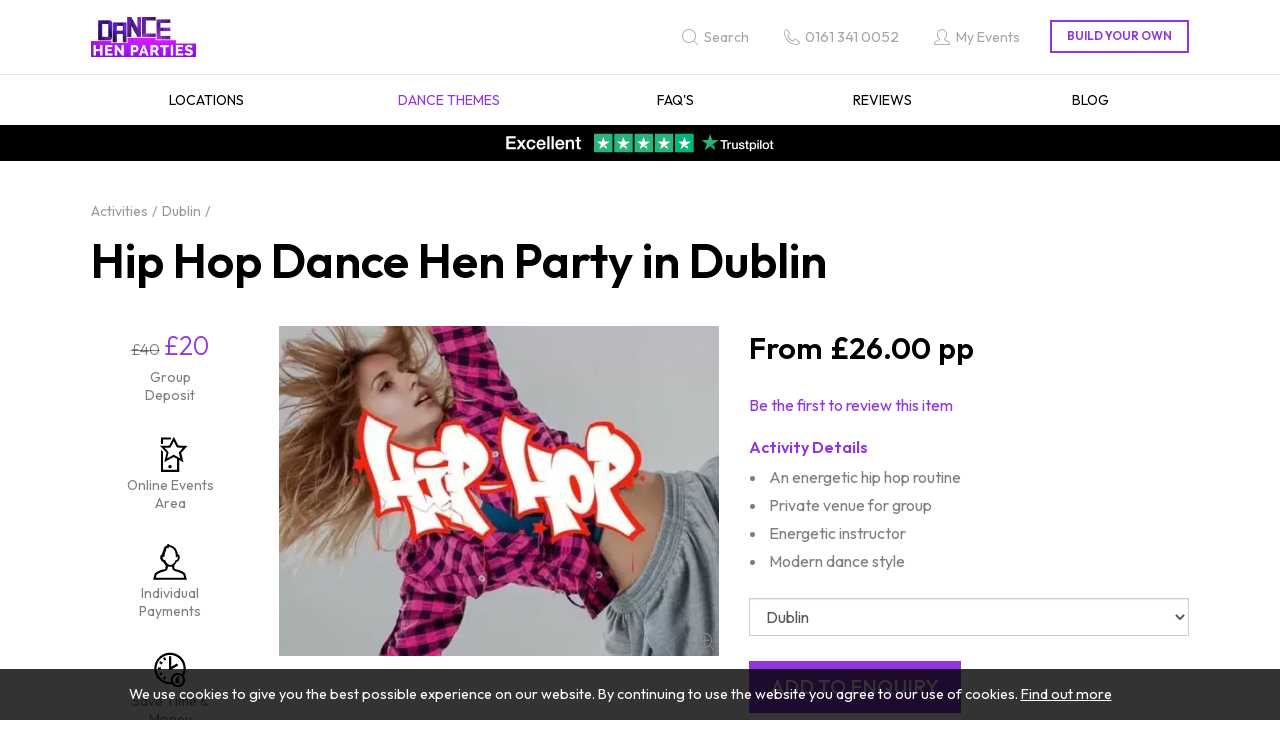

--- FILE ---
content_type: text/html; charset=utf-8
request_url: https://www.dance-hen-parties.co.uk/ireland/dublin-classes/hip-hop
body_size: 13327
content:
<!DOCTYPE html>
<html lang="en-gb" prefix="og: http://ogp.me/ns#" class="dance-hen-parties product-page" data-master-id="13000">
	<head>
		<title>Dublin Hip Hop Hen Party - Venue Included</title>
		<script>window.app={documentReady:[],windowLoad:[],extensions:{}};document.cookie='pxRatio='+(window.devicePixelRatio||1)+'; expires='+new Date(new Date().getTime()+1000*3600*24*365).toUTCString()+'; path=/; samesite=None; Secure';</script>
		<base target="_top" />
		<meta charset="utf-8" />
		<meta name="description" content="If you add the hip hop dance hen party in Dublin to your celebrations, look forward to a choreographed routine from a dance instructor in a private venue!" />
		<meta name="author" content="Dance Hen Parties | Part of Funktion Leisure Ltd." />
		<meta name="viewport" content="width=device-width, initial-scale=1" />
		<meta name="googlebot" content="noodp" />
		<meta name="apple-mobile-web-app-title" content="Dance Hen Parties" />
		<meta property="og:type" content="product" />
		<meta property="og:url" content="https://www.dance-hen-parties.co.uk/ireland/dublin-classes/hip-hop" />
		<meta property="og:title" content="Dublin Hip Hop Hen Party - Venue Included" />
		<meta property="og:description" content="If you add the hip hop dance hen party in Dublin to your celebrations, look forward to a choreographed routine from a dance instructor in a private venue!" />
		<meta property="og:image" content="https://www.dance-hen-parties.co.uk/images/pictures/dance-hen-parties/dance-themes/hip-hop/hip-hop-dance-hen-parties-(600x315-ffffff).webp" />
		<meta property="og:image:secure_url" content="https://www.dance-hen-parties.co.uk/images/pictures/dance-hen-parties/dance-themes/hip-hop/hip-hop-dance-hen-parties-(600x315-ffffff).webp" />
		<meta property="og:image:type" content="image/webp" />
		<meta property="og:image:width" content="600" />
		<meta property="og:image:height" content="315" />
		<meta property="og:locale" content="en_GB" />
		<meta property="og:site_name" content="Dance Hen Parties" />
		<meta property="fb:app_id" content="2059844420913519" />
		<meta name="twitter:card" content="summary_large_image" />
		<meta name="twitter:title" content="Dublin Hip Hop Hen Party - Venue Included" />
		<meta name="twitter:description" content="If you add the hip hop dance hen party in Dublin to your celebrations, look forward to a choreographed routine from a dance instructor in a private venue!" />
		<meta name="twitter:image" content="https://www.dance-hen-parties.co.uk/images/pictures/dance-hen-parties/dance-themes/hip-hop/hip-hop-dance-hen-parties-(280x280-ffffff).webp" />
		<link rel="icon" type="image/png" sizes="192x192" href="/i/favicon-192x192.png" />
		<link rel="icon" type="image/png" sizes="32x32" href="/i/favicon-32x32.png" />
		<link rel="apple-touch-icon" href="/i/apple-touch-icon.png" />
		<link rel="alternate" type="application/rss+xml" href="/rss.xml" title="RSS" />
		<link rel="canonical" href="https://www.dance-hen-parties.co.uk/ireland/dublin-classes/hip-hop" />
		<link rel="preconnect" href="https://fonts.googleapis.com" crossorigin />
		<link rel="preconnect" href="https://fonts.gstatic.com" crossorigin />
		<link rel="stylesheet" href="https://fonts.googleapis.com/css2?family=Outfit:wght@300..700&amp;display=swap" media="print" onload="this.media='all'" />
		<link rel="stylesheet" href="/main.css" />
		<script async src="/main.js"></script>
		<meta property="fb:admins" content="664203831" />
		<meta property="fb:pages" content="109555584924" />
		<meta name="verification" content="90358f17f2dd7eeb5e6ae8df08aa8f48" />
		<script>(function(w,d,s,l,i){w[l]=w[l]||[];w[l].push({'gtm.start':new Date().getTime(),event:'gtm.js'});var f=d.getElementsByTagName(s)[0],j=d.createElement(s),dl=l!='dataLayer'?'&l='+l:'';j.async=true;j.src='https://www.googletagmanager.com/gtm.js?id='+i+dl;f.parentNode.insertBefore(j,f);})(window,document,'script','dataLayer',"GTM-PS2JW8G");</script>
	</head>
	<body>
		<div id="app">
			<header class="common">
				<div class="wrap">
					<nav class="navbar">
						<div class="navbar-header">
							<div class="row">
								<div class="col-sm-5">
		<div class="navbar-brand" id="logo"><a href="/"><img
			src="/i/logo.svg"
			alt="Dance Hen Parties"
			itemprop="logo"
		/></a></div>
								</div>
								<div class="col-sm-7">
									<div class="header-navigation-group">
										<div class="wrap">
		<div class="search-navigation">
			<ul>
				<li><a href="/search" title="Find the event you are looking for"><span>Search</span></a></li>
			</ul>
		</div>
		<div class="contact-navigation">
			<ul>
				<li><a href="tel:01613410052"><span>0161 341 0052</span></a></li>
			</ul>
		</div>
		<div class="member-navigation">
			<ul>
				<li><a href="/my-events"><span>My Events</span></a></li>
			</ul>
		</div>
		<div class="basket">
			<dl>
				<dt>Build your own</dt>
				<dd>
					<div class="basket-contents"><a rel="nofollow" href="/basket" data-mode="0"><span>0</span></a></div>
				</dd>
			</dl>
		</div>
										</div>
									</div>
								</div>
							</div>
							<button type="button" class="navbar-toggle ui-navbar-toggle" data-toggle="collapse" data-target="#header-navbar-collapse">
								<span class="sr-only">Toggle navigation</span>
								<s class="icon-bar"></s>
								<s class="icon-bar"></s>
								<s class="icon-bar"></s>
							</button>
						</div>
		<div class="collapse navbar-collapse" id="header-navbar-collapse" data-current-category-id="2001">
			<ul class="nav navbar-nav">
				<li class="dropdown current" data-category-id="13000" data-has-children="true"><a href="/dance-hen-parties" title="We offer dance class hen parties covering all dance themes throughout the UK. Includes private city centre venue, instructors &amp; choreographed dance routine" class="dropdown-toggle" data-toggle="dropdown"><span>Dance Hen Parties</span></a>
					<ul class="dropdown-menu">
						<li><a href="/city-locations">Locations</a></li>
						<li class="current"><a href="/dance-themes">Dance Themes</a></li>
						<li><a href="/faqs-dance">FAQ's</a></li>
						<li><a href="/reviews-dance">Reviews</a></li>
						<li>
							<a
								href="/inspire-me"
								data-toggle="collapse"
								data-target="#collapse-category-2004"
							>Blog<s class="caret"></s></a>
							<div class="collapse" id="collapse-category-2004">
								<ul>
									<li><a href="/inspire-me/hen-resources">Hen Do Inspiration</a></li>
									<li><a href="/inspire-me/house-of-dance">House of Dance</a></li>
									<li><a href="/inspire-me/exercise-and-mental-health">Exercise &amp; Mental Health</a></li>
								</ul>
							</div>
						</li>
						<li><a href="/dance-hen-parties-blog">Blog</a></li>
					</ul>
				</li>
				<li class="dropdown" data-content-id="255" data-has-children="true"><a href="/my-events" class="dropdown-toggle" data-toggle="dropdown"><span>My Events</span></a>
					<ul class="dropdown-menu">
						<li><a href="/sign-in">Member sign in</a></li>
						<li><a href="/register">Register</a></li>
					</ul>
				</li>
			</ul>
		</div>
					</nav>
		<div class="header-text-banner">
<p style="line-height: 1"><a href="https://uk.trustpilot.com/review/www.funktionevents.co.uk"><img alt="Rated Excellent on Trustpilot" class="content-image content-image"  height="80" loading="lazy" style="height:20px; width:270px" width="1080"   data-imgfile="55077" src="/images/pictures/00-all-sites/trustpilot/trustpilot-widget-5-stars.webp" /></a></p>
		</div>
				</div>
			</header>
			<main>
				<section class="wrap">
		<div class="product" itemscope="itemscope" itemtype="http://schema.org/Product">
			<div class="wrap">
		<nav class="breadcrumb-navigation">
			<ol itemscope="itemscope" itemtype="http://schema.org/BreadcrumbList">
				<li itemprop="itemListElement" itemscope="itemscope" itemtype="http://schema.org/ListItem">
					<a href="/dance-hen-parties" itemprop="item" itemtype="http://schema.org/Thing"><span itemprop="name">Dance Hen Parties</span></a>
					<meta itemprop="position" content="1" />
				</li>
				<li itemprop="itemListElement" itemscope="itemscope" itemtype="http://schema.org/ListItem">
					<a href="/dance-themes" itemprop="item" itemtype="http://schema.org/Thing"><span itemprop="name">Dance Themes</span></a>
					<meta itemprop="position" content="2" />
				</li>
				<li itemprop="itemListElement" itemscope="itemscope" itemtype="http://schema.org/ListItem">
					<a href="/dance-themes" itemprop="item" itemtype="http://schema.org/Thing"><span itemprop="name">Activities</span></a>
					<meta itemprop="position" content="3" />
				</li>
				<li itemprop="itemListElement" itemscope="itemscope" itemtype="http://schema.org/ListItem">
					<a href="/ireland/dublin-classes" itemprop="item" itemtype="http://schema.org/Thing"><span itemprop="name">Dublin</span></a>
					<meta itemprop="position" content="4" />
				</li>
			</ol>
		</nav>
		<h1 class="product-title" itemprop="name">Hip Hop Dance Hen Party in Dublin</h1>
				<meta itemprop="description" content="An energetic hip hop routine Private venue for group Energetic instructor Modern dance style" />
				<meta itemprop="sku" content="ireland/dublin-classes/hip-hop" />
				<div class="row">
		<div class="banner small-banner product-small-banner max-count-4 vertical-mode-from-md col-sm-12 col-md-2">
			<ul>
				<li>
					<div class="banner-item">
						<a>
<span class="banner-image-replacement"><s>&pound;40</s> <span>&pound;20</span></span>							<span class="banner-title">Group Deposit</span>
						</a>
					</div>
				</li>
				<li>
					<div class="banner-item">
						<a>
							<span class="banner-image"><svg xmlns="http://www.w3.org/2000/svg" id="La26738" version="1.1" viewBox="0 10 100 80" width="50px" height="40px"><path d="M31.8,85.8v-44.8s.1,0,.2.2c1.3,1.3,2.5,2.6,3.8,3.9,0,0,.2.3.2.4v36h28.1v-22s-.2,0-.2,0c-2-1.1-4.1-2.2-6.1-3.3-.2,0-.3,0-.5,0-6.2,3.3-12.4,6.6-18.5,10,0,0-.2,0-.3.2,0-.3,0-.5.2-.7,1.4-6,2.9-12,4.3-18,0-.2,0-.3,0-.5-4.2-4.4-8.5-8.8-12.7-13.2,0,0-.1-.2-.3-.3h.7c1.5,0,3.1,0,4.6-.2,1.6,0,3.2,0,4.8-.2,1,0,2,0,3.1,0,1.8,0,3.5,0,5.3-.2.2,0,.2,0,.3-.2,1.4-2.7,2.8-5.5,4.2-8.2,1.5-3,3-5.9,4.5-8.9,0,0,0-.2.2-.3,0,0,0,0,0,.1s0,.2.2.4c2.9,5.6,5.7,11.2,8.6,16.8,0,0,0,.2.2.3,6.2.3,12.4.5,18.7.8,0,0-.2.2-.2.2-4,4.1-8,8.3-12,12.4-.3.3-.5.6-.8.8,0,0-.2.2,0,.4.3,1.3.6,2.6,1,4,1.1,4.7,2.3,9.4,3.4,14.2,0,.2,0,.4.2.7-2.8-1.5-5.5-3-8.3-4.5v23.9H31.8ZM39.2,37.4c0,0,.2.2.2.3,2.4,2.8,4.8,5.5,7.1,8.3.2.2.4.5.6.7.2,0,.2.3,0,.5-.4,1.4-.7,2.9-1.1,4.3-.6,2.3-1.1,4.5-1.6,6.8v.2c4.3-2.3,8.7-4.7,13-7,4.3,2.3,8.6,4.7,12.9,7v-.2c-.6-2.4-1.2-4.8-1.8-7.2s-.6-2.5-.9-3.7c0-.3,0-.5.2-.7h0c2.6-3,5.1-5.9,7.7-8.9,0,0,0,0,.2-.2h-.3c-1.3,0-2.6,0-3.9-.2-1.3,0-2.6,0-3.9-.2-1.1,0-2.3,0-3.4,0s-.2,0-.3-.2c-.5-1-1.1-1.9-1.6-2.9-1.2-2.3-2.4-4.6-3.5-6.8-.4-.8-.8-1.5-1.2-2.3,0,0,0-.2-.2-.3-2.1,4.2-4.3,8.4-6.4,12.5-3.9.2-7.9.3-11.9.5v-.2Z" fill="#000000"/><path d="M35.9,29.9h-4.1v-12.8h21c0,.2-1.4,3.1-2,4.1h-14.9v8.7Z" fill="#000000"/><path d="M46.6,75.3c0-1.9,1.6-3.4,3.5-3.4s3.4,1.6,3.4,3.4-1.6,3.5-3.5,3.5-3.4-1.6-3.4-3.5Z" fill="#000000"/><path fill="#ffffff" stroke="none" d="M0,10h100v80h-100zM0,0v100h100v-100z"/></svg></span>
							<span class="banner-title">Online Events Area</span>
						</a>
					</div>
				</li>
				<li>
					<div class="banner-item">
						<a>
							<span class="banner-image"><svg xmlns="http://www.w3.org/2000/svg" id="La26738" version="1.1" viewBox="0 10 100 80" width="50px" height="40px"><path d="M47.5,13.7c0,.1.2.3.2.5.2.4.5.8.9,1.1.6.6,1.3,1,2.1,1.3.8.4,1.7.7,2.6.9,2.2.6,4,1.7,5.7,3.2,1.8,1.6,3.1,3.6,4.2,5.7,1.1,2.3,1.9,4.6,2.3,7.1,0,.3,0,.7.2,1h.2c1.1.3,1.9.9,2.5,1.8.6.8.9,1.8,1,2.7.4,3-.4,5.7-2.2,8.1s-1.4,1.5-2.3,2c-.4.2-.9.4-1.3.5-.2,0-.3,0-.4.3-.7,1.5-1.6,2.8-2.6,4.1-.4.5-.8.9-1.3,1.4s-.2.3-.3.5c-.3.6-.4,1.3-.5,2-.2,1.3,0,2.6.3,3.9.2.6.4,1.2.8,1.7.4.5.9.8,1.5.9,4.6.7,8.9,2.1,13,4.2,1.5.7,2.8,1.6,4.1,2.6.6.5,1.2,1.1,1.7,1.7s.8,1.4,1,2.1c.9,3.4,1.8,6.9,2.8,10.3v.2H16.3v-.2c.9-3.4,1.8-6.9,2.7-10.3.3-1.1.9-2.1,1.7-2.9.9-.9,2-1.6,3-2.3,2.1-1.3,4.3-2.3,6.6-3.1,2.2-.8,4.4-1.5,6.7-1.9.6,0,1.2-.2,1.7-.3.6,0,1.1-.4,1.5-.8.5-.6.8-1.3.9-2.1.4-1.8.4-3.5-.2-5.2,0-.3-.2-.5-.3-.8,0,0,0,0,0,0-1.6-1.6-2.9-3.4-3.9-5.4,0-.2-.2-.3-.4-.3-1-.2-1.8-.7-2.6-1.3-1.2-1.1-2-2.4-2.6-3.8-.5-1.2-.8-2.5-.8-3.8s.1-2.4.6-3.6c.5-1.1,1.3-2,2.4-2.5.3,0,.6-.2.9-.3,0-.2,0-.5,0-.7.5-2.9,1.4-5.7,2.8-8.3.2-.4.3-.7.3-1.1,0-1.7.7-3.2,1.8-4.5,1-1.2,2.3-1.9,3.9-2.1h0v-.3c.2-.9.6-1.7,1.2-2.3.7-.7,1.5-1.2,2.5-1.3h0l.7-.2ZM45.8,58.8h0v.4c0,1.2,0,2.3-.4,3.5-.3,1-.6,2-1.3,2.8-.5.6-1.1,1.1-1.8,1.5-.5.3-1.1.6-1.7.9-.4.2-.8.4-1.3.6-1,.3-2,.6-3.1.9-3.1.8-6,1.9-8.8,3.3-1.1.6-2.2,1.2-3.2,2-.6.5-1.1,1.1-1.3,1.9v.2c-.4,1.5-.8,3-1.2,4.4v.3h56.6c-.4-1.7-.9-3.3-1.3-5-.2-.8-.6-1.4-1.2-1.8-.8-.7-1.7-1.2-2.6-1.7-2.8-1.6-5.8-2.7-9-3.5-1.5-.4-3-.8-4.4-1.4-.9-.4-1.8-.9-2.6-1.4-.6-.4-1.1-1-1.6-1.6-.3-.4-.5-.9-.7-1.4-.5-1.4-.7-2.9-.7-4.4v-.4c-2.8,1-5.6,1-8.4,0h0ZM61.7,40v-.8c0-1.1,0-2.3-.2-3.4,0-1.7-.5-3.4-1.1-5.1v-.2c0-.2,0-.4,0-.5,0-.1,0-.2,0-.4-.8-1.9-1.8-3.6-3.2-5.1-1.1-1.2-2.5-2.2-4-2.9-1.1-.5-2.1-.9-3.1-1.4s-1.5-.9-2-1.5h0c-.7,1.1-.8,2.4-.8,3.8h-.3c-.5-.2-1.1-.4-1.6-.5-.2,0-.4-.1-.6-.1-.6,0-1.1.2-1.5.7-.5.5-.8,1.2-.9,2v1.3c0,.2,0,.4,0,.6-.3.5-.6,1-.9,1.5-1.5,2.9-2.3,6-2.5,9.3,0,.8,0,1.7,0,2.5v.5c0,0-.2,0-.3,0-.8-.4-1.5-.7-2.3-1.1h-.5c0,0-.2.3-.2.4-.2.5-.2,1-.2,1.6s.2,1.4.4,2c.3.9.7,1.7,1.4,2.4s.5.4.8.6h.4c.3,0,.7-.2,1-.3.2,0,.5-.2.7-.2,0,0,0,.2,0,.3.2.5.4,1,.6,1.5.7,1.6,1.5,3.1,2.6,4.4,0,0,.2.2.3.3.4.3.7.6,1,1l.2.2c.6.6,1.3,1.1,2.1,1.5,1.8.9,3.6,1.2,5.6.7,1.4-.3,2.7-1,3.8-2l.6-.6.7-.7.4-.4c1-1.2,1.8-2.5,2.4-3.9.3-.7.6-1.4.8-2,0,0,0-.2,0-.3.6.2,1.1.4,1.6.6h.5c.4-.2.7-.5,1-.9,1.1-1.5,1.6-3.1,1.4-5,0-.4,0-.7-.3-1.1,0-.2-.2-.2-.4,0h-.2c-.8.4-1.5.7-2.3,1.1,0,0-.2,0-.4.2l-.2-.4Z" fill="#000000"/><path fill="#ffffff" stroke="none" d="M0,10h100v80h-100zM0,0v100h100v-100z"/></svg></span>
							<span class="banner-title">Individual Payments</span>
						</a>
					</div>
				</li>
				<li>
					<div class="banner-item">
						<a>
							<span class="banner-image"><svg xmlns="http://www.w3.org/2000/svg" id="La26738" version="1.1" viewBox="0 10 100 80" width="50px" height="40px"><path d="M53.9,78.1c-8.2.9-15.7-1-22.4-5.9-5.6-4.1-9.5-9.5-11.5-16.2-4-13.3,1-27.6,12.7-35.4,11.4-7.6,26.7-6.9,37.3,1.9,5.8,4.8,9.5,10.9,10.9,18.3s.3,14.4-3.2,21c2.4,3.7,3.1,7.7,1.9,11.9-1,3.5-3.1,6.3-6.2,8.3-6.3,4-15,2.5-19.5-4h0ZM74.4,58.6c4.9-10,3.3-23.5-6.8-32.2-9.8-8.5-24.3-8.7-34.3-.7-10.4,8.2-13.1,22.3-7.3,33.6,6,11.6,17.7,15.4,25.9,14.6-.8-3-.7-5.9.4-8.8,1.1-2.9,2.9-5.2,5.4-6.9,2.2-1.5,4.6-2.3,7.2-2.4,3.5-.2,6.7.8,9.6,2.9h0ZM55.5,70c0,5.8,4.7,10.2,10.2,10.2s10.2-4.6,10.2-10.2-4.5-10.2-10.2-10.2-10.2,4.6-10.2,10.2Z" fill="#000000"/><path d="M64.1,37c.8,1.4,1.6,2.7,2.4,4.1,0,0,0,0-.2,0-3,1.7-6,3.5-9,5.2-1.9,1.1-3.8,2.2-5.6,3.3,0,0-.3,0-.4,0h-3.5v-27.3h4.8v21.1h0c3.8-2.2,7.7-4.4,11.5-6.7h0Z" fill="#000000"/><path d="M36,26.2c1.2-.7,2.4-1.4,3.6-2.1,1,1.7,2,3.5,3,5.2-1.2.7-2.4,1.4-3.6,2.1-1-1.7-2-3.5-3-5.2Z" fill="#000000"/><path d="M30.4,32.4c1.8,1,3.5,2,5.2,3-.7,1.2-1.4,2.4-2.1,3.6-1.7-1-3.5-2-5.2-3,.7-1.2,1.4-2.4,2.1-3.6Z" fill="#000000"/><path d="M39,62c1.2.7,2.4,1.4,3.6,2.1-1,1.7-2,3.5-3,5.2-1.2-.7-2.4-1.4-3.6-2.1,1-1.7,2-3.5,3-5.2Z" fill="#000000"/><path d="M30.4,61c-.7-1.2-1.4-2.4-2.1-3.6,1.7-1,3.5-2,5.2-3,.7,1.2,1.4,2.4,2.1,3.6-1.7,1-3.5,2-5.2,3Z" fill="#000000"/><path d="M32,49h-6v-4.1h6v4.1Z" fill="#000000"/><path d="M70.4,64.5l-2.2,2.2-.2-.2c-.4-.5-1.1-.5-1.5-.3s-.6.5-.7.9v1.5h2.9v2.5h-2.9v2.1h4.2v3h-9.5v-3h1.8v-2h-1.7v-2.5h1.7v-1.9c.2-1.7,1.1-2.8,2.6-3.4,1.5-.6,2.9-.5,4.3.3.4.2.8.5,1.1.9h0Z" fill="#000000"/><path fill="#ffffff" stroke="none" d="M0,10h100v80h-100zM0,0v100h100v-100z"/></svg></span>
							<span class="banner-title">Save Time &amp; Money</span>
						</a>
					</div>
				</li>
			</ul>
		</div>
					<div class="clearfix visible-sm-block"></div>
					<div class="col-sm-6 col-md-5">
						<div class="product-attachments">
							<div class="wrap">
								<div class="product-player"><a
									target="_blank"
									href="/images/pictures/dance-hen-parties/dance-themes/hip-hop/hip-hop-dance-hen-parties-(500x375-crop).webp"
									data-gallery-image-width="500"
									data-gallery-image-height="375"
								><span style="padding-bottom: 75%;"><span><img
									src="/images/pictures/dance-hen-parties/dance-themes/hip-hop/hip-hop-dance-hen-parties-(product-player).webp"
									width="440"
									height="330"
									alt="Hip Hop Dance Hen Parties"
									itemprop="image"
								/></span></span></a></div>
							</div>
						</div>
					</div>
					<div class="col-sm-6 col-md-5">
						<form action="/basket" method="post" class="product-form">
							<div class="wrap">
								<div class="product-pricing">
									<div class="wrap">
										<div class="product-prices" itemprop="offers" itemscope="itemscope" itemtype="http://schema.org/Offer" itemref="author">
											<ul>
												<li class="product-price">
													<strong class="product-price-value" data-before="From" data-after="pp">&pound;26.00</strong>
												</li>
											</ul>
											<meta itemprop="url" content="/ireland/dublin-classes/hip-hop" />
											<meta itemprop="price" content="26.00" />
											<meta itemprop="priceCurrency" content="GBP" />
											<meta itemprop="itemCondition" content="http://schema.org/NewCondition" />
											<meta itemprop="availability" content="http://schema.org/InStock" />
										</div>
									</div>
								</div>
								<div class="product-rating">
									<div class="product-rating-description"><a href="#reviews" data-mode="1">Be the first to review this item</a></div>
								</div>
		<section class="product-short-description">
			<div class="wrap">
				<h2>Activity Details</h2>
				<ul>
					<li>An energetic hip hop routine</li>
					<li>Private venue for group</li>
					<li>Energetic instructor</li>
					<li>Modern dance style</li>
				</ul>
			</div>
		</section>
								<div class="form-horizontal product-options">
									<div class="form-group">
										<div class="col-sm-12">
											<select class="form-control" onchange="this.form.action = this.value; this.form.submit();">
												<option value="/dance-themes/hip-hop">Choose Location</option>
												<option value="/aberdeen-classes/hip-hop">Aberdeen</option>
												<option value="/bath-classes/hip-hop">Bath</option>
												<option value="/belfast-classes/hip-hop">Belfast</option>
												<option value="/birmingham-classes/hip-hop">Birmingham</option>
												<option value="/blackpool-classes/hip-hop">Blackpool</option>
												<option value="/bournemouth-classes/hip-hop">Bournemouth</option>
												<option value="/brighton-classes/hip-hop">Brighton</option>
												<option value="/bristol-classes/hip-hop">Bristol</option>
												<option value="/cambridge-classes/hip-hop">Cambridge</option>
												<option value="/cardiff-classes/hip-hop">Cardiff</option>
												<option value="/cheltenham-classes/hip-hop">Cheltenham</option>
												<option value="/chester-classes/hip-hop">Chester</option>
												<option value="/ireland/dublin-classes/hip-hop" selected="selected">Dublin</option>
												<option value="/edinburgh-classes/hip-hop">Edinburgh</option>
												<option value="/essex-classes/hip-hop">Essex</option>
												<option value="/leeds-classes/hip-hop">Leeds</option>
												<option value="/leicester-classes/hip-hop">Leicester</option>
												<option value="/lincoln-classes/hip-hop">Lincoln</option>
												<option value="/lisbon-classes/hip-hop">Lisbon</option>
												<option value="/liverpool-classes/hip-hop">Liverpool</option>
												<option value="/london-classes/hip-hop">London</option>
												<option value="/manchester-classes/hip-hop">Manchester</option>
												<option value="/milton-keynes-classes/hip-hop">Milton Keynes</option>
												<option value="/newcastle-classes/hip-hop">Newcastle</option>
												<option value="/newquay-classes/hip-hop">Newquay</option>
												<option value="/northampton-classes/hip-hop">Northampton</option>
												<option value="/norwich-classes/hip-hop">Norwich</option>
												<option value="/nottingham-classes/hip-hop">Nottingham</option>
												<option value="/oxford-classes/hip-hop">Oxford</option>
												<option value="/portsmouth-classes/hip-hop">Portsmouth</option>
												<option value="/reading-classes/hip-hop">Reading</option>
												<option value="/sheffield-classes/hip-hop">Sheffield</option>
												<option value="/southampton-classes/hip-hop">Southampton</option>
												<option value="/swansea-classes/hip-hop">Swansea</option>
												<option value="/torquay-classes/hip-hop">Torquay</option>
												<option value="/windsor-classes/hip-hop">Windsor</option>
												<option value="/york-classes/hip-hop">York</option>
											</select>
										</div>
									</div>
								</div>
								<div class="product-buttons">
									<div class="wrap">
										<input type="hidden" name="prev" value="/ireland/dublin-classes/hip-hop" />
										<input type="hidden" name="productId" value="33468430" />
										<input type="hidden" name="masterCategoryId" value="13000" />
										<input
											type="submit"
											value="Add to enquiry"
											data-config="{&quot;tooltip&quot;:&quot;The activity has been added to &lt;a href=\&quot;/basket\&quot;&gt;your&amp;nbsp;basket&lt;\/a&gt;&quot;}"
											class="btn btn-primary btn-lg product-basket-button"
										/>
									</div>
								</div>
							</div>
						</form>
					</div>
				</div>
			</div>
		</div>
		<div class="banner option-banner" data-count="4">
			<div class="wrap">
				<ul>
					<li>
						<div class="banner-item">
							<a>
								<span class="banner-image"><svg version="1.1" id="location" xmlns="http://www.w3.org/2000/svg" xmlns:xlink="http://www.w3.org/1999/xlink" x="0px" y="0px" width="50px" height="40px" viewBox="0 0 50 40" style="enable-background:new 0 0 50 40;" xml:space="preserve"><path d="M29.647,10.622c0-2.567-2.088-4.656-4.656-4.656c-2.567,0-4.655,2.089-4.655,4.656c0,2.567,2.088,4.656,4.655,4.656 C27.558,15.278,29.647,13.189,29.647,10.622z M21.486,10.622c0-1.933,1.572-3.505,3.505-3.505c1.933,0,3.505,1.572,3.505,3.505 s-1.572,3.505-3.505,3.505C23.059,14.127,21.486,12.555,21.486,10.622z M24.991,28.836c0.202,0,0.391-0.108,0.495-0.281 c0.815-1.374,7.969-13.552,7.969-17.933c0-4.667-3.797-8.463-8.464-8.463c-4.666,0-8.463,3.797-8.463,8.463 c0,4.382,7.153,16.559,7.968,17.933C24.6,28.729,24.789,28.836,24.991,28.836z M24.991,3.309c4.033,0,7.313,3.281,7.313,7.313 c0,3.405-5.276,12.931-6.892,15.769l-0.421,0.739l-0.421-0.739c-1.617-2.838-6.892-12.363-6.892-15.769 C17.679,6.59,20.959,3.309,24.991,3.309z M45.949,35.853l-5.732-12.64c-0.058-0.127-0.16-0.229-0.288-0.287l-6.671-2.99 c-0.163,0.347-0.329,0.693-0.496,1.038l6.498,2.913l5.019,11.067l-8.69-3.848l-2.56-6.684c-0.085-0.221-0.3-0.369-0.537-0.369 c-0.07,0-0.139,0.013-0.205,0.038c-0.296,0.113-0.445,0.447-0.331,0.743l2.468,6.445l-8.852,5.003V31.7 c-0.183,0.075-0.38,0.113-0.581,0.113c-0.197,0-0.389-0.037-0.569-0.108v4.575l-8.852-5.003l2.468-6.445 c0.114-0.296-0.035-0.629-0.33-0.742c-0.067-0.025-0.136-0.038-0.206-0.038c-0.236,0-0.452,0.148-0.537,0.369l-2.56,6.684 l-8.683,3.849l5.018-11.067l6.482-2.909c-0.167-0.345-0.333-0.691-0.496-1.038l-6.655,2.986c-0.128,0.057-0.231,0.159-0.288,0.287 l-5.732,12.64c-0.098,0.216-0.051,0.474,0.115,0.642c0.109,0.11,0.254,0.171,0.409,0.171c0.08,0,0.158-0.017,0.232-0.049 l10.018-4.44l9.889,5.59c0.019,0.01,0.04,0.015,0.091,0.033c0.026,0.009,0.051,0.02,0.047,0.022 c0.048,0.013,0.098,0.019,0.146,0.019s0.098-0.006,0.123-0.013c0.023-0.011,0.157-0.061,0.157-0.061l9.892-5.591l10.023,4.439 c0.075,0.033,0.153,0.05,0.234,0.05c0.155,0,0.3-0.061,0.408-0.17C46.001,36.327,46.047,36.069,45.949,35.853z"/></svg></span>
								<span class="banner-title">Location</span>
								<span class="banner-description">City centre</span>
							</a>
						</div>
					</li>
					<li>
						<div class="banner-item">
							<a>
								<span class="banner-image"><svg version="1.1" id="duration" xmlns="http://www.w3.org/2000/svg" xmlns:xlink="http://www.w3.org/1999/xlink" x="0px" y="0px" width="50px" height="40px" viewBox="0 0 50 40" style="enable-background:new 0 0 50 40;" xml:space="preserve"><path d="M39.206,11.172c-1.01-1.137-2.155-2.147-3.413-3.012l-0.615,0.963c1.158,0.801,2.214,1.734,3.15,2.782L39.206,11.172z M20.943,4.418c0-0.991,0.806-1.798,1.798-1.798h4.554c0.991,0,1.798,0.806,1.798,1.798v1.828h1.12V4.418 c0-1.609-1.309-2.918-2.918-2.918h-4.554c-1.609,0-2.918,1.309-2.918,2.918v1.828h1.12V4.418z M23.708,26.204 C24.103,26.417,24.55,26.53,25,26.53c1.501,0,2.723-1.221,2.723-2.722c0-1.501-1.221-2.723-2.723-2.723 c-1.502,0-2.723,1.222-2.723,2.723c0,0.382,0.079,0.753,0.236,1.105l0.139,0.311l-5.284,4.835c-0.228,0.208-0.243,0.563-0.035,0.791 c0.108,0.117,0.254,0.182,0.413,0.182c0.14,0,0.275-0.052,0.378-0.147l5.289-4.84L23.708,26.204z M25,22.205 c0.884,0,1.602,0.719,1.602,1.603c0,0.883-0.719,1.602-1.602,1.602c-0.884,0-1.603-0.719-1.603-1.602 C23.397,22.923,24.116,22.205,25,22.205z M26.018,9.154l-0.439-0.03V5.799h-1.12v3.323l-0.44,0.029 c-7.688,0.508-13.711,6.946-13.711,14.657C10.307,31.909,16.898,38.5,25,38.5c8.102,0,14.693-6.591,14.693-14.692 C39.693,16.115,33.686,9.678,26.018,9.154z M25,37.38c-7.485,0-13.573-6.089-13.573-13.572c0-7.484,6.089-13.573,13.573-13.573 c7.484,0,13.573,6.089,13.573,13.573C38.573,31.291,32.484,37.38,25,37.38z M25.488,13.252v1.121 c4.982,0.255,8.959,4.392,8.959,9.434c0,5.209-4.238,9.446-9.447,9.446c-1.413,0-2.822-0.324-4.097-0.94l-0.87,0.808 c1.532,0.821,3.237,1.252,4.967,1.252c5.827,0,10.567-4.74,10.567-10.566C35.567,18.148,31.087,13.508,25.488,13.252z"/></svg></span>
								<span class="banner-title">Duration</span>
								<span class="banner-description">1.5 hours</span>
							</a>
						</div>
					</li>
					<li>
						<div class="banner-item">
							<a>
								<span class="banner-image"><svg version="1.1" id="times-available" xmlns="http://www.w3.org/2000/svg" xmlns:xlink="http://www.w3.org/1999/xlink" x="0px" y="0px" width="50px" height="40px" viewBox="0 0 50 40" style="enable-background:new 0 0 50 40;" xml:space="preserve"><path d="M31.908,15.782c-0.106-0.16-0.284-0.256-0.477-0.256c-0.11,0-0.218,0.032-0.304,0.088l-6.13,4.179l-4.127-2.867 c-0.096-0.067-0.208-0.102-0.324-0.102c-0.187,0-0.363,0.092-0.469,0.245c-0.109,0.158-0.132,0.358-0.062,0.536 c0.041,0.104,0.112,0.193,0.204,0.258l4.278,2.972c0.03,0.021,0.068,0.04,0.147,0.071c0.122,0.055,0.232,0.082,0.334,0.082 c0.094,0,0.184-0.023,0.231-0.045l6.533-4.369c0.259-0.17,0.334-0.516,0.172-0.778L31.908,15.782z M25,5.5 C17.005,5.5,10.5,12.005,10.5,20c0,4.418,1.98,8.541,5.406,11.292l1.709,1.187C19.845,33.801,22.399,34.5,25,34.5 c2.602,0,5.155-0.699,7.357-2.004l1.711-1.184C37.52,28.541,39.5,24.418,39.5,20C39.5,12.005,32.995,5.5,25,5.5z M25,33.36 c-7.367,0-13.361-5.993-13.361-13.36S17.633,6.64,25,6.64c7.367,0,13.36,5.993,13.36,13.36S32.367,33.36,25,33.36z"/></svg></span>
								<span class="banner-title">Times Available</span>
								<span class="banner-description">Throughout the day</span>
							</a>
						</div>
					</li>
					<li>
						<div class="banner-item">
							<a>
								<span class="banner-image"><svg version="1.1" id="dress-code" xmlns="http://www.w3.org/2000/svg" xmlns:xlink="http://www.w3.org/1999/xlink" x="0px" y="0px" width="50px" height="40px" viewBox="0 0 50 40" style="enable-background:new 0 0 50 40;" xml:space="preserve"><path d="M44.667,27.017L25.681,16.628v-1.591l0.37-0.083c1.935-0.433,3.34-2.189,3.34-4.174c0-2.36-1.916-4.28-4.271-4.28 s-4.271,1.92-4.271,4.28c0,0.31,0.252,0.563,0.562,0.563s0.562-0.253,0.562-0.563c0-1.739,1.412-3.154,3.148-3.154 s3.148,1.415,3.148,3.154c0,1.739-1.412,3.154-3.148,3.154c-0.31,0-0.562,0.253-0.562,0.563v2.481c0,0.228,0.136,0.432,0.391,0.542 l19.17,10.479c0.707,0.407,1.715,1.442,1.01,2.736l-0.034,0.074c-0.031,0.064-0.787,1.565-4.338,1.565H9.231 c-2.691,0-3.8-0.908-4.174-1.339l-0.076-0.01l-0.122-0.289c-0.647-1.187,0.126-2.208,0.999-2.729l15.621-8.526 c0.132-0.072,0.227-0.19,0.27-0.334c0.042-0.144,0.026-0.297-0.046-0.429c-0.098-0.181-0.288-0.294-0.494-0.294 c-0.094,0-0.184,0.023-0.268,0.069L5.31,27.023c-1.14,0.657-2.467,2.323-1.443,4.243C4.048,31.639,5.155,33.5,9.231,33.5h31.525 c4.149,0,5.198-1.865,5.38-2.266C47.217,29.19,45.642,27.578,44.667,27.017z"/></svg></span>
								<span class="banner-title">Dress Code</span>
								<span class="banner-description">Gym wear, fancy dress welcome</span>
							</a>
						</div>
					</li>
				</ul>
			</div>
		</div>
		<div class="banner text-banner">
			<ul>
				<li>
					<div class="banner-item">
						<a>
							<span class="banner-image"><img
								src="/images/pictures/website-2017/banner/text-background/small-banner-team-plain-white-background-(banner-text).webp"
								width="280"
								height="110"
								alt="No experience needed – everyone joins in"
								loading="lazy"
							/></span>
							<span class="banner-title">No experience needed – everyone joins in</span>
						</a>
					</div>
				</li>
			</ul>
		</div>
		<section class="product-whats-included-content">
			<div class="wrap">
				<h2 class="h3">What’s Included</h2>
				<ul>
					<li>Learn the knack of street style in this unique dance class</li>
					<li>Kick things off with a warm up</li>
					<li>The class includes an experienced dance instructor</li>
					<li>Time to practice the moves you learn</li>
					<li>As the finale, perform as a hen group to a hip hop mega mix</li>
					<li>Private room in the city centre</li>
					<li>Spectators can come free of charge</li>
					<li>Have your own Hen House or Venue? No problem! We can bring the dance class to you – just ask.</li>
				</ul>
			</div>
		</section>
		<section class="product-description-content">
			<div class="wrap">
<h2>What Happens on a Dublin Hip Hop Dance Hen Party?</h2>    <p>This hip hop dance hen party in Dublin is a unique dance class in which you’ll learn different moves from an experienced dance instructor. Held in a central Dublin venue, look forward to a fun warmup to start the event on a high. Them your dance teacher will teach the group each individual step to a medley of Hip Hop music. Everyone will have time to practice and perfect each move throughout the activity. For the finale, your hen group will come together for one final choreographed routine.</p>    <h2>What Do You Wear?</h2>    <p>Make sure to bring comfortable clothing, gym wear &amp; trainers. Fancy dress is also welcome including classic hen party gear or a theme of your choice!</p>
			</div>
		</section>
		<div class="trustpilot-horizontal-widget"></div>
		<section class="product-reviews-content" id="reviews">
			<div class="wrap">
				<h2>Reviews</h2>
		<div class="guestbook">
			<p>There are no reviews yet.</p>
			<p><strong><a href="#guestbook-form" data-toggle="collapse" class="btn btn-default">Write a review</a></strong></p>
			<form action="/ireland/dublin-classes/hip-hop" method="post" class="form-horizontal collapse" id="guestbook-form" enctype="multipart/form-data">
				<input type="hidden" name="guest_action" value="add" />
				<div class="form-group">
					<div class="col-sm-3 col-md-2">
						<label class="control-label">Name</label>
					</div>
					<div class="col-sm-6">
						<input
							type="text"
							name="billing_name"
							value=""
							class="form-control"
						/>
					</div>
				</div>
				<div class="form-group">
					<div class="col-sm-3 col-md-2">
						<label class="control-label">Email</label>
					</div>
					<div class="col-sm-6">
						<input
							type="email"
							name="billing_email"
							value=""
							class="form-control"
						/>
					</div>
				</div>
				<div class="form-group">
					<div class="col-sm-offset-3 col-md-offset-2 col-sm-6">
						<div class="checkbox">
							<label>
								<input type="checkbox" name="emailShare" value="1" /> Do not publish email address							</label>
						</div>
					</div>
				</div>
				<div class="form-group">
					<div class="col-sm-3 col-md-2">
						<label class="control-label">Rating</label>
					</div>
					<div class="col-sm-6">
						<div class="form-control-static">
							<div class="rating-picker">
								<ul>
									<li>
										<div class="rating-picker-criteria">
											<div class="rating-picker-criteria-value">
												<ul>
													<li>
														<label title="Poor">
															<input type="radio" name="rating[1]" value="1" />
															<span>Poor</span>
														</label>
													</li>
													<li>
														<label title="Below average">
															<input type="radio" name="rating[1]" value="2" />
															<span>Below average</span>
														</label>
													</li>
													<li>
														<label title="Average">
															<input type="radio" name="rating[1]" value="3" />
															<span>Average</span>
														</label>
													</li>
													<li>
														<label title="Good">
															<input type="radio" name="rating[1]" value="4" />
															<span>Good</span>
														</label>
													</li>
													<li>
														<label title="Excellent">
															<input type="radio" name="rating[1]" value="5" />
															<span>Excellent</span>
														</label>
													</li>
												</ul>
											</div>
											<div class="rating-picker-criteria-name"><span>Overall Experience</span></div>
										</div>
									</li>
								</ul>
								<input type="text" name="rating-verification" value="" autocomplete="off" />
							</div>
						</div>
					</div>
				</div>
				<div class="form-group">
					<div class="col-sm-3 col-md-2">
						<label class="control-label">Photos</label>
					</div>
					<div class="col-sm-6">
						<div class="form-control-static"><input
							type="file"
							name="photos[]"
							multiple="multiple"
							accept="image/png, image/jpeg, .png, .jpg, .jpeg"
						/></div>
					</div>
				</div>
				<div class="form-group">
					<div class="col-sm-3 col-md-2">
						<label class="control-label">Comments</label>
					</div>
					<div class="col-sm-6">
						<textarea
							name="comments"
							cols="40"
							rows="4"
							class="form-control"
						></textarea>
					</div>
				</div>
				<div class="form-group hidden">
					<div class="col-sm-3 col-md-2">
						<label class="control-label">Spam protection</label>
					</div>
					<div class="col-sm-6">

						<style>._2BEMXLBGHQ, ._S1JV6X6M2B, ._524XHKBLZ6, ._KD1AGBMR5A, ._1E6M2ANZXN, ._88W4FDKL2H, ._HHVKSN7DS6 {display: none;}</style>
						<div class="captcha" data-remove="._2BEMXLBGHQ, ._S1JV6X6M2B, ._524XHKBLZ6, ._KD1AGBMR5A, ._1E6M2ANZXN, ._88W4FDKL2H, ._HHVKSN7DS6">
							<div><span><strong class="_UNUE559X8L">&#81;</strong><strong class="_2BEMXLBGHQ">&#52;</strong><strong class="_TXSHFF3339">&#90;</strong><strong class="_S1JV6X6M2B">&#49;</strong><strong class="_NQMZ2BYK8S">&#51;</strong><strong class="_524XHKBLZ6">&#87;</strong><strong class="_XV8MJRMLW1">&#84;</strong><strong class="_KD1AGBMR5A">&#65;</strong><strong class="_7GECRQG6YN">&#89;</strong><strong class="_1E6M2ANZXN">&#83;</strong><strong class="_YM33V3Y1DN">&#89;</strong><strong class="_88W4FDKL2H">&#90;</strong><strong class="_RCLYTK99JZ">&#54;</strong><strong class="_HHVKSN7DS6">&#88;</strong></span> <span><input id="_LUBR3G65EN" name="data" type="text" maxlength="7" value="" autocomplete="off" /></span></div>
					<p>Type or copy &amp; paste the code you see on the left side.</p>
							<div class="hidden"><input type="text" name="captcha" value="" /><input type="hidden" name="check" value="13102965" /></div>
						</div>
										</div>
				</div>
				<div class="form-group">
					<div class="col-sm-offset-3 col-md-offset-2 col-sm-6">
						<input type="submit" value="Submit" disabled="disabled" data-noscript-disabled="true" class="btn btn-primary" />
					</div>
				</div>
			</form>
			<script>app.documentReady.push(function(){$(document.forms['guestbook-form']).formValidation($.extend({},$.fn.formValidation.COMMON_OPTIONS,{fields:{billing_name:{validators:{notEmpty:{message:"Required"}}},billing_email:{validators:{notEmpty:{message:"Required"},emailAddress:{message:"The value is not a valid email address"}}},billing_comments_fields:{selector:'[name="comments"], [name="rating-verification"]',validators:{atLeastOneNotEmpty:{message:"Rating or comments are required",defaultMessage:"Required"}}}}}));});</script>
		</div>
			</div>
		</section>
				</section>
			</main>
			<footer class="common">
				<div class="wrap">
					<div class="footer-slave-group">
		<div class="modified-date">
			<p><small>Page updated <span>30th Jan 2025, 11:40</span></small></p>
		</div>
						<div class="wrap">
		<div class="trustpilot-microstar-widget"></div>
						</div>
					</div>
					<div class="footer-master-group">
						<div class="wrap">
							<div class="row">
								<div class="col-sm-3">
									<div class="footer-caption"><strong>Events</strong></div>
		<nav class="additional-navigation">
			<ul>
				<li><a href="/dance-themes/beyonce-single-ladies">Beyonce Single Ladies Dance</a></li>
				<li><a href="/liverpool-classes">Liverpool Dance Classes</a></li>
				<li><a href="/my-events">My Events</a></li>
				<li><a href="/search" title="Find the event you are looking for">Search</a></li>
			</ul>
		</nav>
								</div>
								<div class="col-sm-3">
									<div class="footer-caption"><strong>Information</strong></div>
		<nav class="additional-navigation">
			<ul>
				<li><a href="/contact-us" title="If you need to get in contact with Dance Hen Parties at any point, simply check out our contact us page for all the necessary ways to get in touch">Contact us</a></li>
				<li><a href="/about-us" title="We’ll give you a little insight into why Dance Hen Parties started delivering thousands of classes to the hen party market.">About Us</a></li>
				<li><a href="/terms" title="Terms &amp; conditions for bookings in place with dance-hen-parties.co.uk. By booking with us you accept these terms and understand that they are in place for both">Terms &amp; Policies</a></li>
				<li><a href="/personal-data" title="Get a copy of personal data or Erase personal data that we hold on you. Please remember some information we are required to keep by law for a certain amount of">Personal data</a></li>
				<li><a href="/site-map" title="The sitemap for Dance Hen Parties will help you find the correct website page you are looking for to quick navigate throughout our website.">Site map</a></li>
			</ul>
		</nav>
								</div>
								<div class="col-sm-3">
									<div class="footer-caption"><strong>Connect with us</strong></div>
		<nav class="external-navigation" id="social-links">
			<ul>
				<li><a
					target="_blank"
					href="https://www.facebook.com/DanceHenParties/"
					title="Facebook"
					class="facebook"
					itemprop="sameAs"
				><span><svg><use xlink:href="/i/others/social-icons.svg#svg-facebook" /></svg></span></a></li>
				<li><a
					target="_blank"
					href="https://www.youtube.com/@_DanceHenParties"
					title="YouTube"
					class="youtube"
					itemprop="sameAs"
				><span><svg><use xlink:href="/i/others/social-icons.svg#svg-youtube" /></svg></span></a></li>
				<li><a
					target="_blank"
					href="https://uk.pinterest.com/dancehenparties/"
					title="Pinterest"
					class="pinterest"
					itemprop="sameAs"
				><span><svg><use xlink:href="/i/others/social-icons.svg#svg-pinterest" /></svg></span></a></li>
				<li><a
					target="_blank"
					href="https://www.instagram.com/dance_henparties/?hl=en"
					title="Instagram"
					class="instagram"
					itemprop="sameAs"
				><span><svg><use xlink:href="/i/others/social-icons.svg#svg-instagram" /></svg></span></a></li>
				<li><a
					href="/subscribe-to-our-newsletter"
					title="Newsletter"
					class="newsletter"
				><span><svg><use xlink:href="/i/others/social-icons.svg#svg-newsletter" /></svg></span></a></li>
				<li><a
					target="_blank"
					href="/rss.xml"
					title="RSS"
					class="rss"
				><span><svg><use xlink:href="/i/others/social-icons.svg#svg-rss" /></svg></span></a></li>
			</ul>
		</nav>
								</div>
								<div class="col-sm-3">
									<div class="footer-caption"><strong>News &amp; offers</strong></div>
		<div class="subscription">
			<form
				action="/subscribe-to-our-newsletter"
				method="get"
			>
				<div>
					<span><input
						type="email"
						name="email"
						value=""
						placeholder="Email Address"
					/></span>
					<span><input
						type="submit"
						value="Subscribe"
					/></span>
				</div>
			</form>
		</div>
									<div class="unsubscription-note">
										<p>Your information will not be shared and you can <a href="/unsubscribe-from-our-newsletter">unsubscribe</a> at any time.</p>
									</div>
								</div>
							</div>
							<div class="row">
								<div class="col-xs-12 col-sm-5">
		<div class="author" id="author" itemprop="seller" itemscope="itemscope" itemtype="http://schema.org/Organization" itemid="https://www.dance-hen-parties.co.uk/#author" itemref="logo social-links">
			<div>
				<p class="author-copyright"><span>&copy; 2008&ndash;2026</span> <a href="/contact-us"><span itemprop="name legalName">Dance Hen Parties | Part of Funktion Leisure Ltd.</span></a></p>
				<address class="author-contact-information">
					<div>
						<div class="author-name"><strong>Dance Hen Parties | Part of Funktion Leisure Ltd.</strong></div>
						<div class="author-address" itemprop="address">10 St John Street<br/>Chester, Cheshire<br/>CH1 1DA<br/>United Kingdom</div>
						<div class="author-contacts">
							<div><span>Telephone:</span> <span itemprop="telephone"><a href="tel:01613410052">0161 341 0052</a></span></div>
							<div><span>Email:</span> <span itemprop="email"><a href="mailto:info@dance-hen-parties.co.uk">info@dance-hen-parties.co.uk</a></span></div>
						</div>
						<div class="author-registration">
							<div>Company No. 6221319</div>
							<div>Registered in England</div>
							<div>VAT No. GB 930 7684 10</div>
						</div>
					</div>
				</address>
				<meta itemprop="url" content="https://www.dance-hen-parties.co.uk/" />
			</div>
		</div>
								</div>
								<div class="col-xs-12 col-sm-7">
		<div class="creator">
			<div>
				<div class="creator-keywords">
					<div><a rel="nofollow" target="_blank" href="https://www.brickweb.co.uk/services">Web design by Brick&nbsp;technology&nbsp;Ltd.</a>, 2018</div>
				</div>
				<div class="creator-logo"><a
					rel="nofollow"
					target="_blank"
					href="https://www.brickweb.co.uk/"
					title="Website designed and maintained by Brick technology Ltd."
				><svg><use xlink:href="/i/others/brickweb.svg#svg-creator" /></svg></a></div>
			</div>
		</div>
								</div>
							</div>
						</div>
					</div>
		<div class="payment-cards">
			<div><img src="/i/others/payment-cards.svg" alt="Visa, MasterCard, Maestro, JCB, Payments powered by Worldpay" loading="lazy" /></div>
		</div>
				</div>
			</footer>
		</div>
		<!-- Facebook Pixel Code -->
		<script>!function(f,b,e,v,n,t,s){if(f.fbq)return;n=f.fbq=function(){n.callMethod?n.callMethod.apply(n,arguments):n.queue.push(arguments)};if(!f._fbq)f._fbq=n;n.push=n;n.loaded=!0;n.version='2.0';n.queue=[];t=b.createElement(e);t.async=!0;t.src=v;s=b.getElementsByTagName(e)[0];s.parentNode.insertBefore(t,s)}(window,document,'script','https://connect.facebook.net/en_US/fbevents.js');fbq('init','1685935558362481');fbq('track','PageView');</script>
		<noscript><img height="1" width="1" style="display:none" alt="Facebook Pixel Code" src="https://www.facebook.com/tr?id=1685935558362481&ev=PageView&noscript=1"/></noscript>
		<!-- End Facebook Pixel Code -->
		<!-- Awin -->
		<script async src="https://www.dwin2.com/pub.717661.min.js"></script>
		<!-- Google Tag Manager -->
		<!-- End Google Tag Manager -->
		<!-- Google Tag Manager (noscript) -->
		<noscript><iframe src="https://www.googletagmanager.com/ns.html?id=GTM-PS2JW8G" width="0" height="0" style="display:none;visibility:hidden"></iframe></noscript>
		<!-- End Google Tag Manager (noscript) -->
	</body>
</html>

--- FILE ---
content_type: text/css; charset=utf-8
request_url: https://www.dance-hen-parties.co.uk/main.css
body_size: 82606
content:
/*!
 * Bootstrap v3.3.6 (//getbootstrap.com)
 * Copyright 2011-2015 Twitter, Inc.
 * Licensed under MIT (//github.com/twbs/bootstrap/blob/master/LICENSE)
 *//*! normalize.css v3.0.3 | MIT License | github.com/necolas/normalize.css */html{font-family:sans-serif;-ms-text-size-adjust:100%;-webkit-text-size-adjust:100%}body{margin:0}article,aside,details,figcaption,figure,footer,header,hgroup,main,menu,nav,section,summary{display:block}audio,canvas,progress,video{display:inline-block;vertical-align:baseline}audio:not([controls]){display:none;height:0}[hidden],template{display:none}a{background-color:transparent}a:active,a:hover{outline:0}abbr[title]{border-bottom:1px dotted}b,strong{font-weight:700}dfn{font-style:italic}h1{font-size:2em;margin:.67em 0}mark{background:#ff0;color:#000}small{font-size:80%}sub,sup{font-size:75%;line-height:0;position:relative;vertical-align:baseline}sup{top:-.5em}sub{bottom:-.25em}img{border:0}svg:not(:root){overflow:hidden}figure{margin:1em 40px}hr{box-sizing:content-box;height:0}pre{overflow:auto}code,kbd,pre,samp{font-family:monospace,monospace;font-size:1em}button,input,optgroup,select,textarea{color:inherit;font:inherit;margin:0}button{overflow:visible}button,select{text-transform:none}button,html input[type=button],input[type=reset],input[type=submit]{-webkit-appearance:button;cursor:pointer}button[disabled],html input[disabled]{cursor:default}button::-moz-focus-inner,input::-moz-focus-inner{border:0;padding:0}input{line-height:normal}input[type=checkbox],input[type=radio]{box-sizing:border-box;padding:0}input[type=number]::-webkit-inner-spin-button,input[type=number]::-webkit-outer-spin-button{height:auto}input[type=search]{-webkit-appearance:textfield;box-sizing:content-box}input[type=search]::-webkit-search-cancel-button,input[type=search]::-webkit-search-decoration{-webkit-appearance:none}fieldset{border:1px solid silver;margin:0 2px;padding:.35em .625em .75em}legend{border:0;padding:0}textarea{overflow:auto}optgroup{font-weight:700}table{border-collapse:collapse;border-spacing:0}td,th{padding:0}/*! Source: //github.com/h5bp/html5-boilerplate/blob/master/src/css/main.css */@media print{*,:after,:before{background:0 0!important;color:#000!important;box-shadow:none!important;text-shadow:none!important}a,a:visited{text-decoration:underline}abbr[title]:after{content:" (" attr(title) ")"}a[href^="javascript:"]:after,a[href^="#"]:after{content:""}blockquote,pre{border:1px solid #999;page-break-inside:avoid}thead{display:table-header-group}img,tr{page-break-inside:avoid}img{max-width:100%!important}h2,h3,p{orphans:3;widows:3}h2,h3{page-break-after:avoid}.navbar{display:none}.btn>.caret,.dropup>.btn>.caret{border-top-color:#000!important}.label{border:1px solid #000}.table{border-collapse:collapse!important}.table td,.table th{background-color:#fff!important}.table-bordered td,.table-bordered th{border:1px solid #ddd!important}}@font-face{font-family:'Glyphicons Halflings';src:url("/fonts/glyphicons-halflings-regular.eot?v=00f77563");src:url("/fonts/glyphicons-halflings-regular.eot?v=00f77563&#iefix") format('embedded-opentype'),url("/fonts/glyphicons-halflings-regular.woff2?v=d9b040fc") format('woff2'),url("/fonts/glyphicons-halflings-regular.woff?v=6c9d46c0") format('woff'),url("/fonts/glyphicons-halflings-regular.ttf?v=fd435116") format('truetype'),url("/fonts/glyphicons-halflings-regular.svg?v=3b2d786b#glyphicons_halflingsregular") format('svg')}.glyphicon{position:relative;top:1px;display:inline-block;font-family:'Glyphicons Halflings';font-style:normal;font-weight:400;line-height:1;-webkit-font-smoothing:antialiased;-moz-osx-font-smoothing:grayscale}.glyphicon-asterisk:before{content:"\002a"}.glyphicon-plus:before{content:"\002b"}.glyphicon-eur:before,.glyphicon-euro:before{content:"\20ac"}.glyphicon-minus:before{content:"\2212"}.glyphicon-cloud:before{content:"\2601"}.glyphicon-envelope:before{content:"\2709"}.glyphicon-pencil:before{content:"\270f"}.glyphicon-glass:before{content:"\e001"}.glyphicon-music:before{content:"\e002"}.glyphicon-search:before{content:"\e003"}.glyphicon-heart:before{content:"\e005"}.glyphicon-star:before{content:"\e006"}.glyphicon-star-empty:before{content:"\e007"}.glyphicon-user:before{content:"\e008"}.glyphicon-film:before{content:"\e009"}.glyphicon-th-large:before{content:"\e010"}.glyphicon-th:before{content:"\e011"}.glyphicon-th-list:before{content:"\e012"}.glyphicon-ok:before{content:"\e013"}.glyphicon-remove:before{content:"\e014"}.glyphicon-zoom-in:before{content:"\e015"}.glyphicon-zoom-out:before{content:"\e016"}.glyphicon-off:before{content:"\e017"}.glyphicon-signal:before{content:"\e018"}.glyphicon-cog:before{content:"\e019"}.glyphicon-trash:before{content:"\e020"}.glyphicon-home:before{content:"\e021"}.glyphicon-file:before{content:"\e022"}.glyphicon-time:before{content:"\e023"}.glyphicon-road:before{content:"\e024"}.glyphicon-download-alt:before{content:"\e025"}.glyphicon-download:before{content:"\e026"}.glyphicon-upload:before{content:"\e027"}.glyphicon-inbox:before{content:"\e028"}.glyphicon-play-circle:before{content:"\e029"}.glyphicon-repeat:before{content:"\e030"}.glyphicon-refresh:before{content:"\e031"}.glyphicon-list-alt:before{content:"\e032"}.glyphicon-lock:before{content:"\e033"}.glyphicon-flag:before{content:"\e034"}.glyphicon-headphones:before{content:"\e035"}.glyphicon-volume-off:before{content:"\e036"}.glyphicon-volume-down:before{content:"\e037"}.glyphicon-volume-up:before{content:"\e038"}.glyphicon-qrcode:before{content:"\e039"}.glyphicon-barcode:before{content:"\e040"}.glyphicon-tag:before{content:"\e041"}.glyphicon-tags:before{content:"\e042"}.glyphicon-book:before{content:"\e043"}.glyphicon-bookmark:before{content:"\e044"}.glyphicon-print:before{content:"\e045"}.glyphicon-camera:before{content:"\e046"}.glyphicon-font:before{content:"\e047"}.glyphicon-bold:before{content:"\e048"}.glyphicon-italic:before{content:"\e049"}.glyphicon-text-height:before{content:"\e050"}.glyphicon-text-width:before{content:"\e051"}.glyphicon-align-left:before{content:"\e052"}.glyphicon-align-center:before{content:"\e053"}.glyphicon-align-right:before{content:"\e054"}.glyphicon-align-justify:before{content:"\e055"}.glyphicon-list:before{content:"\e056"}.glyphicon-indent-left:before{content:"\e057"}.glyphicon-indent-right:before{content:"\e058"}.glyphicon-facetime-video:before{content:"\e059"}.glyphicon-picture:before{content:"\e060"}.glyphicon-map-marker:before{content:"\e062"}.glyphicon-adjust:before{content:"\e063"}.glyphicon-tint:before{content:"\e064"}.glyphicon-edit:before{content:"\e065"}.glyphicon-share:before{content:"\e066"}.glyphicon-check:before{content:"\e067"}.glyphicon-move:before{content:"\e068"}.glyphicon-step-backward:before{content:"\e069"}.glyphicon-fast-backward:before{content:"\e070"}.glyphicon-backward:before{content:"\e071"}.glyphicon-play:before{content:"\e072"}.glyphicon-pause:before{content:"\e073"}.glyphicon-stop:before{content:"\e074"}.glyphicon-forward:before{content:"\e075"}.glyphicon-fast-forward:before{content:"\e076"}.glyphicon-step-forward:before{content:"\e077"}.glyphicon-eject:before{content:"\e078"}.glyphicon-chevron-left:before{content:"\e079"}.glyphicon-chevron-right:before{content:"\e080"}.glyphicon-plus-sign:before{content:"\e081"}.glyphicon-minus-sign:before{content:"\e082"}.glyphicon-remove-sign:before{content:"\e083"}.glyphicon-ok-sign:before{content:"\e084"}.glyphicon-question-sign:before{content:"\e085"}.glyphicon-info-sign:before{content:"\e086"}.glyphicon-screenshot:before{content:"\e087"}.glyphicon-remove-circle:before{content:"\e088"}.glyphicon-ok-circle:before{content:"\e089"}.glyphicon-ban-circle:before{content:"\e090"}.glyphicon-arrow-left:before{content:"\e091"}.glyphicon-arrow-right:before{content:"\e092"}.glyphicon-arrow-up:before{content:"\e093"}.glyphicon-arrow-down:before{content:"\e094"}.glyphicon-share-alt:before{content:"\e095"}.glyphicon-resize-full:before{content:"\e096"}.glyphicon-resize-small:before{content:"\e097"}.glyphicon-exclamation-sign:before{content:"\e101"}.glyphicon-gift:before{content:"\e102"}.glyphicon-leaf:before{content:"\e103"}.glyphicon-fire:before{content:"\e104"}.glyphicon-eye-open:before{content:"\e105"}.glyphicon-eye-close:before{content:"\e106"}.glyphicon-warning-sign:before{content:"\e107"}.glyphicon-plane:before{content:"\e108"}.glyphicon-calendar:before{content:"\e109"}.glyphicon-random:before{content:"\e110"}.glyphicon-comment:before{content:"\e111"}.glyphicon-magnet:before{content:"\e112"}.glyphicon-chevron-up:before{content:"\e113"}.glyphicon-chevron-down:before{content:"\e114"}.glyphicon-retweet:before{content:"\e115"}.glyphicon-shopping-cart:before{content:"\e116"}.glyphicon-folder-close:before{content:"\e117"}.glyphicon-folder-open:before{content:"\e118"}.glyphicon-resize-vertical:before{content:"\e119"}.glyphicon-resize-horizontal:before{content:"\e120"}.glyphicon-hdd:before{content:"\e121"}.glyphicon-bullhorn:before{content:"\e122"}.glyphicon-bell:before{content:"\e123"}.glyphicon-certificate:before{content:"\e124"}.glyphicon-thumbs-up:before{content:"\e125"}.glyphicon-thumbs-down:before{content:"\e126"}.glyphicon-hand-right:before{content:"\e127"}.glyphicon-hand-left:before{content:"\e128"}.glyphicon-hand-up:before{content:"\e129"}.glyphicon-hand-down:before{content:"\e130"}.glyphicon-circle-arrow-right:before{content:"\e131"}.glyphicon-circle-arrow-left:before{content:"\e132"}.glyphicon-circle-arrow-up:before{content:"\e133"}.glyphicon-circle-arrow-down:before{content:"\e134"}.glyphicon-globe:before{content:"\e135"}.glyphicon-wrench:before{content:"\e136"}.glyphicon-tasks:before{content:"\e137"}.glyphicon-filter:before{content:"\e138"}.glyphicon-briefcase:before{content:"\e139"}.glyphicon-fullscreen:before{content:"\e140"}.glyphicon-dashboard:before{content:"\e141"}.glyphicon-paperclip:before{content:"\e142"}.glyphicon-heart-empty:before{content:"\e143"}.glyphicon-link:before{content:"\e144"}.glyphicon-phone:before{content:"\e145"}.glyphicon-pushpin:before{content:"\e146"}.glyphicon-usd:before{content:"\e148"}.glyphicon-gbp:before{content:"\e149"}.glyphicon-sort:before{content:"\e150"}.glyphicon-sort-by-alphabet:before{content:"\e151"}.glyphicon-sort-by-alphabet-alt:before{content:"\e152"}.glyphicon-sort-by-order:before{content:"\e153"}.glyphicon-sort-by-order-alt:before{content:"\e154"}.glyphicon-sort-by-attributes:before{content:"\e155"}.glyphicon-sort-by-attributes-alt:before{content:"\e156"}.glyphicon-unchecked:before{content:"\e157"}.glyphicon-expand:before{content:"\e158"}.glyphicon-collapse-down:before{content:"\e159"}.glyphicon-collapse-up:before{content:"\e160"}.glyphicon-log-in:before{content:"\e161"}.glyphicon-flash:before{content:"\e162"}.glyphicon-log-out:before{content:"\e163"}.glyphicon-new-window:before{content:"\e164"}.glyphicon-record:before{content:"\e165"}.glyphicon-save:before{content:"\e166"}.glyphicon-open:before{content:"\e167"}.glyphicon-saved:before{content:"\e168"}.glyphicon-import:before{content:"\e169"}.glyphicon-export:before{content:"\e170"}.glyphicon-send:before{content:"\e171"}.glyphicon-floppy-disk:before{content:"\e172"}.glyphicon-floppy-saved:before{content:"\e173"}.glyphicon-floppy-remove:before{content:"\e174"}.glyphicon-floppy-save:before{content:"\e175"}.glyphicon-floppy-open:before{content:"\e176"}.glyphicon-credit-card:before{content:"\e177"}.glyphicon-transfer:before{content:"\e178"}.glyphicon-cutlery:before{content:"\e179"}.glyphicon-header:before{content:"\e180"}.glyphicon-compressed:before{content:"\e181"}.glyphicon-earphone:before{content:"\e182"}.glyphicon-phone-alt:before{content:"\e183"}.glyphicon-tower:before{content:"\e184"}.glyphicon-stats:before{content:"\e185"}.glyphicon-sd-video:before{content:"\e186"}.glyphicon-hd-video:before{content:"\e187"}.glyphicon-subtitles:before{content:"\e188"}.glyphicon-sound-stereo:before{content:"\e189"}.glyphicon-sound-dolby:before{content:"\e190"}.glyphicon-sound-5-1:before{content:"\e191"}.glyphicon-sound-6-1:before{content:"\e192"}.glyphicon-sound-7-1:before{content:"\e193"}.glyphicon-copyright-mark:before{content:"\e194"}.glyphicon-registration-mark:before{content:"\e195"}.glyphicon-cloud-download:before{content:"\e197"}.glyphicon-cloud-upload:before{content:"\e198"}.glyphicon-tree-conifer:before{content:"\e199"}.glyphicon-tree-deciduous:before{content:"\e200"}.glyphicon-cd:before{content:"\e201"}.glyphicon-save-file:before{content:"\e202"}.glyphicon-open-file:before{content:"\e203"}.glyphicon-level-up:before{content:"\e204"}.glyphicon-copy:before{content:"\e205"}.glyphicon-paste:before{content:"\e206"}.glyphicon-alert:before{content:"\e209"}.glyphicon-equalizer:before{content:"\e210"}.glyphicon-king:before{content:"\e211"}.glyphicon-queen:before{content:"\e212"}.glyphicon-pawn:before{content:"\e213"}.glyphicon-bishop:before{content:"\e214"}.glyphicon-knight:before{content:"\e215"}.glyphicon-baby-formula:before{content:"\e216"}.glyphicon-tent:before{content:"\26fa"}.glyphicon-blackboard:before{content:"\e218"}.glyphicon-bed:before{content:"\e219"}.glyphicon-apple:before{content:"\f8ff"}.glyphicon-erase:before{content:"\e221"}.glyphicon-hourglass:before{content:"\231b"}.glyphicon-lamp:before{content:"\e223"}.glyphicon-duplicate:before{content:"\e224"}.glyphicon-piggy-bank:before{content:"\e225"}.glyphicon-scissors:before{content:"\e226"}.glyphicon-bitcoin:before{content:"\e227"}.glyphicon-btc:before{content:"\e227"}.glyphicon-xbt:before{content:"\e227"}.glyphicon-yen:before{content:"\00a5"}.glyphicon-jpy:before{content:"\00a5"}.glyphicon-ruble:before{content:"\20bd"}.glyphicon-rub:before{content:"\20bd"}.glyphicon-scale:before{content:"\e230"}.glyphicon-ice-lolly:before{content:"\e231"}.glyphicon-ice-lolly-tasted:before{content:"\e232"}.glyphicon-education:before{content:"\e233"}.glyphicon-option-horizontal:before{content:"\e234"}.glyphicon-option-vertical:before{content:"\e235"}.glyphicon-menu-hamburger:before{content:"\e236"}.glyphicon-modal-window:before{content:"\e237"}.glyphicon-oil:before{content:"\e238"}.glyphicon-grain:before{content:"\e239"}.glyphicon-sunglasses:before{content:"\e240"}.glyphicon-text-size:before{content:"\e241"}.glyphicon-text-color:before{content:"\e242"}.glyphicon-text-background:before{content:"\e243"}.glyphicon-object-align-top:before{content:"\e244"}.glyphicon-object-align-bottom:before{content:"\e245"}.glyphicon-object-align-horizontal:before{content:"\e246"}.glyphicon-object-align-left:before{content:"\e247"}.glyphicon-object-align-vertical:before{content:"\e248"}.glyphicon-object-align-right:before{content:"\e249"}.glyphicon-triangle-right:before{content:"\e250"}.glyphicon-triangle-left:before{content:"\e251"}.glyphicon-triangle-bottom:before{content:"\e252"}.glyphicon-triangle-top:before{content:"\e253"}.glyphicon-console:before{content:"\e254"}.glyphicon-superscript:before{content:"\e255"}.glyphicon-subscript:before{content:"\e256"}.glyphicon-menu-left:before{content:"\e257"}.glyphicon-menu-right:before{content:"\e258"}.glyphicon-menu-down:before{content:"\e259"}.glyphicon-menu-up:before{content:"\e260"}*{box-sizing:border-box}:after,:before{box-sizing:border-box}html{font-family:Outfit,"Helvetica Neue",Helvetica,Arial,sans-serif;font-size:16px;line-height:1.5;-webkit-tap-highlight-color:transparent}body{background-color:#fff;color:#000}button,input,select,textarea{font-family:inherit;font-size:inherit;line-height:inherit}a{color:#450eb6;text-decoration:none}a:focus,a:hover{color:#5712e5;text-decoration:none}a:focus{outline:thin dotted;outline:5px auto -webkit-focus-ring-color;outline-offset:-2px}figure{margin:0}img{vertical-align:middle}.carousel-inner>.item>a>img,.carousel-inner>.item>img,.img-responsive,.thumbnail a>img,.thumbnail>img{display:block;max-width:100%;height:auto}.img-rounded{border-radius:0}.img-thumbnail{padding:4px;line-height:1.5;background-color:#fff;border:1px solid #ddd;border-radius:0;transition:all .2s ease-in-out;display:inline-block;max-width:100%;height:auto}.img-circle{border-radius:50%}hr{border:0;border-top:1px solid #eee;margin-top:30px;margin-bottom:30px}.sr-only{position:absolute;width:1px;height:1px;margin:-1px;padding:0;overflow:hidden;clip:rect(0,0,0,0);border:0}.sr-only-focusable:active,.sr-only-focusable:focus{position:static;width:auto;height:auto;margin:0;overflow:visible;clip:auto}[role=button]{cursor:pointer}.h1,.h2,.h3,.h4,.h5,.h6,h1,h2,h3,h4,h5,h6{font-family:inherit;font-weight:600;color:inherit}.h1 .small,.h1 small,.h2 .small,.h2 small,.h3 .small,.h3 small,.h4 .small,.h4 small,.h5 .small,.h5 small,.h6 .small,.h6 small,h1 .small,h1 small,h2 .small,h2 small,h3 .small,h3 small,h4 .small,h4 small,h5 .small,h5 small,h6 .small,h6 small{font-weight:400;line-height:1;color:#777}.h1 .small,.h1 small,.h2 .small,.h2 small,.h3 .small,.h3 small,h1 .small,h1 small,h2 .small,h2 small,h3 .small,h3 small{font-size:65%}.h4 .small,.h4 small,.h5 .small,.h5 small,.h6 .small,.h6 small,h4 .small,h4 small,h5 .small,h5 small,h6 .small,h6 small{font-size:75%}.h1,h1{margin:0 0 .5em;font-size:48px;line-height:1.1}@media (max-width:767.9px){.h1,h1{font-size:36px}}.h2,h2{margin:1.1em 0 .625em;font-size:40px;line-height:1.3}@media (max-width:767.9px){.h2,h2{font-size:32px}}.h3,h3{margin:1.3em 0 .625em;font-size:30px;line-height:1.4}@media (max-width:767.9px){.h3,h3{font-size:24px}}.h4,h4{margin:1.5em 0 1.2em;font-size:16px;line-height:1.5}.h5,h5{margin:1.7em 0 1.3em;font-size:15px;line-height:1.6}.h6,h6{margin:1.8em 0 1.4em;font-size:14px;line-height:1.7}p{margin:1.2em 0}p.lead{font-size:30px;font-weight:300;line-height:1.4}.small,small{font-size:87%}.mark,mark{background-color:#fcf8e3;padding:.2em}.text-left{text-align:left}.text-right{text-align:right}.text-center{text-align:center}.text-justify{text-align:justify}.text-nowrap{white-space:nowrap}.text-lowercase{text-transform:lowercase}.text-uppercase{text-transform:uppercase}.text-capitalize{text-transform:capitalize}.text-muted{color:#777}.text-primary{color:#450eb6}a.text-primary:focus,a.text-primary:hover{color:#330a87}.text-success{color:#3c763d}a.text-success:focus,a.text-success:hover{color:#2b542c}.text-info{color:#31708f}a.text-info:focus,a.text-info:hover{color:#245269}.text-warning{color:#8a6d3b}a.text-warning:focus,a.text-warning:hover{color:#66512c}.text-danger{color:#a94442}a.text-danger:focus,a.text-danger:hover{color:#843534}.bg-primary{color:#fff;background-color:#450eb6}a.bg-primary:focus,a.bg-primary:hover{background-color:#330a87}.bg-success{background-color:#dff0d8}a.bg-success:focus,a.bg-success:hover{background-color:#c1e2b3}.bg-info{background-color:#d9edf7}a.bg-info:focus,a.bg-info:hover{background-color:#afd9ee}.bg-warning{background-color:#fcf8e3}a.bg-warning:focus,a.bg-warning:hover{background-color:#f7ecb5}.bg-danger{background-color:#f2dede}a.bg-danger:focus,a.bg-danger:hover{background-color:#e4b9b9}.page-header{padding-bottom:11px;margin:48px 0 24px;border-bottom:1px solid #eee}ol,ul{margin:1.2em 0;margin-left:30px;padding:0}ol>li,ul>li{margin:1.2em 0}.list-unstyled{margin-left:0;padding-left:0;list-style:none}.list-inline{margin-left:0;padding-left:0;list-style:none;margin-left:-5px}.list-inline>li{display:inline-block;padding-left:5px;padding-right:5px}dl{margin:1.2em 0}dd,dt{line-height:1.5}dt{font-weight:700}dd{margin-left:0}@media (min-width:768px){.dl-horizontal dt{float:left;width:160px;clear:left;text-align:right;overflow:hidden;text-overflow:ellipsis;white-space:nowrap}.dl-horizontal dd{margin-left:180px}}abbr[data-original-title],abbr[title]{cursor:help;border-bottom:1px dotted #777}.initialism{font-size:90%;text-transform:uppercase}blockquote{margin:1.2em 0;padding:15px 30px;font-size:30px;border-left:4px solid rgba(0,0,0,.1)}blockquote>:first-child{margin-top:0}blockquote>:last-child{margin-bottom:0}blockquote .small,blockquote footer,blockquote small{display:block;font-size:80%;line-height:1.5;color:#777}blockquote .small:before,blockquote footer:before,blockquote small:before{content:'\2014 \00A0'}.blockquote-reverse,blockquote.pull-right{border-right:4px solid rgba(0,0,0,.1);border-left:0;text-align:right}.blockquote-reverse .small:before,.blockquote-reverse footer:before,.blockquote-reverse small:before,blockquote.pull-right .small:before,blockquote.pull-right footer:before,blockquote.pull-right small:before{content:''}.blockquote-reverse .small:after,.blockquote-reverse footer:after,.blockquote-reverse small:after,blockquote.pull-right .small:after,blockquote.pull-right footer:after,blockquote.pull-right small:after{content:'\00A0 \2014'}address{font-style:normal;line-height:1.5}code,kbd,pre,samp{font-family:Menlo,Monaco,Consolas,"Courier New",monospace}code{padding:2px 4px;font-size:90%;color:#c7254e;background-color:#f9f2f4;border-radius:0}kbd{padding:2px 4px;font-size:90%;color:#fff;background-color:#333;border-radius:0;box-shadow:inset 0 -1px 0 rgba(0,0,0,.25)}kbd kbd{padding:0;font-size:100%;font-weight:700;box-shadow:none}pre{display:block;padding:11.5px;margin:0 0 12px;font-size:15px;line-height:1.5;word-break:break-all;word-wrap:break-word;color:#333;background-color:#f5f5f5;border:1px solid #ccc;border-radius:0}pre code{padding:0;font-size:inherit;color:inherit;white-space:pre-wrap;background-color:transparent;border-radius:0}.pre-scrollable{max-height:340px;overflow-y:scroll}.container{margin-right:auto;margin-left:auto;padding-left:15px;padding-right:15px}@media (min-width:768px){.container{width:750px}}@media (min-width:992px){.container{width:970px}}@media (min-width:1200px){.container{width:1170px}}.container-fluid{margin-right:auto;margin-left:auto;padding-left:15px;padding-right:15px}.row{margin-left:-15px;margin-right:-15px}.col-lg-1,.col-lg-10,.col-lg-11,.col-lg-12,.col-lg-2,.col-lg-3,.col-lg-4,.col-lg-5,.col-lg-6,.col-lg-7,.col-lg-8,.col-lg-9,.col-md-1,.col-md-10,.col-md-11,.col-md-12,.col-md-2,.col-md-3,.col-md-4,.col-md-5,.col-md-6,.col-md-7,.col-md-8,.col-md-9,.col-sm-1,.col-sm-10,.col-sm-11,.col-sm-12,.col-sm-2,.col-sm-3,.col-sm-4,.col-sm-5,.col-sm-6,.col-sm-7,.col-sm-8,.col-sm-9,.col-xs-1,.col-xs-10,.col-xs-11,.col-xs-12,.col-xs-2,.col-xs-3,.col-xs-4,.col-xs-5,.col-xs-6,.col-xs-7,.col-xs-8,.col-xs-9{position:relative;min-height:1px;padding-left:15px;padding-right:15px}.col-xs-1,.col-xs-10,.col-xs-11,.col-xs-12,.col-xs-2,.col-xs-3,.col-xs-4,.col-xs-5,.col-xs-6,.col-xs-7,.col-xs-8,.col-xs-9{float:left}.col-xs-12{width:100%}.col-xs-11{width:91.66666667%}.col-xs-10{width:83.33333333%}.col-xs-9{width:75%}.col-xs-8{width:66.66666667%}.col-xs-7{width:58.33333333%}.col-xs-6{width:50%}.col-xs-5{width:41.66666667%}.col-xs-4{width:33.33333333%}.col-xs-3{width:25%}.col-xs-2{width:16.66666667%}.col-xs-1{width:8.33333333%}.col-xs-pull-12{right:100%}.col-xs-pull-11{right:91.66666667%}.col-xs-pull-10{right:83.33333333%}.col-xs-pull-9{right:75%}.col-xs-pull-8{right:66.66666667%}.col-xs-pull-7{right:58.33333333%}.col-xs-pull-6{right:50%}.col-xs-pull-5{right:41.66666667%}.col-xs-pull-4{right:33.33333333%}.col-xs-pull-3{right:25%}.col-xs-pull-2{right:16.66666667%}.col-xs-pull-1{right:8.33333333%}.col-xs-pull-0{right:auto}.col-xs-push-12{left:100%}.col-xs-push-11{left:91.66666667%}.col-xs-push-10{left:83.33333333%}.col-xs-push-9{left:75%}.col-xs-push-8{left:66.66666667%}.col-xs-push-7{left:58.33333333%}.col-xs-push-6{left:50%}.col-xs-push-5{left:41.66666667%}.col-xs-push-4{left:33.33333333%}.col-xs-push-3{left:25%}.col-xs-push-2{left:16.66666667%}.col-xs-push-1{left:8.33333333%}.col-xs-push-0{left:auto}.col-xs-offset-12{margin-left:100%}.col-xs-offset-11{margin-left:91.66666667%}.col-xs-offset-10{margin-left:83.33333333%}.col-xs-offset-9{margin-left:75%}.col-xs-offset-8{margin-left:66.66666667%}.col-xs-offset-7{margin-left:58.33333333%}.col-xs-offset-6{margin-left:50%}.col-xs-offset-5{margin-left:41.66666667%}.col-xs-offset-4{margin-left:33.33333333%}.col-xs-offset-3{margin-left:25%}.col-xs-offset-2{margin-left:16.66666667%}.col-xs-offset-1{margin-left:8.33333333%}.col-xs-offset-0{margin-left:0}@media (min-width:768px){.col-sm-1,.col-sm-10,.col-sm-11,.col-sm-12,.col-sm-2,.col-sm-3,.col-sm-4,.col-sm-5,.col-sm-6,.col-sm-7,.col-sm-8,.col-sm-9{float:left}.col-sm-12{width:100%}.col-sm-11{width:91.66666667%}.col-sm-10{width:83.33333333%}.col-sm-9{width:75%}.col-sm-8{width:66.66666667%}.col-sm-7{width:58.33333333%}.col-sm-6{width:50%}.col-sm-5{width:41.66666667%}.col-sm-4{width:33.33333333%}.col-sm-3{width:25%}.col-sm-2{width:16.66666667%}.col-sm-1{width:8.33333333%}.col-sm-pull-12{right:100%}.col-sm-pull-11{right:91.66666667%}.col-sm-pull-10{right:83.33333333%}.col-sm-pull-9{right:75%}.col-sm-pull-8{right:66.66666667%}.col-sm-pull-7{right:58.33333333%}.col-sm-pull-6{right:50%}.col-sm-pull-5{right:41.66666667%}.col-sm-pull-4{right:33.33333333%}.col-sm-pull-3{right:25%}.col-sm-pull-2{right:16.66666667%}.col-sm-pull-1{right:8.33333333%}.col-sm-pull-0{right:auto}.col-sm-push-12{left:100%}.col-sm-push-11{left:91.66666667%}.col-sm-push-10{left:83.33333333%}.col-sm-push-9{left:75%}.col-sm-push-8{left:66.66666667%}.col-sm-push-7{left:58.33333333%}.col-sm-push-6{left:50%}.col-sm-push-5{left:41.66666667%}.col-sm-push-4{left:33.33333333%}.col-sm-push-3{left:25%}.col-sm-push-2{left:16.66666667%}.col-sm-push-1{left:8.33333333%}.col-sm-push-0{left:auto}.col-sm-offset-12{margin-left:100%}.col-sm-offset-11{margin-left:91.66666667%}.col-sm-offset-10{margin-left:83.33333333%}.col-sm-offset-9{margin-left:75%}.col-sm-offset-8{margin-left:66.66666667%}.col-sm-offset-7{margin-left:58.33333333%}.col-sm-offset-6{margin-left:50%}.col-sm-offset-5{margin-left:41.66666667%}.col-sm-offset-4{margin-left:33.33333333%}.col-sm-offset-3{margin-left:25%}.col-sm-offset-2{margin-left:16.66666667%}.col-sm-offset-1{margin-left:8.33333333%}.col-sm-offset-0{margin-left:0}}@media (min-width:992px){.col-md-1,.col-md-10,.col-md-11,.col-md-12,.col-md-2,.col-md-3,.col-md-4,.col-md-5,.col-md-6,.col-md-7,.col-md-8,.col-md-9{float:left}.col-md-12{width:100%}.col-md-11{width:91.66666667%}.col-md-10{width:83.33333333%}.col-md-9{width:75%}.col-md-8{width:66.66666667%}.col-md-7{width:58.33333333%}.col-md-6{width:50%}.col-md-5{width:41.66666667%}.col-md-4{width:33.33333333%}.col-md-3{width:25%}.col-md-2{width:16.66666667%}.col-md-1{width:8.33333333%}.col-md-pull-12{right:100%}.col-md-pull-11{right:91.66666667%}.col-md-pull-10{right:83.33333333%}.col-md-pull-9{right:75%}.col-md-pull-8{right:66.66666667%}.col-md-pull-7{right:58.33333333%}.col-md-pull-6{right:50%}.col-md-pull-5{right:41.66666667%}.col-md-pull-4{right:33.33333333%}.col-md-pull-3{right:25%}.col-md-pull-2{right:16.66666667%}.col-md-pull-1{right:8.33333333%}.col-md-pull-0{right:auto}.col-md-push-12{left:100%}.col-md-push-11{left:91.66666667%}.col-md-push-10{left:83.33333333%}.col-md-push-9{left:75%}.col-md-push-8{left:66.66666667%}.col-md-push-7{left:58.33333333%}.col-md-push-6{left:50%}.col-md-push-5{left:41.66666667%}.col-md-push-4{left:33.33333333%}.col-md-push-3{left:25%}.col-md-push-2{left:16.66666667%}.col-md-push-1{left:8.33333333%}.col-md-push-0{left:auto}.col-md-offset-12{margin-left:100%}.col-md-offset-11{margin-left:91.66666667%}.col-md-offset-10{margin-left:83.33333333%}.col-md-offset-9{margin-left:75%}.col-md-offset-8{margin-left:66.66666667%}.col-md-offset-7{margin-left:58.33333333%}.col-md-offset-6{margin-left:50%}.col-md-offset-5{margin-left:41.66666667%}.col-md-offset-4{margin-left:33.33333333%}.col-md-offset-3{margin-left:25%}.col-md-offset-2{margin-left:16.66666667%}.col-md-offset-1{margin-left:8.33333333%}.col-md-offset-0{margin-left:0}}@media (min-width:1200px){.col-lg-1,.col-lg-10,.col-lg-11,.col-lg-12,.col-lg-2,.col-lg-3,.col-lg-4,.col-lg-5,.col-lg-6,.col-lg-7,.col-lg-8,.col-lg-9{float:left}.col-lg-12{width:100%}.col-lg-11{width:91.66666667%}.col-lg-10{width:83.33333333%}.col-lg-9{width:75%}.col-lg-8{width:66.66666667%}.col-lg-7{width:58.33333333%}.col-lg-6{width:50%}.col-lg-5{width:41.66666667%}.col-lg-4{width:33.33333333%}.col-lg-3{width:25%}.col-lg-2{width:16.66666667%}.col-lg-1{width:8.33333333%}.col-lg-pull-12{right:100%}.col-lg-pull-11{right:91.66666667%}.col-lg-pull-10{right:83.33333333%}.col-lg-pull-9{right:75%}.col-lg-pull-8{right:66.66666667%}.col-lg-pull-7{right:58.33333333%}.col-lg-pull-6{right:50%}.col-lg-pull-5{right:41.66666667%}.col-lg-pull-4{right:33.33333333%}.col-lg-pull-3{right:25%}.col-lg-pull-2{right:16.66666667%}.col-lg-pull-1{right:8.33333333%}.col-lg-pull-0{right:auto}.col-lg-push-12{left:100%}.col-lg-push-11{left:91.66666667%}.col-lg-push-10{left:83.33333333%}.col-lg-push-9{left:75%}.col-lg-push-8{left:66.66666667%}.col-lg-push-7{left:58.33333333%}.col-lg-push-6{left:50%}.col-lg-push-5{left:41.66666667%}.col-lg-push-4{left:33.33333333%}.col-lg-push-3{left:25%}.col-lg-push-2{left:16.66666667%}.col-lg-push-1{left:8.33333333%}.col-lg-push-0{left:auto}.col-lg-offset-12{margin-left:100%}.col-lg-offset-11{margin-left:91.66666667%}.col-lg-offset-10{margin-left:83.33333333%}.col-lg-offset-9{margin-left:75%}.col-lg-offset-8{margin-left:66.66666667%}.col-lg-offset-7{margin-left:58.33333333%}.col-lg-offset-6{margin-left:50%}.col-lg-offset-5{margin-left:41.66666667%}.col-lg-offset-4{margin-left:33.33333333%}.col-lg-offset-3{margin-left:25%}.col-lg-offset-2{margin-left:16.66666667%}.col-lg-offset-1{margin-left:8.33333333%}.col-lg-offset-0{margin-left:0}}table{background-color:transparent}caption{padding-top:8px;padding-bottom:8px;color:#777;text-align:left}th{text-align:left}.table{width:100%;max-width:100%;margin:1.2em 0}.table>tbody>tr>td,.table>tbody>tr>th,.table>tfoot>tr>td,.table>tfoot>tr>th,.table>thead>tr>td,.table>thead>tr>th{padding:8px;line-height:1.5;vertical-align:top;border-top:1px solid rgba(0,0,0,.1)}.table>thead>tr>th{vertical-align:bottom;border-bottom:2px solid rgba(0,0,0,.1)}.table>caption+thead>tr:first-child>td,.table>caption+thead>tr:first-child>th,.table>colgroup+thead>tr:first-child>td,.table>colgroup+thead>tr:first-child>th,.table>thead:first-child>tr:first-child>td,.table>thead:first-child>tr:first-child>th{border-top:0}.table>tbody+tbody{border-top:2px solid rgba(0,0,0,.1)}.table .table{background-color:#fff}.table-condensed>tbody>tr>td,.table-condensed>tbody>tr>th,.table-condensed>tfoot>tr>td,.table-condensed>tfoot>tr>th,.table-condensed>thead>tr>td,.table-condensed>thead>tr>th{padding:5px}.table-bordered{border:1px solid rgba(0,0,0,.1)}.table-bordered>tbody>tr>td,.table-bordered>tbody>tr>th,.table-bordered>tfoot>tr>td,.table-bordered>tfoot>tr>th,.table-bordered>thead>tr>td,.table-bordered>thead>tr>th{border:1px solid rgba(0,0,0,.1)}.table-bordered>thead>tr>td,.table-bordered>thead>tr>th{border-bottom-width:2px}.table-striped>tbody>tr:nth-of-type(odd){background-color:#f9f9f9}.table-hover>tbody>tr:hover{background-color:#f5f5f5}table col[class*=col-]{position:static;float:none;display:table-column}table td[class*=col-],table th[class*=col-]{position:static;float:none;display:table-cell}.table>tbody>tr.active>td,.table>tbody>tr.active>th,.table>tbody>tr>td.active,.table>tbody>tr>th.active,.table>tfoot>tr.active>td,.table>tfoot>tr.active>th,.table>tfoot>tr>td.active,.table>tfoot>tr>th.active,.table>thead>tr.active>td,.table>thead>tr.active>th,.table>thead>tr>td.active,.table>thead>tr>th.active{background-color:#f5f5f5}.table-hover>tbody>tr.active:hover>td,.table-hover>tbody>tr.active:hover>th,.table-hover>tbody>tr:hover>.active,.table-hover>tbody>tr>td.active:hover,.table-hover>tbody>tr>th.active:hover{background-color:#e8e8e8}.table>tbody>tr.success>td,.table>tbody>tr.success>th,.table>tbody>tr>td.success,.table>tbody>tr>th.success,.table>tfoot>tr.success>td,.table>tfoot>tr.success>th,.table>tfoot>tr>td.success,.table>tfoot>tr>th.success,.table>thead>tr.success>td,.table>thead>tr.success>th,.table>thead>tr>td.success,.table>thead>tr>th.success{background-color:#dff0d8}.table-hover>tbody>tr.success:hover>td,.table-hover>tbody>tr.success:hover>th,.table-hover>tbody>tr:hover>.success,.table-hover>tbody>tr>td.success:hover,.table-hover>tbody>tr>th.success:hover{background-color:#d0e9c6}.table>tbody>tr.info>td,.table>tbody>tr.info>th,.table>tbody>tr>td.info,.table>tbody>tr>th.info,.table>tfoot>tr.info>td,.table>tfoot>tr.info>th,.table>tfoot>tr>td.info,.table>tfoot>tr>th.info,.table>thead>tr.info>td,.table>thead>tr.info>th,.table>thead>tr>td.info,.table>thead>tr>th.info{background-color:#d9edf7}.table-hover>tbody>tr.info:hover>td,.table-hover>tbody>tr.info:hover>th,.table-hover>tbody>tr:hover>.info,.table-hover>tbody>tr>td.info:hover,.table-hover>tbody>tr>th.info:hover{background-color:#c4e3f3}.table>tbody>tr.warning>td,.table>tbody>tr.warning>th,.table>tbody>tr>td.warning,.table>tbody>tr>th.warning,.table>tfoot>tr.warning>td,.table>tfoot>tr.warning>th,.table>tfoot>tr>td.warning,.table>tfoot>tr>th.warning,.table>thead>tr.warning>td,.table>thead>tr.warning>th,.table>thead>tr>td.warning,.table>thead>tr>th.warning{background-color:#fcf8e3}.table-hover>tbody>tr.warning:hover>td,.table-hover>tbody>tr.warning:hover>th,.table-hover>tbody>tr:hover>.warning,.table-hover>tbody>tr>td.warning:hover,.table-hover>tbody>tr>th.warning:hover{background-color:#faf2cc}.table>tbody>tr.danger>td,.table>tbody>tr.danger>th,.table>tbody>tr>td.danger,.table>tbody>tr>th.danger,.table>tfoot>tr.danger>td,.table>tfoot>tr.danger>th,.table>tfoot>tr>td.danger,.table>tfoot>tr>th.danger,.table>thead>tr.danger>td,.table>thead>tr.danger>th,.table>thead>tr>td.danger,.table>thead>tr>th.danger{background-color:#f2dede}.table-hover>tbody>tr.danger:hover>td,.table-hover>tbody>tr.danger:hover>th,.table-hover>tbody>tr:hover>.danger,.table-hover>tbody>tr>td.danger:hover,.table-hover>tbody>tr>th.danger:hover{background-color:#ebcccc}.table-responsive{overflow-x:auto;min-height:.01%;margin:1.2em 0}.table-responsive>.table{margin:0}@media screen and (max-width:767.9px){.table-responsive{width:100%;overflow-y:hidden;-ms-overflow-style:-ms-autohiding-scrollbar;padding-bottom:8px}.table-responsive>.table>tbody>tr>td,.table-responsive>.table>tbody>tr>th,.table-responsive>.table>tfoot>tr>td,.table-responsive>.table>tfoot>tr>th,.table-responsive>.table>thead>tr>td,.table-responsive>.table>thead>tr>th{white-space:nowrap}.table-responsive>.table-bordered{border:0}.table-responsive>.table-bordered>tbody>tr>td:first-child,.table-responsive>.table-bordered>tbody>tr>th:first-child,.table-responsive>.table-bordered>tfoot>tr>td:first-child,.table-responsive>.table-bordered>tfoot>tr>th:first-child,.table-responsive>.table-bordered>thead>tr>td:first-child,.table-responsive>.table-bordered>thead>tr>th:first-child{border-left:0}.table-responsive>.table-bordered>tbody>tr>td:last-child,.table-responsive>.table-bordered>tbody>tr>th:last-child,.table-responsive>.table-bordered>tfoot>tr>td:last-child,.table-responsive>.table-bordered>tfoot>tr>th:last-child,.table-responsive>.table-bordered>thead>tr>td:last-child,.table-responsive>.table-bordered>thead>tr>th:last-child{border-right:0}.table-responsive>.table-bordered>tbody>tr:last-child>td,.table-responsive>.table-bordered>tbody>tr:last-child>th,.table-responsive>.table-bordered>tfoot>tr:last-child>td,.table-responsive>.table-bordered>tfoot>tr:last-child>th{border-bottom:0}}fieldset{padding:0;margin:0;border:0;min-width:0}legend{display:block;width:100%;padding:0;margin-bottom:24px;font-size:24px;line-height:inherit;color:#333;border:0;border-bottom:1px solid #e5e5e5}label{display:inline-block;max-width:100%;margin-bottom:5px;font-weight:700}input[type=search]{box-sizing:border-box}input[type=checkbox],input[type=radio]{margin:5px 0 0;line-height:normal}input[type=file]{display:block}input[type=range]{display:block;width:100%}select[multiple],select[size]{height:auto}input[type=file]:focus,input[type=checkbox]:focus,input[type=radio]:focus{outline:thin dotted;outline:5px auto -webkit-focus-ring-color;outline-offset:-2px}output{display:block;padding-top:7px;font-size:16px;line-height:1.5;color:#555}.form-control{display:block;width:100%;height:38px;padding:6px 12px;font-size:16px;line-height:1.5;color:#555;background-color:#fff;background-image:none;border:1px solid #ccc;border-radius:0;box-shadow:inset 0 1px 1px rgba(0,0,0,.075);transition:border-color ease-in-out .15s,box-shadow ease-in-out .15s}.form-control:focus{border-color:#66afe9;outline:0;box-shadow:inset 0 1px 1px rgba(0,0,0,.075),0 0 8px rgba(102,175,233,.6)}.form-control::-moz-placeholder{color:#999;opacity:1}.form-control:-ms-input-placeholder{color:#999}.form-control::-webkit-input-placeholder{color:#999}.form-control::-ms-expand{border:0;background-color:transparent}.form-control[disabled],fieldset[disabled] .form-control{background-color:#eee;opacity:1}.form-control[disabled],fieldset[disabled] .form-control{cursor:not-allowed}textarea.form-control{height:auto}input[type=search]{-webkit-appearance:none}@media screen and (-webkit-min-device-pixel-ratio:0){input[type=date].form-control,input[type=time].form-control,input[type=datetime-local].form-control,input[type=month].form-control{line-height:38px}.input-group-sm input[type=date],.input-group-sm input[type=time],.input-group-sm input[type=datetime-local],.input-group-sm input[type=month],input[type=date].input-sm,input[type=time].input-sm,input[type=datetime-local].input-sm,input[type=month].input-sm{line-height:33px}.input-group-lg input[type=date],.input-group-lg input[type=time],.input-group-lg input[type=datetime-local],.input-group-lg input[type=month],input[type=date].input-lg,input[type=time].input-lg,input[type=datetime-local].input-lg,input[type=month].input-lg{line-height:46px}}.form-group{margin-bottom:15px}.checkbox,.radio{position:relative;display:block;margin-top:10px;margin-bottom:10px}.checkbox label,.radio label{min-height:24px;padding-left:20px;margin-bottom:0;font-weight:inherit;cursor:pointer}.checkbox input[type=checkbox],.checkbox-inline input[type=checkbox],.radio input[type=radio],.radio-inline input[type=radio]{position:absolute;margin-left:-20px;margin-top:4px\9}.checkbox+.checkbox,.radio+.radio{margin-top:-5px}.checkbox-inline,.radio-inline{position:relative;display:inline-block;padding-left:20px;margin-bottom:0;vertical-align:middle;font-weight:400;cursor:pointer}.checkbox-inline+.checkbox-inline,.radio-inline+.radio-inline{margin-top:0;margin-left:10px}fieldset[disabled] input[type=checkbox],fieldset[disabled] input[type=radio],input[type=checkbox].disabled,input[type=checkbox][disabled],input[type=radio].disabled,input[type=radio][disabled]{cursor:not-allowed}.checkbox-inline.disabled,.radio-inline.disabled,fieldset[disabled] .checkbox-inline,fieldset[disabled] .radio-inline{cursor:not-allowed}.checkbox.disabled label,.radio.disabled label,fieldset[disabled] .checkbox label,fieldset[disabled] .radio label{cursor:not-allowed}.form-control-static{padding-top:7px;padding-bottom:7px;margin-bottom:0;min-height:40px}.form-control-static.input-lg,.form-control-static.input-sm{padding-left:0;padding-right:0}.input-sm{height:33px;padding:5px 10px;font-size:14px;line-height:1.5;border-radius:0}select.input-sm{height:33px;line-height:33px}select[multiple].input-sm,textarea.input-sm{height:auto}.form-group-sm .form-control{height:33px;padding:5px 10px;font-size:14px;line-height:1.5;border-radius:0}.form-group-sm select.form-control{height:33px;line-height:33px}.form-group-sm select[multiple].form-control,.form-group-sm textarea.form-control{height:auto}.form-group-sm .form-control-static{height:33px;min-height:38px;padding:6px 10px;font-size:14px;line-height:1.5}.input-lg{height:46px;padding:10px 16px;font-size:18px;line-height:1.3333333;border-radius:0}select.input-lg{height:46px;line-height:46px}select[multiple].input-lg,textarea.input-lg{height:auto}.form-group-lg .form-control{height:46px;padding:10px 16px;font-size:18px;line-height:1.3333333;border-radius:0}.form-group-lg select.form-control{height:46px;line-height:46px}.form-group-lg select[multiple].form-control,.form-group-lg textarea.form-control{height:auto}.form-group-lg .form-control-static{height:46px;min-height:42px;padding:11px 16px;font-size:18px;line-height:1.3333333}.has-feedback{position:relative}.has-feedback .form-control{padding-right:47.5px}.form-control-feedback{position:absolute;top:0;right:0;z-index:2;display:block;width:38px;height:38px;line-height:38px;text-align:center;pointer-events:none}.form-group-lg .form-control+.form-control-feedback,.input-group-lg+.form-control-feedback,.input-lg+.form-control-feedback{width:46px;height:46px;line-height:46px}.form-group-sm .form-control+.form-control-feedback,.input-group-sm+.form-control-feedback,.input-sm+.form-control-feedback{width:33px;height:33px;line-height:33px}.has-success .checkbox,.has-success .checkbox-inline,.has-success .control-label,.has-success .help-block,.has-success .radio,.has-success .radio-inline,.has-success.checkbox label,.has-success.checkbox-inline label,.has-success.radio label,.has-success.radio-inline label{color:#3c763d}.has-success .form-control{border-color:#3c763d;box-shadow:inset 0 1px 1px rgba(0,0,0,.075)}.has-success .form-control:focus{border-color:#2b542c;box-shadow:inset 0 1px 1px rgba(0,0,0,.075),0 0 6px #67b168}.has-success .input-group-addon{color:#3c763d;border-color:#3c763d;background-color:#dff0d8}.has-success .form-control-feedback{color:#3c763d}.has-warning .checkbox,.has-warning .checkbox-inline,.has-warning .control-label,.has-warning .help-block,.has-warning .radio,.has-warning .radio-inline,.has-warning.checkbox label,.has-warning.checkbox-inline label,.has-warning.radio label,.has-warning.radio-inline label{color:#8a6d3b}.has-warning .form-control{border-color:#8a6d3b;box-shadow:inset 0 1px 1px rgba(0,0,0,.075)}.has-warning .form-control:focus{border-color:#66512c;box-shadow:inset 0 1px 1px rgba(0,0,0,.075),0 0 6px #c0a16b}.has-warning .input-group-addon{color:#8a6d3b;border-color:#8a6d3b;background-color:#fcf8e3}.has-warning .form-control-feedback{color:#8a6d3b}.has-error .checkbox,.has-error .checkbox-inline,.has-error .control-label,.has-error .help-block,.has-error .radio,.has-error .radio-inline,.has-error.checkbox label,.has-error.checkbox-inline label,.has-error.radio label,.has-error.radio-inline label{color:#a94442}.has-error .form-control{border-color:#a94442;box-shadow:inset 0 1px 1px rgba(0,0,0,.075)}.has-error .form-control:focus{border-color:#843534;box-shadow:inset 0 1px 1px rgba(0,0,0,.075),0 0 6px #ce8483}.has-error .input-group-addon{color:#a94442;border-color:#a94442;background-color:#f2dede}.has-error .form-control-feedback{color:#a94442}.has-feedback label~.form-control-feedback{top:29px}.has-feedback label.sr-only~.form-control-feedback{top:0}.help-block{display:block;margin-top:5px;margin-bottom:10px;color:#404040}@media (min-width:768px){.form-inline .form-group{display:inline-block;margin-bottom:0;vertical-align:middle}.form-inline .form-group>:not(:last-child){margin-right:15px}.form-inline .form-control{display:inline-block;width:auto;vertical-align:middle}.form-inline .form-control-static{display:inline-block}.form-inline .input-group{display:inline-table;vertical-align:middle}.form-inline .input-group .form-control,.form-inline .input-group .input-group-addon,.form-inline .input-group .input-group-btn{width:auto}.form-inline .input-group>.form-control{width:100%}.form-inline .control-label{margin-bottom:0;vertical-align:middle}.form-inline .checkbox,.form-inline .radio{display:inline-block;margin-top:0;margin-bottom:0;vertical-align:middle}.form-inline .checkbox label,.form-inline .radio label{padding-left:0}.form-inline .checkbox input[type=checkbox],.form-inline .radio input[type=radio]{position:relative;margin-left:0}.form-inline .has-feedback .form-control-feedback{top:0}}.form-horizontal .checkbox,.form-horizontal .checkbox-inline,.form-horizontal .radio,.form-horizontal .radio-inline{margin-top:0;margin-bottom:0;padding-top:7px}.form-horizontal .checkbox,.form-horizontal .radio{min-height:31px}.form-horizontal .form-group{margin-left:-15px;margin-right:-15px}@media (min-width:768px){.form-horizontal .control-label{margin-bottom:0;padding-top:7px}}.form-horizontal .has-feedback .form-control-feedback{right:15px}@media (min-width:768px){.form-horizontal .form-group-lg .control-label{padding-top:11px;font-size:18px}}@media (min-width:768px){.form-horizontal .form-group-sm .control-label{padding-top:6px;font-size:14px}}.btn{display:inline-block;margin-bottom:0;font-weight:500;text-align:center;vertical-align:middle;-ms-touch-action:manipulation;touch-action:manipulation;cursor:pointer;background-image:none;border:1px solid transparent;white-space:nowrap;padding:6px 12px;font-size:16px;line-height:1.5;border-radius:0;-webkit-user-select:none;-moz-user-select:none;-ms-user-select:none;user-select:none}.btn.active.focus,.btn.active:focus,.btn.focus,.btn:active.focus,.btn:active:focus,.btn:focus{outline:thin dotted;outline:5px auto -webkit-focus-ring-color;outline-offset:-2px}.btn.focus,.btn:focus,.btn:hover{color:#333;text-decoration:none}.btn.active,.btn:active{outline:0;background-image:none;box-shadow:inset 0 3px 5px rgba(0,0,0,.125)}.btn.disabled,.btn[disabled],fieldset[disabled] .btn{cursor:not-allowed;opacity:.65;filter:alpha(opacity=65);box-shadow:none}a.btn.disabled,fieldset[disabled] a.btn{pointer-events:none}.btn-default{color:#333;background-color:#f0f0f0;border-color:transparent}.btn-default.focus,.btn-default:focus{color:#333;background-color:#d7d7d7;border-color:transparent}.btn-default:hover{color:#333;background-color:#d7d7d7;border-color:transparent}.btn-default.active,.btn-default:active,.open>.dropdown-toggle.btn-default{color:#333;background-color:#d7d7d7;border-color:transparent}.btn-default.active.focus,.btn-default.active:focus,.btn-default.active:hover,.btn-default:active.focus,.btn-default:active:focus,.btn-default:active:hover,.open>.dropdown-toggle.btn-default.focus,.open>.dropdown-toggle.btn-default:focus,.open>.dropdown-toggle.btn-default:hover{color:#333;background-color:#c5c5c5;border-color:transparent}.btn-default.active,.btn-default:active,.open>.dropdown-toggle.btn-default{background-image:none}.btn-default.disabled.focus,.btn-default.disabled:focus,.btn-default.disabled:hover,.btn-default[disabled].focus,.btn-default[disabled]:focus,.btn-default[disabled]:hover,fieldset[disabled] .btn-default.focus,fieldset[disabled] .btn-default:focus,fieldset[disabled] .btn-default:hover{background-color:#f0f0f0;border-color:transparent}.btn-default .badge{color:#f0f0f0;background-color:#333}.btn-primary{color:#fff;background-color:#450eb6;border-color:transparent}.btn-primary.focus,.btn-primary:focus{color:#fff;background-color:#330a87;border-color:transparent}.btn-primary:hover{color:#fff;background-color:#330a87;border-color:transparent}.btn-primary.active,.btn-primary:active,.open>.dropdown-toggle.btn-primary{color:#fff;background-color:#330a87;border-color:transparent}.btn-primary.active.focus,.btn-primary.active:focus,.btn-primary.active:hover,.btn-primary:active.focus,.btn-primary:active:focus,.btn-primary:active:hover,.open>.dropdown-toggle.btn-primary.focus,.open>.dropdown-toggle.btn-primary:focus,.open>.dropdown-toggle.btn-primary:hover{color:#fff;background-color:#260865;border-color:transparent}.btn-primary.active,.btn-primary:active,.open>.dropdown-toggle.btn-primary{background-image:none}.btn-primary.disabled.focus,.btn-primary.disabled:focus,.btn-primary.disabled:hover,.btn-primary[disabled].focus,.btn-primary[disabled]:focus,.btn-primary[disabled]:hover,fieldset[disabled] .btn-primary.focus,fieldset[disabled] .btn-primary:focus,fieldset[disabled] .btn-primary:hover{background-color:#450eb6;border-color:transparent}.btn-primary .badge{color:#450eb6;background-color:#fff}.btn-success{color:#fff;background-color:#5cb85c;border-color:transparent}.btn-success.focus,.btn-success:focus{color:#fff;background-color:#449d44;border-color:transparent}.btn-success:hover{color:#fff;background-color:#449d44;border-color:transparent}.btn-success.active,.btn-success:active,.open>.dropdown-toggle.btn-success{color:#fff;background-color:#449d44;border-color:transparent}.btn-success.active.focus,.btn-success.active:focus,.btn-success.active:hover,.btn-success:active.focus,.btn-success:active:focus,.btn-success:active:hover,.open>.dropdown-toggle.btn-success.focus,.open>.dropdown-toggle.btn-success:focus,.open>.dropdown-toggle.btn-success:hover{color:#fff;background-color:#398439;border-color:transparent}.btn-success.active,.btn-success:active,.open>.dropdown-toggle.btn-success{background-image:none}.btn-success.disabled.focus,.btn-success.disabled:focus,.btn-success.disabled:hover,.btn-success[disabled].focus,.btn-success[disabled]:focus,.btn-success[disabled]:hover,fieldset[disabled] .btn-success.focus,fieldset[disabled] .btn-success:focus,fieldset[disabled] .btn-success:hover{background-color:#5cb85c;border-color:transparent}.btn-success .badge{color:#5cb85c;background-color:#fff}.btn-info{color:#fff;background-color:#5bc0de;border-color:transparent}.btn-info.focus,.btn-info:focus{color:#fff;background-color:#31b0d5;border-color:transparent}.btn-info:hover{color:#fff;background-color:#31b0d5;border-color:transparent}.btn-info.active,.btn-info:active,.open>.dropdown-toggle.btn-info{color:#fff;background-color:#31b0d5;border-color:transparent}.btn-info.active.focus,.btn-info.active:focus,.btn-info.active:hover,.btn-info:active.focus,.btn-info:active:focus,.btn-info:active:hover,.open>.dropdown-toggle.btn-info.focus,.open>.dropdown-toggle.btn-info:focus,.open>.dropdown-toggle.btn-info:hover{color:#fff;background-color:#269abc;border-color:transparent}.btn-info.active,.btn-info:active,.open>.dropdown-toggle.btn-info{background-image:none}.btn-info.disabled.focus,.btn-info.disabled:focus,.btn-info.disabled:hover,.btn-info[disabled].focus,.btn-info[disabled]:focus,.btn-info[disabled]:hover,fieldset[disabled] .btn-info.focus,fieldset[disabled] .btn-info:focus,fieldset[disabled] .btn-info:hover{background-color:#5bc0de;border-color:transparent}.btn-info .badge{color:#5bc0de;background-color:#fff}.btn-warning{color:#fff;background-color:#f0ad4e;border-color:transparent}.btn-warning.focus,.btn-warning:focus{color:#fff;background-color:#ec971f;border-color:transparent}.btn-warning:hover{color:#fff;background-color:#ec971f;border-color:transparent}.btn-warning.active,.btn-warning:active,.open>.dropdown-toggle.btn-warning{color:#fff;background-color:#ec971f;border-color:transparent}.btn-warning.active.focus,.btn-warning.active:focus,.btn-warning.active:hover,.btn-warning:active.focus,.btn-warning:active:focus,.btn-warning:active:hover,.open>.dropdown-toggle.btn-warning.focus,.open>.dropdown-toggle.btn-warning:focus,.open>.dropdown-toggle.btn-warning:hover{color:#fff;background-color:#d58512;border-color:transparent}.btn-warning.active,.btn-warning:active,.open>.dropdown-toggle.btn-warning{background-image:none}.btn-warning.disabled.focus,.btn-warning.disabled:focus,.btn-warning.disabled:hover,.btn-warning[disabled].focus,.btn-warning[disabled]:focus,.btn-warning[disabled]:hover,fieldset[disabled] .btn-warning.focus,fieldset[disabled] .btn-warning:focus,fieldset[disabled] .btn-warning:hover{background-color:#f0ad4e;border-color:transparent}.btn-warning .badge{color:#f0ad4e;background-color:#fff}.btn-danger{color:#fff;background-color:#d9534f;border-color:transparent}.btn-danger.focus,.btn-danger:focus{color:#fff;background-color:#c9302c;border-color:transparent}.btn-danger:hover{color:#fff;background-color:#c9302c;border-color:transparent}.btn-danger.active,.btn-danger:active,.open>.dropdown-toggle.btn-danger{color:#fff;background-color:#c9302c;border-color:transparent}.btn-danger.active.focus,.btn-danger.active:focus,.btn-danger.active:hover,.btn-danger:active.focus,.btn-danger:active:focus,.btn-danger:active:hover,.open>.dropdown-toggle.btn-danger.focus,.open>.dropdown-toggle.btn-danger:focus,.open>.dropdown-toggle.btn-danger:hover{color:#fff;background-color:#ac2925;border-color:transparent}.btn-danger.active,.btn-danger:active,.open>.dropdown-toggle.btn-danger{background-image:none}.btn-danger.disabled.focus,.btn-danger.disabled:focus,.btn-danger.disabled:hover,.btn-danger[disabled].focus,.btn-danger[disabled]:focus,.btn-danger[disabled]:hover,fieldset[disabled] .btn-danger.focus,fieldset[disabled] .btn-danger:focus,fieldset[disabled] .btn-danger:hover{background-color:#d9534f;border-color:transparent}.btn-danger .badge{color:#d9534f;background-color:#fff}.btn-link{color:#450eb6;font-weight:400;border-radius:0}.btn-link,.btn-link.active,.btn-link:active,.btn-link[disabled],fieldset[disabled] .btn-link{background-color:transparent;box-shadow:none}.btn-link,.btn-link:active,.btn-link:focus,.btn-link:hover{border-color:transparent}.btn-link:focus,.btn-link:hover{color:#5712e5;text-decoration:none;background-color:transparent}.btn-link[disabled]:focus,.btn-link[disabled]:hover,fieldset[disabled] .btn-link:focus,fieldset[disabled] .btn-link:hover{color:#777;text-decoration:none}.btn-group-lg>.btn,.btn-lg{padding:10px 16px;font-size:18px;line-height:1.3333333;border-radius:0}.btn-group-sm>.btn,.btn-sm{padding:5px 10px;font-size:14px;line-height:1.5;border-radius:0}.btn-group-xs>.btn,.btn-xs{padding:1px 5px;font-size:14px;line-height:1.5;border-radius:0}.btn-block{display:block;width:100%}.btn-block+.btn-block{margin-top:5px}input[type=button].btn-block,input[type=reset].btn-block,input[type=submit].btn-block{width:100%}.fade{opacity:0;transition:opacity .15s linear}.fade.in{opacity:1}.collapse{display:none}.collapse.in{display:block}tr.collapse.in{display:table-row}tbody.collapse.in{display:table-row-group}.collapsing{position:relative;height:0;overflow:hidden;transition-property:height,visibility;transition-duration:.35s;transition-timing-function:ease}.caret{display:inline-block;width:0;height:0;margin-left:2px;vertical-align:middle;border-top:4px solid currentColor;border-right:4px solid transparent;border-left:4px solid transparent}.dropdown,.dropup{position:relative}.dropdown-toggle:focus{outline:0}.dropdown-menu{position:absolute;top:100%;left:0;z-index:1000;display:none;float:left;min-width:160px;padding:5px 0;margin:2px 0 0;list-style:none;font-size:16px;text-align:left;background-color:#fff;border:1px solid #ccc;border:1px solid rgba(0,0,0,.15);border-radius:0;box-shadow:0 6px 12px rgba(0,0,0,.175);background-clip:padding-box}.dropdown-menu.pull-right{right:0;left:auto}.dropdown-menu .divider{height:1px;margin:11px 0;overflow:hidden;background-color:#e5e5e5}.dropdown-menu>li{margin:0}.dropdown-menu>li>a{display:block;padding:3px 20px;clear:both;font-weight:400;line-height:1.5;color:#333;white-space:nowrap}.dropdown-menu>li>a:focus,.dropdown-menu>li>a:hover{text-decoration:none;color:#262626;background-color:#f5f5f5}.dropdown-menu>.active>a,.dropdown-menu>.active>a:focus,.dropdown-menu>.active>a:hover{color:#fff;text-decoration:none;outline:0;background-color:#450eb6}.dropdown-menu>.disabled>a,.dropdown-menu>.disabled>a:focus,.dropdown-menu>.disabled>a:hover{color:#777}.dropdown-menu>.disabled>a:focus,.dropdown-menu>.disabled>a:hover{text-decoration:none;background-color:transparent;background-image:none;filter:progid:DXImageTransform.Microsoft.gradient(enabled=false);cursor:not-allowed}.open>.dropdown-menu{display:block}.open>a{outline:0}.dropdown-menu-right{left:auto;right:0}.dropdown-menu-left{left:0;right:auto}.dropdown-header{display:block;padding:3px 20px;font-size:14px;line-height:1.5;color:#777;white-space:nowrap}.dropdown-backdrop{position:fixed;left:0;right:0;bottom:0;top:0;z-index:990}.pull-right>.dropdown-menu{right:0;left:auto}.dropup .caret,.navbar-fixed-bottom .dropdown .caret{border-top:0;border-bottom:4px dashed;border-bottom:4px solid\9;content:""}.dropup .dropdown-menu,.navbar-fixed-bottom .dropdown .dropdown-menu{top:auto;bottom:100%;margin-bottom:2px}@media (min-width:768px){.navbar-right .dropdown-menu{left:auto;right:0}.navbar-right .dropdown-menu-left{left:0;right:auto}}.btn-group,.btn-group-vertical{position:relative;display:inline-block;vertical-align:middle}.btn-group-vertical>.btn,.btn-group>.btn{position:relative;float:left}.btn-group-vertical>.btn.active,.btn-group-vertical>.btn:active,.btn-group-vertical>.btn:focus,.btn-group-vertical>.btn:hover,.btn-group>.btn.active,.btn-group>.btn:active,.btn-group>.btn:focus,.btn-group>.btn:hover{z-index:2}.btn-group .btn+.btn,.btn-group .btn+.btn-group,.btn-group .btn-group+.btn,.btn-group .btn-group+.btn-group{margin-left:-1px}.btn-toolbar{margin-left:-5px}.btn-toolbar .btn,.btn-toolbar .btn-group,.btn-toolbar .input-group{float:left}.btn-toolbar>.btn,.btn-toolbar>.btn-group,.btn-toolbar>.input-group{margin-left:5px}.btn-group>.btn:not(:first-child):not(:last-child):not(.dropdown-toggle){border-radius:0}.btn-group>.btn:first-child{margin-left:0}.btn-group>.btn:first-child:not(:last-child):not(.dropdown-toggle){border-bottom-right-radius:0;border-top-right-radius:0}.btn-group>.btn:last-child:not(:first-child),.btn-group>.dropdown-toggle:not(:first-child){border-bottom-left-radius:0;border-top-left-radius:0}.btn-group>.btn-group{float:left}.btn-group>.btn-group:not(:first-child):not(:last-child)>.btn{border-radius:0}.btn-group>.btn-group:first-child:not(:last-child)>.btn:last-child,.btn-group>.btn-group:first-child:not(:last-child)>.dropdown-toggle{border-bottom-right-radius:0;border-top-right-radius:0}.btn-group>.btn-group:last-child:not(:first-child)>.btn:first-child{border-bottom-left-radius:0;border-top-left-radius:0}.btn-group .dropdown-toggle:active,.btn-group.open .dropdown-toggle{outline:0}.btn-group>.btn+.dropdown-toggle{padding-left:8px;padding-right:8px}.btn-group>.btn-lg+.dropdown-toggle{padding-left:12px;padding-right:12px}.btn-group.open .dropdown-toggle{box-shadow:inset 0 3px 5px rgba(0,0,0,.125)}.btn-group.open .dropdown-toggle.btn-link{box-shadow:none}.btn .caret{margin-left:0}.btn-lg .caret{border-width:5px 5px 0;border-bottom-width:0}.dropup .btn-lg .caret{border-width:0 5px 5px}.btn-group-vertical>.btn,.btn-group-vertical>.btn-group,.btn-group-vertical>.btn-group>.btn{display:block;float:none;width:100%;max-width:100%}.btn-group-vertical>.btn-group>.btn{float:none}.btn-group-vertical>.btn+.btn,.btn-group-vertical>.btn+.btn-group,.btn-group-vertical>.btn-group+.btn,.btn-group-vertical>.btn-group+.btn-group{margin-top:-1px;margin-left:0}.btn-group-vertical>.btn:not(:first-child):not(:last-child){border-radius:0}.btn-group-vertical>.btn:first-child:not(:last-child){border-top-right-radius:0;border-top-left-radius:0;border-bottom-right-radius:0;border-bottom-left-radius:0}.btn-group-vertical>.btn:last-child:not(:first-child){border-top-right-radius:0;border-top-left-radius:0;border-bottom-right-radius:0;border-bottom-left-radius:0}.btn-group-vertical>.btn-group:not(:first-child):not(:last-child)>.btn{border-radius:0}.btn-group-vertical>.btn-group:first-child:not(:last-child)>.btn:last-child,.btn-group-vertical>.btn-group:first-child:not(:last-child)>.dropdown-toggle{border-bottom-right-radius:0;border-bottom-left-radius:0}.btn-group-vertical>.btn-group:last-child:not(:first-child)>.btn:first-child{border-top-right-radius:0;border-top-left-radius:0}.btn-group-justified{display:table;width:100%;table-layout:fixed;border-collapse:separate}.btn-group-justified>.btn,.btn-group-justified>.btn-group{float:none;display:table-cell;width:1%}.btn-group-justified>.btn-group .btn{width:100%}.btn-group-justified>.btn-group .dropdown-menu{left:auto}[data-toggle=buttons]>.btn input[type=checkbox],[data-toggle=buttons]>.btn input[type=radio],[data-toggle=buttons]>.btn-group>.btn input[type=checkbox],[data-toggle=buttons]>.btn-group>.btn input[type=radio]{position:absolute;clip:rect(0,0,0,0);pointer-events:none}.input-group{position:relative;display:table;border-collapse:separate}.input-group[class*=col-]{float:none;padding-left:0;padding-right:0}.input-group .form-control{position:relative;z-index:2;float:left;width:100%;margin-bottom:0}.input-group .form-control:focus{z-index:3}.input-group-lg>.form-control,.input-group-lg>.input-group-addon,.input-group-lg>.input-group-btn>.btn{height:46px;padding:10px 16px;font-size:18px;line-height:1.3333333;border-radius:0}select.input-group-lg>.form-control,select.input-group-lg>.input-group-addon,select.input-group-lg>.input-group-btn>.btn{height:46px;line-height:46px}select[multiple].input-group-lg>.form-control,select[multiple].input-group-lg>.input-group-addon,select[multiple].input-group-lg>.input-group-btn>.btn,textarea.input-group-lg>.form-control,textarea.input-group-lg>.input-group-addon,textarea.input-group-lg>.input-group-btn>.btn{height:auto}.input-group-sm>.form-control,.input-group-sm>.input-group-addon,.input-group-sm>.input-group-btn>.btn{height:33px;padding:5px 10px;font-size:14px;line-height:1.5;border-radius:0}select.input-group-sm>.form-control,select.input-group-sm>.input-group-addon,select.input-group-sm>.input-group-btn>.btn{height:33px;line-height:33px}select[multiple].input-group-sm>.form-control,select[multiple].input-group-sm>.input-group-addon,select[multiple].input-group-sm>.input-group-btn>.btn,textarea.input-group-sm>.form-control,textarea.input-group-sm>.input-group-addon,textarea.input-group-sm>.input-group-btn>.btn{height:auto}.input-group .form-control,.input-group-addon,.input-group-btn{display:table-cell}.input-group .form-control:not(:first-child):not(:last-child),.input-group-addon:not(:first-child):not(:last-child),.input-group-btn:not(:first-child):not(:last-child){border-radius:0}.input-group-addon,.input-group-btn{width:1%;white-space:nowrap;vertical-align:middle}.input-group-addon{padding:6px 12px;font-size:16px;font-weight:400;line-height:1;color:#555;text-align:center;background-color:#eee;border:1px solid #ccc;border-radius:0}.input-group-addon.input-sm{padding:5px 10px;font-size:14px;border-radius:0}.input-group-addon.input-lg{padding:10px 16px;font-size:18px;border-radius:0}.input-group-addon input[type=checkbox],.input-group-addon input[type=radio]{margin-top:0}.input-group .form-control:first-child,.input-group-addon:first-child,.input-group-btn:first-child>.btn,.input-group-btn:first-child>.btn-group>.btn,.input-group-btn:first-child>.dropdown-toggle,.input-group-btn:last-child>.btn-group:not(:last-child)>.btn,.input-group-btn:last-child>.btn:not(:last-child):not(.dropdown-toggle){border-bottom-right-radius:0;border-top-right-radius:0}.input-group-addon:first-child{border-right:0}.input-group .form-control:last-child,.input-group-addon:last-child,.input-group-btn:first-child>.btn-group:not(:first-child)>.btn,.input-group-btn:first-child>.btn:not(:first-child),.input-group-btn:last-child>.btn,.input-group-btn:last-child>.btn-group>.btn,.input-group-btn:last-child>.dropdown-toggle{border-bottom-left-radius:0;border-top-left-radius:0}.input-group-addon:last-child{border-left:0}.input-group-btn{position:relative;font-size:0;white-space:nowrap}.input-group-btn>.btn{position:relative}.input-group-btn>.btn+.btn{margin-left:-1px}.input-group-btn>.btn:active,.input-group-btn>.btn:focus,.input-group-btn>.btn:hover{z-index:2}.input-group-btn:first-child>.btn,.input-group-btn:first-child>.btn-group{margin-right:-1px}.input-group-btn:last-child>.btn,.input-group-btn:last-child>.btn-group{z-index:2;margin-left:-1px}.nav{margin:0;padding-left:0;list-style:none}.nav>li{margin:0;position:relative;display:block}.nav>li>a{position:relative;display:block;padding:10px 15px}.nav>li>a:focus,.nav>li>a:hover{text-decoration:none;background-color:transparent}.nav>li.disabled>a{color:#777}.nav>li.disabled>a:focus,.nav>li.disabled>a:hover{color:#777;text-decoration:none;background-color:transparent;cursor:not-allowed}.nav .open>a,.nav .open>a:focus,.nav .open>a:hover{background-color:transparent;border-color:#450eb6}.nav .nav-divider{height:1px;margin:11px 0;overflow:hidden;background-color:#e5e5e5}.nav>li>a>img{max-width:none}.nav-tabs{border-bottom:1px solid rgba(0,0,0,.1)}.nav-tabs>li{float:left;margin-bottom:-1px}.nav-tabs>li>a{margin-right:2px;line-height:1.5;border:1px solid transparent;border-radius:0;cursor:pointer}.nav-tabs>li>a:hover{border-color:#eee #eee rgba(0,0,0,.1)}.nav-tabs>li.active>a,.nav-tabs>li.active>a:focus,.nav-tabs>li.active>a:hover{color:inherit;background-color:#fff;border:1px solid #ddd;border-bottom-color:transparent;cursor:default}.nav-tabs.nav-justified{width:100%;border-bottom:0}.nav-tabs.nav-justified>li{float:none}.nav-tabs.nav-justified>li>a{text-align:center;margin-bottom:5px}.nav-tabs.nav-justified>.dropdown .dropdown-menu{top:auto;left:auto}@media (min-width:768px){.nav-tabs.nav-justified>li{display:table-cell;width:1%}.nav-tabs.nav-justified>li>a{margin-bottom:0}}.nav-tabs.nav-justified>li>a{margin-right:0;border-radius:0}.nav-tabs.nav-justified>.active>a,.nav-tabs.nav-justified>.active>a:focus,.nav-tabs.nav-justified>.active>a:hover{border:1px solid #ddd}@media (min-width:768px){.nav-tabs.nav-justified>li>a{border-bottom:1px solid #ddd;border-radius:0}.nav-tabs.nav-justified>.active>a,.nav-tabs.nav-justified>.active>a:focus,.nav-tabs.nav-justified>.active>a:hover{border-bottom-color:#fff}}.nav-pills>li{float:left}.nav-pills>li>a{border-radius:0}.nav-pills>li+li{margin-left:2px}.nav-pills>li.active>a,.nav-pills>li.active>a:focus,.nav-pills>li.active>a:hover{color:#fff;background-color:#450eb6}.nav-stacked>li{float:none}.nav-stacked>li+li{margin-top:2px;margin-left:0}.nav-justified{width:100%}.nav-justified>li{float:none}.nav-justified>li>a{text-align:center;margin-bottom:5px}.nav-justified>.dropdown .dropdown-menu{top:auto;left:auto}@media (min-width:768px){.nav-justified>li{display:table-cell;width:1%}.nav-justified>li>a{margin-bottom:0}}.nav-tabs-justified{border-bottom:0}.nav-tabs-justified>li>a{margin-right:0;border-radius:0}.nav-tabs-justified>.active>a,.nav-tabs-justified>.active>a:focus,.nav-tabs-justified>.active>a:hover{border:1px solid #ddd}@media (min-width:768px){.nav-tabs-justified>li>a{border-bottom:1px solid #ddd;border-radius:0}.nav-tabs-justified>.active>a,.nav-tabs-justified>.active>a:focus,.nav-tabs-justified>.active>a:hover{border-bottom-color:#fff}}.nav-tabs+.tab-content{margin-top:30px}.tab-content>.tab-pane{display:none}.tab-content>.active{display:block}.nav-tabs .dropdown-menu{margin-top:-1px;border-top-right-radius:0;border-top-left-radius:0}.navbar{position:relative;min-height:50px;margin-bottom:24px;border:1px solid transparent}@media (min-width:768px){.navbar{border-radius:0}}@media (min-width:768px){.navbar-header{float:left}}.navbar-collapse{overflow-x:visible;padding-right:15px;padding-left:15px;border-top:1px solid transparent;box-shadow:inset 0 1px 0 rgba(255,255,255,.1);-webkit-overflow-scrolling:touch}.navbar-collapse.in{overflow-y:auto}@media (min-width:768px){.navbar-collapse{width:auto;border-top:0;box-shadow:none}.navbar-collapse.collapse{display:block!important;height:auto!important;padding-bottom:0;overflow:visible!important}.navbar-collapse.in{overflow-y:visible}.navbar-fixed-bottom .navbar-collapse,.navbar-fixed-top .navbar-collapse,.navbar-static-top .navbar-collapse{padding-left:0;padding-right:0}}.navbar-fixed-bottom .navbar-collapse,.navbar-fixed-top .navbar-collapse{max-height:340px}@media (max-device-width:480px) and (orientation:landscape){.navbar-fixed-bottom .navbar-collapse,.navbar-fixed-top .navbar-collapse{max-height:200px}}.container-fluid>.navbar-collapse,.container-fluid>.navbar-header,.container>.navbar-collapse,.container>.navbar-header{margin-right:-15px;margin-left:-15px}@media (min-width:768px){.container-fluid>.navbar-collapse,.container-fluid>.navbar-header,.container>.navbar-collapse,.container>.navbar-header{margin-right:0;margin-left:0}}.navbar-static-top{z-index:1000;border-width:0 0 1px}@media (min-width:768px){.navbar-static-top{border-radius:0}}.navbar-fixed-bottom,.navbar-fixed-top{position:fixed;right:0;left:0;z-index:1030}@media (min-width:768px){.navbar-fixed-bottom,.navbar-fixed-top{border-radius:0}}.navbar-fixed-top{top:0;border-width:0 0 1px}.navbar-fixed-bottom{bottom:0;margin-bottom:0;border-width:1px 0 0}.navbar-brand{float:left;padding:13px 15px;font-size:18px;line-height:24px;height:50px}.navbar-brand:focus,.navbar-brand:hover{text-decoration:none}.navbar-brand>img{display:block}@media (min-width:768px){.navbar>.container .navbar-brand,.navbar>.container-fluid .navbar-brand{margin-left:-15px}}.navbar-toggle{position:relative;float:right;margin-right:15px;padding:9px 10px;margin-top:8px;margin-bottom:8px;background-color:transparent;background-image:none;border:1px solid transparent;border-radius:0}.navbar-toggle:focus{outline:0}.navbar-toggle .icon-bar{display:block;width:22px;height:2px;border-radius:1px}.navbar-toggle .icon-bar+.icon-bar{margin-top:4px}@media (min-width:768px){.navbar-toggle{display:none}}.navbar-nav{margin:6.5px -15px}.navbar-nav>li>a{padding-top:10px;padding-bottom:10px;line-height:24px}@media (max-width:767px){.navbar-nav .open .dropdown-menu{position:static;float:none;width:auto;margin-top:0;background-color:transparent;border:0;box-shadow:none}.navbar-nav .open .dropdown-menu .dropdown-header,.navbar-nav .open .dropdown-menu>li>a{padding:5px 15px 5px 25px}.navbar-nav .open .dropdown-menu>li>a{line-height:24px}.navbar-nav .open .dropdown-menu>li>a:focus,.navbar-nav .open .dropdown-menu>li>a:hover{background-image:none}}@media (min-width:768px){.navbar-nav{float:left;margin:0}.navbar-nav>li{float:left}.navbar-nav>li>a{padding-top:13px;padding-bottom:13px}}.navbar-form{margin-left:-15px;margin-right:-15px;padding:10px 15px;border-top:1px solid transparent;border-bottom:1px solid transparent;box-shadow:inset 0 1px 0 rgba(255,255,255,.1),0 1px 0 rgba(255,255,255,.1);margin-top:30px;margin-bottom:30px;margin-top:6px;margin-bottom:6px}@media (min-width:768px){.navbar-form .form-group{display:inline-block;margin-bottom:0;vertical-align:middle}.navbar-form .form-group>:not(:last-child){margin-right:15px}.navbar-form .form-control{display:inline-block;width:auto;vertical-align:middle}.navbar-form .form-control-static{display:inline-block}.navbar-form .input-group{display:inline-table;vertical-align:middle}.navbar-form .input-group .form-control,.navbar-form .input-group .input-group-addon,.navbar-form .input-group .input-group-btn{width:auto}.navbar-form .input-group>.form-control{width:100%}.navbar-form .control-label{margin-bottom:0;vertical-align:middle}.navbar-form .checkbox,.navbar-form .radio{display:inline-block;margin-top:0;margin-bottom:0;vertical-align:middle}.navbar-form .checkbox label,.navbar-form .radio label{padding-left:0}.navbar-form .checkbox input[type=checkbox],.navbar-form .radio input[type=radio]{position:relative;margin-left:0}.navbar-form .has-feedback .form-control-feedback{top:0}}.navbar-form:first-child{margin-top:0}.navbar-form:last-child{margin-bottom:0}@media (max-width:767px){.navbar-form .form-group{margin-bottom:5px}.navbar-form .form-group:last-child{margin-bottom:0}}@media (min-width:768px){.navbar-form{width:auto;border:0;margin-left:0;margin-right:0;padding-top:0;padding-bottom:0;box-shadow:none}}.navbar-nav>li>.dropdown-menu{margin-top:0;border-top-right-radius:0;border-top-left-radius:0}.navbar-fixed-bottom .navbar-nav>li>.dropdown-menu{margin-bottom:0;border-top-right-radius:0;border-top-left-radius:0;border-bottom-right-radius:0;border-bottom-left-radius:0}.navbar-btn{margin-top:6px;margin-bottom:6px}.navbar-btn.btn-sm{margin-top:8.5px;margin-bottom:8.5px}.navbar-btn.btn-xs{margin-top:14px;margin-bottom:14px}.navbar-text{margin-top:13px;margin-bottom:13px}@media (min-width:768px){.navbar-text{float:left;margin-left:15px;margin-right:15px}}@media (min-width:768px){.navbar-left{float:left!important}.navbar-right{float:right!important;margin-right:-15px}.navbar-right~.navbar-right{margin-right:0}}.navbar-default{background-color:#f8f8f8;border-color:#e7e7e7}.navbar-default .navbar-brand{color:#777}.navbar-default .navbar-brand:focus,.navbar-default .navbar-brand:hover{color:#5e5e5e;background-color:transparent}.navbar-default .navbar-text{color:#777}.navbar-default .navbar-nav>li>a{color:#777}.navbar-default .navbar-nav>li>a:focus,.navbar-default .navbar-nav>li>a:hover{color:#333;background-color:transparent}.navbar-default .navbar-nav>.active>a,.navbar-default .navbar-nav>.active>a:focus,.navbar-default .navbar-nav>.active>a:hover{color:#555;background-color:#e7e7e7}.navbar-default .navbar-nav>.disabled>a,.navbar-default .navbar-nav>.disabled>a:focus,.navbar-default .navbar-nav>.disabled>a:hover{color:#ccc;background-color:transparent}.navbar-default .navbar-toggle{border-color:#ddd}.navbar-default .navbar-toggle:focus,.navbar-default .navbar-toggle:hover{background-color:#ddd}.navbar-default .navbar-toggle .icon-bar{background-color:#888}.navbar-default .navbar-collapse,.navbar-default .navbar-form{border-color:#e7e7e7}.navbar-default .navbar-nav>.open>a,.navbar-default .navbar-nav>.open>a:focus,.navbar-default .navbar-nav>.open>a:hover{background-color:#e7e7e7;color:#555}@media (max-width:767px){.navbar-default .navbar-nav .open .dropdown-menu>li>a{color:#777}.navbar-default .navbar-nav .open .dropdown-menu>li>a:focus,.navbar-default .navbar-nav .open .dropdown-menu>li>a:hover{color:#333;background-color:transparent}.navbar-default .navbar-nav .open .dropdown-menu>.active>a,.navbar-default .navbar-nav .open .dropdown-menu>.active>a:focus,.navbar-default .navbar-nav .open .dropdown-menu>.active>a:hover{color:#555;background-color:#e7e7e7}.navbar-default .navbar-nav .open .dropdown-menu>.disabled>a,.navbar-default .navbar-nav .open .dropdown-menu>.disabled>a:focus,.navbar-default .navbar-nav .open .dropdown-menu>.disabled>a:hover{color:#ccc;background-color:transparent}}.navbar-default .navbar-link{color:#777}.navbar-default .navbar-link:hover{color:#333}.navbar-default .btn-link{color:#777}.navbar-default .btn-link:focus,.navbar-default .btn-link:hover{color:#333}.navbar-default .btn-link[disabled]:focus,.navbar-default .btn-link[disabled]:hover,fieldset[disabled] .navbar-default .btn-link:focus,fieldset[disabled] .navbar-default .btn-link:hover{color:#ccc}.navbar-inverse{background-color:#222;border-color:#080808}.navbar-inverse .navbar-brand{color:#9d9d9d}.navbar-inverse .navbar-brand:focus,.navbar-inverse .navbar-brand:hover{color:#fff;background-color:transparent}.navbar-inverse .navbar-text{color:#9d9d9d}.navbar-inverse .navbar-nav>li>a{color:#9d9d9d}.navbar-inverse .navbar-nav>li>a:focus,.navbar-inverse .navbar-nav>li>a:hover{color:#fff;background-color:transparent}.navbar-inverse .navbar-nav>.active>a,.navbar-inverse .navbar-nav>.active>a:focus,.navbar-inverse .navbar-nav>.active>a:hover{color:#fff;background-color:#080808}.navbar-inverse .navbar-nav>.disabled>a,.navbar-inverse .navbar-nav>.disabled>a:focus,.navbar-inverse .navbar-nav>.disabled>a:hover{color:#444;background-color:transparent}.navbar-inverse .navbar-toggle{border-color:#333}.navbar-inverse .navbar-toggle:focus,.navbar-inverse .navbar-toggle:hover{background-color:#333}.navbar-inverse .navbar-toggle .icon-bar{background-color:#fff}.navbar-inverse .navbar-collapse,.navbar-inverse .navbar-form{border-color:#101010}.navbar-inverse .navbar-nav>.open>a,.navbar-inverse .navbar-nav>.open>a:focus,.navbar-inverse .navbar-nav>.open>a:hover{background-color:#080808;color:#fff}@media (max-width:767px){.navbar-inverse .navbar-nav .open .dropdown-menu>.dropdown-header{border-color:#080808}.navbar-inverse .navbar-nav .open .dropdown-menu .divider{background-color:#080808}.navbar-inverse .navbar-nav .open .dropdown-menu>li>a{color:#9d9d9d}.navbar-inverse .navbar-nav .open .dropdown-menu>li>a:focus,.navbar-inverse .navbar-nav .open .dropdown-menu>li>a:hover{color:#fff;background-color:transparent}.navbar-inverse .navbar-nav .open .dropdown-menu>.active>a,.navbar-inverse .navbar-nav .open .dropdown-menu>.active>a:focus,.navbar-inverse .navbar-nav .open .dropdown-menu>.active>a:hover{color:#fff;background-color:#080808}.navbar-inverse .navbar-nav .open .dropdown-menu>.disabled>a,.navbar-inverse .navbar-nav .open .dropdown-menu>.disabled>a:focus,.navbar-inverse .navbar-nav .open .dropdown-menu>.disabled>a:hover{color:#444;background-color:transparent}}.navbar-inverse .navbar-link{color:#9d9d9d}.navbar-inverse .navbar-link:hover{color:#fff}.navbar-inverse .btn-link{color:#9d9d9d}.navbar-inverse .btn-link:focus,.navbar-inverse .btn-link:hover{color:#fff}.navbar-inverse .btn-link[disabled]:focus,.navbar-inverse .btn-link[disabled]:hover,fieldset[disabled] .navbar-inverse .btn-link:focus,fieldset[disabled] .navbar-inverse .btn-link:hover{color:#444}.breadcrumb{padding:8px 15px;margin-bottom:24px;list-style:none;background-color:#f5f5f5;border-radius:0}.breadcrumb>li{display:inline-block}.breadcrumb>li+li:before{content:"/\00a0";padding:0 5px;color:#ccc}.breadcrumb>.active{color:#777}.pagination{display:inline-block;padding-left:0;margin:24px 0;border-radius:0}.pagination>li{display:inline}.pagination>li>a,.pagination>li>span{position:relative;float:left;padding:6px 12px;line-height:1.5;text-decoration:none;color:#450eb6;background-color:#fff;border:1px solid #ddd;margin-left:-1px}.pagination>li:first-child>a,.pagination>li:first-child>span{margin-left:0;border-bottom-left-radius:0;border-top-left-radius:0}.pagination>li:last-child>a,.pagination>li:last-child>span{border-bottom-right-radius:0;border-top-right-radius:0}.pagination>li>a:focus,.pagination>li>a:hover,.pagination>li>span:focus,.pagination>li>span:hover{z-index:2;color:#5712e5;background-color:#eee;border-color:#ddd}.pagination>.active>a,.pagination>.active>a:focus,.pagination>.active>a:hover,.pagination>.active>span,.pagination>.active>span:focus,.pagination>.active>span:hover{z-index:3;color:#fff;background-color:#450eb6;border-color:#450eb6;cursor:default}.pagination>.disabled>a,.pagination>.disabled>a:focus,.pagination>.disabled>a:hover,.pagination>.disabled>span,.pagination>.disabled>span:focus,.pagination>.disabled>span:hover{color:#777;background-color:#fff;border-color:#ddd;cursor:not-allowed}.pagination-lg>li>a,.pagination-lg>li>span{padding:10px 16px;font-size:18px;line-height:1.3333333}.pagination-lg>li:first-child>a,.pagination-lg>li:first-child>span{border-bottom-left-radius:0;border-top-left-radius:0}.pagination-lg>li:last-child>a,.pagination-lg>li:last-child>span{border-bottom-right-radius:0;border-top-right-radius:0}.pagination-sm>li>a,.pagination-sm>li>span{padding:5px 10px;font-size:14px;line-height:1.5}.pagination-sm>li:first-child>a,.pagination-sm>li:first-child>span{border-bottom-left-radius:0;border-top-left-radius:0}.pagination-sm>li:last-child>a,.pagination-sm>li:last-child>span{border-bottom-right-radius:0;border-top-right-radius:0}.pager{padding-left:0;margin:24px 0;list-style:none;text-align:center}.pager li{display:inline}.pager li>a,.pager li>span{display:inline-block;padding:5px 14px;background-color:#fff;border:1px solid #ddd;border-radius:15px}.pager li>a:focus,.pager li>a:hover{text-decoration:none;background-color:#eee}.pager .next>a,.pager .next>span{float:right}.pager .previous>a,.pager .previous>span{float:left}.pager .disabled>a,.pager .disabled>a:focus,.pager .disabled>a:hover,.pager .disabled>span{color:#777;background-color:#fff;cursor:not-allowed}.label{display:inline;padding:.2em .6em .3em;font-size:75%;font-weight:700;line-height:1;color:#fff;text-align:center;white-space:nowrap;vertical-align:baseline;border-radius:.25em}a.label:focus,a.label:hover{color:#fff;text-decoration:none;cursor:pointer}.label:empty{display:none}.btn .label{position:relative;top:-1px}.label-default{background-color:#777}.label-default[href]:focus,.label-default[href]:hover{background-color:#5e5e5e}.label-primary{background-color:#450eb6}.label-primary[href]:focus,.label-primary[href]:hover{background-color:#330a87}.label-success{background-color:#5cb85c}.label-success[href]:focus,.label-success[href]:hover{background-color:#449d44}.label-info{background-color:#5bc0de}.label-info[href]:focus,.label-info[href]:hover{background-color:#31b0d5}.label-warning{background-color:#f0ad4e}.label-warning[href]:focus,.label-warning[href]:hover{background-color:#ec971f}.label-danger{background-color:#d9534f}.label-danger[href]:focus,.label-danger[href]:hover{background-color:#c9302c}.badge{display:inline-block;min-width:10px;padding:3px 7px;font-size:14px;font-weight:700;color:#fff;line-height:1;vertical-align:middle;white-space:nowrap;text-align:center;background-color:#777;border-radius:10px}.badge:empty{display:none}.btn .badge{position:relative;top:-1px}.btn-group-xs>.btn .badge,.btn-xs .badge{top:0;padding:1px 5px}a.badge:focus,a.badge:hover{color:#fff;text-decoration:none;cursor:pointer}.list-group-item.active>.badge,.nav-pills>.active>a>.badge{color:#450eb6;background-color:#fff}.list-group-item>.badge{float:right}.list-group-item>.badge+.badge{margin-right:5px}.nav-pills>li>a>.badge{margin-left:3px}.jumbotron{padding-top:30px;padding-bottom:30px;margin-bottom:30px;color:inherit;background-color:#eee}.jumbotron .h1,.jumbotron h1{color:inherit}.jumbotron p{margin-bottom:15px;font-size:24px;font-weight:200}.jumbotron>hr{border-top-color:#d5d5d5}.container .jumbotron,.container-fluid .jumbotron{border-radius:0;padding-left:15px;padding-right:15px}.jumbotron .container{max-width:100%}@media screen and (min-width:768px){.jumbotron{padding-top:48px;padding-bottom:48px}.container .jumbotron,.container-fluid .jumbotron{padding-left:60px;padding-right:60px}.jumbotron .h1,.jumbotron h1{font-size:72px}}.thumbnail{display:block;padding:4px;margin-bottom:24px;line-height:1.5;background-color:#fff;border:1px solid #ddd;border-radius:0;transition:border .2s ease-in-out}.thumbnail a>img,.thumbnail>img{margin-left:auto;margin-right:auto}a.thumbnail.active,a.thumbnail:focus,a.thumbnail:hover{border-color:#450eb6}.thumbnail .caption{padding:9px;color:#000}.alert{padding:15px;margin-bottom:24px;border:1px solid transparent;border-radius:0}.alert h4{margin-top:0;color:inherit}.alert .alert-link{font-weight:700}.alert>p,.alert>ul{margin-bottom:0}.alert>p+p{margin-top:5px}.alert a{color:inherit;font-weight:700}.alert-dismissable,.alert-dismissible{padding-right:35px}.alert-dismissable .close,.alert-dismissible .close{position:relative;top:-2px;right:-21px;color:inherit}.alert-success{background-color:#dff0d8;border-color:#d6e9c6;color:#3c763d}.alert-success hr{border-top-color:#c9e2b3}.alert-success .alert-link{color:#2b542c}.alert-info{background-color:#d9edf7;border-color:#bce8f1;color:#31708f}.alert-info hr{border-top-color:#a6e1ec}.alert-info .alert-link{color:#245269}.alert-warning{background-color:#fcf8e3;border-color:#faebcc;color:#8a6d3b}.alert-warning hr{border-top-color:#f7e1b5}.alert-warning .alert-link{color:#66512c}.alert-danger{background-color:#f2dede;border-color:#ebccd1;color:#a94442}.alert-danger hr{border-top-color:#e4b9c0}.alert-danger .alert-link{color:#843534}@keyframes progress-bar-stripes{from{background-position:40px 0}to{background-position:0 0}}.progress{overflow:hidden;height:24px;margin-bottom:24px;background-color:#f5f5f5;border-radius:0;box-shadow:inset 0 1px 2px rgba(0,0,0,.1)}.progress-bar{float:left;width:0;height:100%;font-size:14px;line-height:24px;color:#fff;text-align:center;background-color:#450eb6;box-shadow:inset 0 -1px 0 rgba(0,0,0,.15);transition:width .6s ease}.progress-bar-striped,.progress-striped .progress-bar{background-image:linear-gradient(45deg,rgba(255,255,255,.15) 25%,transparent 25%,transparent 50%,rgba(255,255,255,.15) 50%,rgba(255,255,255,.15) 75%,transparent 75%,transparent);background-size:40px 40px}.progress-bar.active,.progress.active .progress-bar{animation:progress-bar-stripes 2s linear infinite}.progress-bar-success{background-color:#5cb85c}.progress-striped .progress-bar-success{background-image:linear-gradient(45deg,rgba(255,255,255,.15) 25%,transparent 25%,transparent 50%,rgba(255,255,255,.15) 50%,rgba(255,255,255,.15) 75%,transparent 75%,transparent)}.progress-bar-info{background-color:#5bc0de}.progress-striped .progress-bar-info{background-image:linear-gradient(45deg,rgba(255,255,255,.15) 25%,transparent 25%,transparent 50%,rgba(255,255,255,.15) 50%,rgba(255,255,255,.15) 75%,transparent 75%,transparent)}.progress-bar-warning{background-color:#f0ad4e}.progress-striped .progress-bar-warning{background-image:linear-gradient(45deg,rgba(255,255,255,.15) 25%,transparent 25%,transparent 50%,rgba(255,255,255,.15) 50%,rgba(255,255,255,.15) 75%,transparent 75%,transparent)}.progress-bar-danger{background-color:#d9534f}.progress-striped .progress-bar-danger{background-image:linear-gradient(45deg,rgba(255,255,255,.15) 25%,transparent 25%,transparent 50%,rgba(255,255,255,.15) 50%,rgba(255,255,255,.15) 75%,transparent 75%,transparent)}.media{margin-top:15px}.media:first-child{margin-top:0}.media,.media-body{zoom:1;overflow:hidden}.media-body{width:10000px}.media-object{display:block}.media-object.img-thumbnail{max-width:none}.media-right,.media>.pull-right{padding-left:10px}.media-left,.media>.pull-left{padding-right:10px}.media-body,.media-left,.media-right{display:table-cell;vertical-align:top}.media-middle{vertical-align:middle}.media-bottom{vertical-align:bottom}.media-heading{margin-top:0;margin-bottom:5px}.media-list{padding-left:0;list-style:none}.list-group{margin-bottom:20px;padding-left:0}.list-group-item{position:relative;display:block;padding:10px 15px;margin-bottom:-1px;background-color:#fff;border:1px solid #ddd}.list-group-item:first-child{border-top-right-radius:0;border-top-left-radius:0}.list-group-item:last-child{margin-bottom:0;border-bottom-right-radius:0;border-bottom-left-radius:0}a.list-group-item,button.list-group-item{color:#555}a.list-group-item .list-group-item-heading,button.list-group-item .list-group-item-heading{color:#333}a.list-group-item:focus,a.list-group-item:hover,button.list-group-item:focus,button.list-group-item:hover{text-decoration:none;color:#555;background-color:#f5f5f5}button.list-group-item{width:100%;text-align:left}.list-group-item.disabled,.list-group-item.disabled:focus,.list-group-item.disabled:hover{background-color:#eee;color:#777;cursor:not-allowed}.list-group-item.disabled .list-group-item-heading,.list-group-item.disabled:focus .list-group-item-heading,.list-group-item.disabled:hover .list-group-item-heading{color:inherit}.list-group-item.disabled .list-group-item-text,.list-group-item.disabled:focus .list-group-item-text,.list-group-item.disabled:hover .list-group-item-text{color:#777}.list-group-item.active,.list-group-item.active:focus,.list-group-item.active:hover{z-index:2;color:#fff;background-color:#450eb6;border-color:#450eb6}.list-group-item.active .list-group-item-heading,.list-group-item.active .list-group-item-heading>.small,.list-group-item.active .list-group-item-heading>small,.list-group-item.active:focus .list-group-item-heading,.list-group-item.active:focus .list-group-item-heading>.small,.list-group-item.active:focus .list-group-item-heading>small,.list-group-item.active:hover .list-group-item-heading,.list-group-item.active:hover .list-group-item-heading>.small,.list-group-item.active:hover .list-group-item-heading>small{color:inherit}.list-group-item.active .list-group-item-text,.list-group-item.active:focus .list-group-item-text,.list-group-item.active:hover .list-group-item-text{color:#b899f7}.list-group-item-success{color:#3c763d;background-color:#dff0d8}a.list-group-item-success,button.list-group-item-success{color:#3c763d}a.list-group-item-success .list-group-item-heading,button.list-group-item-success .list-group-item-heading{color:inherit}a.list-group-item-success:focus,a.list-group-item-success:hover,button.list-group-item-success:focus,button.list-group-item-success:hover{color:#3c763d;background-color:#d0e9c6}a.list-group-item-success.active,a.list-group-item-success.active:focus,a.list-group-item-success.active:hover,button.list-group-item-success.active,button.list-group-item-success.active:focus,button.list-group-item-success.active:hover{color:#fff;background-color:#3c763d;border-color:#3c763d}.list-group-item-info{color:#31708f;background-color:#d9edf7}a.list-group-item-info,button.list-group-item-info{color:#31708f}a.list-group-item-info .list-group-item-heading,button.list-group-item-info .list-group-item-heading{color:inherit}a.list-group-item-info:focus,a.list-group-item-info:hover,button.list-group-item-info:focus,button.list-group-item-info:hover{color:#31708f;background-color:#c4e3f3}a.list-group-item-info.active,a.list-group-item-info.active:focus,a.list-group-item-info.active:hover,button.list-group-item-info.active,button.list-group-item-info.active:focus,button.list-group-item-info.active:hover{color:#fff;background-color:#31708f;border-color:#31708f}.list-group-item-warning{color:#8a6d3b;background-color:#fcf8e3}a.list-group-item-warning,button.list-group-item-warning{color:#8a6d3b}a.list-group-item-warning .list-group-item-heading,button.list-group-item-warning .list-group-item-heading{color:inherit}a.list-group-item-warning:focus,a.list-group-item-warning:hover,button.list-group-item-warning:focus,button.list-group-item-warning:hover{color:#8a6d3b;background-color:#faf2cc}a.list-group-item-warning.active,a.list-group-item-warning.active:focus,a.list-group-item-warning.active:hover,button.list-group-item-warning.active,button.list-group-item-warning.active:focus,button.list-group-item-warning.active:hover{color:#fff;background-color:#8a6d3b;border-color:#8a6d3b}.list-group-item-danger{color:#a94442;background-color:#f2dede}a.list-group-item-danger,button.list-group-item-danger{color:#a94442}a.list-group-item-danger .list-group-item-heading,button.list-group-item-danger .list-group-item-heading{color:inherit}a.list-group-item-danger:focus,a.list-group-item-danger:hover,button.list-group-item-danger:focus,button.list-group-item-danger:hover{color:#a94442;background-color:#ebcccc}a.list-group-item-danger.active,a.list-group-item-danger.active:focus,a.list-group-item-danger.active:hover,button.list-group-item-danger.active,button.list-group-item-danger.active:focus,button.list-group-item-danger.active:hover{color:#fff;background-color:#a94442;border-color:#a94442}.list-group-item-heading{margin-top:0;margin-bottom:5px}.list-group-item-text{margin-bottom:0;line-height:1.3}.panel{margin-bottom:24px;background-color:#fff;border:1px solid transparent;border-radius:0;box-shadow:0 1px 1px rgba(0,0,0,.05)}.panel-body{padding:15px}.panel-heading{padding:10px 15px;border-bottom:1px solid transparent;border-top-right-radius:-1;border-top-left-radius:-1}.panel-heading>.dropdown .dropdown-toggle{color:inherit}.panel-title{margin-top:0;margin-bottom:0;font-size:18px;color:inherit}.panel-title>.small,.panel-title>.small>a,.panel-title>a,.panel-title>small,.panel-title>small>a{color:inherit}.panel-footer{padding:10px 15px;background-color:#f5f5f5;border-top:1px solid #ddd;border-bottom-right-radius:-1;border-bottom-left-radius:-1}.panel>.list-group,.panel>.panel-collapse>.list-group{margin-bottom:0}.panel>.list-group .list-group-item,.panel>.panel-collapse>.list-group .list-group-item{border-width:1px 0;border-radius:0}.panel>.list-group:first-child .list-group-item:first-child,.panel>.panel-collapse>.list-group:first-child .list-group-item:first-child{border-top:0;border-top-right-radius:-1;border-top-left-radius:-1}.panel>.list-group:last-child .list-group-item:last-child,.panel>.panel-collapse>.list-group:last-child .list-group-item:last-child{border-bottom:0;border-bottom-right-radius:-1;border-bottom-left-radius:-1}.panel>.panel-heading+.panel-collapse>.list-group .list-group-item:first-child{border-top-right-radius:0;border-top-left-radius:0}.panel-heading+.list-group .list-group-item:first-child{border-top-width:0}.list-group+.panel-footer{border-top-width:0}.panel>.panel-collapse>.table,.panel>.table,.panel>.table-responsive>.table{margin-bottom:0}.panel>.panel-collapse>.table caption,.panel>.table caption,.panel>.table-responsive>.table caption{padding-left:15px;padding-right:15px}.panel>.table-responsive:first-child>.table:first-child,.panel>.table:first-child{border-top-right-radius:-1;border-top-left-radius:-1}.panel>.table-responsive:first-child>.table:first-child>tbody:first-child>tr:first-child,.panel>.table-responsive:first-child>.table:first-child>thead:first-child>tr:first-child,.panel>.table:first-child>tbody:first-child>tr:first-child,.panel>.table:first-child>thead:first-child>tr:first-child{border-top-left-radius:-1;border-top-right-radius:-1}.panel>.table-responsive:first-child>.table:first-child>tbody:first-child>tr:first-child td:first-child,.panel>.table-responsive:first-child>.table:first-child>tbody:first-child>tr:first-child th:first-child,.panel>.table-responsive:first-child>.table:first-child>thead:first-child>tr:first-child td:first-child,.panel>.table-responsive:first-child>.table:first-child>thead:first-child>tr:first-child th:first-child,.panel>.table:first-child>tbody:first-child>tr:first-child td:first-child,.panel>.table:first-child>tbody:first-child>tr:first-child th:first-child,.panel>.table:first-child>thead:first-child>tr:first-child td:first-child,.panel>.table:first-child>thead:first-child>tr:first-child th:first-child{border-top-left-radius:-1}.panel>.table-responsive:first-child>.table:first-child>tbody:first-child>tr:first-child td:last-child,.panel>.table-responsive:first-child>.table:first-child>tbody:first-child>tr:first-child th:last-child,.panel>.table-responsive:first-child>.table:first-child>thead:first-child>tr:first-child td:last-child,.panel>.table-responsive:first-child>.table:first-child>thead:first-child>tr:first-child th:last-child,.panel>.table:first-child>tbody:first-child>tr:first-child td:last-child,.panel>.table:first-child>tbody:first-child>tr:first-child th:last-child,.panel>.table:first-child>thead:first-child>tr:first-child td:last-child,.panel>.table:first-child>thead:first-child>tr:first-child th:last-child{border-top-right-radius:-1}.panel>.table-responsive:last-child>.table:last-child,.panel>.table:last-child{border-bottom-right-radius:-1;border-bottom-left-radius:-1}.panel>.table-responsive:last-child>.table:last-child>tbody:last-child>tr:last-child,.panel>.table-responsive:last-child>.table:last-child>tfoot:last-child>tr:last-child,.panel>.table:last-child>tbody:last-child>tr:last-child,.panel>.table:last-child>tfoot:last-child>tr:last-child{border-bottom-left-radius:-1;border-bottom-right-radius:-1}.panel>.table-responsive:last-child>.table:last-child>tbody:last-child>tr:last-child td:first-child,.panel>.table-responsive:last-child>.table:last-child>tbody:last-child>tr:last-child th:first-child,.panel>.table-responsive:last-child>.table:last-child>tfoot:last-child>tr:last-child td:first-child,.panel>.table-responsive:last-child>.table:last-child>tfoot:last-child>tr:last-child th:first-child,.panel>.table:last-child>tbody:last-child>tr:last-child td:first-child,.panel>.table:last-child>tbody:last-child>tr:last-child th:first-child,.panel>.table:last-child>tfoot:last-child>tr:last-child td:first-child,.panel>.table:last-child>tfoot:last-child>tr:last-child th:first-child{border-bottom-left-radius:-1}.panel>.table-responsive:last-child>.table:last-child>tbody:last-child>tr:last-child td:last-child,.panel>.table-responsive:last-child>.table:last-child>tbody:last-child>tr:last-child th:last-child,.panel>.table-responsive:last-child>.table:last-child>tfoot:last-child>tr:last-child td:last-child,.panel>.table-responsive:last-child>.table:last-child>tfoot:last-child>tr:last-child th:last-child,.panel>.table:last-child>tbody:last-child>tr:last-child td:last-child,.panel>.table:last-child>tbody:last-child>tr:last-child th:last-child,.panel>.table:last-child>tfoot:last-child>tr:last-child td:last-child,.panel>.table:last-child>tfoot:last-child>tr:last-child th:last-child{border-bottom-right-radius:-1}.panel>.panel-body+.table,.panel>.panel-body+.table-responsive,.panel>.table+.panel-body,.panel>.table-responsive+.panel-body{border-top:1px solid rgba(0,0,0,.1)}.panel>.table>tbody:first-child>tr:first-child td,.panel>.table>tbody:first-child>tr:first-child th{border-top:0}.panel>.table-bordered,.panel>.table-responsive>.table-bordered{border:0}.panel>.table-bordered>tbody>tr>td:first-child,.panel>.table-bordered>tbody>tr>th:first-child,.panel>.table-bordered>tfoot>tr>td:first-child,.panel>.table-bordered>tfoot>tr>th:first-child,.panel>.table-bordered>thead>tr>td:first-child,.panel>.table-bordered>thead>tr>th:first-child,.panel>.table-responsive>.table-bordered>tbody>tr>td:first-child,.panel>.table-responsive>.table-bordered>tbody>tr>th:first-child,.panel>.table-responsive>.table-bordered>tfoot>tr>td:first-child,.panel>.table-responsive>.table-bordered>tfoot>tr>th:first-child,.panel>.table-responsive>.table-bordered>thead>tr>td:first-child,.panel>.table-responsive>.table-bordered>thead>tr>th:first-child{border-left:0}.panel>.table-bordered>tbody>tr>td:last-child,.panel>.table-bordered>tbody>tr>th:last-child,.panel>.table-bordered>tfoot>tr>td:last-child,.panel>.table-bordered>tfoot>tr>th:last-child,.panel>.table-bordered>thead>tr>td:last-child,.panel>.table-bordered>thead>tr>th:last-child,.panel>.table-responsive>.table-bordered>tbody>tr>td:last-child,.panel>.table-responsive>.table-bordered>tbody>tr>th:last-child,.panel>.table-responsive>.table-bordered>tfoot>tr>td:last-child,.panel>.table-responsive>.table-bordered>tfoot>tr>th:last-child,.panel>.table-responsive>.table-bordered>thead>tr>td:last-child,.panel>.table-responsive>.table-bordered>thead>tr>th:last-child{border-right:0}.panel>.table-bordered>tbody>tr:first-child>td,.panel>.table-bordered>tbody>tr:first-child>th,.panel>.table-bordered>thead>tr:first-child>td,.panel>.table-bordered>thead>tr:first-child>th,.panel>.table-responsive>.table-bordered>tbody>tr:first-child>td,.panel>.table-responsive>.table-bordered>tbody>tr:first-child>th,.panel>.table-responsive>.table-bordered>thead>tr:first-child>td,.panel>.table-responsive>.table-bordered>thead>tr:first-child>th{border-bottom:0}.panel>.table-bordered>tbody>tr:last-child>td,.panel>.table-bordered>tbody>tr:last-child>th,.panel>.table-bordered>tfoot>tr:last-child>td,.panel>.table-bordered>tfoot>tr:last-child>th,.panel>.table-responsive>.table-bordered>tbody>tr:last-child>td,.panel>.table-responsive>.table-bordered>tbody>tr:last-child>th,.panel>.table-responsive>.table-bordered>tfoot>tr:last-child>td,.panel>.table-responsive>.table-bordered>tfoot>tr:last-child>th{border-bottom:0}.panel>.table-responsive{border:0;margin-bottom:0}.panel-group{margin-bottom:24px}.panel-group .panel{margin-bottom:0;border-radius:0}.panel-group .panel+.panel{margin-top:5px}.panel-group .panel-heading{border-bottom:0}.panel-group .panel-heading+.panel-collapse>.list-group,.panel-group .panel-heading+.panel-collapse>.panel-body{border-top:1px solid #ddd}.panel-group .panel-footer{border-top:0}.panel-group .panel-footer+.panel-collapse .panel-body{border-bottom:1px solid #ddd}.panel-default{border-color:#ddd}.panel-default>.panel-heading{color:#333;background-color:#f5f5f5;border-color:#ddd}.panel-default>.panel-heading+.panel-collapse>.panel-body{border-top-color:#ddd}.panel-default>.panel-heading .badge{color:#f5f5f5;background-color:#333}.panel-default>.panel-footer+.panel-collapse>.panel-body{border-bottom-color:#ddd}.panel-primary{border-color:#450eb6}.panel-primary>.panel-heading{color:#fff;background-color:#450eb6;border-color:#450eb6}.panel-primary>.panel-heading+.panel-collapse>.panel-body{border-top-color:#450eb6}.panel-primary>.panel-heading .badge{color:#450eb6;background-color:#fff}.panel-primary>.panel-footer+.panel-collapse>.panel-body{border-bottom-color:#450eb6}.panel-success{border-color:#d6e9c6}.panel-success>.panel-heading{color:#3c763d;background-color:#dff0d8;border-color:#d6e9c6}.panel-success>.panel-heading+.panel-collapse>.panel-body{border-top-color:#d6e9c6}.panel-success>.panel-heading .badge{color:#dff0d8;background-color:#3c763d}.panel-success>.panel-footer+.panel-collapse>.panel-body{border-bottom-color:#d6e9c6}.panel-info{border-color:#bce8f1}.panel-info>.panel-heading{color:#31708f;background-color:#d9edf7;border-color:#bce8f1}.panel-info>.panel-heading+.panel-collapse>.panel-body{border-top-color:#bce8f1}.panel-info>.panel-heading .badge{color:#d9edf7;background-color:#31708f}.panel-info>.panel-footer+.panel-collapse>.panel-body{border-bottom-color:#bce8f1}.panel-warning{border-color:#faebcc}.panel-warning>.panel-heading{color:#8a6d3b;background-color:#fcf8e3;border-color:#faebcc}.panel-warning>.panel-heading+.panel-collapse>.panel-body{border-top-color:#faebcc}.panel-warning>.panel-heading .badge{color:#fcf8e3;background-color:#8a6d3b}.panel-warning>.panel-footer+.panel-collapse>.panel-body{border-bottom-color:#faebcc}.panel-danger{border-color:#ebccd1}.panel-danger>.panel-heading{color:#a94442;background-color:#f2dede;border-color:#ebccd1}.panel-danger>.panel-heading+.panel-collapse>.panel-body{border-top-color:#ebccd1}.panel-danger>.panel-heading .badge{color:#f2dede;background-color:#a94442}.panel-danger>.panel-footer+.panel-collapse>.panel-body{border-bottom-color:#ebccd1}.embed-responsive{position:relative;display:block;height:0;margin:1.2em 0;padding:0;overflow:hidden}.embed-responsive .embed-responsive-item,.embed-responsive embed,.embed-responsive iframe,.embed-responsive object,.embed-responsive video{position:absolute;top:0;left:0;bottom:0;height:100%;width:100%;border:0}.embed-responsive-16by9{padding-bottom:56.25%}.embed-responsive-4by3{padding-bottom:75%}.well{min-height:20px;padding:19px;margin-bottom:20px;background-color:rgba(0,0,0,.03);border:1px solid rgba(0,0,0,.07);border-radius:0}.well blockquote{border-color:#ddd;border-color:rgba(0,0,0,.15)}.well-lg{padding:24px;border-radius:0}.well-sm{padding:9px;border-radius:0}.close{float:right;font-size:24px;font-weight:700;line-height:1;color:#000;text-shadow:0 1px 0 #fff;opacity:.2;filter:alpha(opacity=20)}.close:focus,.close:hover{color:#000;text-decoration:none;cursor:pointer;opacity:.5;filter:alpha(opacity=50)}button.close{padding:0;cursor:pointer;background:0 0;border:0;-webkit-appearance:none}.modal-open{overflow:hidden}.modal{display:none;overflow:hidden;position:fixed;top:0;right:0;bottom:0;left:0;z-index:1050;-webkit-overflow-scrolling:touch;outline:0}.modal.fade .modal-dialog{transform:translate(0,-25%);transition:transform .3s ease-out}.modal.in .modal-dialog{transform:translate(0,0)}.modal-open .modal{overflow-x:hidden;overflow-y:auto}.modal-dialog{position:relative;width:auto;margin:10px}.modal-content{position:relative;background-color:#fff;border:1px solid #999;border:1px solid rgba(0,0,0,.2);border-radius:0;box-shadow:0 3px 9px rgba(0,0,0,.5);background-clip:padding-box;outline:0}.modal-backdrop{position:fixed;top:0;right:0;bottom:0;left:0;z-index:1040;background-color:#000}.modal-backdrop.fade{opacity:0;filter:alpha(opacity=0)}.modal-backdrop.in{opacity:.5;filter:alpha(opacity=50)}.modal-header{padding:15px;border-bottom:1px solid #e5e5e5}.modal-header .close{margin-top:-2px}.modal-title{margin:0;line-height:1.5}.modal-body{position:relative;padding:15px}.modal-footer{padding:15px;text-align:center;border-top:1px solid #e5e5e5}.modal-footer .btn{margin-bottom:0}.modal-footer .btn:not(.btn-block){margin-left:5px;margin-right:5px}.modal-scrollbar-measure{position:absolute;top:-9999px;width:50px;height:50px;overflow:scroll}@media (min-width:768px){.modal-dialog{width:600px;margin:30px auto}.modal-content{box-shadow:0 5px 15px rgba(0,0,0,.5)}.modal-sm{width:400px}}@media (min-width:992px){.modal-lg{width:760px}}.tooltip{position:absolute;z-index:1070;display:block;font-family:Outfit,"Helvetica Neue",Helvetica,Arial,sans-serif;font-style:normal;font-weight:400;letter-spacing:normal;line-break:auto;line-height:1.5;text-align:left;text-align:start;text-decoration:none;text-shadow:none;text-transform:none;white-space:normal;word-break:normal;word-spacing:normal;word-wrap:normal;font-size:14px;opacity:0;filter:alpha(opacity=0)}.tooltip.in{opacity:.9;filter:alpha(opacity=90)}.tooltip.top{margin-top:-3px;padding:5px 0}.tooltip.right{margin-left:3px;padding:0 5px}.tooltip.bottom{margin-top:3px;padding:5px 0}.tooltip.left{margin-left:-3px;padding:0 5px}.tooltip-inner{max-width:200px;padding:3px 8px;color:#fff;text-align:center;background-color:#000;border-radius:0}.tooltip-arrow{position:absolute;width:0;height:0;border-color:transparent;border-style:solid}.tooltip.top .tooltip-arrow{bottom:0;left:50%;margin-left:-5px;border-width:5px 5px 0;border-top-color:#000}.tooltip.top-left .tooltip-arrow{bottom:0;right:5px;margin-bottom:-5px;border-width:5px 5px 0;border-top-color:#000}.tooltip.top-right .tooltip-arrow{bottom:0;left:5px;margin-bottom:-5px;border-width:5px 5px 0;border-top-color:#000}.tooltip.right .tooltip-arrow{top:50%;left:0;margin-top:-5px;border-width:5px 5px 5px 0;border-right-color:#000}.tooltip.left .tooltip-arrow{top:50%;right:0;margin-top:-5px;border-width:5px 0 5px 5px;border-left-color:#000}.tooltip.bottom .tooltip-arrow{top:0;left:50%;margin-left:-5px;border-width:0 5px 5px;border-bottom-color:#000}.tooltip.bottom-left .tooltip-arrow{top:0;right:5px;margin-top:-5px;border-width:0 5px 5px;border-bottom-color:#000}.tooltip.bottom-right .tooltip-arrow{top:0;left:5px;margin-top:-5px;border-width:0 5px 5px;border-bottom-color:#000}.popover{position:absolute;top:0;left:0;z-index:1060;display:none;max-width:276px;padding:1px;font-family:Outfit,"Helvetica Neue",Helvetica,Arial,sans-serif;font-style:normal;font-weight:400;letter-spacing:normal;line-break:auto;line-height:1.5;text-align:left;text-align:start;text-decoration:none;text-shadow:none;text-transform:none;white-space:normal;word-break:normal;word-spacing:normal;word-wrap:normal;font-size:16px;background-color:#fff;background-clip:padding-box;border:1px solid #ccc;border:1px solid rgba(0,0,0,.2);border-radius:0;box-shadow:0 5px 10px rgba(0,0,0,.2)}.popover.top{margin-top:-10px}.popover.right{margin-left:10px}.popover.bottom{margin-top:10px}.popover.left{margin-left:-10px}.popover-title{margin:0;padding:8px 14px;font-size:16px;background-color:#f7f7f7;border-bottom:1px solid #ebebeb;border-radius:-1 -1 0 0}.popover-content{padding:9px 14px}.popover>.arrow,.popover>.arrow:after{position:absolute;display:block;width:0;height:0;border-color:transparent;border-style:solid}.popover>.arrow{border-width:11px}.popover>.arrow:after{border-width:10px;content:""}.popover.top>.arrow{left:50%;margin-left:-11px;border-bottom-width:0;border-top-color:#999;border-top-color:rgba(0,0,0,.25);bottom:-11px}.popover.top>.arrow:after{content:" ";bottom:1px;margin-left:-10px;border-bottom-width:0;border-top-color:#fff}.popover.right>.arrow{top:50%;left:-11px;margin-top:-11px;border-left-width:0;border-right-color:#999;border-right-color:rgba(0,0,0,.25)}.popover.right>.arrow:after{content:" ";left:1px;bottom:-10px;border-left-width:0;border-right-color:#fff}.popover.bottom>.arrow{left:50%;margin-left:-11px;border-top-width:0;border-bottom-color:#999;border-bottom-color:rgba(0,0,0,.25);top:-11px}.popover.bottom>.arrow:after{content:" ";top:1px;margin-left:-10px;border-top-width:0;border-bottom-color:#fff}.popover.left>.arrow{top:50%;right:-11px;margin-top:-11px;border-right-width:0;border-left-color:#999;border-left-color:rgba(0,0,0,.25)}.popover.left>.arrow:after{content:" ";right:1px;border-right-width:0;border-left-color:#fff;bottom:-10px}.carousel{position:relative}.carousel-inner{position:relative;overflow:hidden;width:100%}.carousel-inner>.item{display:none;position:relative;transition:.6s ease-in-out left}.carousel-inner>.item>a>img,.carousel-inner>.item>img{line-height:1}@media all and (transform-3d),(-webkit-transform-3d){.carousel-inner>.item{transition:transform .6s ease-in-out;-webkit-backface-visibility:hidden;backface-visibility:hidden;perspective:1000px}.carousel-inner>.item.active.right,.carousel-inner>.item.next{transform:translate3d(100%,0,0);left:0}.carousel-inner>.item.active.left,.carousel-inner>.item.prev{transform:translate3d(-100%,0,0);left:0}.carousel-inner>.item.active,.carousel-inner>.item.next.left,.carousel-inner>.item.prev.right{transform:translate3d(0,0,0);left:0}}.carousel-inner>.active,.carousel-inner>.next,.carousel-inner>.prev{display:block}.carousel-inner>.active{left:0}.carousel-inner>.next,.carousel-inner>.prev{position:absolute;top:0;width:100%}.carousel-inner>.next{left:100%}.carousel-inner>.prev{left:-100%}.carousel-inner>.next.left,.carousel-inner>.prev.right{left:0}.carousel-inner>.active.left{left:-100%}.carousel-inner>.active.right{left:100%}.carousel-control{position:absolute;top:0;left:0;bottom:0;width:15%;opacity:.5;filter:alpha(opacity=50);font-size:20px;color:#fff;text-align:center;text-shadow:0 1px 2px rgba(0,0,0,.6);background-color:rgba(0,0,0,0)}.carousel-control.left{background-image:linear-gradient(to right,rgba(0,0,0,.5) 0,rgba(0,0,0,.0001) 100%);background-repeat:repeat-x;filter:progid:DXImageTransform.Microsoft.gradient(startColorstr='#80000000', endColorstr='#00000000', GradientType=1)}.carousel-control.right{left:auto;right:0;background-image:linear-gradient(to right,rgba(0,0,0,.0001) 0,rgba(0,0,0,.5) 100%);background-repeat:repeat-x;filter:progid:DXImageTransform.Microsoft.gradient(startColorstr='#00000000', endColorstr='#80000000', GradientType=1)}.carousel-control:focus,.carousel-control:hover{outline:0;color:#fff;text-decoration:none;opacity:.9;filter:alpha(opacity=90)}.carousel-control .glyphicon-chevron-left,.carousel-control .glyphicon-chevron-right,.carousel-control .icon-next,.carousel-control .icon-prev{position:absolute;top:50%;margin-top:-10px;z-index:5;display:inline-block}.carousel-control .glyphicon-chevron-left,.carousel-control .icon-prev{left:50%;margin-left:-10px}.carousel-control .glyphicon-chevron-right,.carousel-control .icon-next{right:50%;margin-right:-10px}.carousel-control .icon-next,.carousel-control .icon-prev{width:20px;height:20px;line-height:1;font-family:serif}.carousel-control .icon-prev:before{content:'\2039'}.carousel-control .icon-next:before{content:'\203a'}.carousel-indicators{position:absolute;bottom:10px;left:50%;z-index:15;width:60%;margin-left:-30%;padding-left:0;list-style:none;text-align:center}.carousel-indicators li{display:inline-block;width:10px;height:10px;margin:1px;text-indent:-999px;border:1px solid #fff;border-radius:10px;cursor:pointer;background-color:#000\9;background-color:rgba(0,0,0,0)}.carousel-indicators .active{margin:0;width:12px;height:12px;background-color:#fff}.carousel-caption{position:absolute;left:15%;right:15%;bottom:20px;z-index:10;padding-top:20px;padding-bottom:20px;color:#fff;text-align:center;text-shadow:0 1px 2px rgba(0,0,0,.6)}.carousel-caption .btn{text-shadow:none}@media screen and (min-width:768px){.carousel-control .glyphicon-chevron-left,.carousel-control .glyphicon-chevron-right,.carousel-control .icon-next,.carousel-control .icon-prev{width:30px;height:30px;margin-top:-10px;font-size:30px}.carousel-control .glyphicon-chevron-left,.carousel-control .icon-prev{margin-left:-10px}.carousel-control .glyphicon-chevron-right,.carousel-control .icon-next{margin-right:-10px}.carousel-caption{left:20%;right:20%;padding-bottom:30px}.carousel-indicators{bottom:20px}}.btn-group-vertical>.btn-group:after,.btn-group-vertical>.btn-group:before,.btn-toolbar:after,.btn-toolbar:before,.category-banners>.wrap:after,.category-banners>.wrap:before,.category-blog>.wrap:after,.category-blog>.wrap:before,.category-bottom-content>.wrap:after,.category-bottom-content>.wrap:before,.category-cover+.category-header-content:after,.category-cover+.category-header-content:before,.category-group.master-mode>div:after,.category-group.master-mode>div:before,.category-header-content:first-child>.wrap:after,.category-header-content:first-child>.wrap:before,.category-how-it-works>.wrap:after,.category-how-it-works>.wrap:before,.category-intro>.wrap:after,.category-intro>.wrap:before,.category-location-chooser>.wrap:after,.category-location-chooser>.wrap:before,.category-products>.wrap>.category-group:after,.category-products>.wrap>.category-group:before,.category-review-quote>.wrap:after,.category-review-quote>.wrap:before,.category-reviews-content>.wrap:after,.category-reviews-content>.wrap:before,.category-tabs>.tab-content:after,.category-tabs>.tab-content:before,.category-tabs>.tab-control>ul:after,.category-tabs>.tab-control>ul:before,.category-top-content>.wrap:after,.category-top-content>.wrap:before,.category-video>.wrap:after,.category-video>.wrap:before,.category-vip-area>.wrap:after,.category-vip-area>.wrap:before,.clearfix:after,.clearfix:before,.container-fluid:after,.container-fluid:before,.container:after,.container:before,.default-content>.wrap:after,.default-content>.wrap:before,.dl-horizontal dd:after,.dl-horizontal dd:before,.event-content>.wrap:after,.event-content>.wrap:before,.event-tabs>.tab-content:after,.event-tabs>.tab-content:before,.event-tabs>.tab-control>ul:after,.event-tabs>.tab-control>ul:before,.event-timer>.wrap:after,.event-timer>.wrap:before,.form-horizontal .form-group:after,.form-horizontal .form-group:before,.mixed-width-tab-group>.tab-content:after,.mixed-width-tab-group>.tab-content:before,.mixed-width-tab-group>.tab-control>ul:after,.mixed-width-tab-group>.tab-control>ul:before,.modal-footer:after,.modal-footer:before,.modal-header:after,.modal-header:before,.nav:after,.nav:before,.navbar-collapse:after,.navbar-collapse:before,.navbar-header:after,.navbar-header:before,.navbar:after,.navbar:before,.option-banner ul:after,.option-banner ul:before,.option-banner>.wrap:after,.option-banner>.wrap:before,.package-item>.wrap>div:after,.package-item>.wrap>div:before,.pager:after,.pager:before,.panel-body:after,.panel-body:before,.product-description-content>.wrap:after,.product-description-content>.wrap:before,.product-intro-content>.wrap:after,.product-intro-content>.wrap:before,.product-package>.wrap:after,.product-package>.wrap:before,.product-reviews-content>.wrap:after,.product-reviews-content>.wrap:before,.product-see-also>.wrap:after,.product-see-also>.wrap:before,.product-video-content>.wrap:after,.product-video-content>.wrap:before,.product-whats-included-content>.wrap:after,.product-whats-included-content>.wrap:before,.product>.wrap:after,.product>.wrap:before,.row:after,.row:before,.small-banner>ul:after,.small-banner>ul:before,.text-banner .banner-item a:after,.text-banner .banner-item a:before,:not([class*=col-])>.category-small-banner.small-banner:after,:not([class*=col-])>.category-small-banner.small-banner:before,footer.common .footer-master-group>.wrap:after,footer.common .footer-master-group>.wrap:before,footer.common .footer-slave-group>.wrap:after,footer.common .footer-slave-group>.wrap:before,header.common .navbar .navbar-header:after,header.common .navbar .navbar-header:before,html:not(.home-page):not(.master-category-page):not(.category-page):not(.search-page):not(.product-page):not(.event-page) main>.wrap:after,html:not(.home-page):not(.master-category-page):not(.category-page):not(.search-page):not(.product-page):not(.event-page) main>.wrap:before{content:" ";display:table}.btn-group-vertical>.btn-group:after,.btn-toolbar:after,.category-banners>.wrap:after,.category-blog>.wrap:after,.category-bottom-content>.wrap:after,.category-cover+.category-header-content:after,.category-group.master-mode>div:after,.category-header-content:first-child>.wrap:after,.category-how-it-works>.wrap:after,.category-intro>.wrap:after,.category-location-chooser>.wrap:after,.category-products>.wrap>.category-group:after,.category-review-quote>.wrap:after,.category-reviews-content>.wrap:after,.category-tabs>.tab-content:after,.category-tabs>.tab-control>ul:after,.category-top-content>.wrap:after,.category-video>.wrap:after,.category-vip-area>.wrap:after,.clearfix:after,.container-fluid:after,.container:after,.default-content>.wrap:after,.dl-horizontal dd:after,.event-content>.wrap:after,.event-tabs>.tab-content:after,.event-tabs>.tab-control>ul:after,.event-timer>.wrap:after,.form-horizontal .form-group:after,.mixed-width-tab-group>.tab-content:after,.mixed-width-tab-group>.tab-control>ul:after,.modal-footer:after,.modal-header:after,.nav:after,.navbar-collapse:after,.navbar-header:after,.navbar:after,.option-banner ul:after,.option-banner>.wrap:after,.package-item>.wrap>div:after,.pager:after,.panel-body:after,.product-description-content>.wrap:after,.product-intro-content>.wrap:after,.product-package>.wrap:after,.product-reviews-content>.wrap:after,.product-see-also>.wrap:after,.product-video-content>.wrap:after,.product-whats-included-content>.wrap:after,.product>.wrap:after,.row:after,.small-banner>ul:after,.text-banner .banner-item a:after,:not([class*=col-])>.category-small-banner.small-banner:after,footer.common .footer-master-group>.wrap:after,footer.common .footer-slave-group>.wrap:after,header.common .navbar .navbar-header:after,html:not(.home-page):not(.master-category-page):not(.category-page):not(.search-page):not(.product-page):not(.event-page) main>.wrap:after{clear:both}.center-block{display:block;margin-left:auto;margin-right:auto}.pull-right{float:right!important}.pull-left{float:left!important}.hide{display:none!important}.show{display:block!important}.invisible{visibility:hidden}.text-hide{font:0/0 a;color:transparent;text-shadow:none;background-color:transparent;border:0}.hidden{display:none!important}.affix{position:fixed}@-ms-viewport{width:device-width}.visible-lg,.visible-md,.visible-sm,.visible-xs{display:none!important}.visible-lg-block,.visible-lg-inline,.visible-lg-inline-block,.visible-md-block,.visible-md-inline,.visible-md-inline-block,.visible-sm-block,.visible-sm-inline,.visible-sm-inline-block,.visible-xs-block,.visible-xs-inline,.visible-xs-inline-block{display:none!important}@media (max-width:767.9px){.visible-xs{display:block!important}table.visible-xs{display:table!important}tr.visible-xs{display:table-row!important}td.visible-xs,th.visible-xs{display:table-cell!important}}@media (max-width:767.9px){.visible-xs-block{display:block!important}}@media (max-width:767.9px){.visible-xs-inline{display:inline!important}}@media (max-width:767.9px){.visible-xs-inline-block{display:inline-block!important}}@media (min-width:768px) and (max-width:991px){.visible-sm{display:block!important}table.visible-sm{display:table!important}tr.visible-sm{display:table-row!important}td.visible-sm,th.visible-sm{display:table-cell!important}}@media (min-width:768px) and (max-width:991px){.visible-sm-block{display:block!important}}@media (min-width:768px) and (max-width:991px){.visible-sm-inline{display:inline!important}}@media (min-width:768px) and (max-width:991px){.visible-sm-inline-block{display:inline-block!important}}@media (min-width:992px) and (max-width:1199px){.visible-md{display:block!important}table.visible-md{display:table!important}tr.visible-md{display:table-row!important}td.visible-md,th.visible-md{display:table-cell!important}}@media (min-width:992px) and (max-width:1199px){.visible-md-block{display:block!important}}@media (min-width:992px) and (max-width:1199px){.visible-md-inline{display:inline!important}}@media (min-width:992px) and (max-width:1199px){.visible-md-inline-block{display:inline-block!important}}@media (min-width:1200px){.visible-lg{display:block!important}table.visible-lg{display:table!important}tr.visible-lg{display:table-row!important}td.visible-lg,th.visible-lg{display:table-cell!important}}@media (min-width:1200px){.visible-lg-block{display:block!important}}@media (min-width:1200px){.visible-lg-inline{display:inline!important}}@media (min-width:1200px){.visible-lg-inline-block{display:inline-block!important}}@media (max-width:767.9px){.hidden-xs{display:none!important}}@media (min-width:768px) and (max-width:991px){.hidden-sm{display:none!important}}@media (min-width:992px) and (max-width:1199px){.hidden-md{display:none!important}}@media (min-width:1200px){.hidden-lg{display:none!important}}.visible-print{display:none!important}@media print{.visible-print{display:block!important}table.visible-print{display:table!important}tr.visible-print{display:table-row!important}td.visible-print,th.visible-print{display:table-cell!important}}.visible-print-block{display:none!important}@media print{.visible-print-block{display:block!important}}.visible-print-inline{display:none!important}@media print{.visible-print-inline{display:inline!important}}.visible-print-inline-block{display:none!important}@media print{.visible-print-inline-block{display:inline-block!important}}@media print{.hidden-print{display:none!important}}/*! jQuery UI - v1.12.0 - 2016-08-08
* //jqueryui.com
* Includes: draggable.css, core.css, resizable.css, selectable.css, sortable.css, datepicker.css, progressbar.css, slider.css, theme.css
* To view and modify this theme, visit //jqueryui.com/themeroller/?scope=&folderName=ui-lightness&cornerRadiusShadow=5px&offsetLeftShadow=-5px&offsetTopShadow=-5px&thicknessShadow=5px&opacityShadow=20&bgImgOpacityShadow=10&bgTextureShadow=flat&bgColorShadow=000000&opacityOverlay=50&bgImgOpacityOverlay=20&bgTextureOverlay=diagonals_thick&bgColorOverlay=666666&iconColorError=ffd27a&fcError=ffffff&borderColorError=cd0a0a&bgImgOpacityError=18&bgTextureError=diagonals_thick&bgColorError=b81900&iconColorHighlight=228ef1&fcHighlight=363636&borderColorHighlight=fed22f&bgImgOpacityHighlight=75&bgTextureHighlight=highlight_soft&bgColorHighlight=ffe45c&iconColorActive=ef8c08&fcActive=eb8f00&borderColorActive=fbd850&bgImgOpacityActive=65&bgTextureActive=glass&bgColorActive=ffffff&iconColorHover=ef8c08&fcHover=c77405&borderColorHover=fbcb09&bgImgOpacityHover=100&bgTextureHover=glass&bgColorHover=fdf5ce&iconColorDefault=ef8c08&fcDefault=1c94c4&borderColorDefault=cccccc&bgImgOpacityDefault=100&bgTextureDefault=glass&bgColorDefault=f6f6f6&iconColorContent=222222&fcContent=333333&borderColorContent=dddddd&bgImgOpacityContent=100&bgTextureContent=highlight_soft&bgColorContent=eeeeee&iconColorHeader=ffffff&fcHeader=ffffff&borderColorHeader=e78f08&bgImgOpacityHeader=35&bgTextureHeader=gloss_wave&bgColorHeader=f6a828&cornerRadius=4px&fsDefault=1.1em&fwDefault=bold&ffDefault=Trebuchet%20MS%2CTahoma%2CVerdana%2CArial%2Csans-serif
* Copyright jQuery Foundation and other contributors; Licensed MIT */.ui-draggable-handle{-ms-touch-action:none;touch-action:none}.ui-helper-hidden{display:none}.ui-helper-hidden-accessible{border:0;clip:rect(0 0 0 0);height:1px;margin:-1px;overflow:hidden;padding:0;position:absolute;width:1px}.ui-helper-reset{margin:0;padding:0;border:0;outline:0;line-height:1.3;text-decoration:none;font-size:100%;list-style:none}.ui-helper-clearfix:after,.ui-helper-clearfix:before{content:"";display:table;border-collapse:collapse}.ui-helper-clearfix:after{clear:both}.ui-helper-zfix{width:100%;height:100%;top:0;left:0;position:absolute;opacity:0;filter:Alpha(Opacity=0)}.ui-front{z-index:100}.ui-state-disabled{cursor:default!important;pointer-events:none}.ui-icon{display:inline-block;vertical-align:middle;margin-top:-.25em;position:relative;text-indent:-99999px;overflow:hidden;background-repeat:no-repeat}.ui-widget-icon-block{left:50%;margin-left:-8px;display:block}.ui-widget-overlay{position:fixed;top:0;left:0;width:100%;height:100%}.ui-resizable{position:relative}.ui-resizable-handle{position:absolute;font-size:.1px;display:block;-ms-touch-action:none;touch-action:none}.ui-resizable-autohide .ui-resizable-handle,.ui-resizable-disabled .ui-resizable-handle{display:none}.ui-resizable-n{cursor:n-resize;height:7px;width:100%;top:-5px;left:0}.ui-resizable-s{cursor:s-resize;height:7px;width:100%;bottom:-5px;left:0}.ui-resizable-e{cursor:e-resize;width:7px;right:-5px;top:0;height:100%}.ui-resizable-w{cursor:w-resize;width:7px;left:-5px;top:0;height:100%}.ui-resizable-se{cursor:se-resize;width:12px;height:12px;right:1px;bottom:1px}.ui-resizable-sw{cursor:sw-resize;width:9px;height:9px;left:-5px;bottom:-5px}.ui-resizable-nw{cursor:nw-resize;width:9px;height:9px;left:-5px;top:-5px}.ui-resizable-ne{cursor:ne-resize;width:9px;height:9px;right:-5px;top:-5px}.ui-selectable{-ms-touch-action:none;touch-action:none}.ui-selectable-helper{position:absolute;z-index:100;border:1px dotted #000}.ui-sortable-handle{-ms-touch-action:none;touch-action:none}.ui-datepicker{width:17em;padding:.2em .2em 0;display:none}.ui-datepicker .ui-datepicker-header{position:relative;padding:.2em 0}.ui-datepicker .ui-datepicker-next,.ui-datepicker .ui-datepicker-prev{position:absolute;top:2px;width:1.8em;height:1.8em}.ui-datepicker .ui-datepicker-next-hover,.ui-datepicker .ui-datepicker-prev-hover{top:1px}.ui-datepicker .ui-datepicker-prev{left:2px}.ui-datepicker .ui-datepicker-next{right:2px}.ui-datepicker .ui-datepicker-prev-hover{left:1px}.ui-datepicker .ui-datepicker-next-hover{right:1px}.ui-datepicker .ui-datepicker-next span,.ui-datepicker .ui-datepicker-prev span{display:block;position:absolute;left:50%;margin-left:-8px;top:50%;margin-top:-8px}.ui-datepicker .ui-datepicker-title{margin:0 2.3em;line-height:1.8em;text-align:center}.ui-datepicker .ui-datepicker-title select{font-size:1em;margin:1px 0}.ui-datepicker select.ui-datepicker-month,.ui-datepicker select.ui-datepicker-year{width:45%}.ui-datepicker table{width:100%;font-size:.9em;border-collapse:collapse;margin:0 0 .4em}.ui-datepicker th{padding:.7em .3em;text-align:center;font-weight:700;border:0}.ui-datepicker td{border:0;padding:1px}.ui-datepicker td a,.ui-datepicker td span{display:block;padding:.2em;text-align:right;text-decoration:none}.ui-datepicker .ui-datepicker-buttonpane{background-image:none;margin:.7em 0 0 0;padding:0 .2em;border-left:0;border-right:0;border-bottom:0}.ui-datepicker .ui-datepicker-buttonpane button{float:right;margin:.5em .2em .4em;cursor:pointer;padding:.2em .6em .3em .6em;width:auto;overflow:visible}.ui-datepicker .ui-datepicker-buttonpane button.ui-datepicker-current{float:left}.ui-datepicker.ui-datepicker-multi{width:auto}.ui-datepicker-multi .ui-datepicker-group{float:left}.ui-datepicker-multi .ui-datepicker-group table{width:95%;margin:0 auto .4em}.ui-datepicker-multi-2 .ui-datepicker-group{width:50%}.ui-datepicker-multi-3 .ui-datepicker-group{width:33.3%}.ui-datepicker-multi-4 .ui-datepicker-group{width:25%}.ui-datepicker-multi .ui-datepicker-group-last .ui-datepicker-header,.ui-datepicker-multi .ui-datepicker-group-middle .ui-datepicker-header{border-left-width:0}.ui-datepicker-multi .ui-datepicker-buttonpane{clear:left}.ui-datepicker-row-break{clear:both;width:100%;font-size:0}.ui-datepicker-rtl{direction:rtl}.ui-datepicker-rtl .ui-datepicker-prev{right:2px;left:auto}.ui-datepicker-rtl .ui-datepicker-next{left:2px;right:auto}.ui-datepicker-rtl .ui-datepicker-prev:hover{right:1px;left:auto}.ui-datepicker-rtl .ui-datepicker-next:hover{left:1px;right:auto}.ui-datepicker-rtl .ui-datepicker-buttonpane{clear:right}.ui-datepicker-rtl .ui-datepicker-buttonpane button{float:left}.ui-datepicker-rtl .ui-datepicker-buttonpane button.ui-datepicker-current,.ui-datepicker-rtl .ui-datepicker-group{float:right}.ui-datepicker-rtl .ui-datepicker-group-last .ui-datepicker-header,.ui-datepicker-rtl .ui-datepicker-group-middle .ui-datepicker-header{border-right-width:0;border-left-width:1px}.ui-datepicker .ui-icon{display:block;text-indent:-99999px;overflow:hidden;background-repeat:no-repeat;left:.5em;top:.3em}.ui-progressbar{height:2em;text-align:left;overflow:hidden}.ui-progressbar .ui-progressbar-value{margin:-1px;height:100%}.ui-progressbar .ui-progressbar-overlay{background:url("[data-uri]");height:100%;filter:alpha(opacity=25);opacity:.25}.ui-progressbar-indeterminate .ui-progressbar-value{background-image:none}.ui-slider{position:relative;text-align:left}.ui-slider .ui-slider-handle{position:absolute;z-index:2;width:1.2em;height:1.2em;cursor:default;-ms-touch-action:none;touch-action:none}.ui-slider .ui-slider-range{position:absolute;z-index:1;font-size:.7em;display:block;border:0;background-position:0 0}.ui-slider.ui-state-disabled .ui-slider-handle,.ui-slider.ui-state-disabled .ui-slider-range{filter:inherit}.ui-slider-horizontal{height:.8em}.ui-slider-horizontal .ui-slider-handle{top:-.3em;margin-left:-.6em}.ui-slider-horizontal .ui-slider-range{top:0;height:100%}.ui-slider-horizontal .ui-slider-range-min{left:0}.ui-slider-horizontal .ui-slider-range-max{right:0}.ui-slider-vertical{width:.8em;height:100px}.ui-slider-vertical .ui-slider-handle{left:-.3em;margin-left:0;margin-bottom:-.6em}.ui-slider-vertical .ui-slider-range{left:0;width:100%}.ui-slider-vertical .ui-slider-range-min{bottom:0}.ui-slider-vertical .ui-slider-range-max{top:0}.ui-widget{font-family:inherit;font-size:1em}.ui-widget .ui-widget{font-size:1em}.ui-widget button,.ui-widget input,.ui-widget select,.ui-widget textarea{font-size:1em}.ui-widget select{color:#333;font-weight:400}.ui-widget.ui-widget-content{border:1px solid #ccc}.ui-widget-content{border:1px solid #ddd;background:#eee url("/vendor/jquery-ui-1.12.0.custom/images/ui-bg_highlight-soft_100_eeeeee_1x100.png?v=3104f222") 50% top repeat-x;color:#333}.ui-widget-content a{color:#333}.ui-widget-header{border:1px solid #e78f08;background:#f6a828 url("/vendor/jquery-ui-1.12.0.custom/images/ui-bg_gloss-wave_35_f6a828_500x100.png?v=5c098a3f") 50% 50% repeat-x;color:#fff;font-weight:700}.ui-widget-header a{color:#fff}.ui-button,.ui-state-default,.ui-widget-content .ui-state-default,.ui-widget-header .ui-state-default,html .ui-button.ui-state-disabled:active,html .ui-button.ui-state-disabled:hover{border:1px solid #ccc;background:#f6f6f6 url("/vendor/jquery-ui-1.12.0.custom/images/ui-bg_glass_100_f6f6f6_1x400.png?v=4d6ad733") 50% 50% repeat-x;font-weight:700;color:#1c94c4}.ui-button,.ui-state-default a,.ui-state-default a:link,.ui-state-default a:visited,a.ui-button,a:link.ui-button,a:visited.ui-button{color:#1c94c4;text-decoration:none}.ui-button:focus,.ui-button:hover,.ui-state-focus,.ui-state-hover,.ui-widget-content .ui-state-focus,.ui-widget-content .ui-state-hover,.ui-widget-header .ui-state-focus,.ui-widget-header .ui-state-hover{border:1px solid #fbcb09;background:#fdf5ce url("/vendor/jquery-ui-1.12.0.custom/images/ui-bg_glass_100_fdf5ce_1x400.png?v=7945fd6d") 50% 50% repeat-x;font-weight:700;color:#c77405}.ui-state-focus a,.ui-state-focus a:hover,.ui-state-focus a:link,.ui-state-focus a:visited,.ui-state-hover a,.ui-state-hover a:hover,.ui-state-hover a:link,.ui-state-hover a:visited,a.ui-button:focus,a.ui-button:hover{color:#c77405;text-decoration:none}.ui-visual-focus{box-shadow:0 0 3px 1px #5e9ed6}.ui-button.ui-state-active:hover,.ui-button:active,.ui-state-active,.ui-widget-content .ui-state-active,.ui-widget-header .ui-state-active,a.ui-button:active{border:1px solid #fbd850;background:#fff url("/vendor/jquery-ui-1.12.0.custom/images/ui-bg_glass_65_ffffff_1x400.png?v=a6679cf3") 50% 50% repeat-x;font-weight:700;color:#eb8f00}.ui-icon-background,.ui-state-active .ui-icon-background{border:#fbd850;background-color:#eb8f00}.ui-state-active a,.ui-state-active a:link,.ui-state-active a:visited{color:#eb8f00;text-decoration:none}.ui-state-highlight,.ui-widget-content .ui-state-highlight,.ui-widget-header .ui-state-highlight{border:1px solid #fed22f;background:#ffe45c url("/vendor/jquery-ui-1.12.0.custom/images/ui-bg_highlight-soft_75_ffe45c_1x100.png?v=2c98a899") 50% top repeat-x;color:#363636}.ui-state-checked{border:1px solid #fed22f;background:#ffe45c}.ui-state-highlight a,.ui-widget-content .ui-state-highlight a,.ui-widget-header .ui-state-highlight a{color:#363636}.ui-state-error,.ui-widget-content .ui-state-error,.ui-widget-header .ui-state-error{border:1px solid #cd0a0a;background:#b81900 url("/vendor/jquery-ui-1.12.0.custom/images/ui-bg_diagonals-thick_18_b81900_40x40.png?v=c23cd773") 50% 50% repeat;color:#fff}.ui-state-error a,.ui-widget-content .ui-state-error a,.ui-widget-header .ui-state-error a{color:#fff}.ui-state-error-text,.ui-widget-content .ui-state-error-text,.ui-widget-header .ui-state-error-text{color:#fff}.ui-priority-primary,.ui-widget-content .ui-priority-primary,.ui-widget-header .ui-priority-primary{font-weight:700}.ui-priority-secondary,.ui-widget-content .ui-priority-secondary,.ui-widget-header .ui-priority-secondary{opacity:.7;filter:Alpha(Opacity=70);font-weight:400}.ui-state-disabled,.ui-widget-content .ui-state-disabled,.ui-widget-header .ui-state-disabled{opacity:.35;filter:Alpha(Opacity=35);background-image:none}.ui-state-disabled .ui-icon{filter:Alpha(Opacity=35)}.ui-icon{width:16px;height:16px}.ui-icon,.ui-widget-content .ui-icon{background-image:url("/vendor/jquery-ui-1.12.0.custom/images/ui-icons_222222_256x240.png?v=5e5dd535")}.ui-widget-header .ui-icon{background-image:url("/vendor/jquery-ui-1.12.0.custom/images/ui-icons_ffffff_256x240.png?v=0d1b5442")}.ui-button .ui-icon{background-image:url("/vendor/jquery-ui-1.12.0.custom/images/ui-icons_ef8c08_256x240.png?v=343edfc0")}.ui-button:focus .ui-icon,.ui-button:hover .ui-icon,.ui-state-default .ui-icon,.ui-state-focus .ui-icon,.ui-state-hover .ui-icon{background-image:url("/vendor/jquery-ui-1.12.0.custom/images/ui-icons_ef8c08_256x240.png?v=343edfc0")}.ui-button:active .ui-icon,.ui-state-active .ui-icon{background-image:url("/vendor/jquery-ui-1.12.0.custom/images/ui-icons_ef8c08_256x240.png?v=343edfc0")}.ui-button .ui-state-highlight.ui-icon,.ui-state-highlight .ui-icon{background-image:url("/vendor/jquery-ui-1.12.0.custom/images/ui-icons_228ef1_256x240.png?v=a2abd9fa")}.ui-state-error .ui-icon,.ui-state-error-text .ui-icon{background-image:url("/vendor/jquery-ui-1.12.0.custom/images/ui-icons_ffd27a_256x240.png?v=67880233")}.ui-icon-blank{background-position:16px 16px}.ui-icon-caret-1-n{background-position:0 0}.ui-icon-caret-1-ne{background-position:-16px 0}.ui-icon-caret-1-e{background-position:-32px 0}.ui-icon-caret-1-se{background-position:-48px 0}.ui-icon-caret-1-s{background-position:-65px 0}.ui-icon-caret-1-sw{background-position:-80px 0}.ui-icon-caret-1-w{background-position:-96px 0}.ui-icon-caret-1-nw{background-position:-112px 0}.ui-icon-caret-2-n-s{background-position:-128px 0}.ui-icon-caret-2-e-w{background-position:-144px 0}.ui-icon-triangle-1-n{background-position:0 -16px}.ui-icon-triangle-1-ne{background-position:-16px -16px}.ui-icon-triangle-1-e{background-position:-32px -16px}.ui-icon-triangle-1-se{background-position:-48px -16px}.ui-icon-triangle-1-s{background-position:-65px -16px}.ui-icon-triangle-1-sw{background-position:-80px -16px}.ui-icon-triangle-1-w{background-position:-96px -16px}.ui-icon-triangle-1-nw{background-position:-112px -16px}.ui-icon-triangle-2-n-s{background-position:-128px -16px}.ui-icon-triangle-2-e-w{background-position:-144px -16px}.ui-icon-arrow-1-n{background-position:0 -32px}.ui-icon-arrow-1-ne{background-position:-16px -32px}.ui-icon-arrow-1-e{background-position:-32px -32px}.ui-icon-arrow-1-se{background-position:-48px -32px}.ui-icon-arrow-1-s{background-position:-65px -32px}.ui-icon-arrow-1-sw{background-position:-80px -32px}.ui-icon-arrow-1-w{background-position:-96px -32px}.ui-icon-arrow-1-nw{background-position:-112px -32px}.ui-icon-arrow-2-n-s{background-position:-128px -32px}.ui-icon-arrow-2-ne-sw{background-position:-144px -32px}.ui-icon-arrow-2-e-w{background-position:-160px -32px}.ui-icon-arrow-2-se-nw{background-position:-176px -32px}.ui-icon-arrowstop-1-n{background-position:-192px -32px}.ui-icon-arrowstop-1-e{background-position:-208px -32px}.ui-icon-arrowstop-1-s{background-position:-224px -32px}.ui-icon-arrowstop-1-w{background-position:-240px -32px}.ui-icon-arrowthick-1-n{background-position:1px -48px}.ui-icon-arrowthick-1-ne{background-position:-16px -48px}.ui-icon-arrowthick-1-e{background-position:-32px -48px}.ui-icon-arrowthick-1-se{background-position:-48px -48px}.ui-icon-arrowthick-1-s{background-position:-64px -48px}.ui-icon-arrowthick-1-sw{background-position:-80px -48px}.ui-icon-arrowthick-1-w{background-position:-96px -48px}.ui-icon-arrowthick-1-nw{background-position:-112px -48px}.ui-icon-arrowthick-2-n-s{background-position:-128px -48px}.ui-icon-arrowthick-2-ne-sw{background-position:-144px -48px}.ui-icon-arrowthick-2-e-w{background-position:-160px -48px}.ui-icon-arrowthick-2-se-nw{background-position:-176px -48px}.ui-icon-arrowthickstop-1-n{background-position:-192px -48px}.ui-icon-arrowthickstop-1-e{background-position:-208px -48px}.ui-icon-arrowthickstop-1-s{background-position:-224px -48px}.ui-icon-arrowthickstop-1-w{background-position:-240px -48px}.ui-icon-arrowreturnthick-1-w{background-position:0 -64px}.ui-icon-arrowreturnthick-1-n{background-position:-16px -64px}.ui-icon-arrowreturnthick-1-e{background-position:-32px -64px}.ui-icon-arrowreturnthick-1-s{background-position:-48px -64px}.ui-icon-arrowreturn-1-w{background-position:-64px -64px}.ui-icon-arrowreturn-1-n{background-position:-80px -64px}.ui-icon-arrowreturn-1-e{background-position:-96px -64px}.ui-icon-arrowreturn-1-s{background-position:-112px -64px}.ui-icon-arrowrefresh-1-w{background-position:-128px -64px}.ui-icon-arrowrefresh-1-n{background-position:-144px -64px}.ui-icon-arrowrefresh-1-e{background-position:-160px -64px}.ui-icon-arrowrefresh-1-s{background-position:-176px -64px}.ui-icon-arrow-4{background-position:0 -80px}.ui-icon-arrow-4-diag{background-position:-16px -80px}.ui-icon-extlink{background-position:-32px -80px}.ui-icon-newwin{background-position:-48px -80px}.ui-icon-refresh{background-position:-64px -80px}.ui-icon-shuffle{background-position:-80px -80px}.ui-icon-transfer-e-w{background-position:-96px -80px}.ui-icon-transferthick-e-w{background-position:-112px -80px}.ui-icon-folder-collapsed{background-position:0 -96px}.ui-icon-folder-open{background-position:-16px -96px}.ui-icon-document{background-position:-32px -96px}.ui-icon-document-b{background-position:-48px -96px}.ui-icon-note{background-position:-64px -96px}.ui-icon-mail-closed{background-position:-80px -96px}.ui-icon-mail-open{background-position:-96px -96px}.ui-icon-suitcase{background-position:-112px -96px}.ui-icon-comment{background-position:-128px -96px}.ui-icon-person{background-position:-144px -96px}.ui-icon-print{background-position:-160px -96px}.ui-icon-trash{background-position:-176px -96px}.ui-icon-locked{background-position:-192px -96px}.ui-icon-unlocked{background-position:-208px -96px}.ui-icon-bookmark{background-position:-224px -96px}.ui-icon-tag{background-position:-240px -96px}.ui-icon-home{background-position:0 -112px}.ui-icon-flag{background-position:-16px -112px}.ui-icon-calendar{background-position:-32px -112px}.ui-icon-cart{background-position:-48px -112px}.ui-icon-pencil{background-position:-64px -112px}.ui-icon-clock{background-position:-80px -112px}.ui-icon-disk{background-position:-96px -112px}.ui-icon-calculator{background-position:-112px -112px}.ui-icon-zoomin{background-position:-128px -112px}.ui-icon-zoomout{background-position:-144px -112px}.ui-icon-search{background-position:-160px -112px}.ui-icon-wrench{background-position:-176px -112px}.ui-icon-gear{background-position:-192px -112px}.ui-icon-heart{background-position:-208px -112px}.ui-icon-star{background-position:-224px -112px}.ui-icon-link{background-position:-240px -112px}.ui-icon-cancel{background-position:0 -128px}.ui-icon-plus{background-position:-16px -128px}.ui-icon-plusthick{background-position:-32px -128px}.ui-icon-minus{background-position:-48px -128px}.ui-icon-minusthick{background-position:-64px -128px}.ui-icon-close{background-position:-80px -128px}.ui-icon-closethick{background-position:-96px -128px}.ui-icon-key{background-position:-112px -128px}.ui-icon-lightbulb{background-position:-128px -128px}.ui-icon-scissors{background-position:-144px -128px}.ui-icon-clipboard{background-position:-160px -128px}.ui-icon-copy{background-position:-176px -128px}.ui-icon-contact{background-position:-192px -128px}.ui-icon-image{background-position:-208px -128px}.ui-icon-video{background-position:-224px -128px}.ui-icon-script{background-position:-240px -128px}.ui-icon-alert{background-position:0 -144px}.ui-icon-info{background-position:-16px -144px}.ui-icon-notice{background-position:-32px -144px}.ui-icon-help{background-position:-48px -144px}.ui-icon-check{background-position:-64px -144px}.ui-icon-bullet{background-position:-80px -144px}.ui-icon-radio-on{background-position:-96px -144px}.ui-icon-radio-off{background-position:-112px -144px}.ui-icon-pin-w{background-position:-128px -144px}.ui-icon-pin-s{background-position:-144px -144px}.ui-icon-play{background-position:0 -160px}.ui-icon-pause{background-position:-16px -160px}.ui-icon-seek-next{background-position:-32px -160px}.ui-icon-seek-prev{background-position:-48px -160px}.ui-icon-seek-end{background-position:-64px -160px}.ui-icon-seek-start{background-position:-80px -160px}.ui-icon-seek-first{background-position:-80px -160px}.ui-icon-stop{background-position:-96px -160px}.ui-icon-eject{background-position:-112px -160px}.ui-icon-volume-off{background-position:-128px -160px}.ui-icon-volume-on{background-position:-144px -160px}.ui-icon-power{background-position:0 -176px}.ui-icon-signal-diag{background-position:-16px -176px}.ui-icon-signal{background-position:-32px -176px}.ui-icon-battery-0{background-position:-48px -176px}.ui-icon-battery-1{background-position:-64px -176px}.ui-icon-battery-2{background-position:-80px -176px}.ui-icon-battery-3{background-position:-96px -176px}.ui-icon-circle-plus{background-position:0 -192px}.ui-icon-circle-minus{background-position:-16px -192px}.ui-icon-circle-close{background-position:-32px -192px}.ui-icon-circle-triangle-e{background-position:-48px -192px}.ui-icon-circle-triangle-s{background-position:-64px -192px}.ui-icon-circle-triangle-w{background-position:-80px -192px}.ui-icon-circle-triangle-n{background-position:-96px -192px}.ui-icon-circle-arrow-e{background-position:-112px -192px}.ui-icon-circle-arrow-s{background-position:-128px -192px}.ui-icon-circle-arrow-w{background-position:-144px -192px}.ui-icon-circle-arrow-n{background-position:-160px -192px}.ui-icon-circle-zoomin{background-position:-176px -192px}.ui-icon-circle-zoomout{background-position:-192px -192px}.ui-icon-circle-check{background-position:-208px -192px}.ui-icon-circlesmall-plus{background-position:0 -208px}.ui-icon-circlesmall-minus{background-position:-16px -208px}.ui-icon-circlesmall-close{background-position:-32px -208px}.ui-icon-squaresmall-plus{background-position:-48px -208px}.ui-icon-squaresmall-minus{background-position:-64px -208px}.ui-icon-squaresmall-close{background-position:-80px -208px}.ui-icon-grip-dotted-vertical{background-position:0 -224px}.ui-icon-grip-dotted-horizontal{background-position:-16px -224px}.ui-icon-grip-solid-vertical{background-position:-32px -224px}.ui-icon-grip-solid-horizontal{background-position:-48px -224px}.ui-icon-gripsmall-diagonal-se{background-position:-64px -224px}.ui-icon-grip-diagonal-se{background-position:-80px -224px}.ui-corner-all,.ui-corner-left,.ui-corner-tl,.ui-corner-top{border-top-left-radius:4px}.ui-corner-all,.ui-corner-right,.ui-corner-top,.ui-corner-tr{border-top-right-radius:4px}.ui-corner-all,.ui-corner-bl,.ui-corner-bottom,.ui-corner-left{border-bottom-left-radius:4px}.ui-corner-all,.ui-corner-bottom,.ui-corner-br,.ui-corner-right{border-bottom-right-radius:4px}.ui-widget-overlay{background:#666 url("/vendor/jquery-ui-1.12.0.custom/images/ui-bg_diagonals-thick_20_666666_40x40.png?v=0ca2dcc2") 50% 50% repeat;opacity:.5;filter:Alpha(Opacity=50)}.ui-widget-shadow{box-shadow:-5px -5px 5px #000}/*! PhotoSwipe main CSS by Dmitry Semenov | photoswipe.com | MIT license */.pswp{display:none;position:absolute;width:100%;height:100%;left:0;top:0;overflow:hidden;-ms-touch-action:none;touch-action:none;z-index:1500;-webkit-text-size-adjust:100%;-webkit-backface-visibility:hidden;outline:0}.pswp *{box-sizing:border-box}.pswp img{max-width:none}.pswp--animate_opacity{opacity:.001;will-change:opacity;transition:opacity 333ms cubic-bezier(.4,0,.22,1)}.pswp--open{display:block}.pswp--zoom-allowed .pswp__img{cursor:-webkit-zoom-in;cursor:-moz-zoom-in;cursor:zoom-in}.pswp--zoomed-in .pswp__img{cursor:-webkit-grab;cursor:-moz-grab;cursor:grab}.pswp--dragging .pswp__img{cursor:-webkit-grabbing;cursor:-moz-grabbing;cursor:grabbing}.pswp__bg{position:absolute;left:0;top:0;width:100%;height:100%;background:#000;opacity:0;transform:translateZ(0);-webkit-backface-visibility:hidden;will-change:opacity}.pswp__scroll-wrap{position:absolute;left:0;top:0;width:100%;height:100%;overflow:hidden}.pswp__container,.pswp__zoom-wrap{-ms-touch-action:none;touch-action:none;position:absolute;left:0;right:0;top:0;bottom:0}.pswp__container,.pswp__img{-webkit-user-select:none;-moz-user-select:none;-ms-user-select:none;user-select:none;-webkit-tap-highlight-color:transparent;-webkit-touch-callout:none}.pswp__zoom-wrap{position:absolute;width:100%;transform-origin:left top;transition:transform 333ms cubic-bezier(.4,0,.22,1)}.pswp__bg{will-change:opacity;transition:opacity 333ms cubic-bezier(.4,0,.22,1)}.pswp--animated-in .pswp__bg,.pswp--animated-in .pswp__zoom-wrap{transition:none}.pswp__container,.pswp__zoom-wrap{-webkit-backface-visibility:hidden}.pswp__item{position:absolute;left:0;right:0;top:0;bottom:0;overflow:hidden}.pswp__img{position:absolute;width:auto;height:auto;top:0;left:0}.pswp__img--placeholder{-webkit-backface-visibility:hidden}.pswp__img--placeholder--blank{background:#222}.pswp--ie .pswp__img{width:100%!important;height:auto!important;left:0;top:0}.pswp__error-msg{position:absolute;left:0;top:50%;width:100%;text-align:center;font-size:14px;line-height:16px;margin-top:-8px;color:#CCC}.pswp__error-msg a{color:#CCC;text-decoration:underline}/*! PhotoSwipe Default UI CSS by Dmitry Semenov | photoswipe.com | MIT license */.pswp__button{width:44px;height:44px;position:relative;background:0 0;cursor:pointer;overflow:visible;-webkit-appearance:none;display:block;border:0;padding:0;margin:0;float:right;opacity:.75;transition:opacity .2s;box-shadow:none}.pswp__button:focus,.pswp__button:hover{opacity:1}.pswp__button:active{outline:0;opacity:.9}.pswp__button::-moz-focus-inner{padding:0;border:0}.pswp__ui--over-close .pswp__button--close{opacity:1}.pswp__button,.pswp__button--arrow--left:before,.pswp__button--arrow--right:before{background:url("/vendor/photoswipe/default-skin/default-skin.png?v=aabaabfd") 0 0 no-repeat;background-size:264px 88px;width:44px;height:44px}@media (-webkit-min-device-pixel-ratio:1.1),(-webkit-min-device-pixel-ratio:1.09375),(min-resolution:105dpi),(min-resolution:1.1dppx){.pswp--svg .pswp__button,.pswp--svg .pswp__button--arrow--left:before,.pswp--svg .pswp__button--arrow--right:before{background-image:url("/vendor/photoswipe/default-skin/default-skin.svg?v=d25e673e")}.pswp--svg .pswp__button--arrow--left,.pswp--svg .pswp__button--arrow--right{background:0 0}}.pswp__button--close{background-position:0 -44px}.pswp__button--share{background-position:-44px -44px}.pswp__button--fs{display:none}.pswp--supports-fs .pswp__button--fs{display:block}.pswp--fs .pswp__button--fs{background-position:-44px 0}.pswp__button--zoom{display:none;background-position:-88px 0}.pswp--zoom-allowed .pswp__button--zoom{display:block}.pswp--zoomed-in .pswp__button--zoom{background-position:-132px 0}.pswp--touch .pswp__button--arrow--left,.pswp--touch .pswp__button--arrow--right{visibility:hidden}.pswp__button--arrow--left,.pswp__button--arrow--right{background:0 0;top:50%;margin-top:-50px;width:70px;height:100px;position:absolute}.pswp__button--arrow--left{left:0}.pswp__button--arrow--right{right:0}.pswp__button--arrow--left:before,.pswp__button--arrow--right:before{content:'';top:35px;background-color:rgba(0,0,0,.3);height:30px;width:32px;position:absolute}.pswp__button--arrow--left:before{left:6px;background-position:-138px -44px}.pswp__button--arrow--right:before{right:6px;background-position:-94px -44px}.pswp__counter,.pswp__share-modal{-webkit-user-select:none;-moz-user-select:none;-ms-user-select:none;user-select:none}.pswp__share-modal{display:block;background:rgba(0,0,0,.5);width:100%;height:100%;top:0;left:0;padding:10px;position:absolute;z-index:1600;opacity:0;transition:opacity .25s ease-out;-webkit-backface-visibility:hidden;will-change:opacity}.pswp__share-modal--hidden{display:none}.pswp__share-tooltip{z-index:1620;position:absolute;background:#FFF;top:56px;border-radius:2px;display:block;width:auto;right:44px;box-shadow:0 2px 5px rgba(0,0,0,.25);transform:translateY(6px);transition:transform .25s;-webkit-backface-visibility:hidden;will-change:transform}.pswp__share-tooltip a{display:block;padding:8px 12px;color:#000;text-decoration:none;font-size:14px;line-height:18px}.pswp__share-tooltip a:hover{text-decoration:none;color:#000}.pswp__share-tooltip a:first-child{border-radius:2px 2px 0 0}.pswp__share-tooltip a:last-child{border-radius:0 0 2px 2px}.pswp__share-modal--fade-in{opacity:1}.pswp__share-modal--fade-in .pswp__share-tooltip{transform:translateY(0)}.pswp--touch .pswp__share-tooltip a{padding:16px 12px}a.pswp__share--facebook:before{content:'';display:block;width:0;height:0;position:absolute;top:-12px;right:15px;border:6px solid transparent;border-bottom-color:#FFF;-webkit-pointer-events:none;-moz-pointer-events:none;pointer-events:none}a.pswp__share--facebook:hover{background:#3E5C9A;color:#FFF}a.pswp__share--facebook:hover:before{border-bottom-color:#3E5C9A}a.pswp__share--twitter:hover{background:#55ACEE;color:#FFF}a.pswp__share--pinterest:hover{background:#CCC;color:#CE272D}a.pswp__share--download:hover{background:#DDD}.pswp__counter{position:absolute;left:0;top:0;height:44px;font-size:13px;line-height:44px;color:#FFF;opacity:.75;padding:0 10px}.pswp__caption{position:absolute;left:0;bottom:0;width:100%;min-height:44px}.pswp__caption small{font-size:11px;color:#BBB}.pswp__caption__center{text-align:left;max-width:420px;margin:0 auto;font-size:13px;padding:10px;line-height:20px;color:#CCC}.pswp__caption--empty{display:none}.pswp__caption--fake{visibility:hidden}.pswp__preloader{width:44px;height:44px;position:absolute;top:0;left:50%;margin-left:-22px;opacity:0;transition:opacity .25s ease-out;will-change:opacity;direction:ltr}.pswp__preloader__icn{width:20px;height:20px;margin:12px}.pswp__preloader--active{opacity:1}.pswp__preloader--active .pswp__preloader__icn{background:url("/vendor/photoswipe/default-skin/preloader.gif?v=adc78a89") 0 0 no-repeat}.pswp--css_animation .pswp__preloader--active{opacity:1}.pswp--css_animation .pswp__preloader--active .pswp__preloader__icn{animation:clockwise .5s linear infinite}.pswp--css_animation .pswp__preloader--active .pswp__preloader__donut{animation:donut-rotate 1s cubic-bezier(.4,0,.22,1) infinite}.pswp--css_animation .pswp__preloader__icn{background:0 0;opacity:.75;width:14px;height:14px;position:absolute;left:15px;top:15px;margin:0}.pswp--css_animation .pswp__preloader__cut{position:relative;width:7px;height:14px;overflow:hidden}.pswp--css_animation .pswp__preloader__donut{box-sizing:border-box;width:14px;height:14px;border:2px solid #FFF;border-radius:50%;border-left-color:transparent;border-bottom-color:transparent;position:absolute;top:0;left:0;background:0 0;margin:0}@media screen and (max-width:1024px){.pswp__preloader{position:relative;left:auto;top:auto;margin:0;float:right}}@keyframes clockwise{0%{transform:rotate(0)}100%{transform:rotate(360deg)}}@keyframes donut-rotate{0%{transform:rotate(0)}50%{transform:rotate(-140deg)}100%{transform:rotate(0)}}.pswp__ui{-webkit-font-smoothing:auto;visibility:visible;opacity:1;z-index:1550}.pswp__top-bar{position:absolute;left:0;top:0;height:44px;width:100%}.pswp--has_mouse .pswp__button--arrow--left,.pswp--has_mouse .pswp__button--arrow--right,.pswp__caption,.pswp__top-bar{-webkit-backface-visibility:hidden;will-change:opacity;transition:opacity 333ms cubic-bezier(.4,0,.22,1)}.pswp--has_mouse .pswp__button--arrow--left,.pswp--has_mouse .pswp__button--arrow--right{visibility:visible}.pswp__caption,.pswp__top-bar{background-color:rgba(0,0,0,.5)}.pswp__ui--fit .pswp__caption,.pswp__ui--fit .pswp__top-bar{background-color:rgba(0,0,0,.3)}.pswp__ui--idle .pswp__top-bar{opacity:0}.pswp__ui--idle .pswp__button--arrow--left,.pswp__ui--idle .pswp__button--arrow--right{opacity:0}.pswp__ui--hidden .pswp__button--arrow--left,.pswp__ui--hidden .pswp__button--arrow--right,.pswp__ui--hidden .pswp__caption,.pswp__ui--hidden .pswp__top-bar{opacity:.001}.pswp__ui--one-slide .pswp__button--arrow--left,.pswp__ui--one-slide .pswp__button--arrow--right,.pswp__ui--one-slide .pswp__counter{display:none}.pswp__element--disabled{display:none!important}.pswp--minimal--dark .pswp__top-bar{background:0 0}.tooltipster-default{background:rgba(0,0,0,.9);color:#fff}.tooltipster-default .tooltipster-content{padding:8px 10px;overflow:hidden;font-family:Arial,sans-serif;font-size:14px;line-height:1.5}.tooltipster-icon{margin-left:4px;cursor:help}.tooltipster-base{padding:0;font-size:0;line-height:0;position:absolute;left:0;top:0;z-index:9999999;width:auto;overflow:visible}.tooltipster-base .tooltipster-content{overflow:hidden}.tooltipster-arrow{display:block;text-align:center;width:100%;height:100%;position:absolute;top:0;left:0;z-index:-1}.tooltipster-arrow span,.tooltipster-arrow-border{display:block;width:0;height:0;position:absolute}.tooltipster-arrow-top span,.tooltipster-arrow-top-left span,.tooltipster-arrow-top-right span{border-left:8px solid transparent!important;border-right:8px solid transparent!important;border-top:8px solid;bottom:-7px}.tooltipster-arrow-top .tooltipster-arrow-border,.tooltipster-arrow-top-left .tooltipster-arrow-border,.tooltipster-arrow-top-right .tooltipster-arrow-border{border-left:9px solid transparent!important;border-right:9px solid transparent!important;border-top:9px solid;bottom:-7px}.tooltipster-arrow-bottom span,.tooltipster-arrow-bottom-left span,.tooltipster-arrow-bottom-right span{border-left:8px solid transparent!important;border-right:8px solid transparent!important;border-bottom:8px solid;top:-7px}.tooltipster-arrow-bottom .tooltipster-arrow-border,.tooltipster-arrow-bottom-left .tooltipster-arrow-border,.tooltipster-arrow-bottom-right .tooltipster-arrow-border{border-left:9px solid transparent!important;border-right:9px solid transparent!important;border-bottom:9px solid;top:-7px}.tooltipster-arrow-bottom .tooltipster-arrow-border,.tooltipster-arrow-bottom span,.tooltipster-arrow-top .tooltipster-arrow-border,.tooltipster-arrow-top span{left:0;right:0;margin:0 auto}.tooltipster-arrow-bottom-left span,.tooltipster-arrow-top-left span{left:6px}.tooltipster-arrow-bottom-left .tooltipster-arrow-border,.tooltipster-arrow-top-left .tooltipster-arrow-border{left:5px}.tooltipster-arrow-bottom-right span,.tooltipster-arrow-top-right span{right:6px}.tooltipster-arrow-bottom-right .tooltipster-arrow-border,.tooltipster-arrow-top-right .tooltipster-arrow-border{right:5px}.tooltipster-arrow-left .tooltipster-arrow-border,.tooltipster-arrow-left span{border-top:8px solid transparent!important;border-bottom:8px solid transparent!important;border-left:8px solid;top:50%;margin-top:-7px;right:-7px}.tooltipster-arrow-left .tooltipster-arrow-border{border-top:9px solid transparent!important;border-bottom:9px solid transparent!important;border-left:9px solid;margin-top:-8px}.tooltipster-arrow-right .tooltipster-arrow-border,.tooltipster-arrow-right span{border-top:8px solid transparent!important;border-bottom:8px solid transparent!important;border-right:8px solid;top:50%;margin-top:-7px;left:-7px}.tooltipster-arrow-right .tooltipster-arrow-border{border-top:9px solid transparent!important;border-bottom:9px solid transparent!important;border-right:9px solid;margin-top:-8px}.tooltipster-fade{opacity:0;transition-property:opacity}.tooltipster-fade-show{opacity:1}.tooltipster-grow{transform:scale(0,0);transition-property:transform;-webkit-backface-visibility:hidden}.tooltipster-grow-show{transform:scale(1,1);transition-timing-function:cubic-bezier(.175,.885,.32,1.15)}.tooltipster-swing{opacity:0;transform:rotateZ(4deg);transition-property:transform}.tooltipster-swing-show{opacity:1;transform:rotateZ(0);transition-timing-function:cubic-bezier(.23,.635,.495,2.4)}.tooltipster-fall{top:0;transition-property:top;transition-timing-function:cubic-bezier(.175,.885,.32,1.15)}.tooltipster-fall.tooltipster-dying{transition-property:all;top:0!important;opacity:0}.tooltipster-slide{left:-40px;transition-property:left;transition-timing-function:cubic-bezier(.175,.885,.32,1.15)}.tooltipster-slide.tooltipster-dying{transition-property:all;left:0!important;opacity:0}.tooltipster-content-changing{opacity:.5;transform:scale(1.1,1.1)}.owl-carousel{display:none;width:100%;-webkit-tap-highlight-color:transparent;position:relative;z-index:1}.owl-carousel .owl-stage{position:relative;-ms-touch-action:pan-Y;-moz-backface-visibility:hidden}.owl-carousel .owl-stage:after{content:".";display:block;clear:both;visibility:hidden;line-height:0;height:0}.owl-carousel .owl-stage-outer{position:relative;overflow:hidden;-webkit-transform:translate3d(0,0,0)}.owl-carousel .owl-item,.owl-carousel .owl-wrapper{-webkit-backface-visibility:hidden;-moz-backface-visibility:hidden;-ms-backface-visibility:hidden;-webkit-transform:translate3d(0,0,0);-moz-transform:translate3d(0,0,0);-ms-transform:translate3d(0,0,0)}.owl-carousel .owl-item{position:relative;min-height:1px;float:left;-webkit-backface-visibility:hidden;-webkit-tap-highlight-color:transparent;-webkit-touch-callout:none}.owl-carousel .owl-item img{display:block;width:100%}.owl-carousel .owl-dots.disabled,.owl-carousel .owl-nav.disabled{display:none}.owl-carousel .owl-dot,.owl-carousel .owl-nav .owl-next,.owl-carousel .owl-nav .owl-prev{cursor:pointer;cursor:hand;-webkit-user-select:none;-moz-user-select:none;-ms-user-select:none;user-select:none}.owl-carousel.owl-loaded{display:block}.owl-carousel.owl-loading{opacity:0;display:block}.owl-carousel.owl-hidden{opacity:0}.owl-carousel.owl-refresh .owl-item{visibility:hidden}.owl-carousel.owl-drag .owl-item{-webkit-user-select:none;-moz-user-select:none;-ms-user-select:none;user-select:none}.owl-carousel.owl-grab{cursor:move;cursor:-webkit-grab;cursor:grab}.owl-carousel.owl-rtl{direction:rtl}.owl-carousel.owl-rtl .owl-item{float:right}.no-js .owl-carousel{display:block}.owl-carousel .animated{animation-duration:1s;animation-fill-mode:both}.owl-carousel .owl-animated-in{z-index:0}.owl-carousel .owl-animated-out{z-index:1}.owl-carousel .fadeOut{animation-name:fadeOut}@keyframes fadeOut{0%{opacity:1}100%{opacity:0}}.owl-height{transition:height .5s ease-in-out}.owl-carousel .owl-item .owl-lazy{opacity:0;transition:opacity .4s ease}.owl-carousel .owl-item img.owl-lazy{transform-style:preserve-3d}.owl-carousel .owl-video-wrapper{position:relative;height:100%;background:#000}.owl-carousel .owl-video-play-icon{position:absolute;height:80px;width:80px;left:50%;top:50%;margin-left:-40px;margin-top:-40px;background:url("/vendor/owl.carousel.2.2.1/assets/owl.video.play.png?v=0a772019") no-repeat;cursor:pointer;z-index:1;-webkit-backface-visibility:hidden;transition:transform .1s ease}.owl-carousel .owl-video-play-icon:hover{transform:scale(1.3,1.3)}.owl-carousel .owl-video-playing .owl-video-play-icon,.owl-carousel .owl-video-playing .owl-video-tn{display:none}.owl-carousel .owl-video-tn{opacity:0;height:100%;background-position:center center;background-repeat:no-repeat;background-size:contain;transition:opacity .4s ease}.owl-carousel .owl-video-frame{position:relative;z-index:1;height:100%;width:100%}.basket-section{margin-top:30px;margin-bottom:30px}.basket-section:first-child{margin-top:0}.basket-section:last-child{margin-bottom:0}.basket-notes{margin-top:30px;margin-bottom:30px}.basket-notes:first-child{margin-top:0}.basket-notes:last-child{margin-bottom:0}.basket-notes>ul{margin:0;padding:0;list-style:none}.basket-notes>ul>li{display:block;margin:0;padding:0}.basket-notes>ul>li:not(:first-child){margin-top:1em}.promotion-code{margin-top:30px;margin-bottom:30px}.promotion-code:first-child{margin-top:0}.promotion-code:last-child{margin-bottom:0}.promotion-code .promotion-code-heading>:first-child{font-family:inherit;font-weight:600;color:inherit;margin:1.3em 0 .625em;font-size:30px;line-height:1.4}.promotion-code .promotion-code-heading>:first-child .small,.promotion-code .promotion-code-heading>:first-child small{font-weight:400;line-height:1;color:#777}.promotion-code .promotion-code-heading>:first-child .small,.promotion-code .promotion-code-heading>:first-child small{font-size:65%}@media (max-width:767.9px){.promotion-code .promotion-code-heading>:first-child{font-size:24px}}.promotion-code .promotion-code-note{margin-top:1em;margin-bottom:1em}.promotion-code .promotion-code-note:first-child{margin-top:0}.promotion-code .promotion-code-note:last-child{margin-bottom:0}.promotion-code .promotion-code-label{margin-top:1em;margin-bottom:1em}.promotion-code .promotion-code-label:first-child{margin-top:0}.promotion-code .promotion-code-label:last-child{margin-bottom:0}@media (min-width:992px){.promotion-code .promotion-code-label{display:table-cell;padding-right:1em;vertical-align:middle}}.promotion-code .promotion-code-form{margin-top:1em;margin-bottom:1em;display:table}.promotion-code .promotion-code-form:first-child{margin-top:0}.promotion-code .promotion-code-form:last-child{margin-bottom:0}@media (min-width:992px){.promotion-code .promotion-code-form{display:table-cell;vertical-align:middle}}.promotion-code .promotion-code-form>span{display:table-cell;vertical-align:middle}.promotion-code .promotion-code-form>span.promotion-code-field:not(:last-child){padding-right:15px}.promotion-code .promotion-code-form>span.promotion-code-field input{display:block;width:100%;height:38px;padding:6px 12px;font-size:16px;line-height:1.5;color:#555;background-color:#fff;background-image:none;border:1px solid #ccc;border-radius:0;box-shadow:inset 0 1px 1px rgba(0,0,0,.075);transition:border-color ease-in-out .15s,box-shadow ease-in-out .15s;width:160px;text-align:center}.promotion-code .promotion-code-form>span.promotion-code-field input:focus{border-color:#66afe9;outline:0;box-shadow:inset 0 1px 1px rgba(0,0,0,.075),0 0 8px rgba(102,175,233,.6)}.promotion-code .promotion-code-form>span.promotion-code-field input::-moz-placeholder{color:#999;opacity:1}.promotion-code .promotion-code-form>span.promotion-code-field input:-ms-input-placeholder{color:#999}.promotion-code .promotion-code-form>span.promotion-code-field input::-webkit-input-placeholder{color:#999}.promotion-code .promotion-code-form>span.promotion-code-field input::-ms-expand{border:0;background-color:transparent}.promotion-code .promotion-code-form>span.promotion-code-field input[disabled],fieldset[disabled] .promotion-code .promotion-code-form>span.promotion-code-field input{background-color:#eee;opacity:1}.promotion-code .promotion-code-form>span.promotion-code-field input[disabled],fieldset[disabled] .promotion-code .promotion-code-form>span.promotion-code-field input{cursor:not-allowed}textarea.promotion-code .promotion-code-form>span.promotion-code-field input{height:auto}.promotion-code .promotion-code-form>span.promotion-code-submit input{display:inline-block;margin-bottom:0;font-weight:500;text-align:center;vertical-align:middle;-ms-touch-action:manipulation;touch-action:manipulation;cursor:pointer;background-image:none;border:1px solid transparent;white-space:nowrap;padding:6px 12px;font-size:16px;line-height:1.5;border-radius:0;-webkit-user-select:none;-moz-user-select:none;-ms-user-select:none;user-select:none;color:#333;background-color:#f0f0f0;border-color:transparent}.promotion-code .promotion-code-form>span.promotion-code-submit input.active.focus,.promotion-code .promotion-code-form>span.promotion-code-submit input.active:focus,.promotion-code .promotion-code-form>span.promotion-code-submit input.focus,.promotion-code .promotion-code-form>span.promotion-code-submit input:active.focus,.promotion-code .promotion-code-form>span.promotion-code-submit input:active:focus,.promotion-code .promotion-code-form>span.promotion-code-submit input:focus{outline:thin dotted;outline:5px auto -webkit-focus-ring-color;outline-offset:-2px}.promotion-code .promotion-code-form>span.promotion-code-submit input.focus,.promotion-code .promotion-code-form>span.promotion-code-submit input:focus,.promotion-code .promotion-code-form>span.promotion-code-submit input:hover{color:#333;text-decoration:none}.promotion-code .promotion-code-form>span.promotion-code-submit input.active,.promotion-code .promotion-code-form>span.promotion-code-submit input:active{outline:0;background-image:none;box-shadow:inset 0 3px 5px rgba(0,0,0,.125)}.promotion-code .promotion-code-form>span.promotion-code-submit input.disabled,.promotion-code .promotion-code-form>span.promotion-code-submit input[disabled],fieldset[disabled] .promotion-code .promotion-code-form>span.promotion-code-submit input{cursor:not-allowed;opacity:.65;filter:alpha(opacity=65);box-shadow:none}a.promotion-code .promotion-code-form>span.promotion-code-submit input.disabled,fieldset[disabled] a.promotion-code .promotion-code-form>span.promotion-code-submit input{pointer-events:none}.promotion-code .promotion-code-form>span.promotion-code-submit input.focus,.promotion-code .promotion-code-form>span.promotion-code-submit input:focus{color:#333;background-color:#d7d7d7;border-color:transparent}.promotion-code .promotion-code-form>span.promotion-code-submit input:hover{color:#333;background-color:#d7d7d7;border-color:transparent}.open>.dropdown-toggle.promotion-code .promotion-code-form>span.promotion-code-submit input,.promotion-code .promotion-code-form>span.promotion-code-submit input.active,.promotion-code .promotion-code-form>span.promotion-code-submit input:active{color:#333;background-color:#d7d7d7;border-color:transparent}.open>.dropdown-toggle.promotion-code .promotion-code-form>span.promotion-code-submit input.focus,.open>.dropdown-toggle.promotion-code .promotion-code-form>span.promotion-code-submit input:focus,.open>.dropdown-toggle.promotion-code .promotion-code-form>span.promotion-code-submit input:hover,.promotion-code .promotion-code-form>span.promotion-code-submit input.active.focus,.promotion-code .promotion-code-form>span.promotion-code-submit input.active:focus,.promotion-code .promotion-code-form>span.promotion-code-submit input.active:hover,.promotion-code .promotion-code-form>span.promotion-code-submit input:active.focus,.promotion-code .promotion-code-form>span.promotion-code-submit input:active:focus,.promotion-code .promotion-code-form>span.promotion-code-submit input:active:hover{color:#333;background-color:#c5c5c5;border-color:transparent}.open>.dropdown-toggle.promotion-code .promotion-code-form>span.promotion-code-submit input,.promotion-code .promotion-code-form>span.promotion-code-submit input.active,.promotion-code .promotion-code-form>span.promotion-code-submit input:active{background-image:none}.promotion-code .promotion-code-form>span.promotion-code-submit input.disabled.focus,.promotion-code .promotion-code-form>span.promotion-code-submit input.disabled:focus,.promotion-code .promotion-code-form>span.promotion-code-submit input.disabled:hover,.promotion-code .promotion-code-form>span.promotion-code-submit input[disabled].focus,.promotion-code .promotion-code-form>span.promotion-code-submit input[disabled]:focus,.promotion-code .promotion-code-form>span.promotion-code-submit input[disabled]:hover,fieldset[disabled] .promotion-code .promotion-code-form>span.promotion-code-submit input.focus,fieldset[disabled] .promotion-code .promotion-code-form>span.promotion-code-submit input:focus,fieldset[disabled] .promotion-code .promotion-code-form>span.promotion-code-submit input:hover{background-color:#f0f0f0;border-color:transparent}.promotion-code .promotion-code-form>span.promotion-code-submit input .badge{color:#f0f0f0;background-color:#333}.basket-form{margin-top:30px;margin-bottom:30px}.basket-form:first-child{margin-top:0}.basket-form:last-child{margin-bottom:0}.basket-items{margin-top:30px;margin-bottom:30px}.basket-items:first-child{margin-top:0}.basket-items:last-child{margin-bottom:0}.basket-items>ul{margin:0;padding:0;list-style:none}.basket-items>ul>li{display:block;margin:0;padding:0}.basket-items>ul>li{border-top:1px solid rgba(0,0,0,.1);padding:30px 0}.basket-items>ul>li:last-child{border-bottom:1px solid rgba(0,0,0,.1)}.basket-item>div{display:table;width:100%;position:relative}.basket-item .basket-item-details:after,.basket-item .basket-item-details:before{content:" ";display:table}.basket-item .basket-item-details:after{clear:both}.basket-item .basket-item-details:after,.basket-item .basket-item-details:before{content:" ";display:table}.basket-item .basket-item-details:after{clear:both}@media (min-width:768px){.basket-item .basket-item-details{display:table-cell;vertical-align:top}}.basket-item .basket-item-details .basket-item-image{float:left;text-align:center}.basket-item .basket-item-details .basket-item-image img{width:auto;max-width:100%;height:auto;vertical-align:middle}@media (max-width:767.9px){.basket-item .basket-item-details .basket-item-image{width:40px}.basket-item .basket-item-details .basket-item-image~*{margin-left:55px}.basket-item .basket-item-details .basket-item-image img{max-height:40px}}@media (min-width:768px){.basket-item .basket-item-details .basket-item-image{width:85px}.basket-item .basket-item-details .basket-item-image~*{margin-left:110px}.basket-item .basket-item-details .basket-item-image img{max-height:85px}}.basket-item .basket-item-details .basket-item-title:not(:last-child){margin-bottom:.5em}.basket-item .basket-item-details .basket-item-title>:first-child{margin:0;margin-bottom:-.1em;position:relative;bottom:.1em;color:inherit;font-family:inherit;font-size:1.1em;font-weight:700;letter-spacing:normal;line-height:1.3;text-transform:none}.basket-item .basket-item-details .basket-item-title a{display:table;color:inherit}.basket-item .basket-item-details .basket-item-title a[href]:hover{color:#450eb6}.basket-item .basket-item-details .basket-item-description{margin-top:.5em;margin-bottom:.5em}.basket-item .basket-item-details .basket-item-description:first-child{margin-top:0}.basket-item .basket-item-details .basket-item-description:last-child{margin-bottom:0}.basket-item .basket-item-details .basket-item-description>ul{margin:0;padding:0;list-style:none;font-size:.9em}.basket-item .basket-item-details .basket-item-description>ul>li{display:block;margin:0;padding:0}.basket-item .basket-item-details .basket-item-description>ul>li{margin-top:.25em;margin-bottom:.25em}.basket-item .basket-item-details .basket-item-description>ul>li:first-child{margin-top:0}.basket-item .basket-item-details .basket-item-description>ul>li:last-child{margin-bottom:0}.basket-item .basket-item-details .basket-item-controls{margin-top:.5em;margin-bottom:.5em}.basket-item .basket-item-details .basket-item-controls:first-child{margin-top:0}.basket-item .basket-item-details .basket-item-controls:last-child{margin-bottom:0}.basket-item .basket-item-details .basket-item-controls>ul{margin:0;padding:0;list-style:none;font-size:87%}.basket-item .basket-item-details .basket-item-controls>ul>li{display:block;margin:0;padding:0}.basket-item .basket-item-details .basket-item-controls>ul>li{margin-top:.25em;margin-bottom:.25em}.basket-item .basket-item-details .basket-item-controls>ul>li:first-child{margin-top:0}.basket-item .basket-item-details .basket-item-controls>ul>li:last-child{margin-bottom:0}@media (max-width:767.9px){.basket-item .basket-item-pricing{margin-left:55px;margin-top:1em}.basket-item .basket-item-pricing>div>div:not(:first-child){margin-top:1em}}@media (min-width:768px){.basket-item .basket-item-pricing{display:table-cell;padding-left:40px;vertical-align:top}.basket-item .basket-item-pricing>div{display:table;margin-left:auto}.basket-item .basket-item-pricing>div>div{display:table-cell;vertical-align:middle}.basket-item .basket-item-pricing>div>div:not(:first-child){padding-left:25px}}.basket-item .basket-item-pricing .basket-item-quantity{white-space:nowrap}.basket-item .basket-item-pricing .basket-item-quantity>label{margin:0;font-weight:inherit}.basket-item .basket-item-pricing .basket-item-quantity>label>span:not(:first-of-type){margin-left:.5em}.basket-item .basket-item-pricing .basket-item-quantity input{display:block;width:100%;height:38px;padding:6px 12px;font-size:16px;line-height:1.5;color:#555;background-color:#fff;background-image:none;border:1px solid #ccc;border-radius:0;box-shadow:inset 0 1px 1px rgba(0,0,0,.075);transition:border-color ease-in-out .15s,box-shadow ease-in-out .15s;display:inline-block;width:4.5em;text-align:center}.basket-item .basket-item-pricing .basket-item-quantity input:focus{border-color:#66afe9;outline:0;box-shadow:inset 0 1px 1px rgba(0,0,0,.075),0 0 8px rgba(102,175,233,.6)}.basket-item .basket-item-pricing .basket-item-quantity input::-moz-placeholder{color:#999;opacity:1}.basket-item .basket-item-pricing .basket-item-quantity input:-ms-input-placeholder{color:#999}.basket-item .basket-item-pricing .basket-item-quantity input::-webkit-input-placeholder{color:#999}.basket-item .basket-item-pricing .basket-item-quantity input::-ms-expand{border:0;background-color:transparent}.basket-item .basket-item-pricing .basket-item-quantity input[disabled],fieldset[disabled] .basket-item .basket-item-pricing .basket-item-quantity input{background-color:#eee;opacity:1}.basket-item .basket-item-pricing .basket-item-quantity input[disabled],fieldset[disabled] .basket-item .basket-item-pricing .basket-item-quantity input{cursor:not-allowed}textarea.basket-item .basket-item-pricing .basket-item-quantity input{height:auto}@media (min-width:768px){.basket-item .basket-item-pricing .basket-item-total-price{width:110px;min-width:110px;text-align:right}}.basket-summary{margin-top:30px;margin-bottom:30px}.basket-summary:first-child{margin-top:0}.basket-summary:last-child{margin-bottom:0}.basket-summary:not(:first-child){border-top:1px solid rgba(0,0,0,.1);padding-top:30px}.basket-items+.basket-summary{border-top:0;margin-top:-30px}.basket-summary:not(:last-child){border-bottom:1px solid rgba(0,0,0,.1);padding-bottom:30px}.basket-summary .basket-summary-items>ul{margin:0;padding:0;list-style:none}.basket-summary .basket-summary-items>ul>li{display:block;margin:0;padding:0}.basket-summary .basket-summary-items>ul>li:not(:first-child){margin-top:1em}.basket-summary .basket-summary-item>div{display:table;margin-left:auto}.basket-summary .basket-summary-item>div>div{display:table-cell;text-align:right}.basket-summary .basket-summary-item>div>div.basket-summary-item-value{width:110px;min-width:110px;padding-left:25px}.basket-summary .basket-summary-item>div>div.basket-summary-item-value input:not([type=checkbox]){display:block;width:100%;height:38px;padding:6px 12px;font-size:16px;line-height:1.5;color:#555;background-color:#fff;background-image:none;border:1px solid #ccc;border-radius:0;box-shadow:inset 0 1px 1px rgba(0,0,0,.075);transition:border-color ease-in-out .15s,box-shadow ease-in-out .15s;display:inline-block;margin:.5em 0;width:4.5em;text-align:right}.basket-summary .basket-summary-item>div>div.basket-summary-item-value input:not([type=checkbox]):focus{border-color:#66afe9;outline:0;box-shadow:inset 0 1px 1px rgba(0,0,0,.075),0 0 8px rgba(102,175,233,.6)}.basket-summary .basket-summary-item>div>div.basket-summary-item-value input:not([type=checkbox])::-moz-placeholder{color:#999;opacity:1}.basket-summary .basket-summary-item>div>div.basket-summary-item-value input:not([type=checkbox]):-ms-input-placeholder{color:#999}.basket-summary .basket-summary-item>div>div.basket-summary-item-value input:not([type=checkbox])::-webkit-input-placeholder{color:#999}.basket-summary .basket-summary-item>div>div.basket-summary-item-value input:not([type=checkbox])::-ms-expand{border:0;background-color:transparent}.basket-summary .basket-summary-item>div>div.basket-summary-item-value input:not([type=checkbox])[disabled],fieldset[disabled] .basket-summary .basket-summary-item>div>div.basket-summary-item-value input:not([type=checkbox]){background-color:#eee;opacity:1}.basket-summary .basket-summary-item>div>div.basket-summary-item-value input:not([type=checkbox])[disabled],fieldset[disabled] .basket-summary .basket-summary-item>div>div.basket-summary-item-value input:not([type=checkbox]){cursor:not-allowed}textarea.basket-summary .basket-summary-item>div>div.basket-summary-item-value input:not([type=checkbox]){height:auto}.basket-summary .basket-summary-item .basket-summary-item-label>span:not(:first-of-type){margin-left:.5em}.basket-summary .basket-summary-item .basket-summary-item-label input:not([type=checkbox]):not([type=radio]):not([type=button]),.basket-summary .basket-summary-item .basket-summary-item-label select{display:block;width:100%;height:38px;padding:6px 12px;font-size:16px;line-height:1.5;color:#555;background-color:#fff;background-image:none;border:1px solid #ccc;border-radius:0;box-shadow:inset 0 1px 1px rgba(0,0,0,.075);transition:border-color ease-in-out .15s,box-shadow ease-in-out .15s;display:inline-block;width:auto;min-width:4.5em;max-width:320px;margin:.5em 0}.basket-summary .basket-summary-item .basket-summary-item-label input:not([type=checkbox]):not([type=radio]):not([type=button]):focus,.basket-summary .basket-summary-item .basket-summary-item-label select:focus{border-color:#66afe9;outline:0;box-shadow:inset 0 1px 1px rgba(0,0,0,.075),0 0 8px rgba(102,175,233,.6)}.basket-summary .basket-summary-item .basket-summary-item-label input:not([type=checkbox]):not([type=radio]):not([type=button])::-moz-placeholder,.basket-summary .basket-summary-item .basket-summary-item-label select::-moz-placeholder{color:#999;opacity:1}.basket-summary .basket-summary-item .basket-summary-item-label input:not([type=checkbox]):not([type=radio]):not([type=button]):-ms-input-placeholder,.basket-summary .basket-summary-item .basket-summary-item-label select:-ms-input-placeholder{color:#999}.basket-summary .basket-summary-item .basket-summary-item-label input:not([type=checkbox]):not([type=radio]):not([type=button])::-webkit-input-placeholder,.basket-summary .basket-summary-item .basket-summary-item-label select::-webkit-input-placeholder{color:#999}.basket-summary .basket-summary-item .basket-summary-item-label input:not([type=checkbox]):not([type=radio]):not([type=button])::-ms-expand,.basket-summary .basket-summary-item .basket-summary-item-label select::-ms-expand{border:0;background-color:transparent}.basket-summary .basket-summary-item .basket-summary-item-label input:not([type=checkbox]):not([type=radio]):not([type=button])[disabled],.basket-summary .basket-summary-item .basket-summary-item-label select[disabled],fieldset[disabled] .basket-summary .basket-summary-item .basket-summary-item-label input:not([type=checkbox]):not([type=radio]):not([type=button]),fieldset[disabled] .basket-summary .basket-summary-item .basket-summary-item-label select{background-color:#eee;opacity:1}.basket-summary .basket-summary-item .basket-summary-item-label input:not([type=checkbox]):not([type=radio]):not([type=button])[disabled],.basket-summary .basket-summary-item .basket-summary-item-label select[disabled],fieldset[disabled] .basket-summary .basket-summary-item .basket-summary-item-label input:not([type=checkbox]):not([type=radio]):not([type=button]),fieldset[disabled] .basket-summary .basket-summary-item .basket-summary-item-label select{cursor:not-allowed}textarea.basket-summary .basket-summary-item .basket-summary-item-label input:not([type=checkbox]):not([type=radio]):not([type=button]),textarea.basket-summary .basket-summary-item .basket-summary-item-label select{height:auto}@media (max-width:767.9px){.basket-summary .basket-summary-item .basket-summary-item-label input:not([type=checkbox]):not([type=radio]):not([type=button]),.basket-summary .basket-summary-item .basket-summary-item-label select{max-width:160px}}.basket-summary .basket-summary-item .basket-summary-item-notes:not(:first-child){margin-top:.25em}.basket-summary .basket-summary-notes:not(:first-child){margin-top:1.5em}.basket-summary .basket-summary-notes>ul{margin:0;padding:0;list-style:none}.basket-summary .basket-summary-notes>ul>li{display:block;margin:0;padding:0}.basket-summary .basket-summary-notes>ul>li:not(:first-child){margin-top:1em}.basket-controls{margin-top:30px;margin-bottom:30px}.basket-controls:first-child{margin-top:0}.basket-controls:last-child{margin-bottom:0}.basket-controls:after,.basket-controls:before{content:" ";display:table}.basket-controls:after{clear:both}.basket-controls:after,.basket-controls:before{content:" ";display:table}.basket-controls:after{clear:both}.basket-controls>ul{margin:0;padding:0;list-style:none}.basket-controls>ul>li{display:block;margin:0;padding:0}.basket-controls>ul:after,.basket-controls>ul:before{content:" ";display:table}.basket-controls>ul:after{clear:both}.basket-controls>ul:after,.basket-controls>ul:before{content:" ";display:table}.basket-controls>ul:after{clear:both}.basket-controls>ul>li{text-align:center;white-space:nowrap}.basket-controls>ul>li[data-name=checkout]+li:before{text-transform:uppercase;display:inline-block;content:"or"}html[lang=fr] .basket-controls>ul>li[data-name=checkout]+li:before{content:"ou"}html[lang=ru] .basket-controls>ul>li[data-name=checkout]+li:before{content:"или"}@media (max-width:767.9px){.basket-controls>ul>li:not(:first-child){margin-top:15px}.basket-controls>ul>li[data-name=checkout]+li:before{margin-bottom:15px}}@media (min-width:768px){.basket-controls>ul{margin-top:-20px;margin-left:-20px;float:right}.basket-controls>ul>li{margin-top:20px;margin-left:20px;float:left}.basket-controls>ul>li[data-name=checkout]+li:before{font-size:87%;padding-right:20px;line-height:38px}}.basket-controls:not(.has-custom-controls) button,.basket-controls:not(.has-custom-controls) input{display:inline-block;margin-bottom:0;font-weight:500;text-align:center;vertical-align:middle;-ms-touch-action:manipulation;touch-action:manipulation;cursor:pointer;background-image:none;border:1px solid transparent;white-space:nowrap;padding:6px 12px;font-size:16px;line-height:1.5;border-radius:0;-webkit-user-select:none;-moz-user-select:none;-ms-user-select:none;user-select:none;color:#333;background-color:#f0f0f0;border-color:transparent;vertical-align:top}.basket-controls:not(.has-custom-controls) button.active.focus,.basket-controls:not(.has-custom-controls) button.active:focus,.basket-controls:not(.has-custom-controls) button.focus,.basket-controls:not(.has-custom-controls) button:active.focus,.basket-controls:not(.has-custom-controls) button:active:focus,.basket-controls:not(.has-custom-controls) button:focus,.basket-controls:not(.has-custom-controls) input.active.focus,.basket-controls:not(.has-custom-controls) input.active:focus,.basket-controls:not(.has-custom-controls) input.focus,.basket-controls:not(.has-custom-controls) input:active.focus,.basket-controls:not(.has-custom-controls) input:active:focus,.basket-controls:not(.has-custom-controls) input:focus{outline:thin dotted;outline:5px auto -webkit-focus-ring-color;outline-offset:-2px}.basket-controls:not(.has-custom-controls) button.focus,.basket-controls:not(.has-custom-controls) button:focus,.basket-controls:not(.has-custom-controls) button:hover,.basket-controls:not(.has-custom-controls) input.focus,.basket-controls:not(.has-custom-controls) input:focus,.basket-controls:not(.has-custom-controls) input:hover{color:#333;text-decoration:none}.basket-controls:not(.has-custom-controls) button.active,.basket-controls:not(.has-custom-controls) button:active,.basket-controls:not(.has-custom-controls) input.active,.basket-controls:not(.has-custom-controls) input:active{outline:0;background-image:none;box-shadow:inset 0 3px 5px rgba(0,0,0,.125)}.basket-controls:not(.has-custom-controls) button.disabled,.basket-controls:not(.has-custom-controls) button[disabled],.basket-controls:not(.has-custom-controls) input.disabled,.basket-controls:not(.has-custom-controls) input[disabled],fieldset[disabled] .basket-controls:not(.has-custom-controls) button,fieldset[disabled] .basket-controls:not(.has-custom-controls) input{cursor:not-allowed;opacity:.65;filter:alpha(opacity=65);box-shadow:none}a.basket-controls:not(.has-custom-controls) button.disabled,a.basket-controls:not(.has-custom-controls) input.disabled,fieldset[disabled] a.basket-controls:not(.has-custom-controls) button,fieldset[disabled] a.basket-controls:not(.has-custom-controls) input{pointer-events:none}.basket-controls:not(.has-custom-controls) button.focus,.basket-controls:not(.has-custom-controls) button:focus,.basket-controls:not(.has-custom-controls) input.focus,.basket-controls:not(.has-custom-controls) input:focus{color:#333;background-color:#d7d7d7;border-color:transparent}.basket-controls:not(.has-custom-controls) button:hover,.basket-controls:not(.has-custom-controls) input:hover{color:#333;background-color:#d7d7d7;border-color:transparent}.basket-controls:not(.has-custom-controls) button.active,.basket-controls:not(.has-custom-controls) button:active,.basket-controls:not(.has-custom-controls) input.active,.basket-controls:not(.has-custom-controls) input:active,.open>.dropdown-toggle.basket-controls:not(.has-custom-controls) button,.open>.dropdown-toggle.basket-controls:not(.has-custom-controls) input{color:#333;background-color:#d7d7d7;border-color:transparent}.basket-controls:not(.has-custom-controls) button.active.focus,.basket-controls:not(.has-custom-controls) button.active:focus,.basket-controls:not(.has-custom-controls) button.active:hover,.basket-controls:not(.has-custom-controls) button:active.focus,.basket-controls:not(.has-custom-controls) button:active:focus,.basket-controls:not(.has-custom-controls) button:active:hover,.basket-controls:not(.has-custom-controls) input.active.focus,.basket-controls:not(.has-custom-controls) input.active:focus,.basket-controls:not(.has-custom-controls) input.active:hover,.basket-controls:not(.has-custom-controls) input:active.focus,.basket-controls:not(.has-custom-controls) input:active:focus,.basket-controls:not(.has-custom-controls) input:active:hover,.open>.dropdown-toggle.basket-controls:not(.has-custom-controls) button.focus,.open>.dropdown-toggle.basket-controls:not(.has-custom-controls) button:focus,.open>.dropdown-toggle.basket-controls:not(.has-custom-controls) button:hover,.open>.dropdown-toggle.basket-controls:not(.has-custom-controls) input.focus,.open>.dropdown-toggle.basket-controls:not(.has-custom-controls) input:focus,.open>.dropdown-toggle.basket-controls:not(.has-custom-controls) input:hover{color:#333;background-color:#c5c5c5;border-color:transparent}.basket-controls:not(.has-custom-controls) button.active,.basket-controls:not(.has-custom-controls) button:active,.basket-controls:not(.has-custom-controls) input.active,.basket-controls:not(.has-custom-controls) input:active,.open>.dropdown-toggle.basket-controls:not(.has-custom-controls) button,.open>.dropdown-toggle.basket-controls:not(.has-custom-controls) input{background-image:none}.basket-controls:not(.has-custom-controls) button.disabled.focus,.basket-controls:not(.has-custom-controls) button.disabled:focus,.basket-controls:not(.has-custom-controls) button.disabled:hover,.basket-controls:not(.has-custom-controls) button[disabled].focus,.basket-controls:not(.has-custom-controls) button[disabled]:focus,.basket-controls:not(.has-custom-controls) button[disabled]:hover,.basket-controls:not(.has-custom-controls) input.disabled.focus,.basket-controls:not(.has-custom-controls) input.disabled:focus,.basket-controls:not(.has-custom-controls) input.disabled:hover,.basket-controls:not(.has-custom-controls) input[disabled].focus,.basket-controls:not(.has-custom-controls) input[disabled]:focus,.basket-controls:not(.has-custom-controls) input[disabled]:hover,fieldset[disabled] .basket-controls:not(.has-custom-controls) button.focus,fieldset[disabled] .basket-controls:not(.has-custom-controls) button:focus,fieldset[disabled] .basket-controls:not(.has-custom-controls) button:hover,fieldset[disabled] .basket-controls:not(.has-custom-controls) input.focus,fieldset[disabled] .basket-controls:not(.has-custom-controls) input:focus,fieldset[disabled] .basket-controls:not(.has-custom-controls) input:hover{background-color:#f0f0f0;border-color:transparent}.basket-controls:not(.has-custom-controls) button .badge,.basket-controls:not(.has-custom-controls) input .badge{color:#f0f0f0;background-color:#333}.basket-controls:not(.has-custom-controls) button.btn-primary,.basket-controls:not(.has-custom-controls) button[name=checkout],.basket-controls:not(.has-custom-controls) button[name=continue],.basket-controls:not(.has-custom-controls) button[name=place-order],.basket-controls:not(.has-custom-controls) input.btn-primary,.basket-controls:not(.has-custom-controls) input[name=checkout],.basket-controls:not(.has-custom-controls) input[name=continue],.basket-controls:not(.has-custom-controls) input[name=place-order]{color:#fff;background-color:#450eb6;border-color:transparent}.basket-controls:not(.has-custom-controls) button.btn-primary.focus,.basket-controls:not(.has-custom-controls) button.btn-primary:focus,.basket-controls:not(.has-custom-controls) button[name=checkout].focus,.basket-controls:not(.has-custom-controls) button[name=checkout]:focus,.basket-controls:not(.has-custom-controls) button[name=continue].focus,.basket-controls:not(.has-custom-controls) button[name=continue]:focus,.basket-controls:not(.has-custom-controls) button[name=place-order].focus,.basket-controls:not(.has-custom-controls) button[name=place-order]:focus,.basket-controls:not(.has-custom-controls) input.btn-primary.focus,.basket-controls:not(.has-custom-controls) input.btn-primary:focus,.basket-controls:not(.has-custom-controls) input[name=checkout].focus,.basket-controls:not(.has-custom-controls) input[name=checkout]:focus,.basket-controls:not(.has-custom-controls) input[name=continue].focus,.basket-controls:not(.has-custom-controls) input[name=continue]:focus,.basket-controls:not(.has-custom-controls) input[name=place-order].focus,.basket-controls:not(.has-custom-controls) input[name=place-order]:focus{color:#fff;background-color:#330a87;border-color:transparent}.basket-controls:not(.has-custom-controls) button.btn-primary:hover,.basket-controls:not(.has-custom-controls) button[name=checkout]:hover,.basket-controls:not(.has-custom-controls) button[name=continue]:hover,.basket-controls:not(.has-custom-controls) button[name=place-order]:hover,.basket-controls:not(.has-custom-controls) input.btn-primary:hover,.basket-controls:not(.has-custom-controls) input[name=checkout]:hover,.basket-controls:not(.has-custom-controls) input[name=continue]:hover,.basket-controls:not(.has-custom-controls) input[name=place-order]:hover{color:#fff;background-color:#330a87;border-color:transparent}.basket-controls:not(.has-custom-controls) button.btn-primary.active,.basket-controls:not(.has-custom-controls) button.btn-primary:active,.basket-controls:not(.has-custom-controls) button[name=checkout].active,.basket-controls:not(.has-custom-controls) button[name=checkout]:active,.basket-controls:not(.has-custom-controls) button[name=continue].active,.basket-controls:not(.has-custom-controls) button[name=continue]:active,.basket-controls:not(.has-custom-controls) button[name=place-order].active,.basket-controls:not(.has-custom-controls) button[name=place-order]:active,.basket-controls:not(.has-custom-controls) input.btn-primary.active,.basket-controls:not(.has-custom-controls) input.btn-primary:active,.basket-controls:not(.has-custom-controls) input[name=checkout].active,.basket-controls:not(.has-custom-controls) input[name=checkout]:active,.basket-controls:not(.has-custom-controls) input[name=continue].active,.basket-controls:not(.has-custom-controls) input[name=continue]:active,.basket-controls:not(.has-custom-controls) input[name=place-order].active,.basket-controls:not(.has-custom-controls) input[name=place-order]:active,.open>.dropdown-toggle.basket-controls:not(.has-custom-controls) button.btn-primary,.open>.dropdown-toggle.basket-controls:not(.has-custom-controls) button[name=checkout],.open>.dropdown-toggle.basket-controls:not(.has-custom-controls) button[name=continue],.open>.dropdown-toggle.basket-controls:not(.has-custom-controls) button[name=place-order],.open>.dropdown-toggle.basket-controls:not(.has-custom-controls) input.btn-primary,.open>.dropdown-toggle.basket-controls:not(.has-custom-controls) input[name=checkout],.open>.dropdown-toggle.basket-controls:not(.has-custom-controls) input[name=continue],.open>.dropdown-toggle.basket-controls:not(.has-custom-controls) input[name=place-order]{color:#fff;background-color:#330a87;border-color:transparent}.basket-controls:not(.has-custom-controls) button.btn-primary.active.focus,.basket-controls:not(.has-custom-controls) button.btn-primary.active:focus,.basket-controls:not(.has-custom-controls) button.btn-primary.active:hover,.basket-controls:not(.has-custom-controls) button.btn-primary:active.focus,.basket-controls:not(.has-custom-controls) button.btn-primary:active:focus,.basket-controls:not(.has-custom-controls) button.btn-primary:active:hover,.basket-controls:not(.has-custom-controls) button[name=checkout].active.focus,.basket-controls:not(.has-custom-controls) button[name=checkout].active:focus,.basket-controls:not(.has-custom-controls) button[name=checkout].active:hover,.basket-controls:not(.has-custom-controls) button[name=checkout]:active.focus,.basket-controls:not(.has-custom-controls) button[name=checkout]:active:focus,.basket-controls:not(.has-custom-controls) button[name=checkout]:active:hover,.basket-controls:not(.has-custom-controls) button[name=continue].active.focus,.basket-controls:not(.has-custom-controls) button[name=continue].active:focus,.basket-controls:not(.has-custom-controls) button[name=continue].active:hover,.basket-controls:not(.has-custom-controls) button[name=continue]:active.focus,.basket-controls:not(.has-custom-controls) button[name=continue]:active:focus,.basket-controls:not(.has-custom-controls) button[name=continue]:active:hover,.basket-controls:not(.has-custom-controls) button[name=place-order].active.focus,.basket-controls:not(.has-custom-controls) button[name=place-order].active:focus,.basket-controls:not(.has-custom-controls) button[name=place-order].active:hover,.basket-controls:not(.has-custom-controls) button[name=place-order]:active.focus,.basket-controls:not(.has-custom-controls) button[name=place-order]:active:focus,.basket-controls:not(.has-custom-controls) button[name=place-order]:active:hover,.basket-controls:not(.has-custom-controls) input.btn-primary.active.focus,.basket-controls:not(.has-custom-controls) input.btn-primary.active:focus,.basket-controls:not(.has-custom-controls) input.btn-primary.active:hover,.basket-controls:not(.has-custom-controls) input.btn-primary:active.focus,.basket-controls:not(.has-custom-controls) input.btn-primary:active:focus,.basket-controls:not(.has-custom-controls) input.btn-primary:active:hover,.basket-controls:not(.has-custom-controls) input[name=checkout].active.focus,.basket-controls:not(.has-custom-controls) input[name=checkout].active:focus,.basket-controls:not(.has-custom-controls) input[name=checkout].active:hover,.basket-controls:not(.has-custom-controls) input[name=checkout]:active.focus,.basket-controls:not(.has-custom-controls) input[name=checkout]:active:focus,.basket-controls:not(.has-custom-controls) input[name=checkout]:active:hover,.basket-controls:not(.has-custom-controls) input[name=continue].active.focus,.basket-controls:not(.has-custom-controls) input[name=continue].active:focus,.basket-controls:not(.has-custom-controls) input[name=continue].active:hover,.basket-controls:not(.has-custom-controls) input[name=continue]:active.focus,.basket-controls:not(.has-custom-controls) input[name=continue]:active:focus,.basket-controls:not(.has-custom-controls) input[name=continue]:active:hover,.basket-controls:not(.has-custom-controls) input[name=place-order].active.focus,.basket-controls:not(.has-custom-controls) input[name=place-order].active:focus,.basket-controls:not(.has-custom-controls) input[name=place-order].active:hover,.basket-controls:not(.has-custom-controls) input[name=place-order]:active.focus,.basket-controls:not(.has-custom-controls) input[name=place-order]:active:focus,.basket-controls:not(.has-custom-controls) input[name=place-order]:active:hover,.open>.dropdown-toggle.basket-controls:not(.has-custom-controls) button.btn-primary.focus,.open>.dropdown-toggle.basket-controls:not(.has-custom-controls) button.btn-primary:focus,.open>.dropdown-toggle.basket-controls:not(.has-custom-controls) button.btn-primary:hover,.open>.dropdown-toggle.basket-controls:not(.has-custom-controls) button[name=checkout].focus,.open>.dropdown-toggle.basket-controls:not(.has-custom-controls) button[name=checkout]:focus,.open>.dropdown-toggle.basket-controls:not(.has-custom-controls) button[name=checkout]:hover,.open>.dropdown-toggle.basket-controls:not(.has-custom-controls) button[name=continue].focus,.open>.dropdown-toggle.basket-controls:not(.has-custom-controls) button[name=continue]:focus,.open>.dropdown-toggle.basket-controls:not(.has-custom-controls) button[name=continue]:hover,.open>.dropdown-toggle.basket-controls:not(.has-custom-controls) button[name=place-order].focus,.open>.dropdown-toggle.basket-controls:not(.has-custom-controls) button[name=place-order]:focus,.open>.dropdown-toggle.basket-controls:not(.has-custom-controls) button[name=place-order]:hover,.open>.dropdown-toggle.basket-controls:not(.has-custom-controls) input.btn-primary.focus,.open>.dropdown-toggle.basket-controls:not(.has-custom-controls) input.btn-primary:focus,.open>.dropdown-toggle.basket-controls:not(.has-custom-controls) input.btn-primary:hover,.open>.dropdown-toggle.basket-controls:not(.has-custom-controls) input[name=checkout].focus,.open>.dropdown-toggle.basket-controls:not(.has-custom-controls) input[name=checkout]:focus,.open>.dropdown-toggle.basket-controls:not(.has-custom-controls) input[name=checkout]:hover,.open>.dropdown-toggle.basket-controls:not(.has-custom-controls) input[name=continue].focus,.open>.dropdown-toggle.basket-controls:not(.has-custom-controls) input[name=continue]:focus,.open>.dropdown-toggle.basket-controls:not(.has-custom-controls) input[name=continue]:hover,.open>.dropdown-toggle.basket-controls:not(.has-custom-controls) input[name=place-order].focus,.open>.dropdown-toggle.basket-controls:not(.has-custom-controls) input[name=place-order]:focus,.open>.dropdown-toggle.basket-controls:not(.has-custom-controls) input[name=place-order]:hover{color:#fff;background-color:#260865;border-color:transparent}.basket-controls:not(.has-custom-controls) button.btn-primary.active,.basket-controls:not(.has-custom-controls) button.btn-primary:active,.basket-controls:not(.has-custom-controls) button[name=checkout].active,.basket-controls:not(.has-custom-controls) button[name=checkout]:active,.basket-controls:not(.has-custom-controls) button[name=continue].active,.basket-controls:not(.has-custom-controls) button[name=continue]:active,.basket-controls:not(.has-custom-controls) button[name=place-order].active,.basket-controls:not(.has-custom-controls) button[name=place-order]:active,.basket-controls:not(.has-custom-controls) input.btn-primary.active,.basket-controls:not(.has-custom-controls) input.btn-primary:active,.basket-controls:not(.has-custom-controls) input[name=checkout].active,.basket-controls:not(.has-custom-controls) input[name=checkout]:active,.basket-controls:not(.has-custom-controls) input[name=continue].active,.basket-controls:not(.has-custom-controls) input[name=continue]:active,.basket-controls:not(.has-custom-controls) input[name=place-order].active,.basket-controls:not(.has-custom-controls) input[name=place-order]:active,.open>.dropdown-toggle.basket-controls:not(.has-custom-controls) button.btn-primary,.open>.dropdown-toggle.basket-controls:not(.has-custom-controls) button[name=checkout],.open>.dropdown-toggle.basket-controls:not(.has-custom-controls) button[name=continue],.open>.dropdown-toggle.basket-controls:not(.has-custom-controls) button[name=place-order],.open>.dropdown-toggle.basket-controls:not(.has-custom-controls) input.btn-primary,.open>.dropdown-toggle.basket-controls:not(.has-custom-controls) input[name=checkout],.open>.dropdown-toggle.basket-controls:not(.has-custom-controls) input[name=continue],.open>.dropdown-toggle.basket-controls:not(.has-custom-controls) input[name=place-order]{background-image:none}.basket-controls:not(.has-custom-controls) button.btn-primary.disabled.focus,.basket-controls:not(.has-custom-controls) button.btn-primary.disabled:focus,.basket-controls:not(.has-custom-controls) button.btn-primary.disabled:hover,.basket-controls:not(.has-custom-controls) button.btn-primary[disabled].focus,.basket-controls:not(.has-custom-controls) button.btn-primary[disabled]:focus,.basket-controls:not(.has-custom-controls) button.btn-primary[disabled]:hover,.basket-controls:not(.has-custom-controls) button[name=checkout].disabled.focus,.basket-controls:not(.has-custom-controls) button[name=checkout].disabled:focus,.basket-controls:not(.has-custom-controls) button[name=checkout].disabled:hover,.basket-controls:not(.has-custom-controls) button[name=checkout][disabled].focus,.basket-controls:not(.has-custom-controls) button[name=checkout][disabled]:focus,.basket-controls:not(.has-custom-controls) button[name=checkout][disabled]:hover,.basket-controls:not(.has-custom-controls) button[name=continue].disabled.focus,.basket-controls:not(.has-custom-controls) button[name=continue].disabled:focus,.basket-controls:not(.has-custom-controls) button[name=continue].disabled:hover,.basket-controls:not(.has-custom-controls) button[name=continue][disabled].focus,.basket-controls:not(.has-custom-controls) button[name=continue][disabled]:focus,.basket-controls:not(.has-custom-controls) button[name=continue][disabled]:hover,.basket-controls:not(.has-custom-controls) button[name=place-order].disabled.focus,.basket-controls:not(.has-custom-controls) button[name=place-order].disabled:focus,.basket-controls:not(.has-custom-controls) button[name=place-order].disabled:hover,.basket-controls:not(.has-custom-controls) button[name=place-order][disabled].focus,.basket-controls:not(.has-custom-controls) button[name=place-order][disabled]:focus,.basket-controls:not(.has-custom-controls) button[name=place-order][disabled]:hover,.basket-controls:not(.has-custom-controls) input.btn-primary.disabled.focus,.basket-controls:not(.has-custom-controls) input.btn-primary.disabled:focus,.basket-controls:not(.has-custom-controls) input.btn-primary.disabled:hover,.basket-controls:not(.has-custom-controls) input.btn-primary[disabled].focus,.basket-controls:not(.has-custom-controls) input.btn-primary[disabled]:focus,.basket-controls:not(.has-custom-controls) input.btn-primary[disabled]:hover,.basket-controls:not(.has-custom-controls) input[name=checkout].disabled.focus,.basket-controls:not(.has-custom-controls) input[name=checkout].disabled:focus,.basket-controls:not(.has-custom-controls) input[name=checkout].disabled:hover,.basket-controls:not(.has-custom-controls) input[name=checkout][disabled].focus,.basket-controls:not(.has-custom-controls) input[name=checkout][disabled]:focus,.basket-controls:not(.has-custom-controls) input[name=checkout][disabled]:hover,.basket-controls:not(.has-custom-controls) input[name=continue].disabled.focus,.basket-controls:not(.has-custom-controls) input[name=continue].disabled:focus,.basket-controls:not(.has-custom-controls) input[name=continue].disabled:hover,.basket-controls:not(.has-custom-controls) input[name=continue][disabled].focus,.basket-controls:not(.has-custom-controls) input[name=continue][disabled]:focus,.basket-controls:not(.has-custom-controls) input[name=continue][disabled]:hover,.basket-controls:not(.has-custom-controls) input[name=place-order].disabled.focus,.basket-controls:not(.has-custom-controls) input[name=place-order].disabled:focus,.basket-controls:not(.has-custom-controls) input[name=place-order].disabled:hover,.basket-controls:not(.has-custom-controls) input[name=place-order][disabled].focus,.basket-controls:not(.has-custom-controls) input[name=place-order][disabled]:focus,.basket-controls:not(.has-custom-controls) input[name=place-order][disabled]:hover,fieldset[disabled] .basket-controls:not(.has-custom-controls) button.btn-primary.focus,fieldset[disabled] .basket-controls:not(.has-custom-controls) button.btn-primary:focus,fieldset[disabled] .basket-controls:not(.has-custom-controls) button.btn-primary:hover,fieldset[disabled] .basket-controls:not(.has-custom-controls) button[name=checkout].focus,fieldset[disabled] .basket-controls:not(.has-custom-controls) button[name=checkout]:focus,fieldset[disabled] .basket-controls:not(.has-custom-controls) button[name=checkout]:hover,fieldset[disabled] .basket-controls:not(.has-custom-controls) button[name=continue].focus,fieldset[disabled] .basket-controls:not(.has-custom-controls) button[name=continue]:focus,fieldset[disabled] .basket-controls:not(.has-custom-controls) button[name=continue]:hover,fieldset[disabled] .basket-controls:not(.has-custom-controls) button[name=place-order].focus,fieldset[disabled] .basket-controls:not(.has-custom-controls) button[name=place-order]:focus,fieldset[disabled] .basket-controls:not(.has-custom-controls) button[name=place-order]:hover,fieldset[disabled] .basket-controls:not(.has-custom-controls) input.btn-primary.focus,fieldset[disabled] .basket-controls:not(.has-custom-controls) input.btn-primary:focus,fieldset[disabled] .basket-controls:not(.has-custom-controls) input.btn-primary:hover,fieldset[disabled] .basket-controls:not(.has-custom-controls) input[name=checkout].focus,fieldset[disabled] .basket-controls:not(.has-custom-controls) input[name=checkout]:focus,fieldset[disabled] .basket-controls:not(.has-custom-controls) input[name=checkout]:hover,fieldset[disabled] .basket-controls:not(.has-custom-controls) input[name=continue].focus,fieldset[disabled] .basket-controls:not(.has-custom-controls) input[name=continue]:focus,fieldset[disabled] .basket-controls:not(.has-custom-controls) input[name=continue]:hover,fieldset[disabled] .basket-controls:not(.has-custom-controls) input[name=place-order].focus,fieldset[disabled] .basket-controls:not(.has-custom-controls) input[name=place-order]:focus,fieldset[disabled] .basket-controls:not(.has-custom-controls) input[name=place-order]:hover{background-color:#450eb6;border-color:transparent}.basket-controls:not(.has-custom-controls) button.btn-primary .badge,.basket-controls:not(.has-custom-controls) button[name=checkout] .badge,.basket-controls:not(.has-custom-controls) button[name=continue] .badge,.basket-controls:not(.has-custom-controls) button[name=place-order] .badge,.basket-controls:not(.has-custom-controls) input.btn-primary .badge,.basket-controls:not(.has-custom-controls) input[name=checkout] .badge,.basket-controls:not(.has-custom-controls) input[name=continue] .badge,.basket-controls:not(.has-custom-controls) input[name=place-order] .badge{color:#450eb6;background-color:#fff}.basket-controls:not(.has-custom-controls) button.btn-success,.basket-controls:not(.has-custom-controls) input.btn-success{color:#fff;background-color:#5cb85c;border-color:transparent}.basket-controls:not(.has-custom-controls) button.btn-success.focus,.basket-controls:not(.has-custom-controls) button.btn-success:focus,.basket-controls:not(.has-custom-controls) input.btn-success.focus,.basket-controls:not(.has-custom-controls) input.btn-success:focus{color:#fff;background-color:#449d44;border-color:transparent}.basket-controls:not(.has-custom-controls) button.btn-success:hover,.basket-controls:not(.has-custom-controls) input.btn-success:hover{color:#fff;background-color:#449d44;border-color:transparent}.basket-controls:not(.has-custom-controls) button.btn-success.active,.basket-controls:not(.has-custom-controls) button.btn-success:active,.basket-controls:not(.has-custom-controls) input.btn-success.active,.basket-controls:not(.has-custom-controls) input.btn-success:active,.open>.dropdown-toggle.basket-controls:not(.has-custom-controls) button.btn-success,.open>.dropdown-toggle.basket-controls:not(.has-custom-controls) input.btn-success{color:#fff;background-color:#449d44;border-color:transparent}.basket-controls:not(.has-custom-controls) button.btn-success.active.focus,.basket-controls:not(.has-custom-controls) button.btn-success.active:focus,.basket-controls:not(.has-custom-controls) button.btn-success.active:hover,.basket-controls:not(.has-custom-controls) button.btn-success:active.focus,.basket-controls:not(.has-custom-controls) button.btn-success:active:focus,.basket-controls:not(.has-custom-controls) button.btn-success:active:hover,.basket-controls:not(.has-custom-controls) input.btn-success.active.focus,.basket-controls:not(.has-custom-controls) input.btn-success.active:focus,.basket-controls:not(.has-custom-controls) input.btn-success.active:hover,.basket-controls:not(.has-custom-controls) input.btn-success:active.focus,.basket-controls:not(.has-custom-controls) input.btn-success:active:focus,.basket-controls:not(.has-custom-controls) input.btn-success:active:hover,.open>.dropdown-toggle.basket-controls:not(.has-custom-controls) button.btn-success.focus,.open>.dropdown-toggle.basket-controls:not(.has-custom-controls) button.btn-success:focus,.open>.dropdown-toggle.basket-controls:not(.has-custom-controls) button.btn-success:hover,.open>.dropdown-toggle.basket-controls:not(.has-custom-controls) input.btn-success.focus,.open>.dropdown-toggle.basket-controls:not(.has-custom-controls) input.btn-success:focus,.open>.dropdown-toggle.basket-controls:not(.has-custom-controls) input.btn-success:hover{color:#fff;background-color:#398439;border-color:transparent}.basket-controls:not(.has-custom-controls) button.btn-success.active,.basket-controls:not(.has-custom-controls) button.btn-success:active,.basket-controls:not(.has-custom-controls) input.btn-success.active,.basket-controls:not(.has-custom-controls) input.btn-success:active,.open>.dropdown-toggle.basket-controls:not(.has-custom-controls) button.btn-success,.open>.dropdown-toggle.basket-controls:not(.has-custom-controls) input.btn-success{background-image:none}.basket-controls:not(.has-custom-controls) button.btn-success.disabled.focus,.basket-controls:not(.has-custom-controls) button.btn-success.disabled:focus,.basket-controls:not(.has-custom-controls) button.btn-success.disabled:hover,.basket-controls:not(.has-custom-controls) button.btn-success[disabled].focus,.basket-controls:not(.has-custom-controls) button.btn-success[disabled]:focus,.basket-controls:not(.has-custom-controls) button.btn-success[disabled]:hover,.basket-controls:not(.has-custom-controls) input.btn-success.disabled.focus,.basket-controls:not(.has-custom-controls) input.btn-success.disabled:focus,.basket-controls:not(.has-custom-controls) input.btn-success.disabled:hover,.basket-controls:not(.has-custom-controls) input.btn-success[disabled].focus,.basket-controls:not(.has-custom-controls) input.btn-success[disabled]:focus,.basket-controls:not(.has-custom-controls) input.btn-success[disabled]:hover,fieldset[disabled] .basket-controls:not(.has-custom-controls) button.btn-success.focus,fieldset[disabled] .basket-controls:not(.has-custom-controls) button.btn-success:focus,fieldset[disabled] .basket-controls:not(.has-custom-controls) button.btn-success:hover,fieldset[disabled] .basket-controls:not(.has-custom-controls) input.btn-success.focus,fieldset[disabled] .basket-controls:not(.has-custom-controls) input.btn-success:focus,fieldset[disabled] .basket-controls:not(.has-custom-controls) input.btn-success:hover{background-color:#5cb85c;border-color:transparent}.basket-controls:not(.has-custom-controls) button.btn-success .badge,.basket-controls:not(.has-custom-controls) input.btn-success .badge{color:#5cb85c;background-color:#fff}.basket-controls:not(.has-custom-controls) button.btn-danger,.basket-controls:not(.has-custom-controls) input.btn-danger{color:#fff;background-color:#d9534f;border-color:transparent}.basket-controls:not(.has-custom-controls) button.btn-danger.focus,.basket-controls:not(.has-custom-controls) button.btn-danger:focus,.basket-controls:not(.has-custom-controls) input.btn-danger.focus,.basket-controls:not(.has-custom-controls) input.btn-danger:focus{color:#fff;background-color:#c9302c;border-color:transparent}.basket-controls:not(.has-custom-controls) button.btn-danger:hover,.basket-controls:not(.has-custom-controls) input.btn-danger:hover{color:#fff;background-color:#c9302c;border-color:transparent}.basket-controls:not(.has-custom-controls) button.btn-danger.active,.basket-controls:not(.has-custom-controls) button.btn-danger:active,.basket-controls:not(.has-custom-controls) input.btn-danger.active,.basket-controls:not(.has-custom-controls) input.btn-danger:active,.open>.dropdown-toggle.basket-controls:not(.has-custom-controls) button.btn-danger,.open>.dropdown-toggle.basket-controls:not(.has-custom-controls) input.btn-danger{color:#fff;background-color:#c9302c;border-color:transparent}.basket-controls:not(.has-custom-controls) button.btn-danger.active.focus,.basket-controls:not(.has-custom-controls) button.btn-danger.active:focus,.basket-controls:not(.has-custom-controls) button.btn-danger.active:hover,.basket-controls:not(.has-custom-controls) button.btn-danger:active.focus,.basket-controls:not(.has-custom-controls) button.btn-danger:active:focus,.basket-controls:not(.has-custom-controls) button.btn-danger:active:hover,.basket-controls:not(.has-custom-controls) input.btn-danger.active.focus,.basket-controls:not(.has-custom-controls) input.btn-danger.active:focus,.basket-controls:not(.has-custom-controls) input.btn-danger.active:hover,.basket-controls:not(.has-custom-controls) input.btn-danger:active.focus,.basket-controls:not(.has-custom-controls) input.btn-danger:active:focus,.basket-controls:not(.has-custom-controls) input.btn-danger:active:hover,.open>.dropdown-toggle.basket-controls:not(.has-custom-controls) button.btn-danger.focus,.open>.dropdown-toggle.basket-controls:not(.has-custom-controls) button.btn-danger:focus,.open>.dropdown-toggle.basket-controls:not(.has-custom-controls) button.btn-danger:hover,.open>.dropdown-toggle.basket-controls:not(.has-custom-controls) input.btn-danger.focus,.open>.dropdown-toggle.basket-controls:not(.has-custom-controls) input.btn-danger:focus,.open>.dropdown-toggle.basket-controls:not(.has-custom-controls) input.btn-danger:hover{color:#fff;background-color:#ac2925;border-color:transparent}.basket-controls:not(.has-custom-controls) button.btn-danger.active,.basket-controls:not(.has-custom-controls) button.btn-danger:active,.basket-controls:not(.has-custom-controls) input.btn-danger.active,.basket-controls:not(.has-custom-controls) input.btn-danger:active,.open>.dropdown-toggle.basket-controls:not(.has-custom-controls) button.btn-danger,.open>.dropdown-toggle.basket-controls:not(.has-custom-controls) input.btn-danger{background-image:none}.basket-controls:not(.has-custom-controls) button.btn-danger.disabled.focus,.basket-controls:not(.has-custom-controls) button.btn-danger.disabled:focus,.basket-controls:not(.has-custom-controls) button.btn-danger.disabled:hover,.basket-controls:not(.has-custom-controls) button.btn-danger[disabled].focus,.basket-controls:not(.has-custom-controls) button.btn-danger[disabled]:focus,.basket-controls:not(.has-custom-controls) button.btn-danger[disabled]:hover,.basket-controls:not(.has-custom-controls) input.btn-danger.disabled.focus,.basket-controls:not(.has-custom-controls) input.btn-danger.disabled:focus,.basket-controls:not(.has-custom-controls) input.btn-danger.disabled:hover,.basket-controls:not(.has-custom-controls) input.btn-danger[disabled].focus,.basket-controls:not(.has-custom-controls) input.btn-danger[disabled]:focus,.basket-controls:not(.has-custom-controls) input.btn-danger[disabled]:hover,fieldset[disabled] .basket-controls:not(.has-custom-controls) button.btn-danger.focus,fieldset[disabled] .basket-controls:not(.has-custom-controls) button.btn-danger:focus,fieldset[disabled] .basket-controls:not(.has-custom-controls) button.btn-danger:hover,fieldset[disabled] .basket-controls:not(.has-custom-controls) input.btn-danger.focus,fieldset[disabled] .basket-controls:not(.has-custom-controls) input.btn-danger:focus,fieldset[disabled] .basket-controls:not(.has-custom-controls) input.btn-danger:hover{background-color:#d9534f;border-color:transparent}.basket-controls:not(.has-custom-controls) button.btn-danger .badge,.basket-controls:not(.has-custom-controls) input.btn-danger .badge{color:#d9534f;background-color:#fff}@media (max-width:767.9px){.basket-controls:not(.has-custom-controls) button,.basket-controls:not(.has-custom-controls) input{padding:10px 16px;font-size:18px;line-height:1.3333333;border-radius:0;display:block;width:100%;max-height:46px}}@media (min-width:768px){.basket-controls:not(.has-custom-controls) button,.basket-controls:not(.has-custom-controls) input{max-height:38px}}.basket-controls:not(.has-custom-controls) button{border:0!important;padding:0!important;box-shadow:none!important;background:0 0!important}.basket-controls:not(.has-custom-controls) button img{width:auto;max-width:100%;height:auto;max-height:inherit;vertical-align:baseline}.basket-controls.has-custom-controls button.common-control,.basket-controls.has-custom-controls input.common-control{display:inline-block;margin-bottom:0;font-weight:500;text-align:center;vertical-align:middle;-ms-touch-action:manipulation;touch-action:manipulation;cursor:pointer;background-image:none;border:1px solid transparent;white-space:nowrap;padding:6px 12px;font-size:16px;line-height:1.5;border-radius:0;-webkit-user-select:none;-moz-user-select:none;-ms-user-select:none;user-select:none;color:#333;background-color:#f0f0f0;border-color:transparent;vertical-align:top}.basket-controls.has-custom-controls button.common-control.active.focus,.basket-controls.has-custom-controls button.common-control.active:focus,.basket-controls.has-custom-controls button.common-control.focus,.basket-controls.has-custom-controls button.common-control:active.focus,.basket-controls.has-custom-controls button.common-control:active:focus,.basket-controls.has-custom-controls button.common-control:focus,.basket-controls.has-custom-controls input.common-control.active.focus,.basket-controls.has-custom-controls input.common-control.active:focus,.basket-controls.has-custom-controls input.common-control.focus,.basket-controls.has-custom-controls input.common-control:active.focus,.basket-controls.has-custom-controls input.common-control:active:focus,.basket-controls.has-custom-controls input.common-control:focus{outline:thin dotted;outline:5px auto -webkit-focus-ring-color;outline-offset:-2px}.basket-controls.has-custom-controls button.common-control.focus,.basket-controls.has-custom-controls button.common-control:focus,.basket-controls.has-custom-controls button.common-control:hover,.basket-controls.has-custom-controls input.common-control.focus,.basket-controls.has-custom-controls input.common-control:focus,.basket-controls.has-custom-controls input.common-control:hover{color:#333;text-decoration:none}.basket-controls.has-custom-controls button.common-control.active,.basket-controls.has-custom-controls button.common-control:active,.basket-controls.has-custom-controls input.common-control.active,.basket-controls.has-custom-controls input.common-control:active{outline:0;background-image:none;box-shadow:inset 0 3px 5px rgba(0,0,0,.125)}.basket-controls.has-custom-controls button.common-control.disabled,.basket-controls.has-custom-controls button.common-control[disabled],.basket-controls.has-custom-controls input.common-control.disabled,.basket-controls.has-custom-controls input.common-control[disabled],fieldset[disabled] .basket-controls.has-custom-controls button.common-control,fieldset[disabled] .basket-controls.has-custom-controls input.common-control{cursor:not-allowed;opacity:.65;filter:alpha(opacity=65);box-shadow:none}a.basket-controls.has-custom-controls button.common-control.disabled,a.basket-controls.has-custom-controls input.common-control.disabled,fieldset[disabled] a.basket-controls.has-custom-controls button.common-control,fieldset[disabled] a.basket-controls.has-custom-controls input.common-control{pointer-events:none}.basket-controls.has-custom-controls button.common-control.focus,.basket-controls.has-custom-controls button.common-control:focus,.basket-controls.has-custom-controls input.common-control.focus,.basket-controls.has-custom-controls input.common-control:focus{color:#333;background-color:#d7d7d7;border-color:transparent}.basket-controls.has-custom-controls button.common-control:hover,.basket-controls.has-custom-controls input.common-control:hover{color:#333;background-color:#d7d7d7;border-color:transparent}.basket-controls.has-custom-controls button.common-control.active,.basket-controls.has-custom-controls button.common-control:active,.basket-controls.has-custom-controls input.common-control.active,.basket-controls.has-custom-controls input.common-control:active,.open>.dropdown-toggle.basket-controls.has-custom-controls button.common-control,.open>.dropdown-toggle.basket-controls.has-custom-controls input.common-control{color:#333;background-color:#d7d7d7;border-color:transparent}.basket-controls.has-custom-controls button.common-control.active.focus,.basket-controls.has-custom-controls button.common-control.active:focus,.basket-controls.has-custom-controls button.common-control.active:hover,.basket-controls.has-custom-controls button.common-control:active.focus,.basket-controls.has-custom-controls button.common-control:active:focus,.basket-controls.has-custom-controls button.common-control:active:hover,.basket-controls.has-custom-controls input.common-control.active.focus,.basket-controls.has-custom-controls input.common-control.active:focus,.basket-controls.has-custom-controls input.common-control.active:hover,.basket-controls.has-custom-controls input.common-control:active.focus,.basket-controls.has-custom-controls input.common-control:active:focus,.basket-controls.has-custom-controls input.common-control:active:hover,.open>.dropdown-toggle.basket-controls.has-custom-controls button.common-control.focus,.open>.dropdown-toggle.basket-controls.has-custom-controls button.common-control:focus,.open>.dropdown-toggle.basket-controls.has-custom-controls button.common-control:hover,.open>.dropdown-toggle.basket-controls.has-custom-controls input.common-control.focus,.open>.dropdown-toggle.basket-controls.has-custom-controls input.common-control:focus,.open>.dropdown-toggle.basket-controls.has-custom-controls input.common-control:hover{color:#333;background-color:#c5c5c5;border-color:transparent}.basket-controls.has-custom-controls button.common-control.active,.basket-controls.has-custom-controls button.common-control:active,.basket-controls.has-custom-controls input.common-control.active,.basket-controls.has-custom-controls input.common-control:active,.open>.dropdown-toggle.basket-controls.has-custom-controls button.common-control,.open>.dropdown-toggle.basket-controls.has-custom-controls input.common-control{background-image:none}.basket-controls.has-custom-controls button.common-control.disabled.focus,.basket-controls.has-custom-controls button.common-control.disabled:focus,.basket-controls.has-custom-controls button.common-control.disabled:hover,.basket-controls.has-custom-controls button.common-control[disabled].focus,.basket-controls.has-custom-controls button.common-control[disabled]:focus,.basket-controls.has-custom-controls button.common-control[disabled]:hover,.basket-controls.has-custom-controls input.common-control.disabled.focus,.basket-controls.has-custom-controls input.common-control.disabled:focus,.basket-controls.has-custom-controls input.common-control.disabled:hover,.basket-controls.has-custom-controls input.common-control[disabled].focus,.basket-controls.has-custom-controls input.common-control[disabled]:focus,.basket-controls.has-custom-controls input.common-control[disabled]:hover,fieldset[disabled] .basket-controls.has-custom-controls button.common-control.focus,fieldset[disabled] .basket-controls.has-custom-controls button.common-control:focus,fieldset[disabled] .basket-controls.has-custom-controls button.common-control:hover,fieldset[disabled] .basket-controls.has-custom-controls input.common-control.focus,fieldset[disabled] .basket-controls.has-custom-controls input.common-control:focus,fieldset[disabled] .basket-controls.has-custom-controls input.common-control:hover{background-color:#f0f0f0;border-color:transparent}.basket-controls.has-custom-controls button.common-control .badge,.basket-controls.has-custom-controls input.common-control .badge{color:#f0f0f0;background-color:#333}.basket-controls.has-custom-controls button.common-control.btn-primary,.basket-controls.has-custom-controls button.common-control[name=checkout],.basket-controls.has-custom-controls button.common-control[name=continue],.basket-controls.has-custom-controls button.common-control[name=place-order],.basket-controls.has-custom-controls input.common-control.btn-primary,.basket-controls.has-custom-controls input.common-control[name=checkout],.basket-controls.has-custom-controls input.common-control[name=continue],.basket-controls.has-custom-controls input.common-control[name=place-order]{color:#fff;background-color:#450eb6;border-color:transparent}.basket-controls.has-custom-controls button.common-control.btn-primary.focus,.basket-controls.has-custom-controls button.common-control.btn-primary:focus,.basket-controls.has-custom-controls button.common-control[name=checkout].focus,.basket-controls.has-custom-controls button.common-control[name=checkout]:focus,.basket-controls.has-custom-controls button.common-control[name=continue].focus,.basket-controls.has-custom-controls button.common-control[name=continue]:focus,.basket-controls.has-custom-controls button.common-control[name=place-order].focus,.basket-controls.has-custom-controls button.common-control[name=place-order]:focus,.basket-controls.has-custom-controls input.common-control.btn-primary.focus,.basket-controls.has-custom-controls input.common-control.btn-primary:focus,.basket-controls.has-custom-controls input.common-control[name=checkout].focus,.basket-controls.has-custom-controls input.common-control[name=checkout]:focus,.basket-controls.has-custom-controls input.common-control[name=continue].focus,.basket-controls.has-custom-controls input.common-control[name=continue]:focus,.basket-controls.has-custom-controls input.common-control[name=place-order].focus,.basket-controls.has-custom-controls input.common-control[name=place-order]:focus{color:#fff;background-color:#330a87;border-color:transparent}.basket-controls.has-custom-controls button.common-control.btn-primary:hover,.basket-controls.has-custom-controls button.common-control[name=checkout]:hover,.basket-controls.has-custom-controls button.common-control[name=continue]:hover,.basket-controls.has-custom-controls button.common-control[name=place-order]:hover,.basket-controls.has-custom-controls input.common-control.btn-primary:hover,.basket-controls.has-custom-controls input.common-control[name=checkout]:hover,.basket-controls.has-custom-controls input.common-control[name=continue]:hover,.basket-controls.has-custom-controls input.common-control[name=place-order]:hover{color:#fff;background-color:#330a87;border-color:transparent}.basket-controls.has-custom-controls button.common-control.btn-primary.active,.basket-controls.has-custom-controls button.common-control.btn-primary:active,.basket-controls.has-custom-controls button.common-control[name=checkout].active,.basket-controls.has-custom-controls button.common-control[name=checkout]:active,.basket-controls.has-custom-controls button.common-control[name=continue].active,.basket-controls.has-custom-controls button.common-control[name=continue]:active,.basket-controls.has-custom-controls button.common-control[name=place-order].active,.basket-controls.has-custom-controls button.common-control[name=place-order]:active,.basket-controls.has-custom-controls input.common-control.btn-primary.active,.basket-controls.has-custom-controls input.common-control.btn-primary:active,.basket-controls.has-custom-controls input.common-control[name=checkout].active,.basket-controls.has-custom-controls input.common-control[name=checkout]:active,.basket-controls.has-custom-controls input.common-control[name=continue].active,.basket-controls.has-custom-controls input.common-control[name=continue]:active,.basket-controls.has-custom-controls input.common-control[name=place-order].active,.basket-controls.has-custom-controls input.common-control[name=place-order]:active,.open>.dropdown-toggle.basket-controls.has-custom-controls button.common-control.btn-primary,.open>.dropdown-toggle.basket-controls.has-custom-controls button.common-control[name=checkout],.open>.dropdown-toggle.basket-controls.has-custom-controls button.common-control[name=continue],.open>.dropdown-toggle.basket-controls.has-custom-controls button.common-control[name=place-order],.open>.dropdown-toggle.basket-controls.has-custom-controls input.common-control.btn-primary,.open>.dropdown-toggle.basket-controls.has-custom-controls input.common-control[name=checkout],.open>.dropdown-toggle.basket-controls.has-custom-controls input.common-control[name=continue],.open>.dropdown-toggle.basket-controls.has-custom-controls input.common-control[name=place-order]{color:#fff;background-color:#330a87;border-color:transparent}.basket-controls.has-custom-controls button.common-control.btn-primary.active.focus,.basket-controls.has-custom-controls button.common-control.btn-primary.active:focus,.basket-controls.has-custom-controls button.common-control.btn-primary.active:hover,.basket-controls.has-custom-controls button.common-control.btn-primary:active.focus,.basket-controls.has-custom-controls button.common-control.btn-primary:active:focus,.basket-controls.has-custom-controls button.common-control.btn-primary:active:hover,.basket-controls.has-custom-controls button.common-control[name=checkout].active.focus,.basket-controls.has-custom-controls button.common-control[name=checkout].active:focus,.basket-controls.has-custom-controls button.common-control[name=checkout].active:hover,.basket-controls.has-custom-controls button.common-control[name=checkout]:active.focus,.basket-controls.has-custom-controls button.common-control[name=checkout]:active:focus,.basket-controls.has-custom-controls button.common-control[name=checkout]:active:hover,.basket-controls.has-custom-controls button.common-control[name=continue].active.focus,.basket-controls.has-custom-controls button.common-control[name=continue].active:focus,.basket-controls.has-custom-controls button.common-control[name=continue].active:hover,.basket-controls.has-custom-controls button.common-control[name=continue]:active.focus,.basket-controls.has-custom-controls button.common-control[name=continue]:active:focus,.basket-controls.has-custom-controls button.common-control[name=continue]:active:hover,.basket-controls.has-custom-controls button.common-control[name=place-order].active.focus,.basket-controls.has-custom-controls button.common-control[name=place-order].active:focus,.basket-controls.has-custom-controls button.common-control[name=place-order].active:hover,.basket-controls.has-custom-controls button.common-control[name=place-order]:active.focus,.basket-controls.has-custom-controls button.common-control[name=place-order]:active:focus,.basket-controls.has-custom-controls button.common-control[name=place-order]:active:hover,.basket-controls.has-custom-controls input.common-control.btn-primary.active.focus,.basket-controls.has-custom-controls input.common-control.btn-primary.active:focus,.basket-controls.has-custom-controls input.common-control.btn-primary.active:hover,.basket-controls.has-custom-controls input.common-control.btn-primary:active.focus,.basket-controls.has-custom-controls input.common-control.btn-primary:active:focus,.basket-controls.has-custom-controls input.common-control.btn-primary:active:hover,.basket-controls.has-custom-controls input.common-control[name=checkout].active.focus,.basket-controls.has-custom-controls input.common-control[name=checkout].active:focus,.basket-controls.has-custom-controls input.common-control[name=checkout].active:hover,.basket-controls.has-custom-controls input.common-control[name=checkout]:active.focus,.basket-controls.has-custom-controls input.common-control[name=checkout]:active:focus,.basket-controls.has-custom-controls input.common-control[name=checkout]:active:hover,.basket-controls.has-custom-controls input.common-control[name=continue].active.focus,.basket-controls.has-custom-controls input.common-control[name=continue].active:focus,.basket-controls.has-custom-controls input.common-control[name=continue].active:hover,.basket-controls.has-custom-controls input.common-control[name=continue]:active.focus,.basket-controls.has-custom-controls input.common-control[name=continue]:active:focus,.basket-controls.has-custom-controls input.common-control[name=continue]:active:hover,.basket-controls.has-custom-controls input.common-control[name=place-order].active.focus,.basket-controls.has-custom-controls input.common-control[name=place-order].active:focus,.basket-controls.has-custom-controls input.common-control[name=place-order].active:hover,.basket-controls.has-custom-controls input.common-control[name=place-order]:active.focus,.basket-controls.has-custom-controls input.common-control[name=place-order]:active:focus,.basket-controls.has-custom-controls input.common-control[name=place-order]:active:hover,.open>.dropdown-toggle.basket-controls.has-custom-controls button.common-control.btn-primary.focus,.open>.dropdown-toggle.basket-controls.has-custom-controls button.common-control.btn-primary:focus,.open>.dropdown-toggle.basket-controls.has-custom-controls button.common-control.btn-primary:hover,.open>.dropdown-toggle.basket-controls.has-custom-controls button.common-control[name=checkout].focus,.open>.dropdown-toggle.basket-controls.has-custom-controls button.common-control[name=checkout]:focus,.open>.dropdown-toggle.basket-controls.has-custom-controls button.common-control[name=checkout]:hover,.open>.dropdown-toggle.basket-controls.has-custom-controls button.common-control[name=continue].focus,.open>.dropdown-toggle.basket-controls.has-custom-controls button.common-control[name=continue]:focus,.open>.dropdown-toggle.basket-controls.has-custom-controls button.common-control[name=continue]:hover,.open>.dropdown-toggle.basket-controls.has-custom-controls button.common-control[name=place-order].focus,.open>.dropdown-toggle.basket-controls.has-custom-controls button.common-control[name=place-order]:focus,.open>.dropdown-toggle.basket-controls.has-custom-controls button.common-control[name=place-order]:hover,.open>.dropdown-toggle.basket-controls.has-custom-controls input.common-control.btn-primary.focus,.open>.dropdown-toggle.basket-controls.has-custom-controls input.common-control.btn-primary:focus,.open>.dropdown-toggle.basket-controls.has-custom-controls input.common-control.btn-primary:hover,.open>.dropdown-toggle.basket-controls.has-custom-controls input.common-control[name=checkout].focus,.open>.dropdown-toggle.basket-controls.has-custom-controls input.common-control[name=checkout]:focus,.open>.dropdown-toggle.basket-controls.has-custom-controls input.common-control[name=checkout]:hover,.open>.dropdown-toggle.basket-controls.has-custom-controls input.common-control[name=continue].focus,.open>.dropdown-toggle.basket-controls.has-custom-controls input.common-control[name=continue]:focus,.open>.dropdown-toggle.basket-controls.has-custom-controls input.common-control[name=continue]:hover,.open>.dropdown-toggle.basket-controls.has-custom-controls input.common-control[name=place-order].focus,.open>.dropdown-toggle.basket-controls.has-custom-controls input.common-control[name=place-order]:focus,.open>.dropdown-toggle.basket-controls.has-custom-controls input.common-control[name=place-order]:hover{color:#fff;background-color:#260865;border-color:transparent}.basket-controls.has-custom-controls button.common-control.btn-primary.active,.basket-controls.has-custom-controls button.common-control.btn-primary:active,.basket-controls.has-custom-controls button.common-control[name=checkout].active,.basket-controls.has-custom-controls button.common-control[name=checkout]:active,.basket-controls.has-custom-controls button.common-control[name=continue].active,.basket-controls.has-custom-controls button.common-control[name=continue]:active,.basket-controls.has-custom-controls button.common-control[name=place-order].active,.basket-controls.has-custom-controls button.common-control[name=place-order]:active,.basket-controls.has-custom-controls input.common-control.btn-primary.active,.basket-controls.has-custom-controls input.common-control.btn-primary:active,.basket-controls.has-custom-controls input.common-control[name=checkout].active,.basket-controls.has-custom-controls input.common-control[name=checkout]:active,.basket-controls.has-custom-controls input.common-control[name=continue].active,.basket-controls.has-custom-controls input.common-control[name=continue]:active,.basket-controls.has-custom-controls input.common-control[name=place-order].active,.basket-controls.has-custom-controls input.common-control[name=place-order]:active,.open>.dropdown-toggle.basket-controls.has-custom-controls button.common-control.btn-primary,.open>.dropdown-toggle.basket-controls.has-custom-controls button.common-control[name=checkout],.open>.dropdown-toggle.basket-controls.has-custom-controls button.common-control[name=continue],.open>.dropdown-toggle.basket-controls.has-custom-controls button.common-control[name=place-order],.open>.dropdown-toggle.basket-controls.has-custom-controls input.common-control.btn-primary,.open>.dropdown-toggle.basket-controls.has-custom-controls input.common-control[name=checkout],.open>.dropdown-toggle.basket-controls.has-custom-controls input.common-control[name=continue],.open>.dropdown-toggle.basket-controls.has-custom-controls input.common-control[name=place-order]{background-image:none}.basket-controls.has-custom-controls button.common-control.btn-primary.disabled.focus,.basket-controls.has-custom-controls button.common-control.btn-primary.disabled:focus,.basket-controls.has-custom-controls button.common-control.btn-primary.disabled:hover,.basket-controls.has-custom-controls button.common-control.btn-primary[disabled].focus,.basket-controls.has-custom-controls button.common-control.btn-primary[disabled]:focus,.basket-controls.has-custom-controls button.common-control.btn-primary[disabled]:hover,.basket-controls.has-custom-controls button.common-control[name=checkout].disabled.focus,.basket-controls.has-custom-controls button.common-control[name=checkout].disabled:focus,.basket-controls.has-custom-controls button.common-control[name=checkout].disabled:hover,.basket-controls.has-custom-controls button.common-control[name=checkout][disabled].focus,.basket-controls.has-custom-controls button.common-control[name=checkout][disabled]:focus,.basket-controls.has-custom-controls button.common-control[name=checkout][disabled]:hover,.basket-controls.has-custom-controls button.common-control[name=continue].disabled.focus,.basket-controls.has-custom-controls button.common-control[name=continue].disabled:focus,.basket-controls.has-custom-controls button.common-control[name=continue].disabled:hover,.basket-controls.has-custom-controls button.common-control[name=continue][disabled].focus,.basket-controls.has-custom-controls button.common-control[name=continue][disabled]:focus,.basket-controls.has-custom-controls button.common-control[name=continue][disabled]:hover,.basket-controls.has-custom-controls button.common-control[name=place-order].disabled.focus,.basket-controls.has-custom-controls button.common-control[name=place-order].disabled:focus,.basket-controls.has-custom-controls button.common-control[name=place-order].disabled:hover,.basket-controls.has-custom-controls button.common-control[name=place-order][disabled].focus,.basket-controls.has-custom-controls button.common-control[name=place-order][disabled]:focus,.basket-controls.has-custom-controls button.common-control[name=place-order][disabled]:hover,.basket-controls.has-custom-controls input.common-control.btn-primary.disabled.focus,.basket-controls.has-custom-controls input.common-control.btn-primary.disabled:focus,.basket-controls.has-custom-controls input.common-control.btn-primary.disabled:hover,.basket-controls.has-custom-controls input.common-control.btn-primary[disabled].focus,.basket-controls.has-custom-controls input.common-control.btn-primary[disabled]:focus,.basket-controls.has-custom-controls input.common-control.btn-primary[disabled]:hover,.basket-controls.has-custom-controls input.common-control[name=checkout].disabled.focus,.basket-controls.has-custom-controls input.common-control[name=checkout].disabled:focus,.basket-controls.has-custom-controls input.common-control[name=checkout].disabled:hover,.basket-controls.has-custom-controls input.common-control[name=checkout][disabled].focus,.basket-controls.has-custom-controls input.common-control[name=checkout][disabled]:focus,.basket-controls.has-custom-controls input.common-control[name=checkout][disabled]:hover,.basket-controls.has-custom-controls input.common-control[name=continue].disabled.focus,.basket-controls.has-custom-controls input.common-control[name=continue].disabled:focus,.basket-controls.has-custom-controls input.common-control[name=continue].disabled:hover,.basket-controls.has-custom-controls input.common-control[name=continue][disabled].focus,.basket-controls.has-custom-controls input.common-control[name=continue][disabled]:focus,.basket-controls.has-custom-controls input.common-control[name=continue][disabled]:hover,.basket-controls.has-custom-controls input.common-control[name=place-order].disabled.focus,.basket-controls.has-custom-controls input.common-control[name=place-order].disabled:focus,.basket-controls.has-custom-controls input.common-control[name=place-order].disabled:hover,.basket-controls.has-custom-controls input.common-control[name=place-order][disabled].focus,.basket-controls.has-custom-controls input.common-control[name=place-order][disabled]:focus,.basket-controls.has-custom-controls input.common-control[name=place-order][disabled]:hover,fieldset[disabled] .basket-controls.has-custom-controls button.common-control.btn-primary.focus,fieldset[disabled] .basket-controls.has-custom-controls button.common-control.btn-primary:focus,fieldset[disabled] .basket-controls.has-custom-controls button.common-control.btn-primary:hover,fieldset[disabled] .basket-controls.has-custom-controls button.common-control[name=checkout].focus,fieldset[disabled] .basket-controls.has-custom-controls button.common-control[name=checkout]:focus,fieldset[disabled] .basket-controls.has-custom-controls button.common-control[name=checkout]:hover,fieldset[disabled] .basket-controls.has-custom-controls button.common-control[name=continue].focus,fieldset[disabled] .basket-controls.has-custom-controls button.common-control[name=continue]:focus,fieldset[disabled] .basket-controls.has-custom-controls button.common-control[name=continue]:hover,fieldset[disabled] .basket-controls.has-custom-controls button.common-control[name=place-order].focus,fieldset[disabled] .basket-controls.has-custom-controls button.common-control[name=place-order]:focus,fieldset[disabled] .basket-controls.has-custom-controls button.common-control[name=place-order]:hover,fieldset[disabled] .basket-controls.has-custom-controls input.common-control.btn-primary.focus,fieldset[disabled] .basket-controls.has-custom-controls input.common-control.btn-primary:focus,fieldset[disabled] .basket-controls.has-custom-controls input.common-control.btn-primary:hover,fieldset[disabled] .basket-controls.has-custom-controls input.common-control[name=checkout].focus,fieldset[disabled] .basket-controls.has-custom-controls input.common-control[name=checkout]:focus,fieldset[disabled] .basket-controls.has-custom-controls input.common-control[name=checkout]:hover,fieldset[disabled] .basket-controls.has-custom-controls input.common-control[name=continue].focus,fieldset[disabled] .basket-controls.has-custom-controls input.common-control[name=continue]:focus,fieldset[disabled] .basket-controls.has-custom-controls input.common-control[name=continue]:hover,fieldset[disabled] .basket-controls.has-custom-controls input.common-control[name=place-order].focus,fieldset[disabled] .basket-controls.has-custom-controls input.common-control[name=place-order]:focus,fieldset[disabled] .basket-controls.has-custom-controls input.common-control[name=place-order]:hover{background-color:#450eb6;border-color:transparent}.basket-controls.has-custom-controls button.common-control.btn-primary .badge,.basket-controls.has-custom-controls button.common-control[name=checkout] .badge,.basket-controls.has-custom-controls button.common-control[name=continue] .badge,.basket-controls.has-custom-controls button.common-control[name=place-order] .badge,.basket-controls.has-custom-controls input.common-control.btn-primary .badge,.basket-controls.has-custom-controls input.common-control[name=checkout] .badge,.basket-controls.has-custom-controls input.common-control[name=continue] .badge,.basket-controls.has-custom-controls input.common-control[name=place-order] .badge{color:#450eb6;background-color:#fff}.basket-controls.has-custom-controls button.common-control.btn-success,.basket-controls.has-custom-controls input.common-control.btn-success{color:#fff;background-color:#5cb85c;border-color:transparent}.basket-controls.has-custom-controls button.common-control.btn-success.focus,.basket-controls.has-custom-controls button.common-control.btn-success:focus,.basket-controls.has-custom-controls input.common-control.btn-success.focus,.basket-controls.has-custom-controls input.common-control.btn-success:focus{color:#fff;background-color:#449d44;border-color:transparent}.basket-controls.has-custom-controls button.common-control.btn-success:hover,.basket-controls.has-custom-controls input.common-control.btn-success:hover{color:#fff;background-color:#449d44;border-color:transparent}.basket-controls.has-custom-controls button.common-control.btn-success.active,.basket-controls.has-custom-controls button.common-control.btn-success:active,.basket-controls.has-custom-controls input.common-control.btn-success.active,.basket-controls.has-custom-controls input.common-control.btn-success:active,.open>.dropdown-toggle.basket-controls.has-custom-controls button.common-control.btn-success,.open>.dropdown-toggle.basket-controls.has-custom-controls input.common-control.btn-success{color:#fff;background-color:#449d44;border-color:transparent}.basket-controls.has-custom-controls button.common-control.btn-success.active.focus,.basket-controls.has-custom-controls button.common-control.btn-success.active:focus,.basket-controls.has-custom-controls button.common-control.btn-success.active:hover,.basket-controls.has-custom-controls button.common-control.btn-success:active.focus,.basket-controls.has-custom-controls button.common-control.btn-success:active:focus,.basket-controls.has-custom-controls button.common-control.btn-success:active:hover,.basket-controls.has-custom-controls input.common-control.btn-success.active.focus,.basket-controls.has-custom-controls input.common-control.btn-success.active:focus,.basket-controls.has-custom-controls input.common-control.btn-success.active:hover,.basket-controls.has-custom-controls input.common-control.btn-success:active.focus,.basket-controls.has-custom-controls input.common-control.btn-success:active:focus,.basket-controls.has-custom-controls input.common-control.btn-success:active:hover,.open>.dropdown-toggle.basket-controls.has-custom-controls button.common-control.btn-success.focus,.open>.dropdown-toggle.basket-controls.has-custom-controls button.common-control.btn-success:focus,.open>.dropdown-toggle.basket-controls.has-custom-controls button.common-control.btn-success:hover,.open>.dropdown-toggle.basket-controls.has-custom-controls input.common-control.btn-success.focus,.open>.dropdown-toggle.basket-controls.has-custom-controls input.common-control.btn-success:focus,.open>.dropdown-toggle.basket-controls.has-custom-controls input.common-control.btn-success:hover{color:#fff;background-color:#398439;border-color:transparent}.basket-controls.has-custom-controls button.common-control.btn-success.active,.basket-controls.has-custom-controls button.common-control.btn-success:active,.basket-controls.has-custom-controls input.common-control.btn-success.active,.basket-controls.has-custom-controls input.common-control.btn-success:active,.open>.dropdown-toggle.basket-controls.has-custom-controls button.common-control.btn-success,.open>.dropdown-toggle.basket-controls.has-custom-controls input.common-control.btn-success{background-image:none}.basket-controls.has-custom-controls button.common-control.btn-success.disabled.focus,.basket-controls.has-custom-controls button.common-control.btn-success.disabled:focus,.basket-controls.has-custom-controls button.common-control.btn-success.disabled:hover,.basket-controls.has-custom-controls button.common-control.btn-success[disabled].focus,.basket-controls.has-custom-controls button.common-control.btn-success[disabled]:focus,.basket-controls.has-custom-controls button.common-control.btn-success[disabled]:hover,.basket-controls.has-custom-controls input.common-control.btn-success.disabled.focus,.basket-controls.has-custom-controls input.common-control.btn-success.disabled:focus,.basket-controls.has-custom-controls input.common-control.btn-success.disabled:hover,.basket-controls.has-custom-controls input.common-control.btn-success[disabled].focus,.basket-controls.has-custom-controls input.common-control.btn-success[disabled]:focus,.basket-controls.has-custom-controls input.common-control.btn-success[disabled]:hover,fieldset[disabled] .basket-controls.has-custom-controls button.common-control.btn-success.focus,fieldset[disabled] .basket-controls.has-custom-controls button.common-control.btn-success:focus,fieldset[disabled] .basket-controls.has-custom-controls button.common-control.btn-success:hover,fieldset[disabled] .basket-controls.has-custom-controls input.common-control.btn-success.focus,fieldset[disabled] .basket-controls.has-custom-controls input.common-control.btn-success:focus,fieldset[disabled] .basket-controls.has-custom-controls input.common-control.btn-success:hover{background-color:#5cb85c;border-color:transparent}.basket-controls.has-custom-controls button.common-control.btn-success .badge,.basket-controls.has-custom-controls input.common-control.btn-success .badge{color:#5cb85c;background-color:#fff}.basket-controls.has-custom-controls button.common-control.btn-danger,.basket-controls.has-custom-controls input.common-control.btn-danger{color:#fff;background-color:#d9534f;border-color:transparent}.basket-controls.has-custom-controls button.common-control.btn-danger.focus,.basket-controls.has-custom-controls button.common-control.btn-danger:focus,.basket-controls.has-custom-controls input.common-control.btn-danger.focus,.basket-controls.has-custom-controls input.common-control.btn-danger:focus{color:#fff;background-color:#c9302c;border-color:transparent}.basket-controls.has-custom-controls button.common-control.btn-danger:hover,.basket-controls.has-custom-controls input.common-control.btn-danger:hover{color:#fff;background-color:#c9302c;border-color:transparent}.basket-controls.has-custom-controls button.common-control.btn-danger.active,.basket-controls.has-custom-controls button.common-control.btn-danger:active,.basket-controls.has-custom-controls input.common-control.btn-danger.active,.basket-controls.has-custom-controls input.common-control.btn-danger:active,.open>.dropdown-toggle.basket-controls.has-custom-controls button.common-control.btn-danger,.open>.dropdown-toggle.basket-controls.has-custom-controls input.common-control.btn-danger{color:#fff;background-color:#c9302c;border-color:transparent}.basket-controls.has-custom-controls button.common-control.btn-danger.active.focus,.basket-controls.has-custom-controls button.common-control.btn-danger.active:focus,.basket-controls.has-custom-controls button.common-control.btn-danger.active:hover,.basket-controls.has-custom-controls button.common-control.btn-danger:active.focus,.basket-controls.has-custom-controls button.common-control.btn-danger:active:focus,.basket-controls.has-custom-controls button.common-control.btn-danger:active:hover,.basket-controls.has-custom-controls input.common-control.btn-danger.active.focus,.basket-controls.has-custom-controls input.common-control.btn-danger.active:focus,.basket-controls.has-custom-controls input.common-control.btn-danger.active:hover,.basket-controls.has-custom-controls input.common-control.btn-danger:active.focus,.basket-controls.has-custom-controls input.common-control.btn-danger:active:focus,.basket-controls.has-custom-controls input.common-control.btn-danger:active:hover,.open>.dropdown-toggle.basket-controls.has-custom-controls button.common-control.btn-danger.focus,.open>.dropdown-toggle.basket-controls.has-custom-controls button.common-control.btn-danger:focus,.open>.dropdown-toggle.basket-controls.has-custom-controls button.common-control.btn-danger:hover,.open>.dropdown-toggle.basket-controls.has-custom-controls input.common-control.btn-danger.focus,.open>.dropdown-toggle.basket-controls.has-custom-controls input.common-control.btn-danger:focus,.open>.dropdown-toggle.basket-controls.has-custom-controls input.common-control.btn-danger:hover{color:#fff;background-color:#ac2925;border-color:transparent}.basket-controls.has-custom-controls button.common-control.btn-danger.active,.basket-controls.has-custom-controls button.common-control.btn-danger:active,.basket-controls.has-custom-controls input.common-control.btn-danger.active,.basket-controls.has-custom-controls input.common-control.btn-danger:active,.open>.dropdown-toggle.basket-controls.has-custom-controls button.common-control.btn-danger,.open>.dropdown-toggle.basket-controls.has-custom-controls input.common-control.btn-danger{background-image:none}.basket-controls.has-custom-controls button.common-control.btn-danger.disabled.focus,.basket-controls.has-custom-controls button.common-control.btn-danger.disabled:focus,.basket-controls.has-custom-controls button.common-control.btn-danger.disabled:hover,.basket-controls.has-custom-controls button.common-control.btn-danger[disabled].focus,.basket-controls.has-custom-controls button.common-control.btn-danger[disabled]:focus,.basket-controls.has-custom-controls button.common-control.btn-danger[disabled]:hover,.basket-controls.has-custom-controls input.common-control.btn-danger.disabled.focus,.basket-controls.has-custom-controls input.common-control.btn-danger.disabled:focus,.basket-controls.has-custom-controls input.common-control.btn-danger.disabled:hover,.basket-controls.has-custom-controls input.common-control.btn-danger[disabled].focus,.basket-controls.has-custom-controls input.common-control.btn-danger[disabled]:focus,.basket-controls.has-custom-controls input.common-control.btn-danger[disabled]:hover,fieldset[disabled] .basket-controls.has-custom-controls button.common-control.btn-danger.focus,fieldset[disabled] .basket-controls.has-custom-controls button.common-control.btn-danger:focus,fieldset[disabled] .basket-controls.has-custom-controls button.common-control.btn-danger:hover,fieldset[disabled] .basket-controls.has-custom-controls input.common-control.btn-danger.focus,fieldset[disabled] .basket-controls.has-custom-controls input.common-control.btn-danger:focus,fieldset[disabled] .basket-controls.has-custom-controls input.common-control.btn-danger:hover{background-color:#d9534f;border-color:transparent}.basket-controls.has-custom-controls button.common-control.btn-danger .badge,.basket-controls.has-custom-controls input.common-control.btn-danger .badge{color:#d9534f;background-color:#fff}@media (max-width:767.9px){.basket-controls.has-custom-controls button.common-control,.basket-controls.has-custom-controls input.common-control{padding:10px 16px;font-size:18px;line-height:1.3333333;border-radius:0;display:block;width:100%;max-height:46px}}@media (min-width:768px){.basket-controls.has-custom-controls button.common-control,.basket-controls.has-custom-controls input.common-control{max-height:38px}}.basket-controls.has-custom-controls button.common-control{border:0!important;padding:0!important;box-shadow:none!important;background:0 0!important}.basket-controls.has-custom-controls button.common-control img{width:auto;max-width:100%;height:auto;max-height:inherit;vertical-align:baseline}.checkout-section{margin-top:30px;margin-bottom:30px}.checkout-section:first-child{margin-top:0}.checkout-section:last-child{margin-bottom:0}.checkout-breadcrumbs{margin-top:30px;margin-bottom:30px}.checkout-breadcrumbs:first-child{margin-top:0}.checkout-breadcrumbs:last-child{margin-bottom:0}.checkout-breadcrumbs .checkout-breadcrumb{display:inline-block}.checkout-breadcrumbs .checkout-breadcrumb>a{color:inherit!important;text-decoration:none}.checkout-breadcrumbs .checkout-breadcrumb.current>a,.checkout-breadcrumbs .checkout-breadcrumb>a[href]:hover{color:#450eb6!important}.checkout-breadcrumbs .checkout-breadcrumb.current>a{font-weight:400}.checkout-breadcrumbs .checkout-breadcrumb.current~.checkout-breadcrumb>a{opacity:.5}.checkout-breadcrumbs .checkout-breadcrumb>span{margin:0 .5em;opacity:.75}.checkout-notes{margin-top:30px;margin-bottom:30px}.checkout-notes:first-child{margin-top:0}.checkout-notes:last-child{margin-bottom:0}.checkout-notes>ul{margin:0;padding:0;list-style:none}.checkout-notes>ul>li{display:block;margin:0;padding:0}.checkout-notes>ul>li:not(:first-child){margin-top:1em}.checkout-contact-details{margin-top:30px;margin-bottom:30px}.checkout-contact-details:first-child{margin-top:0}.checkout-contact-details:last-child{margin-bottom:0}.checkout-contact-details-note{margin-top:1.2em;margin-bottom:1.2em}.checkout-contact-details-note:first-child{margin-top:0}.checkout-contact-details-note:last-child{margin-bottom:0}.checkout-contact-details .clickable{cursor:pointer}.checkout-contact-details-website-sign-in{margin-top:30px;margin-bottom:30px}.checkout-contact-details-website-sign-in:first-child{margin-top:0}.checkout-contact-details-website-sign-in:last-child{margin-bottom:0}.checkout-contact-details-website-sign-in input[name=login],.checkout-contact-details-website-sign-in input[name=password]{display:block;width:100%;height:38px;padding:6px 12px;font-size:16px;line-height:1.5;color:#555;background-color:#fff;background-image:none;border:1px solid #ccc;border-radius:0;box-shadow:inset 0 1px 1px rgba(0,0,0,.075);transition:border-color ease-in-out .15s,box-shadow ease-in-out .15s}.checkout-contact-details-website-sign-in input[name=login]:focus,.checkout-contact-details-website-sign-in input[name=password]:focus{border-color:#66afe9;outline:0;box-shadow:inset 0 1px 1px rgba(0,0,0,.075),0 0 8px rgba(102,175,233,.6)}.checkout-contact-details-website-sign-in input[name=login]::-moz-placeholder,.checkout-contact-details-website-sign-in input[name=password]::-moz-placeholder{color:#999;opacity:1}.checkout-contact-details-website-sign-in input[name=login]:-ms-input-placeholder,.checkout-contact-details-website-sign-in input[name=password]:-ms-input-placeholder{color:#999}.checkout-contact-details-website-sign-in input[name=login]::-webkit-input-placeholder,.checkout-contact-details-website-sign-in input[name=password]::-webkit-input-placeholder{color:#999}.checkout-contact-details-website-sign-in input[name=login]::-ms-expand,.checkout-contact-details-website-sign-in input[name=password]::-ms-expand{border:0;background-color:transparent}.checkout-contact-details-website-sign-in input[name=login][disabled],.checkout-contact-details-website-sign-in input[name=password][disabled],fieldset[disabled] .checkout-contact-details-website-sign-in input[name=login],fieldset[disabled] .checkout-contact-details-website-sign-in input[name=password]{background-color:#eee;opacity:1}.checkout-contact-details-website-sign-in input[name=login][disabled],.checkout-contact-details-website-sign-in input[name=password][disabled],fieldset[disabled] .checkout-contact-details-website-sign-in input[name=login],fieldset[disabled] .checkout-contact-details-website-sign-in input[name=password]{cursor:not-allowed}textarea.checkout-contact-details-website-sign-in input[name=login],textarea.checkout-contact-details-website-sign-in input[name=password]{height:auto}.checkout-contact-details-website-sign-in input[type=submit]{display:inline-block;margin-bottom:0;font-weight:500;text-align:center;vertical-align:middle;-ms-touch-action:manipulation;touch-action:manipulation;cursor:pointer;background-image:none;border:1px solid transparent;white-space:nowrap;padding:6px 12px;font-size:16px;line-height:1.5;border-radius:0;-webkit-user-select:none;-moz-user-select:none;-ms-user-select:none;user-select:none;color:#333;background-color:#f0f0f0;border-color:transparent}.checkout-contact-details-website-sign-in input[type=submit].active.focus,.checkout-contact-details-website-sign-in input[type=submit].active:focus,.checkout-contact-details-website-sign-in input[type=submit].focus,.checkout-contact-details-website-sign-in input[type=submit]:active.focus,.checkout-contact-details-website-sign-in input[type=submit]:active:focus,.checkout-contact-details-website-sign-in input[type=submit]:focus{outline:thin dotted;outline:5px auto -webkit-focus-ring-color;outline-offset:-2px}.checkout-contact-details-website-sign-in input[type=submit].focus,.checkout-contact-details-website-sign-in input[type=submit]:focus,.checkout-contact-details-website-sign-in input[type=submit]:hover{color:#333;text-decoration:none}.checkout-contact-details-website-sign-in input[type=submit].active,.checkout-contact-details-website-sign-in input[type=submit]:active{outline:0;background-image:none;box-shadow:inset 0 3px 5px rgba(0,0,0,.125)}.checkout-contact-details-website-sign-in input[type=submit].disabled,.checkout-contact-details-website-sign-in input[type=submit][disabled],fieldset[disabled] .checkout-contact-details-website-sign-in input[type=submit]{cursor:not-allowed;opacity:.65;filter:alpha(opacity=65);box-shadow:none}a.checkout-contact-details-website-sign-in input[type=submit].disabled,fieldset[disabled] a.checkout-contact-details-website-sign-in input[type=submit]{pointer-events:none}.checkout-contact-details-website-sign-in input[type=submit].focus,.checkout-contact-details-website-sign-in input[type=submit]:focus{color:#333;background-color:#d7d7d7;border-color:transparent}.checkout-contact-details-website-sign-in input[type=submit]:hover{color:#333;background-color:#d7d7d7;border-color:transparent}.checkout-contact-details-website-sign-in input[type=submit].active,.checkout-contact-details-website-sign-in input[type=submit]:active,.open>.dropdown-toggle.checkout-contact-details-website-sign-in input[type=submit]{color:#333;background-color:#d7d7d7;border-color:transparent}.checkout-contact-details-website-sign-in input[type=submit].active.focus,.checkout-contact-details-website-sign-in input[type=submit].active:focus,.checkout-contact-details-website-sign-in input[type=submit].active:hover,.checkout-contact-details-website-sign-in input[type=submit]:active.focus,.checkout-contact-details-website-sign-in input[type=submit]:active:focus,.checkout-contact-details-website-sign-in input[type=submit]:active:hover,.open>.dropdown-toggle.checkout-contact-details-website-sign-in input[type=submit].focus,.open>.dropdown-toggle.checkout-contact-details-website-sign-in input[type=submit]:focus,.open>.dropdown-toggle.checkout-contact-details-website-sign-in input[type=submit]:hover{color:#333;background-color:#c5c5c5;border-color:transparent}.checkout-contact-details-website-sign-in input[type=submit].active,.checkout-contact-details-website-sign-in input[type=submit]:active,.open>.dropdown-toggle.checkout-contact-details-website-sign-in input[type=submit]{background-image:none}.checkout-contact-details-website-sign-in input[type=submit].disabled.focus,.checkout-contact-details-website-sign-in input[type=submit].disabled:focus,.checkout-contact-details-website-sign-in input[type=submit].disabled:hover,.checkout-contact-details-website-sign-in input[type=submit][disabled].focus,.checkout-contact-details-website-sign-in input[type=submit][disabled]:focus,.checkout-contact-details-website-sign-in input[type=submit][disabled]:hover,fieldset[disabled] .checkout-contact-details-website-sign-in input[type=submit].focus,fieldset[disabled] .checkout-contact-details-website-sign-in input[type=submit]:focus,fieldset[disabled] .checkout-contact-details-website-sign-in input[type=submit]:hover{background-color:#f0f0f0;border-color:transparent}.checkout-contact-details-website-sign-in input[type=submit] .badge{color:#f0f0f0;background-color:#333}.checkout-contact-details-website-sign-in:not(.hidden-password-group) .checkout-contact-details-website-sign-in-login-group .checkout-contact-details-website-sign-in-note{display:none}.checkout-contact-details-website-sign-in .checkout-contact-details-website-sign-in-password-group{width:100%!important}.checkout-contact-details-website-sign-in .checkout-contact-details-website-sign-in-password-group:not(:first-child){margin-top:15px}.checkout-contact-details-website-sign-in .checkout-contact-details-website-sign-in-password-group .checkout-contact-details-website-sign-in-password-subgroup{display:table;width:100%}.checkout-contact-details-website-sign-in .checkout-contact-details-website-sign-in-password-group .checkout-contact-details-website-sign-in-password-subgroup>span{display:table-cell;position:relative;vertical-align:middle}.checkout-contact-details-website-sign-in .checkout-contact-details-website-sign-in-password-group .checkout-contact-details-website-sign-in-password-subgroup>span:first-child{width:100%}.checkout-contact-details-website-sign-in .checkout-contact-details-website-sign-in-password-group .checkout-contact-details-website-sign-in-password-subgroup>span:not(:last-child){padding-right:15px}.checkout-contact-details-website-sign-in.hidden-password-group .checkout-contact-details-website-sign-in-password-group{display:none}.checkout-contact-details-website-sign-in .checkout-contact-details-website-sign-in-note:not(:first-child){margin-top:1em}.checkout-contact-details-website-sign-in .checkout-contact-details-website-sign-in-note a{display:inline-block}.checkout-shipping-address{margin-top:30px;margin-bottom:30px}.checkout-shipping-address:first-child{margin-top:0}.checkout-shipping-address:last-child{margin-bottom:0}.checkout-shipping-address .checkout-shipping-address-note{margin-top:1.2em;margin-bottom:1.2em}.checkout-shipping-address .checkout-shipping-address-note:first-child{margin-top:0}.checkout-shipping-address .checkout-shipping-address-note:last-child{margin-bottom:0}.checkout-payment-method{margin-top:30px;margin-bottom:30px}.checkout-payment-method:first-child{margin-top:0}.checkout-payment-method:last-child{margin-bottom:0}.checkout-payment-method .checkout-payment-method-note{margin-top:1.2em;margin-bottom:1.2em}.checkout-payment-method .checkout-payment-method-note:first-child{margin-top:0}.checkout-payment-method .checkout-payment-method-note:last-child{margin-bottom:0}.checkout-billing-address{margin-top:30px;margin-bottom:30px}.checkout-billing-address:first-child{margin-top:0}.checkout-billing-address:last-child{margin-bottom:0}.checkout-billing-address .checkout-billing-address-note{margin-top:1.2em;margin-bottom:1.2em}.checkout-billing-address .checkout-billing-address-note:first-child{margin-top:0}.checkout-billing-address .checkout-billing-address-note:last-child{margin-bottom:0}.checkout-controls{margin-top:30px;margin-bottom:30px}.checkout-controls:first-child{margin-top:0}.checkout-controls:last-child{margin-bottom:0}.checkout-controls:after,.checkout-controls:before{content:" ";display:table}.checkout-controls:after{clear:both}.checkout-controls:after,.checkout-controls:before{content:" ";display:table}.checkout-controls:after{clear:both}.checkout-controls>ul{margin:0;padding:0;list-style:none}.checkout-controls>ul>li{display:block;margin:0;padding:0}.checkout-controls>ul:after,.checkout-controls>ul:before{content:" ";display:table}.checkout-controls>ul:after{clear:both}.checkout-controls>ul:after,.checkout-controls>ul:before{content:" ";display:table}.checkout-controls>ul:after{clear:both}.checkout-controls>ul>li{text-align:center;white-space:nowrap}.checkout-controls>ul>li[data-name=checkout]+li:before{text-transform:uppercase;display:inline-block;content:"or"}html[lang=fr] .checkout-controls>ul>li[data-name=checkout]+li:before{content:"ou"}html[lang=ru] .checkout-controls>ul>li[data-name=checkout]+li:before{content:"или"}@media (max-width:767.9px){.checkout-controls>ul>li:not(:first-child){margin-top:15px}.checkout-controls>ul>li[data-name=checkout]+li:before{margin-bottom:15px}}@media (min-width:768px){.checkout-controls>ul{margin-top:-20px;margin-left:-20px;float:right}.checkout-controls>ul>li{margin-top:20px;margin-left:20px;float:left}.checkout-controls>ul>li[data-name=checkout]+li:before{font-size:87%;padding-right:20px;line-height:38px}}.checkout-controls:not(.has-custom-controls) button,.checkout-controls:not(.has-custom-controls) input{display:inline-block;margin-bottom:0;font-weight:500;text-align:center;vertical-align:middle;-ms-touch-action:manipulation;touch-action:manipulation;cursor:pointer;background-image:none;border:1px solid transparent;white-space:nowrap;padding:6px 12px;font-size:16px;line-height:1.5;border-radius:0;-webkit-user-select:none;-moz-user-select:none;-ms-user-select:none;user-select:none;color:#333;background-color:#f0f0f0;border-color:transparent;vertical-align:top}.checkout-controls:not(.has-custom-controls) button.active.focus,.checkout-controls:not(.has-custom-controls) button.active:focus,.checkout-controls:not(.has-custom-controls) button.focus,.checkout-controls:not(.has-custom-controls) button:active.focus,.checkout-controls:not(.has-custom-controls) button:active:focus,.checkout-controls:not(.has-custom-controls) button:focus,.checkout-controls:not(.has-custom-controls) input.active.focus,.checkout-controls:not(.has-custom-controls) input.active:focus,.checkout-controls:not(.has-custom-controls) input.focus,.checkout-controls:not(.has-custom-controls) input:active.focus,.checkout-controls:not(.has-custom-controls) input:active:focus,.checkout-controls:not(.has-custom-controls) input:focus{outline:thin dotted;outline:5px auto -webkit-focus-ring-color;outline-offset:-2px}.checkout-controls:not(.has-custom-controls) button.focus,.checkout-controls:not(.has-custom-controls) button:focus,.checkout-controls:not(.has-custom-controls) button:hover,.checkout-controls:not(.has-custom-controls) input.focus,.checkout-controls:not(.has-custom-controls) input:focus,.checkout-controls:not(.has-custom-controls) input:hover{color:#333;text-decoration:none}.checkout-controls:not(.has-custom-controls) button.active,.checkout-controls:not(.has-custom-controls) button:active,.checkout-controls:not(.has-custom-controls) input.active,.checkout-controls:not(.has-custom-controls) input:active{outline:0;background-image:none;box-shadow:inset 0 3px 5px rgba(0,0,0,.125)}.checkout-controls:not(.has-custom-controls) button.disabled,.checkout-controls:not(.has-custom-controls) button[disabled],.checkout-controls:not(.has-custom-controls) input.disabled,.checkout-controls:not(.has-custom-controls) input[disabled],fieldset[disabled] .checkout-controls:not(.has-custom-controls) button,fieldset[disabled] .checkout-controls:not(.has-custom-controls) input{cursor:not-allowed;opacity:.65;filter:alpha(opacity=65);box-shadow:none}a.checkout-controls:not(.has-custom-controls) button.disabled,a.checkout-controls:not(.has-custom-controls) input.disabled,fieldset[disabled] a.checkout-controls:not(.has-custom-controls) button,fieldset[disabled] a.checkout-controls:not(.has-custom-controls) input{pointer-events:none}.checkout-controls:not(.has-custom-controls) button.focus,.checkout-controls:not(.has-custom-controls) button:focus,.checkout-controls:not(.has-custom-controls) input.focus,.checkout-controls:not(.has-custom-controls) input:focus{color:#333;background-color:#d7d7d7;border-color:transparent}.checkout-controls:not(.has-custom-controls) button:hover,.checkout-controls:not(.has-custom-controls) input:hover{color:#333;background-color:#d7d7d7;border-color:transparent}.checkout-controls:not(.has-custom-controls) button.active,.checkout-controls:not(.has-custom-controls) button:active,.checkout-controls:not(.has-custom-controls) input.active,.checkout-controls:not(.has-custom-controls) input:active,.open>.dropdown-toggle.checkout-controls:not(.has-custom-controls) button,.open>.dropdown-toggle.checkout-controls:not(.has-custom-controls) input{color:#333;background-color:#d7d7d7;border-color:transparent}.checkout-controls:not(.has-custom-controls) button.active.focus,.checkout-controls:not(.has-custom-controls) button.active:focus,.checkout-controls:not(.has-custom-controls) button.active:hover,.checkout-controls:not(.has-custom-controls) button:active.focus,.checkout-controls:not(.has-custom-controls) button:active:focus,.checkout-controls:not(.has-custom-controls) button:active:hover,.checkout-controls:not(.has-custom-controls) input.active.focus,.checkout-controls:not(.has-custom-controls) input.active:focus,.checkout-controls:not(.has-custom-controls) input.active:hover,.checkout-controls:not(.has-custom-controls) input:active.focus,.checkout-controls:not(.has-custom-controls) input:active:focus,.checkout-controls:not(.has-custom-controls) input:active:hover,.open>.dropdown-toggle.checkout-controls:not(.has-custom-controls) button.focus,.open>.dropdown-toggle.checkout-controls:not(.has-custom-controls) button:focus,.open>.dropdown-toggle.checkout-controls:not(.has-custom-controls) button:hover,.open>.dropdown-toggle.checkout-controls:not(.has-custom-controls) input.focus,.open>.dropdown-toggle.checkout-controls:not(.has-custom-controls) input:focus,.open>.dropdown-toggle.checkout-controls:not(.has-custom-controls) input:hover{color:#333;background-color:#c5c5c5;border-color:transparent}.checkout-controls:not(.has-custom-controls) button.active,.checkout-controls:not(.has-custom-controls) button:active,.checkout-controls:not(.has-custom-controls) input.active,.checkout-controls:not(.has-custom-controls) input:active,.open>.dropdown-toggle.checkout-controls:not(.has-custom-controls) button,.open>.dropdown-toggle.checkout-controls:not(.has-custom-controls) input{background-image:none}.checkout-controls:not(.has-custom-controls) button.disabled.focus,.checkout-controls:not(.has-custom-controls) button.disabled:focus,.checkout-controls:not(.has-custom-controls) button.disabled:hover,.checkout-controls:not(.has-custom-controls) button[disabled].focus,.checkout-controls:not(.has-custom-controls) button[disabled]:focus,.checkout-controls:not(.has-custom-controls) button[disabled]:hover,.checkout-controls:not(.has-custom-controls) input.disabled.focus,.checkout-controls:not(.has-custom-controls) input.disabled:focus,.checkout-controls:not(.has-custom-controls) input.disabled:hover,.checkout-controls:not(.has-custom-controls) input[disabled].focus,.checkout-controls:not(.has-custom-controls) input[disabled]:focus,.checkout-controls:not(.has-custom-controls) input[disabled]:hover,fieldset[disabled] .checkout-controls:not(.has-custom-controls) button.focus,fieldset[disabled] .checkout-controls:not(.has-custom-controls) button:focus,fieldset[disabled] .checkout-controls:not(.has-custom-controls) button:hover,fieldset[disabled] .checkout-controls:not(.has-custom-controls) input.focus,fieldset[disabled] .checkout-controls:not(.has-custom-controls) input:focus,fieldset[disabled] .checkout-controls:not(.has-custom-controls) input:hover{background-color:#f0f0f0;border-color:transparent}.checkout-controls:not(.has-custom-controls) button .badge,.checkout-controls:not(.has-custom-controls) input .badge{color:#f0f0f0;background-color:#333}.checkout-controls:not(.has-custom-controls) button.btn-primary,.checkout-controls:not(.has-custom-controls) button[name=checkout],.checkout-controls:not(.has-custom-controls) button[name=continue],.checkout-controls:not(.has-custom-controls) button[name=place-order],.checkout-controls:not(.has-custom-controls) input.btn-primary,.checkout-controls:not(.has-custom-controls) input[name=checkout],.checkout-controls:not(.has-custom-controls) input[name=continue],.checkout-controls:not(.has-custom-controls) input[name=place-order]{color:#fff;background-color:#450eb6;border-color:transparent}.checkout-controls:not(.has-custom-controls) button.btn-primary.focus,.checkout-controls:not(.has-custom-controls) button.btn-primary:focus,.checkout-controls:not(.has-custom-controls) button[name=checkout].focus,.checkout-controls:not(.has-custom-controls) button[name=checkout]:focus,.checkout-controls:not(.has-custom-controls) button[name=continue].focus,.checkout-controls:not(.has-custom-controls) button[name=continue]:focus,.checkout-controls:not(.has-custom-controls) button[name=place-order].focus,.checkout-controls:not(.has-custom-controls) button[name=place-order]:focus,.checkout-controls:not(.has-custom-controls) input.btn-primary.focus,.checkout-controls:not(.has-custom-controls) input.btn-primary:focus,.checkout-controls:not(.has-custom-controls) input[name=checkout].focus,.checkout-controls:not(.has-custom-controls) input[name=checkout]:focus,.checkout-controls:not(.has-custom-controls) input[name=continue].focus,.checkout-controls:not(.has-custom-controls) input[name=continue]:focus,.checkout-controls:not(.has-custom-controls) input[name=place-order].focus,.checkout-controls:not(.has-custom-controls) input[name=place-order]:focus{color:#fff;background-color:#330a87;border-color:transparent}.checkout-controls:not(.has-custom-controls) button.btn-primary:hover,.checkout-controls:not(.has-custom-controls) button[name=checkout]:hover,.checkout-controls:not(.has-custom-controls) button[name=continue]:hover,.checkout-controls:not(.has-custom-controls) button[name=place-order]:hover,.checkout-controls:not(.has-custom-controls) input.btn-primary:hover,.checkout-controls:not(.has-custom-controls) input[name=checkout]:hover,.checkout-controls:not(.has-custom-controls) input[name=continue]:hover,.checkout-controls:not(.has-custom-controls) input[name=place-order]:hover{color:#fff;background-color:#330a87;border-color:transparent}.checkout-controls:not(.has-custom-controls) button.btn-primary.active,.checkout-controls:not(.has-custom-controls) button.btn-primary:active,.checkout-controls:not(.has-custom-controls) button[name=checkout].active,.checkout-controls:not(.has-custom-controls) button[name=checkout]:active,.checkout-controls:not(.has-custom-controls) button[name=continue].active,.checkout-controls:not(.has-custom-controls) button[name=continue]:active,.checkout-controls:not(.has-custom-controls) button[name=place-order].active,.checkout-controls:not(.has-custom-controls) button[name=place-order]:active,.checkout-controls:not(.has-custom-controls) input.btn-primary.active,.checkout-controls:not(.has-custom-controls) input.btn-primary:active,.checkout-controls:not(.has-custom-controls) input[name=checkout].active,.checkout-controls:not(.has-custom-controls) input[name=checkout]:active,.checkout-controls:not(.has-custom-controls) input[name=continue].active,.checkout-controls:not(.has-custom-controls) input[name=continue]:active,.checkout-controls:not(.has-custom-controls) input[name=place-order].active,.checkout-controls:not(.has-custom-controls) input[name=place-order]:active,.open>.dropdown-toggle.checkout-controls:not(.has-custom-controls) button.btn-primary,.open>.dropdown-toggle.checkout-controls:not(.has-custom-controls) button[name=checkout],.open>.dropdown-toggle.checkout-controls:not(.has-custom-controls) button[name=continue],.open>.dropdown-toggle.checkout-controls:not(.has-custom-controls) button[name=place-order],.open>.dropdown-toggle.checkout-controls:not(.has-custom-controls) input.btn-primary,.open>.dropdown-toggle.checkout-controls:not(.has-custom-controls) input[name=checkout],.open>.dropdown-toggle.checkout-controls:not(.has-custom-controls) input[name=continue],.open>.dropdown-toggle.checkout-controls:not(.has-custom-controls) input[name=place-order]{color:#fff;background-color:#330a87;border-color:transparent}.checkout-controls:not(.has-custom-controls) button.btn-primary.active.focus,.checkout-controls:not(.has-custom-controls) button.btn-primary.active:focus,.checkout-controls:not(.has-custom-controls) button.btn-primary.active:hover,.checkout-controls:not(.has-custom-controls) button.btn-primary:active.focus,.checkout-controls:not(.has-custom-controls) button.btn-primary:active:focus,.checkout-controls:not(.has-custom-controls) button.btn-primary:active:hover,.checkout-controls:not(.has-custom-controls) button[name=checkout].active.focus,.checkout-controls:not(.has-custom-controls) button[name=checkout].active:focus,.checkout-controls:not(.has-custom-controls) button[name=checkout].active:hover,.checkout-controls:not(.has-custom-controls) button[name=checkout]:active.focus,.checkout-controls:not(.has-custom-controls) button[name=checkout]:active:focus,.checkout-controls:not(.has-custom-controls) button[name=checkout]:active:hover,.checkout-controls:not(.has-custom-controls) button[name=continue].active.focus,.checkout-controls:not(.has-custom-controls) button[name=continue].active:focus,.checkout-controls:not(.has-custom-controls) button[name=continue].active:hover,.checkout-controls:not(.has-custom-controls) button[name=continue]:active.focus,.checkout-controls:not(.has-custom-controls) button[name=continue]:active:focus,.checkout-controls:not(.has-custom-controls) button[name=continue]:active:hover,.checkout-controls:not(.has-custom-controls) button[name=place-order].active.focus,.checkout-controls:not(.has-custom-controls) button[name=place-order].active:focus,.checkout-controls:not(.has-custom-controls) button[name=place-order].active:hover,.checkout-controls:not(.has-custom-controls) button[name=place-order]:active.focus,.checkout-controls:not(.has-custom-controls) button[name=place-order]:active:focus,.checkout-controls:not(.has-custom-controls) button[name=place-order]:active:hover,.checkout-controls:not(.has-custom-controls) input.btn-primary.active.focus,.checkout-controls:not(.has-custom-controls) input.btn-primary.active:focus,.checkout-controls:not(.has-custom-controls) input.btn-primary.active:hover,.checkout-controls:not(.has-custom-controls) input.btn-primary:active.focus,.checkout-controls:not(.has-custom-controls) input.btn-primary:active:focus,.checkout-controls:not(.has-custom-controls) input.btn-primary:active:hover,.checkout-controls:not(.has-custom-controls) input[name=checkout].active.focus,.checkout-controls:not(.has-custom-controls) input[name=checkout].active:focus,.checkout-controls:not(.has-custom-controls) input[name=checkout].active:hover,.checkout-controls:not(.has-custom-controls) input[name=checkout]:active.focus,.checkout-controls:not(.has-custom-controls) input[name=checkout]:active:focus,.checkout-controls:not(.has-custom-controls) input[name=checkout]:active:hover,.checkout-controls:not(.has-custom-controls) input[name=continue].active.focus,.checkout-controls:not(.has-custom-controls) input[name=continue].active:focus,.checkout-controls:not(.has-custom-controls) input[name=continue].active:hover,.checkout-controls:not(.has-custom-controls) input[name=continue]:active.focus,.checkout-controls:not(.has-custom-controls) input[name=continue]:active:focus,.checkout-controls:not(.has-custom-controls) input[name=continue]:active:hover,.checkout-controls:not(.has-custom-controls) input[name=place-order].active.focus,.checkout-controls:not(.has-custom-controls) input[name=place-order].active:focus,.checkout-controls:not(.has-custom-controls) input[name=place-order].active:hover,.checkout-controls:not(.has-custom-controls) input[name=place-order]:active.focus,.checkout-controls:not(.has-custom-controls) input[name=place-order]:active:focus,.checkout-controls:not(.has-custom-controls) input[name=place-order]:active:hover,.open>.dropdown-toggle.checkout-controls:not(.has-custom-controls) button.btn-primary.focus,.open>.dropdown-toggle.checkout-controls:not(.has-custom-controls) button.btn-primary:focus,.open>.dropdown-toggle.checkout-controls:not(.has-custom-controls) button.btn-primary:hover,.open>.dropdown-toggle.checkout-controls:not(.has-custom-controls) button[name=checkout].focus,.open>.dropdown-toggle.checkout-controls:not(.has-custom-controls) button[name=checkout]:focus,.open>.dropdown-toggle.checkout-controls:not(.has-custom-controls) button[name=checkout]:hover,.open>.dropdown-toggle.checkout-controls:not(.has-custom-controls) button[name=continue].focus,.open>.dropdown-toggle.checkout-controls:not(.has-custom-controls) button[name=continue]:focus,.open>.dropdown-toggle.checkout-controls:not(.has-custom-controls) button[name=continue]:hover,.open>.dropdown-toggle.checkout-controls:not(.has-custom-controls) button[name=place-order].focus,.open>.dropdown-toggle.checkout-controls:not(.has-custom-controls) button[name=place-order]:focus,.open>.dropdown-toggle.checkout-controls:not(.has-custom-controls) button[name=place-order]:hover,.open>.dropdown-toggle.checkout-controls:not(.has-custom-controls) input.btn-primary.focus,.open>.dropdown-toggle.checkout-controls:not(.has-custom-controls) input.btn-primary:focus,.open>.dropdown-toggle.checkout-controls:not(.has-custom-controls) input.btn-primary:hover,.open>.dropdown-toggle.checkout-controls:not(.has-custom-controls) input[name=checkout].focus,.open>.dropdown-toggle.checkout-controls:not(.has-custom-controls) input[name=checkout]:focus,.open>.dropdown-toggle.checkout-controls:not(.has-custom-controls) input[name=checkout]:hover,.open>.dropdown-toggle.checkout-controls:not(.has-custom-controls) input[name=continue].focus,.open>.dropdown-toggle.checkout-controls:not(.has-custom-controls) input[name=continue]:focus,.open>.dropdown-toggle.checkout-controls:not(.has-custom-controls) input[name=continue]:hover,.open>.dropdown-toggle.checkout-controls:not(.has-custom-controls) input[name=place-order].focus,.open>.dropdown-toggle.checkout-controls:not(.has-custom-controls) input[name=place-order]:focus,.open>.dropdown-toggle.checkout-controls:not(.has-custom-controls) input[name=place-order]:hover{color:#fff;background-color:#260865;border-color:transparent}.checkout-controls:not(.has-custom-controls) button.btn-primary.active,.checkout-controls:not(.has-custom-controls) button.btn-primary:active,.checkout-controls:not(.has-custom-controls) button[name=checkout].active,.checkout-controls:not(.has-custom-controls) button[name=checkout]:active,.checkout-controls:not(.has-custom-controls) button[name=continue].active,.checkout-controls:not(.has-custom-controls) button[name=continue]:active,.checkout-controls:not(.has-custom-controls) button[name=place-order].active,.checkout-controls:not(.has-custom-controls) button[name=place-order]:active,.checkout-controls:not(.has-custom-controls) input.btn-primary.active,.checkout-controls:not(.has-custom-controls) input.btn-primary:active,.checkout-controls:not(.has-custom-controls) input[name=checkout].active,.checkout-controls:not(.has-custom-controls) input[name=checkout]:active,.checkout-controls:not(.has-custom-controls) input[name=continue].active,.checkout-controls:not(.has-custom-controls) input[name=continue]:active,.checkout-controls:not(.has-custom-controls) input[name=place-order].active,.checkout-controls:not(.has-custom-controls) input[name=place-order]:active,.open>.dropdown-toggle.checkout-controls:not(.has-custom-controls) button.btn-primary,.open>.dropdown-toggle.checkout-controls:not(.has-custom-controls) button[name=checkout],.open>.dropdown-toggle.checkout-controls:not(.has-custom-controls) button[name=continue],.open>.dropdown-toggle.checkout-controls:not(.has-custom-controls) button[name=place-order],.open>.dropdown-toggle.checkout-controls:not(.has-custom-controls) input.btn-primary,.open>.dropdown-toggle.checkout-controls:not(.has-custom-controls) input[name=checkout],.open>.dropdown-toggle.checkout-controls:not(.has-custom-controls) input[name=continue],.open>.dropdown-toggle.checkout-controls:not(.has-custom-controls) input[name=place-order]{background-image:none}.checkout-controls:not(.has-custom-controls) button.btn-primary.disabled.focus,.checkout-controls:not(.has-custom-controls) button.btn-primary.disabled:focus,.checkout-controls:not(.has-custom-controls) button.btn-primary.disabled:hover,.checkout-controls:not(.has-custom-controls) button.btn-primary[disabled].focus,.checkout-controls:not(.has-custom-controls) button.btn-primary[disabled]:focus,.checkout-controls:not(.has-custom-controls) button.btn-primary[disabled]:hover,.checkout-controls:not(.has-custom-controls) button[name=checkout].disabled.focus,.checkout-controls:not(.has-custom-controls) button[name=checkout].disabled:focus,.checkout-controls:not(.has-custom-controls) button[name=checkout].disabled:hover,.checkout-controls:not(.has-custom-controls) button[name=checkout][disabled].focus,.checkout-controls:not(.has-custom-controls) button[name=checkout][disabled]:focus,.checkout-controls:not(.has-custom-controls) button[name=checkout][disabled]:hover,.checkout-controls:not(.has-custom-controls) button[name=continue].disabled.focus,.checkout-controls:not(.has-custom-controls) button[name=continue].disabled:focus,.checkout-controls:not(.has-custom-controls) button[name=continue].disabled:hover,.checkout-controls:not(.has-custom-controls) button[name=continue][disabled].focus,.checkout-controls:not(.has-custom-controls) button[name=continue][disabled]:focus,.checkout-controls:not(.has-custom-controls) button[name=continue][disabled]:hover,.checkout-controls:not(.has-custom-controls) button[name=place-order].disabled.focus,.checkout-controls:not(.has-custom-controls) button[name=place-order].disabled:focus,.checkout-controls:not(.has-custom-controls) button[name=place-order].disabled:hover,.checkout-controls:not(.has-custom-controls) button[name=place-order][disabled].focus,.checkout-controls:not(.has-custom-controls) button[name=place-order][disabled]:focus,.checkout-controls:not(.has-custom-controls) button[name=place-order][disabled]:hover,.checkout-controls:not(.has-custom-controls) input.btn-primary.disabled.focus,.checkout-controls:not(.has-custom-controls) input.btn-primary.disabled:focus,.checkout-controls:not(.has-custom-controls) input.btn-primary.disabled:hover,.checkout-controls:not(.has-custom-controls) input.btn-primary[disabled].focus,.checkout-controls:not(.has-custom-controls) input.btn-primary[disabled]:focus,.checkout-controls:not(.has-custom-controls) input.btn-primary[disabled]:hover,.checkout-controls:not(.has-custom-controls) input[name=checkout].disabled.focus,.checkout-controls:not(.has-custom-controls) input[name=checkout].disabled:focus,.checkout-controls:not(.has-custom-controls) input[name=checkout].disabled:hover,.checkout-controls:not(.has-custom-controls) input[name=checkout][disabled].focus,.checkout-controls:not(.has-custom-controls) input[name=checkout][disabled]:focus,.checkout-controls:not(.has-custom-controls) input[name=checkout][disabled]:hover,.checkout-controls:not(.has-custom-controls) input[name=continue].disabled.focus,.checkout-controls:not(.has-custom-controls) input[name=continue].disabled:focus,.checkout-controls:not(.has-custom-controls) input[name=continue].disabled:hover,.checkout-controls:not(.has-custom-controls) input[name=continue][disabled].focus,.checkout-controls:not(.has-custom-controls) input[name=continue][disabled]:focus,.checkout-controls:not(.has-custom-controls) input[name=continue][disabled]:hover,.checkout-controls:not(.has-custom-controls) input[name=place-order].disabled.focus,.checkout-controls:not(.has-custom-controls) input[name=place-order].disabled:focus,.checkout-controls:not(.has-custom-controls) input[name=place-order].disabled:hover,.checkout-controls:not(.has-custom-controls) input[name=place-order][disabled].focus,.checkout-controls:not(.has-custom-controls) input[name=place-order][disabled]:focus,.checkout-controls:not(.has-custom-controls) input[name=place-order][disabled]:hover,fieldset[disabled] .checkout-controls:not(.has-custom-controls) button.btn-primary.focus,fieldset[disabled] .checkout-controls:not(.has-custom-controls) button.btn-primary:focus,fieldset[disabled] .checkout-controls:not(.has-custom-controls) button.btn-primary:hover,fieldset[disabled] .checkout-controls:not(.has-custom-controls) button[name=checkout].focus,fieldset[disabled] .checkout-controls:not(.has-custom-controls) button[name=checkout]:focus,fieldset[disabled] .checkout-controls:not(.has-custom-controls) button[name=checkout]:hover,fieldset[disabled] .checkout-controls:not(.has-custom-controls) button[name=continue].focus,fieldset[disabled] .checkout-controls:not(.has-custom-controls) button[name=continue]:focus,fieldset[disabled] .checkout-controls:not(.has-custom-controls) button[name=continue]:hover,fieldset[disabled] .checkout-controls:not(.has-custom-controls) button[name=place-order].focus,fieldset[disabled] .checkout-controls:not(.has-custom-controls) button[name=place-order]:focus,fieldset[disabled] .checkout-controls:not(.has-custom-controls) button[name=place-order]:hover,fieldset[disabled] .checkout-controls:not(.has-custom-controls) input.btn-primary.focus,fieldset[disabled] .checkout-controls:not(.has-custom-controls) input.btn-primary:focus,fieldset[disabled] .checkout-controls:not(.has-custom-controls) input.btn-primary:hover,fieldset[disabled] .checkout-controls:not(.has-custom-controls) input[name=checkout].focus,fieldset[disabled] .checkout-controls:not(.has-custom-controls) input[name=checkout]:focus,fieldset[disabled] .checkout-controls:not(.has-custom-controls) input[name=checkout]:hover,fieldset[disabled] .checkout-controls:not(.has-custom-controls) input[name=continue].focus,fieldset[disabled] .checkout-controls:not(.has-custom-controls) input[name=continue]:focus,fieldset[disabled] .checkout-controls:not(.has-custom-controls) input[name=continue]:hover,fieldset[disabled] .checkout-controls:not(.has-custom-controls) input[name=place-order].focus,fieldset[disabled] .checkout-controls:not(.has-custom-controls) input[name=place-order]:focus,fieldset[disabled] .checkout-controls:not(.has-custom-controls) input[name=place-order]:hover{background-color:#450eb6;border-color:transparent}.checkout-controls:not(.has-custom-controls) button.btn-primary .badge,.checkout-controls:not(.has-custom-controls) button[name=checkout] .badge,.checkout-controls:not(.has-custom-controls) button[name=continue] .badge,.checkout-controls:not(.has-custom-controls) button[name=place-order] .badge,.checkout-controls:not(.has-custom-controls) input.btn-primary .badge,.checkout-controls:not(.has-custom-controls) input[name=checkout] .badge,.checkout-controls:not(.has-custom-controls) input[name=continue] .badge,.checkout-controls:not(.has-custom-controls) input[name=place-order] .badge{color:#450eb6;background-color:#fff}.checkout-controls:not(.has-custom-controls) button.btn-success,.checkout-controls:not(.has-custom-controls) input.btn-success{color:#fff;background-color:#5cb85c;border-color:transparent}.checkout-controls:not(.has-custom-controls) button.btn-success.focus,.checkout-controls:not(.has-custom-controls) button.btn-success:focus,.checkout-controls:not(.has-custom-controls) input.btn-success.focus,.checkout-controls:not(.has-custom-controls) input.btn-success:focus{color:#fff;background-color:#449d44;border-color:transparent}.checkout-controls:not(.has-custom-controls) button.btn-success:hover,.checkout-controls:not(.has-custom-controls) input.btn-success:hover{color:#fff;background-color:#449d44;border-color:transparent}.checkout-controls:not(.has-custom-controls) button.btn-success.active,.checkout-controls:not(.has-custom-controls) button.btn-success:active,.checkout-controls:not(.has-custom-controls) input.btn-success.active,.checkout-controls:not(.has-custom-controls) input.btn-success:active,.open>.dropdown-toggle.checkout-controls:not(.has-custom-controls) button.btn-success,.open>.dropdown-toggle.checkout-controls:not(.has-custom-controls) input.btn-success{color:#fff;background-color:#449d44;border-color:transparent}.checkout-controls:not(.has-custom-controls) button.btn-success.active.focus,.checkout-controls:not(.has-custom-controls) button.btn-success.active:focus,.checkout-controls:not(.has-custom-controls) button.btn-success.active:hover,.checkout-controls:not(.has-custom-controls) button.btn-success:active.focus,.checkout-controls:not(.has-custom-controls) button.btn-success:active:focus,.checkout-controls:not(.has-custom-controls) button.btn-success:active:hover,.checkout-controls:not(.has-custom-controls) input.btn-success.active.focus,.checkout-controls:not(.has-custom-controls) input.btn-success.active:focus,.checkout-controls:not(.has-custom-controls) input.btn-success.active:hover,.checkout-controls:not(.has-custom-controls) input.btn-success:active.focus,.checkout-controls:not(.has-custom-controls) input.btn-success:active:focus,.checkout-controls:not(.has-custom-controls) input.btn-success:active:hover,.open>.dropdown-toggle.checkout-controls:not(.has-custom-controls) button.btn-success.focus,.open>.dropdown-toggle.checkout-controls:not(.has-custom-controls) button.btn-success:focus,.open>.dropdown-toggle.checkout-controls:not(.has-custom-controls) button.btn-success:hover,.open>.dropdown-toggle.checkout-controls:not(.has-custom-controls) input.btn-success.focus,.open>.dropdown-toggle.checkout-controls:not(.has-custom-controls) input.btn-success:focus,.open>.dropdown-toggle.checkout-controls:not(.has-custom-controls) input.btn-success:hover{color:#fff;background-color:#398439;border-color:transparent}.checkout-controls:not(.has-custom-controls) button.btn-success.active,.checkout-controls:not(.has-custom-controls) button.btn-success:active,.checkout-controls:not(.has-custom-controls) input.btn-success.active,.checkout-controls:not(.has-custom-controls) input.btn-success:active,.open>.dropdown-toggle.checkout-controls:not(.has-custom-controls) button.btn-success,.open>.dropdown-toggle.checkout-controls:not(.has-custom-controls) input.btn-success{background-image:none}.checkout-controls:not(.has-custom-controls) button.btn-success.disabled.focus,.checkout-controls:not(.has-custom-controls) button.btn-success.disabled:focus,.checkout-controls:not(.has-custom-controls) button.btn-success.disabled:hover,.checkout-controls:not(.has-custom-controls) button.btn-success[disabled].focus,.checkout-controls:not(.has-custom-controls) button.btn-success[disabled]:focus,.checkout-controls:not(.has-custom-controls) button.btn-success[disabled]:hover,.checkout-controls:not(.has-custom-controls) input.btn-success.disabled.focus,.checkout-controls:not(.has-custom-controls) input.btn-success.disabled:focus,.checkout-controls:not(.has-custom-controls) input.btn-success.disabled:hover,.checkout-controls:not(.has-custom-controls) input.btn-success[disabled].focus,.checkout-controls:not(.has-custom-controls) input.btn-success[disabled]:focus,.checkout-controls:not(.has-custom-controls) input.btn-success[disabled]:hover,fieldset[disabled] .checkout-controls:not(.has-custom-controls) button.btn-success.focus,fieldset[disabled] .checkout-controls:not(.has-custom-controls) button.btn-success:focus,fieldset[disabled] .checkout-controls:not(.has-custom-controls) button.btn-success:hover,fieldset[disabled] .checkout-controls:not(.has-custom-controls) input.btn-success.focus,fieldset[disabled] .checkout-controls:not(.has-custom-controls) input.btn-success:focus,fieldset[disabled] .checkout-controls:not(.has-custom-controls) input.btn-success:hover{background-color:#5cb85c;border-color:transparent}.checkout-controls:not(.has-custom-controls) button.btn-success .badge,.checkout-controls:not(.has-custom-controls) input.btn-success .badge{color:#5cb85c;background-color:#fff}.checkout-controls:not(.has-custom-controls) button.btn-danger,.checkout-controls:not(.has-custom-controls) input.btn-danger{color:#fff;background-color:#d9534f;border-color:transparent}.checkout-controls:not(.has-custom-controls) button.btn-danger.focus,.checkout-controls:not(.has-custom-controls) button.btn-danger:focus,.checkout-controls:not(.has-custom-controls) input.btn-danger.focus,.checkout-controls:not(.has-custom-controls) input.btn-danger:focus{color:#fff;background-color:#c9302c;border-color:transparent}.checkout-controls:not(.has-custom-controls) button.btn-danger:hover,.checkout-controls:not(.has-custom-controls) input.btn-danger:hover{color:#fff;background-color:#c9302c;border-color:transparent}.checkout-controls:not(.has-custom-controls) button.btn-danger.active,.checkout-controls:not(.has-custom-controls) button.btn-danger:active,.checkout-controls:not(.has-custom-controls) input.btn-danger.active,.checkout-controls:not(.has-custom-controls) input.btn-danger:active,.open>.dropdown-toggle.checkout-controls:not(.has-custom-controls) button.btn-danger,.open>.dropdown-toggle.checkout-controls:not(.has-custom-controls) input.btn-danger{color:#fff;background-color:#c9302c;border-color:transparent}.checkout-controls:not(.has-custom-controls) button.btn-danger.active.focus,.checkout-controls:not(.has-custom-controls) button.btn-danger.active:focus,.checkout-controls:not(.has-custom-controls) button.btn-danger.active:hover,.checkout-controls:not(.has-custom-controls) button.btn-danger:active.focus,.checkout-controls:not(.has-custom-controls) button.btn-danger:active:focus,.checkout-controls:not(.has-custom-controls) button.btn-danger:active:hover,.checkout-controls:not(.has-custom-controls) input.btn-danger.active.focus,.checkout-controls:not(.has-custom-controls) input.btn-danger.active:focus,.checkout-controls:not(.has-custom-controls) input.btn-danger.active:hover,.checkout-controls:not(.has-custom-controls) input.btn-danger:active.focus,.checkout-controls:not(.has-custom-controls) input.btn-danger:active:focus,.checkout-controls:not(.has-custom-controls) input.btn-danger:active:hover,.open>.dropdown-toggle.checkout-controls:not(.has-custom-controls) button.btn-danger.focus,.open>.dropdown-toggle.checkout-controls:not(.has-custom-controls) button.btn-danger:focus,.open>.dropdown-toggle.checkout-controls:not(.has-custom-controls) button.btn-danger:hover,.open>.dropdown-toggle.checkout-controls:not(.has-custom-controls) input.btn-danger.focus,.open>.dropdown-toggle.checkout-controls:not(.has-custom-controls) input.btn-danger:focus,.open>.dropdown-toggle.checkout-controls:not(.has-custom-controls) input.btn-danger:hover{color:#fff;background-color:#ac2925;border-color:transparent}.checkout-controls:not(.has-custom-controls) button.btn-danger.active,.checkout-controls:not(.has-custom-controls) button.btn-danger:active,.checkout-controls:not(.has-custom-controls) input.btn-danger.active,.checkout-controls:not(.has-custom-controls) input.btn-danger:active,.open>.dropdown-toggle.checkout-controls:not(.has-custom-controls) button.btn-danger,.open>.dropdown-toggle.checkout-controls:not(.has-custom-controls) input.btn-danger{background-image:none}.checkout-controls:not(.has-custom-controls) button.btn-danger.disabled.focus,.checkout-controls:not(.has-custom-controls) button.btn-danger.disabled:focus,.checkout-controls:not(.has-custom-controls) button.btn-danger.disabled:hover,.checkout-controls:not(.has-custom-controls) button.btn-danger[disabled].focus,.checkout-controls:not(.has-custom-controls) button.btn-danger[disabled]:focus,.checkout-controls:not(.has-custom-controls) button.btn-danger[disabled]:hover,.checkout-controls:not(.has-custom-controls) input.btn-danger.disabled.focus,.checkout-controls:not(.has-custom-controls) input.btn-danger.disabled:focus,.checkout-controls:not(.has-custom-controls) input.btn-danger.disabled:hover,.checkout-controls:not(.has-custom-controls) input.btn-danger[disabled].focus,.checkout-controls:not(.has-custom-controls) input.btn-danger[disabled]:focus,.checkout-controls:not(.has-custom-controls) input.btn-danger[disabled]:hover,fieldset[disabled] .checkout-controls:not(.has-custom-controls) button.btn-danger.focus,fieldset[disabled] .checkout-controls:not(.has-custom-controls) button.btn-danger:focus,fieldset[disabled] .checkout-controls:not(.has-custom-controls) button.btn-danger:hover,fieldset[disabled] .checkout-controls:not(.has-custom-controls) input.btn-danger.focus,fieldset[disabled] .checkout-controls:not(.has-custom-controls) input.btn-danger:focus,fieldset[disabled] .checkout-controls:not(.has-custom-controls) input.btn-danger:hover{background-color:#d9534f;border-color:transparent}.checkout-controls:not(.has-custom-controls) button.btn-danger .badge,.checkout-controls:not(.has-custom-controls) input.btn-danger .badge{color:#d9534f;background-color:#fff}@media (max-width:767.9px){.checkout-controls:not(.has-custom-controls) button,.checkout-controls:not(.has-custom-controls) input{padding:10px 16px;font-size:18px;line-height:1.3333333;border-radius:0;display:block;width:100%;max-height:46px}}@media (min-width:768px){.checkout-controls:not(.has-custom-controls) button,.checkout-controls:not(.has-custom-controls) input{max-height:38px}}.checkout-controls:not(.has-custom-controls) button{border:0!important;padding:0!important;box-shadow:none!important;background:0 0!important}.checkout-controls:not(.has-custom-controls) button img{width:auto;max-width:100%;height:auto;max-height:inherit;vertical-align:baseline}.checkout-controls.has-custom-controls button.common-control,.checkout-controls.has-custom-controls input.common-control{display:inline-block;margin-bottom:0;font-weight:500;text-align:center;vertical-align:middle;-ms-touch-action:manipulation;touch-action:manipulation;cursor:pointer;background-image:none;border:1px solid transparent;white-space:nowrap;padding:6px 12px;font-size:16px;line-height:1.5;border-radius:0;-webkit-user-select:none;-moz-user-select:none;-ms-user-select:none;user-select:none;color:#333;background-color:#f0f0f0;border-color:transparent;vertical-align:top}.checkout-controls.has-custom-controls button.common-control.active.focus,.checkout-controls.has-custom-controls button.common-control.active:focus,.checkout-controls.has-custom-controls button.common-control.focus,.checkout-controls.has-custom-controls button.common-control:active.focus,.checkout-controls.has-custom-controls button.common-control:active:focus,.checkout-controls.has-custom-controls button.common-control:focus,.checkout-controls.has-custom-controls input.common-control.active.focus,.checkout-controls.has-custom-controls input.common-control.active:focus,.checkout-controls.has-custom-controls input.common-control.focus,.checkout-controls.has-custom-controls input.common-control:active.focus,.checkout-controls.has-custom-controls input.common-control:active:focus,.checkout-controls.has-custom-controls input.common-control:focus{outline:thin dotted;outline:5px auto -webkit-focus-ring-color;outline-offset:-2px}.checkout-controls.has-custom-controls button.common-control.focus,.checkout-controls.has-custom-controls button.common-control:focus,.checkout-controls.has-custom-controls button.common-control:hover,.checkout-controls.has-custom-controls input.common-control.focus,.checkout-controls.has-custom-controls input.common-control:focus,.checkout-controls.has-custom-controls input.common-control:hover{color:#333;text-decoration:none}.checkout-controls.has-custom-controls button.common-control.active,.checkout-controls.has-custom-controls button.common-control:active,.checkout-controls.has-custom-controls input.common-control.active,.checkout-controls.has-custom-controls input.common-control:active{outline:0;background-image:none;box-shadow:inset 0 3px 5px rgba(0,0,0,.125)}.checkout-controls.has-custom-controls button.common-control.disabled,.checkout-controls.has-custom-controls button.common-control[disabled],.checkout-controls.has-custom-controls input.common-control.disabled,.checkout-controls.has-custom-controls input.common-control[disabled],fieldset[disabled] .checkout-controls.has-custom-controls button.common-control,fieldset[disabled] .checkout-controls.has-custom-controls input.common-control{cursor:not-allowed;opacity:.65;filter:alpha(opacity=65);box-shadow:none}a.checkout-controls.has-custom-controls button.common-control.disabled,a.checkout-controls.has-custom-controls input.common-control.disabled,fieldset[disabled] a.checkout-controls.has-custom-controls button.common-control,fieldset[disabled] a.checkout-controls.has-custom-controls input.common-control{pointer-events:none}.checkout-controls.has-custom-controls button.common-control.focus,.checkout-controls.has-custom-controls button.common-control:focus,.checkout-controls.has-custom-controls input.common-control.focus,.checkout-controls.has-custom-controls input.common-control:focus{color:#333;background-color:#d7d7d7;border-color:transparent}.checkout-controls.has-custom-controls button.common-control:hover,.checkout-controls.has-custom-controls input.common-control:hover{color:#333;background-color:#d7d7d7;border-color:transparent}.checkout-controls.has-custom-controls button.common-control.active,.checkout-controls.has-custom-controls button.common-control:active,.checkout-controls.has-custom-controls input.common-control.active,.checkout-controls.has-custom-controls input.common-control:active,.open>.dropdown-toggle.checkout-controls.has-custom-controls button.common-control,.open>.dropdown-toggle.checkout-controls.has-custom-controls input.common-control{color:#333;background-color:#d7d7d7;border-color:transparent}.checkout-controls.has-custom-controls button.common-control.active.focus,.checkout-controls.has-custom-controls button.common-control.active:focus,.checkout-controls.has-custom-controls button.common-control.active:hover,.checkout-controls.has-custom-controls button.common-control:active.focus,.checkout-controls.has-custom-controls button.common-control:active:focus,.checkout-controls.has-custom-controls button.common-control:active:hover,.checkout-controls.has-custom-controls input.common-control.active.focus,.checkout-controls.has-custom-controls input.common-control.active:focus,.checkout-controls.has-custom-controls input.common-control.active:hover,.checkout-controls.has-custom-controls input.common-control:active.focus,.checkout-controls.has-custom-controls input.common-control:active:focus,.checkout-controls.has-custom-controls input.common-control:active:hover,.open>.dropdown-toggle.checkout-controls.has-custom-controls button.common-control.focus,.open>.dropdown-toggle.checkout-controls.has-custom-controls button.common-control:focus,.open>.dropdown-toggle.checkout-controls.has-custom-controls button.common-control:hover,.open>.dropdown-toggle.checkout-controls.has-custom-controls input.common-control.focus,.open>.dropdown-toggle.checkout-controls.has-custom-controls input.common-control:focus,.open>.dropdown-toggle.checkout-controls.has-custom-controls input.common-control:hover{color:#333;background-color:#c5c5c5;border-color:transparent}.checkout-controls.has-custom-controls button.common-control.active,.checkout-controls.has-custom-controls button.common-control:active,.checkout-controls.has-custom-controls input.common-control.active,.checkout-controls.has-custom-controls input.common-control:active,.open>.dropdown-toggle.checkout-controls.has-custom-controls button.common-control,.open>.dropdown-toggle.checkout-controls.has-custom-controls input.common-control{background-image:none}.checkout-controls.has-custom-controls button.common-control.disabled.focus,.checkout-controls.has-custom-controls button.common-control.disabled:focus,.checkout-controls.has-custom-controls button.common-control.disabled:hover,.checkout-controls.has-custom-controls button.common-control[disabled].focus,.checkout-controls.has-custom-controls button.common-control[disabled]:focus,.checkout-controls.has-custom-controls button.common-control[disabled]:hover,.checkout-controls.has-custom-controls input.common-control.disabled.focus,.checkout-controls.has-custom-controls input.common-control.disabled:focus,.checkout-controls.has-custom-controls input.common-control.disabled:hover,.checkout-controls.has-custom-controls input.common-control[disabled].focus,.checkout-controls.has-custom-controls input.common-control[disabled]:focus,.checkout-controls.has-custom-controls input.common-control[disabled]:hover,fieldset[disabled] .checkout-controls.has-custom-controls button.common-control.focus,fieldset[disabled] .checkout-controls.has-custom-controls button.common-control:focus,fieldset[disabled] .checkout-controls.has-custom-controls button.common-control:hover,fieldset[disabled] .checkout-controls.has-custom-controls input.common-control.focus,fieldset[disabled] .checkout-controls.has-custom-controls input.common-control:focus,fieldset[disabled] .checkout-controls.has-custom-controls input.common-control:hover{background-color:#f0f0f0;border-color:transparent}.checkout-controls.has-custom-controls button.common-control .badge,.checkout-controls.has-custom-controls input.common-control .badge{color:#f0f0f0;background-color:#333}.checkout-controls.has-custom-controls button.common-control.btn-primary,.checkout-controls.has-custom-controls button.common-control[name=checkout],.checkout-controls.has-custom-controls button.common-control[name=continue],.checkout-controls.has-custom-controls button.common-control[name=place-order],.checkout-controls.has-custom-controls input.common-control.btn-primary,.checkout-controls.has-custom-controls input.common-control[name=checkout],.checkout-controls.has-custom-controls input.common-control[name=continue],.checkout-controls.has-custom-controls input.common-control[name=place-order]{color:#fff;background-color:#450eb6;border-color:transparent}.checkout-controls.has-custom-controls button.common-control.btn-primary.focus,.checkout-controls.has-custom-controls button.common-control.btn-primary:focus,.checkout-controls.has-custom-controls button.common-control[name=checkout].focus,.checkout-controls.has-custom-controls button.common-control[name=checkout]:focus,.checkout-controls.has-custom-controls button.common-control[name=continue].focus,.checkout-controls.has-custom-controls button.common-control[name=continue]:focus,.checkout-controls.has-custom-controls button.common-control[name=place-order].focus,.checkout-controls.has-custom-controls button.common-control[name=place-order]:focus,.checkout-controls.has-custom-controls input.common-control.btn-primary.focus,.checkout-controls.has-custom-controls input.common-control.btn-primary:focus,.checkout-controls.has-custom-controls input.common-control[name=checkout].focus,.checkout-controls.has-custom-controls input.common-control[name=checkout]:focus,.checkout-controls.has-custom-controls input.common-control[name=continue].focus,.checkout-controls.has-custom-controls input.common-control[name=continue]:focus,.checkout-controls.has-custom-controls input.common-control[name=place-order].focus,.checkout-controls.has-custom-controls input.common-control[name=place-order]:focus{color:#fff;background-color:#330a87;border-color:transparent}.checkout-controls.has-custom-controls button.common-control.btn-primary:hover,.checkout-controls.has-custom-controls button.common-control[name=checkout]:hover,.checkout-controls.has-custom-controls button.common-control[name=continue]:hover,.checkout-controls.has-custom-controls button.common-control[name=place-order]:hover,.checkout-controls.has-custom-controls input.common-control.btn-primary:hover,.checkout-controls.has-custom-controls input.common-control[name=checkout]:hover,.checkout-controls.has-custom-controls input.common-control[name=continue]:hover,.checkout-controls.has-custom-controls input.common-control[name=place-order]:hover{color:#fff;background-color:#330a87;border-color:transparent}.checkout-controls.has-custom-controls button.common-control.btn-primary.active,.checkout-controls.has-custom-controls button.common-control.btn-primary:active,.checkout-controls.has-custom-controls button.common-control[name=checkout].active,.checkout-controls.has-custom-controls button.common-control[name=checkout]:active,.checkout-controls.has-custom-controls button.common-control[name=continue].active,.checkout-controls.has-custom-controls button.common-control[name=continue]:active,.checkout-controls.has-custom-controls button.common-control[name=place-order].active,.checkout-controls.has-custom-controls button.common-control[name=place-order]:active,.checkout-controls.has-custom-controls input.common-control.btn-primary.active,.checkout-controls.has-custom-controls input.common-control.btn-primary:active,.checkout-controls.has-custom-controls input.common-control[name=checkout].active,.checkout-controls.has-custom-controls input.common-control[name=checkout]:active,.checkout-controls.has-custom-controls input.common-control[name=continue].active,.checkout-controls.has-custom-controls input.common-control[name=continue]:active,.checkout-controls.has-custom-controls input.common-control[name=place-order].active,.checkout-controls.has-custom-controls input.common-control[name=place-order]:active,.open>.dropdown-toggle.checkout-controls.has-custom-controls button.common-control.btn-primary,.open>.dropdown-toggle.checkout-controls.has-custom-controls button.common-control[name=checkout],.open>.dropdown-toggle.checkout-controls.has-custom-controls button.common-control[name=continue],.open>.dropdown-toggle.checkout-controls.has-custom-controls button.common-control[name=place-order],.open>.dropdown-toggle.checkout-controls.has-custom-controls input.common-control.btn-primary,.open>.dropdown-toggle.checkout-controls.has-custom-controls input.common-control[name=checkout],.open>.dropdown-toggle.checkout-controls.has-custom-controls input.common-control[name=continue],.open>.dropdown-toggle.checkout-controls.has-custom-controls input.common-control[name=place-order]{color:#fff;background-color:#330a87;border-color:transparent}.checkout-controls.has-custom-controls button.common-control.btn-primary.active.focus,.checkout-controls.has-custom-controls button.common-control.btn-primary.active:focus,.checkout-controls.has-custom-controls button.common-control.btn-primary.active:hover,.checkout-controls.has-custom-controls button.common-control.btn-primary:active.focus,.checkout-controls.has-custom-controls button.common-control.btn-primary:active:focus,.checkout-controls.has-custom-controls button.common-control.btn-primary:active:hover,.checkout-controls.has-custom-controls button.common-control[name=checkout].active.focus,.checkout-controls.has-custom-controls button.common-control[name=checkout].active:focus,.checkout-controls.has-custom-controls button.common-control[name=checkout].active:hover,.checkout-controls.has-custom-controls button.common-control[name=checkout]:active.focus,.checkout-controls.has-custom-controls button.common-control[name=checkout]:active:focus,.checkout-controls.has-custom-controls button.common-control[name=checkout]:active:hover,.checkout-controls.has-custom-controls button.common-control[name=continue].active.focus,.checkout-controls.has-custom-controls button.common-control[name=continue].active:focus,.checkout-controls.has-custom-controls button.common-control[name=continue].active:hover,.checkout-controls.has-custom-controls button.common-control[name=continue]:active.focus,.checkout-controls.has-custom-controls button.common-control[name=continue]:active:focus,.checkout-controls.has-custom-controls button.common-control[name=continue]:active:hover,.checkout-controls.has-custom-controls button.common-control[name=place-order].active.focus,.checkout-controls.has-custom-controls button.common-control[name=place-order].active:focus,.checkout-controls.has-custom-controls button.common-control[name=place-order].active:hover,.checkout-controls.has-custom-controls button.common-control[name=place-order]:active.focus,.checkout-controls.has-custom-controls button.common-control[name=place-order]:active:focus,.checkout-controls.has-custom-controls button.common-control[name=place-order]:active:hover,.checkout-controls.has-custom-controls input.common-control.btn-primary.active.focus,.checkout-controls.has-custom-controls input.common-control.btn-primary.active:focus,.checkout-controls.has-custom-controls input.common-control.btn-primary.active:hover,.checkout-controls.has-custom-controls input.common-control.btn-primary:active.focus,.checkout-controls.has-custom-controls input.common-control.btn-primary:active:focus,.checkout-controls.has-custom-controls input.common-control.btn-primary:active:hover,.checkout-controls.has-custom-controls input.common-control[name=checkout].active.focus,.checkout-controls.has-custom-controls input.common-control[name=checkout].active:focus,.checkout-controls.has-custom-controls input.common-control[name=checkout].active:hover,.checkout-controls.has-custom-controls input.common-control[name=checkout]:active.focus,.checkout-controls.has-custom-controls input.common-control[name=checkout]:active:focus,.checkout-controls.has-custom-controls input.common-control[name=checkout]:active:hover,.checkout-controls.has-custom-controls input.common-control[name=continue].active.focus,.checkout-controls.has-custom-controls input.common-control[name=continue].active:focus,.checkout-controls.has-custom-controls input.common-control[name=continue].active:hover,.checkout-controls.has-custom-controls input.common-control[name=continue]:active.focus,.checkout-controls.has-custom-controls input.common-control[name=continue]:active:focus,.checkout-controls.has-custom-controls input.common-control[name=continue]:active:hover,.checkout-controls.has-custom-controls input.common-control[name=place-order].active.focus,.checkout-controls.has-custom-controls input.common-control[name=place-order].active:focus,.checkout-controls.has-custom-controls input.common-control[name=place-order].active:hover,.checkout-controls.has-custom-controls input.common-control[name=place-order]:active.focus,.checkout-controls.has-custom-controls input.common-control[name=place-order]:active:focus,.checkout-controls.has-custom-controls input.common-control[name=place-order]:active:hover,.open>.dropdown-toggle.checkout-controls.has-custom-controls button.common-control.btn-primary.focus,.open>.dropdown-toggle.checkout-controls.has-custom-controls button.common-control.btn-primary:focus,.open>.dropdown-toggle.checkout-controls.has-custom-controls button.common-control.btn-primary:hover,.open>.dropdown-toggle.checkout-controls.has-custom-controls button.common-control[name=checkout].focus,.open>.dropdown-toggle.checkout-controls.has-custom-controls button.common-control[name=checkout]:focus,.open>.dropdown-toggle.checkout-controls.has-custom-controls button.common-control[name=checkout]:hover,.open>.dropdown-toggle.checkout-controls.has-custom-controls button.common-control[name=continue].focus,.open>.dropdown-toggle.checkout-controls.has-custom-controls button.common-control[name=continue]:focus,.open>.dropdown-toggle.checkout-controls.has-custom-controls button.common-control[name=continue]:hover,.open>.dropdown-toggle.checkout-controls.has-custom-controls button.common-control[name=place-order].focus,.open>.dropdown-toggle.checkout-controls.has-custom-controls button.common-control[name=place-order]:focus,.open>.dropdown-toggle.checkout-controls.has-custom-controls button.common-control[name=place-order]:hover,.open>.dropdown-toggle.checkout-controls.has-custom-controls input.common-control.btn-primary.focus,.open>.dropdown-toggle.checkout-controls.has-custom-controls input.common-control.btn-primary:focus,.open>.dropdown-toggle.checkout-controls.has-custom-controls input.common-control.btn-primary:hover,.open>.dropdown-toggle.checkout-controls.has-custom-controls input.common-control[name=checkout].focus,.open>.dropdown-toggle.checkout-controls.has-custom-controls input.common-control[name=checkout]:focus,.open>.dropdown-toggle.checkout-controls.has-custom-controls input.common-control[name=checkout]:hover,.open>.dropdown-toggle.checkout-controls.has-custom-controls input.common-control[name=continue].focus,.open>.dropdown-toggle.checkout-controls.has-custom-controls input.common-control[name=continue]:focus,.open>.dropdown-toggle.checkout-controls.has-custom-controls input.common-control[name=continue]:hover,.open>.dropdown-toggle.checkout-controls.has-custom-controls input.common-control[name=place-order].focus,.open>.dropdown-toggle.checkout-controls.has-custom-controls input.common-control[name=place-order]:focus,.open>.dropdown-toggle.checkout-controls.has-custom-controls input.common-control[name=place-order]:hover{color:#fff;background-color:#260865;border-color:transparent}.checkout-controls.has-custom-controls button.common-control.btn-primary.active,.checkout-controls.has-custom-controls button.common-control.btn-primary:active,.checkout-controls.has-custom-controls button.common-control[name=checkout].active,.checkout-controls.has-custom-controls button.common-control[name=checkout]:active,.checkout-controls.has-custom-controls button.common-control[name=continue].active,.checkout-controls.has-custom-controls button.common-control[name=continue]:active,.checkout-controls.has-custom-controls button.common-control[name=place-order].active,.checkout-controls.has-custom-controls button.common-control[name=place-order]:active,.checkout-controls.has-custom-controls input.common-control.btn-primary.active,.checkout-controls.has-custom-controls input.common-control.btn-primary:active,.checkout-controls.has-custom-controls input.common-control[name=checkout].active,.checkout-controls.has-custom-controls input.common-control[name=checkout]:active,.checkout-controls.has-custom-controls input.common-control[name=continue].active,.checkout-controls.has-custom-controls input.common-control[name=continue]:active,.checkout-controls.has-custom-controls input.common-control[name=place-order].active,.checkout-controls.has-custom-controls input.common-control[name=place-order]:active,.open>.dropdown-toggle.checkout-controls.has-custom-controls button.common-control.btn-primary,.open>.dropdown-toggle.checkout-controls.has-custom-controls button.common-control[name=checkout],.open>.dropdown-toggle.checkout-controls.has-custom-controls button.common-control[name=continue],.open>.dropdown-toggle.checkout-controls.has-custom-controls button.common-control[name=place-order],.open>.dropdown-toggle.checkout-controls.has-custom-controls input.common-control.btn-primary,.open>.dropdown-toggle.checkout-controls.has-custom-controls input.common-control[name=checkout],.open>.dropdown-toggle.checkout-controls.has-custom-controls input.common-control[name=continue],.open>.dropdown-toggle.checkout-controls.has-custom-controls input.common-control[name=place-order]{background-image:none}.checkout-controls.has-custom-controls button.common-control.btn-primary.disabled.focus,.checkout-controls.has-custom-controls button.common-control.btn-primary.disabled:focus,.checkout-controls.has-custom-controls button.common-control.btn-primary.disabled:hover,.checkout-controls.has-custom-controls button.common-control.btn-primary[disabled].focus,.checkout-controls.has-custom-controls button.common-control.btn-primary[disabled]:focus,.checkout-controls.has-custom-controls button.common-control.btn-primary[disabled]:hover,.checkout-controls.has-custom-controls button.common-control[name=checkout].disabled.focus,.checkout-controls.has-custom-controls button.common-control[name=checkout].disabled:focus,.checkout-controls.has-custom-controls button.common-control[name=checkout].disabled:hover,.checkout-controls.has-custom-controls button.common-control[name=checkout][disabled].focus,.checkout-controls.has-custom-controls button.common-control[name=checkout][disabled]:focus,.checkout-controls.has-custom-controls button.common-control[name=checkout][disabled]:hover,.checkout-controls.has-custom-controls button.common-control[name=continue].disabled.focus,.checkout-controls.has-custom-controls button.common-control[name=continue].disabled:focus,.checkout-controls.has-custom-controls button.common-control[name=continue].disabled:hover,.checkout-controls.has-custom-controls button.common-control[name=continue][disabled].focus,.checkout-controls.has-custom-controls button.common-control[name=continue][disabled]:focus,.checkout-controls.has-custom-controls button.common-control[name=continue][disabled]:hover,.checkout-controls.has-custom-controls button.common-control[name=place-order].disabled.focus,.checkout-controls.has-custom-controls button.common-control[name=place-order].disabled:focus,.checkout-controls.has-custom-controls button.common-control[name=place-order].disabled:hover,.checkout-controls.has-custom-controls button.common-control[name=place-order][disabled].focus,.checkout-controls.has-custom-controls button.common-control[name=place-order][disabled]:focus,.checkout-controls.has-custom-controls button.common-control[name=place-order][disabled]:hover,.checkout-controls.has-custom-controls input.common-control.btn-primary.disabled.focus,.checkout-controls.has-custom-controls input.common-control.btn-primary.disabled:focus,.checkout-controls.has-custom-controls input.common-control.btn-primary.disabled:hover,.checkout-controls.has-custom-controls input.common-control.btn-primary[disabled].focus,.checkout-controls.has-custom-controls input.common-control.btn-primary[disabled]:focus,.checkout-controls.has-custom-controls input.common-control.btn-primary[disabled]:hover,.checkout-controls.has-custom-controls input.common-control[name=checkout].disabled.focus,.checkout-controls.has-custom-controls input.common-control[name=checkout].disabled:focus,.checkout-controls.has-custom-controls input.common-control[name=checkout].disabled:hover,.checkout-controls.has-custom-controls input.common-control[name=checkout][disabled].focus,.checkout-controls.has-custom-controls input.common-control[name=checkout][disabled]:focus,.checkout-controls.has-custom-controls input.common-control[name=checkout][disabled]:hover,.checkout-controls.has-custom-controls input.common-control[name=continue].disabled.focus,.checkout-controls.has-custom-controls input.common-control[name=continue].disabled:focus,.checkout-controls.has-custom-controls input.common-control[name=continue].disabled:hover,.checkout-controls.has-custom-controls input.common-control[name=continue][disabled].focus,.checkout-controls.has-custom-controls input.common-control[name=continue][disabled]:focus,.checkout-controls.has-custom-controls input.common-control[name=continue][disabled]:hover,.checkout-controls.has-custom-controls input.common-control[name=place-order].disabled.focus,.checkout-controls.has-custom-controls input.common-control[name=place-order].disabled:focus,.checkout-controls.has-custom-controls input.common-control[name=place-order].disabled:hover,.checkout-controls.has-custom-controls input.common-control[name=place-order][disabled].focus,.checkout-controls.has-custom-controls input.common-control[name=place-order][disabled]:focus,.checkout-controls.has-custom-controls input.common-control[name=place-order][disabled]:hover,fieldset[disabled] .checkout-controls.has-custom-controls button.common-control.btn-primary.focus,fieldset[disabled] .checkout-controls.has-custom-controls button.common-control.btn-primary:focus,fieldset[disabled] .checkout-controls.has-custom-controls button.common-control.btn-primary:hover,fieldset[disabled] .checkout-controls.has-custom-controls button.common-control[name=checkout].focus,fieldset[disabled] .checkout-controls.has-custom-controls button.common-control[name=checkout]:focus,fieldset[disabled] .checkout-controls.has-custom-controls button.common-control[name=checkout]:hover,fieldset[disabled] .checkout-controls.has-custom-controls button.common-control[name=continue].focus,fieldset[disabled] .checkout-controls.has-custom-controls button.common-control[name=continue]:focus,fieldset[disabled] .checkout-controls.has-custom-controls button.common-control[name=continue]:hover,fieldset[disabled] .checkout-controls.has-custom-controls button.common-control[name=place-order].focus,fieldset[disabled] .checkout-controls.has-custom-controls button.common-control[name=place-order]:focus,fieldset[disabled] .checkout-controls.has-custom-controls button.common-control[name=place-order]:hover,fieldset[disabled] .checkout-controls.has-custom-controls input.common-control.btn-primary.focus,fieldset[disabled] .checkout-controls.has-custom-controls input.common-control.btn-primary:focus,fieldset[disabled] .checkout-controls.has-custom-controls input.common-control.btn-primary:hover,fieldset[disabled] .checkout-controls.has-custom-controls input.common-control[name=checkout].focus,fieldset[disabled] .checkout-controls.has-custom-controls input.common-control[name=checkout]:focus,fieldset[disabled] .checkout-controls.has-custom-controls input.common-control[name=checkout]:hover,fieldset[disabled] .checkout-controls.has-custom-controls input.common-control[name=continue].focus,fieldset[disabled] .checkout-controls.has-custom-controls input.common-control[name=continue]:focus,fieldset[disabled] .checkout-controls.has-custom-controls input.common-control[name=continue]:hover,fieldset[disabled] .checkout-controls.has-custom-controls input.common-control[name=place-order].focus,fieldset[disabled] .checkout-controls.has-custom-controls input.common-control[name=place-order]:focus,fieldset[disabled] .checkout-controls.has-custom-controls input.common-control[name=place-order]:hover{background-color:#450eb6;border-color:transparent}.checkout-controls.has-custom-controls button.common-control.btn-primary .badge,.checkout-controls.has-custom-controls button.common-control[name=checkout] .badge,.checkout-controls.has-custom-controls button.common-control[name=continue] .badge,.checkout-controls.has-custom-controls button.common-control[name=place-order] .badge,.checkout-controls.has-custom-controls input.common-control.btn-primary .badge,.checkout-controls.has-custom-controls input.common-control[name=checkout] .badge,.checkout-controls.has-custom-controls input.common-control[name=continue] .badge,.checkout-controls.has-custom-controls input.common-control[name=place-order] .badge{color:#450eb6;background-color:#fff}.checkout-controls.has-custom-controls button.common-control.btn-success,.checkout-controls.has-custom-controls input.common-control.btn-success{color:#fff;background-color:#5cb85c;border-color:transparent}.checkout-controls.has-custom-controls button.common-control.btn-success.focus,.checkout-controls.has-custom-controls button.common-control.btn-success:focus,.checkout-controls.has-custom-controls input.common-control.btn-success.focus,.checkout-controls.has-custom-controls input.common-control.btn-success:focus{color:#fff;background-color:#449d44;border-color:transparent}.checkout-controls.has-custom-controls button.common-control.btn-success:hover,.checkout-controls.has-custom-controls input.common-control.btn-success:hover{color:#fff;background-color:#449d44;border-color:transparent}.checkout-controls.has-custom-controls button.common-control.btn-success.active,.checkout-controls.has-custom-controls button.common-control.btn-success:active,.checkout-controls.has-custom-controls input.common-control.btn-success.active,.checkout-controls.has-custom-controls input.common-control.btn-success:active,.open>.dropdown-toggle.checkout-controls.has-custom-controls button.common-control.btn-success,.open>.dropdown-toggle.checkout-controls.has-custom-controls input.common-control.btn-success{color:#fff;background-color:#449d44;border-color:transparent}.checkout-controls.has-custom-controls button.common-control.btn-success.active.focus,.checkout-controls.has-custom-controls button.common-control.btn-success.active:focus,.checkout-controls.has-custom-controls button.common-control.btn-success.active:hover,.checkout-controls.has-custom-controls button.common-control.btn-success:active.focus,.checkout-controls.has-custom-controls button.common-control.btn-success:active:focus,.checkout-controls.has-custom-controls button.common-control.btn-success:active:hover,.checkout-controls.has-custom-controls input.common-control.btn-success.active.focus,.checkout-controls.has-custom-controls input.common-control.btn-success.active:focus,.checkout-controls.has-custom-controls input.common-control.btn-success.active:hover,.checkout-controls.has-custom-controls input.common-control.btn-success:active.focus,.checkout-controls.has-custom-controls input.common-control.btn-success:active:focus,.checkout-controls.has-custom-controls input.common-control.btn-success:active:hover,.open>.dropdown-toggle.checkout-controls.has-custom-controls button.common-control.btn-success.focus,.open>.dropdown-toggle.checkout-controls.has-custom-controls button.common-control.btn-success:focus,.open>.dropdown-toggle.checkout-controls.has-custom-controls button.common-control.btn-success:hover,.open>.dropdown-toggle.checkout-controls.has-custom-controls input.common-control.btn-success.focus,.open>.dropdown-toggle.checkout-controls.has-custom-controls input.common-control.btn-success:focus,.open>.dropdown-toggle.checkout-controls.has-custom-controls input.common-control.btn-success:hover{color:#fff;background-color:#398439;border-color:transparent}.checkout-controls.has-custom-controls button.common-control.btn-success.active,.checkout-controls.has-custom-controls button.common-control.btn-success:active,.checkout-controls.has-custom-controls input.common-control.btn-success.active,.checkout-controls.has-custom-controls input.common-control.btn-success:active,.open>.dropdown-toggle.checkout-controls.has-custom-controls button.common-control.btn-success,.open>.dropdown-toggle.checkout-controls.has-custom-controls input.common-control.btn-success{background-image:none}.checkout-controls.has-custom-controls button.common-control.btn-success.disabled.focus,.checkout-controls.has-custom-controls button.common-control.btn-success.disabled:focus,.checkout-controls.has-custom-controls button.common-control.btn-success.disabled:hover,.checkout-controls.has-custom-controls button.common-control.btn-success[disabled].focus,.checkout-controls.has-custom-controls button.common-control.btn-success[disabled]:focus,.checkout-controls.has-custom-controls button.common-control.btn-success[disabled]:hover,.checkout-controls.has-custom-controls input.common-control.btn-success.disabled.focus,.checkout-controls.has-custom-controls input.common-control.btn-success.disabled:focus,.checkout-controls.has-custom-controls input.common-control.btn-success.disabled:hover,.checkout-controls.has-custom-controls input.common-control.btn-success[disabled].focus,.checkout-controls.has-custom-controls input.common-control.btn-success[disabled]:focus,.checkout-controls.has-custom-controls input.common-control.btn-success[disabled]:hover,fieldset[disabled] .checkout-controls.has-custom-controls button.common-control.btn-success.focus,fieldset[disabled] .checkout-controls.has-custom-controls button.common-control.btn-success:focus,fieldset[disabled] .checkout-controls.has-custom-controls button.common-control.btn-success:hover,fieldset[disabled] .checkout-controls.has-custom-controls input.common-control.btn-success.focus,fieldset[disabled] .checkout-controls.has-custom-controls input.common-control.btn-success:focus,fieldset[disabled] .checkout-controls.has-custom-controls input.common-control.btn-success:hover{background-color:#5cb85c;border-color:transparent}.checkout-controls.has-custom-controls button.common-control.btn-success .badge,.checkout-controls.has-custom-controls input.common-control.btn-success .badge{color:#5cb85c;background-color:#fff}.checkout-controls.has-custom-controls button.common-control.btn-danger,.checkout-controls.has-custom-controls input.common-control.btn-danger{color:#fff;background-color:#d9534f;border-color:transparent}.checkout-controls.has-custom-controls button.common-control.btn-danger.focus,.checkout-controls.has-custom-controls button.common-control.btn-danger:focus,.checkout-controls.has-custom-controls input.common-control.btn-danger.focus,.checkout-controls.has-custom-controls input.common-control.btn-danger:focus{color:#fff;background-color:#c9302c;border-color:transparent}.checkout-controls.has-custom-controls button.common-control.btn-danger:hover,.checkout-controls.has-custom-controls input.common-control.btn-danger:hover{color:#fff;background-color:#c9302c;border-color:transparent}.checkout-controls.has-custom-controls button.common-control.btn-danger.active,.checkout-controls.has-custom-controls button.common-control.btn-danger:active,.checkout-controls.has-custom-controls input.common-control.btn-danger.active,.checkout-controls.has-custom-controls input.common-control.btn-danger:active,.open>.dropdown-toggle.checkout-controls.has-custom-controls button.common-control.btn-danger,.open>.dropdown-toggle.checkout-controls.has-custom-controls input.common-control.btn-danger{color:#fff;background-color:#c9302c;border-color:transparent}.checkout-controls.has-custom-controls button.common-control.btn-danger.active.focus,.checkout-controls.has-custom-controls button.common-control.btn-danger.active:focus,.checkout-controls.has-custom-controls button.common-control.btn-danger.active:hover,.checkout-controls.has-custom-controls button.common-control.btn-danger:active.focus,.checkout-controls.has-custom-controls button.common-control.btn-danger:active:focus,.checkout-controls.has-custom-controls button.common-control.btn-danger:active:hover,.checkout-controls.has-custom-controls input.common-control.btn-danger.active.focus,.checkout-controls.has-custom-controls input.common-control.btn-danger.active:focus,.checkout-controls.has-custom-controls input.common-control.btn-danger.active:hover,.checkout-controls.has-custom-controls input.common-control.btn-danger:active.focus,.checkout-controls.has-custom-controls input.common-control.btn-danger:active:focus,.checkout-controls.has-custom-controls input.common-control.btn-danger:active:hover,.open>.dropdown-toggle.checkout-controls.has-custom-controls button.common-control.btn-danger.focus,.open>.dropdown-toggle.checkout-controls.has-custom-controls button.common-control.btn-danger:focus,.open>.dropdown-toggle.checkout-controls.has-custom-controls button.common-control.btn-danger:hover,.open>.dropdown-toggle.checkout-controls.has-custom-controls input.common-control.btn-danger.focus,.open>.dropdown-toggle.checkout-controls.has-custom-controls input.common-control.btn-danger:focus,.open>.dropdown-toggle.checkout-controls.has-custom-controls input.common-control.btn-danger:hover{color:#fff;background-color:#ac2925;border-color:transparent}.checkout-controls.has-custom-controls button.common-control.btn-danger.active,.checkout-controls.has-custom-controls button.common-control.btn-danger:active,.checkout-controls.has-custom-controls input.common-control.btn-danger.active,.checkout-controls.has-custom-controls input.common-control.btn-danger:active,.open>.dropdown-toggle.checkout-controls.has-custom-controls button.common-control.btn-danger,.open>.dropdown-toggle.checkout-controls.has-custom-controls input.common-control.btn-danger{background-image:none}.checkout-controls.has-custom-controls button.common-control.btn-danger.disabled.focus,.checkout-controls.has-custom-controls button.common-control.btn-danger.disabled:focus,.checkout-controls.has-custom-controls button.common-control.btn-danger.disabled:hover,.checkout-controls.has-custom-controls button.common-control.btn-danger[disabled].focus,.checkout-controls.has-custom-controls button.common-control.btn-danger[disabled]:focus,.checkout-controls.has-custom-controls button.common-control.btn-danger[disabled]:hover,.checkout-controls.has-custom-controls input.common-control.btn-danger.disabled.focus,.checkout-controls.has-custom-controls input.common-control.btn-danger.disabled:focus,.checkout-controls.has-custom-controls input.common-control.btn-danger.disabled:hover,.checkout-controls.has-custom-controls input.common-control.btn-danger[disabled].focus,.checkout-controls.has-custom-controls input.common-control.btn-danger[disabled]:focus,.checkout-controls.has-custom-controls input.common-control.btn-danger[disabled]:hover,fieldset[disabled] .checkout-controls.has-custom-controls button.common-control.btn-danger.focus,fieldset[disabled] .checkout-controls.has-custom-controls button.common-control.btn-danger:focus,fieldset[disabled] .checkout-controls.has-custom-controls button.common-control.btn-danger:hover,fieldset[disabled] .checkout-controls.has-custom-controls input.common-control.btn-danger.focus,fieldset[disabled] .checkout-controls.has-custom-controls input.common-control.btn-danger:focus,fieldset[disabled] .checkout-controls.has-custom-controls input.common-control.btn-danger:hover{background-color:#d9534f;border-color:transparent}.checkout-controls.has-custom-controls button.common-control.btn-danger .badge,.checkout-controls.has-custom-controls input.common-control.btn-danger .badge{color:#d9534f;background-color:#fff}@media (max-width:767.9px){.checkout-controls.has-custom-controls button.common-control,.checkout-controls.has-custom-controls input.common-control{padding:10px 16px;font-size:18px;line-height:1.3333333;border-radius:0;display:block;width:100%;max-height:46px}}@media (min-width:768px){.checkout-controls.has-custom-controls button.common-control,.checkout-controls.has-custom-controls input.common-control{max-height:38px}}.checkout-controls.has-custom-controls button.common-control{border:0!important;padding:0!important;box-shadow:none!important;background:0 0!important}.checkout-controls.has-custom-controls button.common-control img{width:auto;max-width:100%;height:auto;max-height:inherit;vertical-align:baseline}.wish-list-section{margin-top:30px;margin-bottom:30px}.wish-list-section:first-child{margin-top:0}.wish-list-section:last-child{margin-bottom:0}.wish-list-notes{margin-top:30px;margin-bottom:30px}.wish-list-notes:first-child{margin-top:0}.wish-list-notes:last-child{margin-bottom:0}.wish-list-notes>ul{margin:0;padding:0;list-style:none}.wish-list-notes>ul>li{display:block;margin:0;padding:0}.wish-list-notes>ul>li:not(:first-child){margin-top:1em}.wish-list-form{margin-top:30px;margin-bottom:30px}.wish-list-form:first-child{margin-top:0}.wish-list-form:last-child{margin-bottom:0}.wish-list-controls{margin-top:30px;margin-bottom:30px}.wish-list-controls:first-child{margin-top:0}.wish-list-controls:last-child{margin-bottom:0}.wish-list-controls:after,.wish-list-controls:before{content:" ";display:table}.wish-list-controls:after{clear:both}.wish-list-controls:after,.wish-list-controls:before{content:" ";display:table}.wish-list-controls:after{clear:both}.wish-list-controls>ul{margin:0;padding:0;list-style:none}.wish-list-controls>ul>li{display:block;margin:0;padding:0}.wish-list-controls>ul:after,.wish-list-controls>ul:before{content:" ";display:table}.wish-list-controls>ul:after{clear:both}.wish-list-controls>ul:after,.wish-list-controls>ul:before{content:" ";display:table}.wish-list-controls>ul:after{clear:both}@media (max-width:767.9px){.wish-list-controls>ul>li:not(:first-child){margin-top:15px}}@media (min-width:768px){.wish-list-controls>ul{margin-top:-20px;margin-left:-20px;float:right}.wish-list-controls>ul>li{margin-top:20px;margin-left:20px;float:left}}.wish-list-controls button,.wish-list-controls input{display:inline-block;margin-bottom:0;font-weight:500;text-align:center;vertical-align:middle;-ms-touch-action:manipulation;touch-action:manipulation;cursor:pointer;background-image:none;border:1px solid transparent;white-space:nowrap;padding:6px 12px;font-size:16px;line-height:1.5;border-radius:0;-webkit-user-select:none;-moz-user-select:none;-ms-user-select:none;user-select:none;color:#333;background-color:#f0f0f0;border-color:transparent}.wish-list-controls button.active.focus,.wish-list-controls button.active:focus,.wish-list-controls button.focus,.wish-list-controls button:active.focus,.wish-list-controls button:active:focus,.wish-list-controls button:focus,.wish-list-controls input.active.focus,.wish-list-controls input.active:focus,.wish-list-controls input.focus,.wish-list-controls input:active.focus,.wish-list-controls input:active:focus,.wish-list-controls input:focus{outline:thin dotted;outline:5px auto -webkit-focus-ring-color;outline-offset:-2px}.wish-list-controls button.focus,.wish-list-controls button:focus,.wish-list-controls button:hover,.wish-list-controls input.focus,.wish-list-controls input:focus,.wish-list-controls input:hover{color:#333;text-decoration:none}.wish-list-controls button.active,.wish-list-controls button:active,.wish-list-controls input.active,.wish-list-controls input:active{outline:0;background-image:none;box-shadow:inset 0 3px 5px rgba(0,0,0,.125)}.wish-list-controls button.disabled,.wish-list-controls button[disabled],.wish-list-controls input.disabled,.wish-list-controls input[disabled],fieldset[disabled] .wish-list-controls button,fieldset[disabled] .wish-list-controls input{cursor:not-allowed;opacity:.65;filter:alpha(opacity=65);box-shadow:none}a.wish-list-controls button.disabled,a.wish-list-controls input.disabled,fieldset[disabled] a.wish-list-controls button,fieldset[disabled] a.wish-list-controls input{pointer-events:none}.wish-list-controls button.focus,.wish-list-controls button:focus,.wish-list-controls input.focus,.wish-list-controls input:focus{color:#333;background-color:#d7d7d7;border-color:transparent}.wish-list-controls button:hover,.wish-list-controls input:hover{color:#333;background-color:#d7d7d7;border-color:transparent}.open>.dropdown-toggle.wish-list-controls button,.open>.dropdown-toggle.wish-list-controls input,.wish-list-controls button.active,.wish-list-controls button:active,.wish-list-controls input.active,.wish-list-controls input:active{color:#333;background-color:#d7d7d7;border-color:transparent}.open>.dropdown-toggle.wish-list-controls button.focus,.open>.dropdown-toggle.wish-list-controls button:focus,.open>.dropdown-toggle.wish-list-controls button:hover,.open>.dropdown-toggle.wish-list-controls input.focus,.open>.dropdown-toggle.wish-list-controls input:focus,.open>.dropdown-toggle.wish-list-controls input:hover,.wish-list-controls button.active.focus,.wish-list-controls button.active:focus,.wish-list-controls button.active:hover,.wish-list-controls button:active.focus,.wish-list-controls button:active:focus,.wish-list-controls button:active:hover,.wish-list-controls input.active.focus,.wish-list-controls input.active:focus,.wish-list-controls input.active:hover,.wish-list-controls input:active.focus,.wish-list-controls input:active:focus,.wish-list-controls input:active:hover{color:#333;background-color:#c5c5c5;border-color:transparent}.open>.dropdown-toggle.wish-list-controls button,.open>.dropdown-toggle.wish-list-controls input,.wish-list-controls button.active,.wish-list-controls button:active,.wish-list-controls input.active,.wish-list-controls input:active{background-image:none}.wish-list-controls button.disabled.focus,.wish-list-controls button.disabled:focus,.wish-list-controls button.disabled:hover,.wish-list-controls button[disabled].focus,.wish-list-controls button[disabled]:focus,.wish-list-controls button[disabled]:hover,.wish-list-controls input.disabled.focus,.wish-list-controls input.disabled:focus,.wish-list-controls input.disabled:hover,.wish-list-controls input[disabled].focus,.wish-list-controls input[disabled]:focus,.wish-list-controls input[disabled]:hover,fieldset[disabled] .wish-list-controls button.focus,fieldset[disabled] .wish-list-controls button:focus,fieldset[disabled] .wish-list-controls button:hover,fieldset[disabled] .wish-list-controls input.focus,fieldset[disabled] .wish-list-controls input:focus,fieldset[disabled] .wish-list-controls input:hover{background-color:#f0f0f0;border-color:transparent}.wish-list-controls button .badge,.wish-list-controls input .badge{color:#f0f0f0;background-color:#333}@media (max-width:767.9px){.wish-list-controls button,.wish-list-controls input{padding:10px 16px;font-size:18px;line-height:1.3333333;border-radius:0;display:block;width:100%}}.wish-list-controls button{border:0!important;padding:0!important;box-shadow:none!important;background:0 0!important}.cookie-notice{width:100%;padding-bottom:10px;position:fixed;left:0;bottom:0;z-index:2147483647;background:rgba(0,0,0,.8);color:#fff;font-size:.9em;line-height:1.5;visibility:hidden}.cookie-notice>div{display:table;margin:auto;padding:15px 25px;text-align:center}.cookie-notice .contents{display:table-cell;vertical-align:middle}.cookie-notice .contents:not(:last-child){padding-right:12px}.cookie-notice .contents>:first-child{margin-top:0}.cookie-notice .contents>:last-child{margin-bottom:0}.cookie-notice .contents a{color:inherit!important;text-decoration:underline;white-space:nowrap}.cookie-notice .contents a:hover{opacity:.75}.cookie-notice .deactivator{display:table-cell;vertical-align:middle}.cookie-notice .deactivator>a{display:block;width:18px;height:18px;border:10px solid transparent;margin:-10px;margin-left:auto;box-sizing:content-box;background:url("/common/modules/cookie-notice/images/1.svg?v=44b5aac5") 0 0/100% 100% no-repeat;cursor:pointer}@media (max-width:767.9px){.cookie-notice .deactivator>a{width:30px;height:30px}}@media (max-width:480px) and (orientation:landscape){.cookie-notice{display:none}}@media print{.cookie-notice{display:none}}.bold-font-weight{font-weight:700}.semibold-font-weight{font-weight:600}.medium-font-weight{font-weight:500}.regular-font-weight{font-weight:400}.light-font-weight{font-weight:300}.xlight-font-weight{font-weight:200}.ultralight-font-weight{font-weight:100}[data-master-id="10"] .btn-primary{color:#fff;background-color:#f221b5;border-color:#f221b5}[data-master-id="10"] .btn-primary.focus,[data-master-id="10"] .btn-primary:focus{color:#fff;background-color:#d40c99;border-color:#8b0865}[data-master-id="10"] .btn-primary:hover{color:#fff;background-color:#d40c99;border-color:#ca0c92}.open>.dropdown-toggle[data-master-id="10"] .btn-primary,[data-master-id="10"] .btn-primary.active,[data-master-id="10"] .btn-primary:active{color:#fff;background-color:#d40c99;border-color:#ca0c92}.open>.dropdown-toggle[data-master-id="10"] .btn-primary.focus,.open>.dropdown-toggle[data-master-id="10"] .btn-primary:focus,.open>.dropdown-toggle[data-master-id="10"] .btn-primary:hover,[data-master-id="10"] .btn-primary.active.focus,[data-master-id="10"] .btn-primary.active:focus,[data-master-id="10"] .btn-primary.active:hover,[data-master-id="10"] .btn-primary:active.focus,[data-master-id="10"] .btn-primary:active:focus,[data-master-id="10"] .btn-primary:active:hover{color:#fff;background-color:#b20a81;border-color:#8b0865}.open>.dropdown-toggle[data-master-id="10"] .btn-primary,[data-master-id="10"] .btn-primary.active,[data-master-id="10"] .btn-primary:active{background-image:none}[data-master-id="10"] .btn-primary.disabled.focus,[data-master-id="10"] .btn-primary.disabled:focus,[data-master-id="10"] .btn-primary.disabled:hover,[data-master-id="10"] .btn-primary[disabled].focus,[data-master-id="10"] .btn-primary[disabled]:focus,[data-master-id="10"] .btn-primary[disabled]:hover,fieldset[disabled] [data-master-id="10"] .btn-primary.focus,fieldset[disabled] [data-master-id="10"] .btn-primary:focus,fieldset[disabled] [data-master-id="10"] .btn-primary:hover{background-color:#f221b5;border-color:#f221b5}[data-master-id="10"] .btn-primary .badge{color:#f221b5;background-color:#fff}[data-master-id="10"] .pagination>.active>a,[data-master-id="10"] .pagination>.active>a:focus,[data-master-id="10"] .pagination>.active>a:hover,[data-master-id="10"] .pagination>.active>span,[data-master-id="10"] .pagination>.active>span:focus,[data-master-id="10"] .pagination>.active>span:hover{border-color:#f221b5;background-color:#f221b5;color:#fff}[data-master-id="23"] .btn-primary{color:#fff;background-color:#0552e0;border-color:#0552e0}[data-master-id="23"] .btn-primary.focus,[data-master-id="23"] .btn-primary:focus{color:#fff;background-color:#0440ae;border-color:#022463}[data-master-id="23"] .btn-primary:hover{color:#fff;background-color:#0440ae;border-color:#043ca4}.open>.dropdown-toggle[data-master-id="23"] .btn-primary,[data-master-id="23"] .btn-primary.active,[data-master-id="23"] .btn-primary:active{color:#fff;background-color:#0440ae;border-color:#043ca4}.open>.dropdown-toggle[data-master-id="23"] .btn-primary.focus,.open>.dropdown-toggle[data-master-id="23"] .btn-primary:focus,.open>.dropdown-toggle[data-master-id="23"] .btn-primary:hover,[data-master-id="23"] .btn-primary.active.focus,[data-master-id="23"] .btn-primary.active:focus,[data-master-id="23"] .btn-primary.active:hover,[data-master-id="23"] .btn-primary:active.focus,[data-master-id="23"] .btn-primary:active:focus,[data-master-id="23"] .btn-primary:active:hover{color:#fff;background-color:#03338b;border-color:#022463}.open>.dropdown-toggle[data-master-id="23"] .btn-primary,[data-master-id="23"] .btn-primary.active,[data-master-id="23"] .btn-primary:active{background-image:none}[data-master-id="23"] .btn-primary.disabled.focus,[data-master-id="23"] .btn-primary.disabled:focus,[data-master-id="23"] .btn-primary.disabled:hover,[data-master-id="23"] .btn-primary[disabled].focus,[data-master-id="23"] .btn-primary[disabled]:focus,[data-master-id="23"] .btn-primary[disabled]:hover,fieldset[disabled] [data-master-id="23"] .btn-primary.focus,fieldset[disabled] [data-master-id="23"] .btn-primary:focus,fieldset[disabled] [data-master-id="23"] .btn-primary:hover{background-color:#0552e0;border-color:#0552e0}[data-master-id="23"] .btn-primary .badge{color:#0552e0;background-color:#fff}[data-master-id="23"] .pagination>.active>a,[data-master-id="23"] .pagination>.active>a:focus,[data-master-id="23"] .pagination>.active>a:hover,[data-master-id="23"] .pagination>.active>span,[data-master-id="23"] .pagination>.active>span:focus,[data-master-id="23"] .pagination>.active>span:hover{border-color:#0552e0;background-color:#0552e0;color:#fff}[data-master-id="11"] .btn-primary{color:#fff;background-color:#aa0cd2;border-color:#aa0cd2}[data-master-id="11"] .btn-primary.focus,[data-master-id="11"] .btn-primary:focus{color:#fff;background-color:#8309a2;border-color:#480559}[data-master-id="11"] .btn-primary:hover{color:#fff;background-color:#8309a2;border-color:#7b0998}.open>.dropdown-toggle[data-master-id="11"] .btn-primary,[data-master-id="11"] .btn-primary.active,[data-master-id="11"] .btn-primary:active{color:#fff;background-color:#8309a2;border-color:#7b0998}.open>.dropdown-toggle[data-master-id="11"] .btn-primary.focus,.open>.dropdown-toggle[data-master-id="11"] .btn-primary:focus,.open>.dropdown-toggle[data-master-id="11"] .btn-primary:hover,[data-master-id="11"] .btn-primary.active.focus,[data-master-id="11"] .btn-primary.active:focus,[data-master-id="11"] .btn-primary.active:hover,[data-master-id="11"] .btn-primary:active.focus,[data-master-id="11"] .btn-primary:active:focus,[data-master-id="11"] .btn-primary:active:hover{color:#fff;background-color:#680780;border-color:#480559}.open>.dropdown-toggle[data-master-id="11"] .btn-primary,[data-master-id="11"] .btn-primary.active,[data-master-id="11"] .btn-primary:active{background-image:none}[data-master-id="11"] .btn-primary.disabled.focus,[data-master-id="11"] .btn-primary.disabled:focus,[data-master-id="11"] .btn-primary.disabled:hover,[data-master-id="11"] .btn-primary[disabled].focus,[data-master-id="11"] .btn-primary[disabled]:focus,[data-master-id="11"] .btn-primary[disabled]:hover,fieldset[disabled] [data-master-id="11"] .btn-primary.focus,fieldset[disabled] [data-master-id="11"] .btn-primary:focus,fieldset[disabled] [data-master-id="11"] .btn-primary:hover{background-color:#aa0cd2;border-color:#aa0cd2}[data-master-id="11"] .btn-primary .badge{color:#aa0cd2;background-color:#fff}[data-master-id="11"] .pagination>.active>a,[data-master-id="11"] .pagination>.active>a:focus,[data-master-id="11"] .pagination>.active>a:hover,[data-master-id="11"] .pagination>.active>span,[data-master-id="11"] .pagination>.active>span:focus,[data-master-id="11"] .pagination>.active>span:hover{border-color:#aa0cd2;background-color:#aa0cd2;color:#fff}[data-master-id="9"] .btn-primary{color:#fff;background-color:#6022df;border-color:#6022df}[data-master-id="9"] .btn-primary.focus,[data-master-id="9"] .btn-primary:focus{color:#fff;background-color:#4d1ab4;border-color:#301071}[data-master-id="9"] .btn-primary:hover{color:#fff;background-color:#4d1ab4;border-color:#4919ab}.open>.dropdown-toggle[data-master-id="9"] .btn-primary,[data-master-id="9"] .btn-primary.active,[data-master-id="9"] .btn-primary:active{color:#fff;background-color:#4d1ab4;border-color:#4919ab}.open>.dropdown-toggle[data-master-id="9"] .btn-primary.focus,.open>.dropdown-toggle[data-master-id="9"] .btn-primary:focus,.open>.dropdown-toggle[data-master-id="9"] .btn-primary:hover,[data-master-id="9"] .btn-primary.active.focus,[data-master-id="9"] .btn-primary.active:focus,[data-master-id="9"] .btn-primary.active:hover,[data-master-id="9"] .btn-primary:active.focus,[data-master-id="9"] .btn-primary:active:focus,[data-master-id="9"] .btn-primary:active:hover{color:#fff;background-color:#3f1695;border-color:#301071}.open>.dropdown-toggle[data-master-id="9"] .btn-primary,[data-master-id="9"] .btn-primary.active,[data-master-id="9"] .btn-primary:active{background-image:none}[data-master-id="9"] .btn-primary.disabled.focus,[data-master-id="9"] .btn-primary.disabled:focus,[data-master-id="9"] .btn-primary.disabled:hover,[data-master-id="9"] .btn-primary[disabled].focus,[data-master-id="9"] .btn-primary[disabled]:focus,[data-master-id="9"] .btn-primary[disabled]:hover,fieldset[disabled] [data-master-id="9"] .btn-primary.focus,fieldset[disabled] [data-master-id="9"] .btn-primary:focus,fieldset[disabled] [data-master-id="9"] .btn-primary:hover{background-color:#6022df;border-color:#6022df}[data-master-id="9"] .btn-primary .badge{color:#6022df;background-color:#fff}[data-master-id="9"] .pagination>.active>a,[data-master-id="9"] .pagination>.active>a:focus,[data-master-id="9"] .pagination>.active>a:hover,[data-master-id="9"] .pagination>.active>span,[data-master-id="9"] .pagination>.active>span:focus,[data-master-id="9"] .pagination>.active>span:hover{border-color:#6022df;background-color:#6022df;color:#fff}[data-master-id="345208"] .btn-primary{color:#fff;background-color:#f2216b;border-color:#f2216b}[data-master-id="345208"] .btn-primary.focus,[data-master-id="345208"] .btn-primary:focus{color:#fff;background-color:#d40c53;border-color:#8b0837}[data-master-id="345208"] .btn-primary:hover{color:#fff;background-color:#d40c53;border-color:#ca0c4f}.open>.dropdown-toggle[data-master-id="345208"] .btn-primary,[data-master-id="345208"] .btn-primary.active,[data-master-id="345208"] .btn-primary:active{color:#fff;background-color:#d40c53;border-color:#ca0c4f}.open>.dropdown-toggle[data-master-id="345208"] .btn-primary.focus,.open>.dropdown-toggle[data-master-id="345208"] .btn-primary:focus,.open>.dropdown-toggle[data-master-id="345208"] .btn-primary:hover,[data-master-id="345208"] .btn-primary.active.focus,[data-master-id="345208"] .btn-primary.active:focus,[data-master-id="345208"] .btn-primary.active:hover,[data-master-id="345208"] .btn-primary:active.focus,[data-master-id="345208"] .btn-primary:active:focus,[data-master-id="345208"] .btn-primary:active:hover{color:#fff;background-color:#b20a46;border-color:#8b0837}.open>.dropdown-toggle[data-master-id="345208"] .btn-primary,[data-master-id="345208"] .btn-primary.active,[data-master-id="345208"] .btn-primary:active{background-image:none}[data-master-id="345208"] .btn-primary.disabled.focus,[data-master-id="345208"] .btn-primary.disabled:focus,[data-master-id="345208"] .btn-primary.disabled:hover,[data-master-id="345208"] .btn-primary[disabled].focus,[data-master-id="345208"] .btn-primary[disabled]:focus,[data-master-id="345208"] .btn-primary[disabled]:hover,fieldset[disabled] [data-master-id="345208"] .btn-primary.focus,fieldset[disabled] [data-master-id="345208"] .btn-primary:focus,fieldset[disabled] [data-master-id="345208"] .btn-primary:hover{background-color:#f2216b;border-color:#f2216b}[data-master-id="345208"] .btn-primary .badge{color:#f2216b;background-color:#fff}[data-master-id="345208"] .pagination>.active>a,[data-master-id="345208"] .pagination>.active>a:focus,[data-master-id="345208"] .pagination>.active>a:hover,[data-master-id="345208"] .pagination>.active>span,[data-master-id="345208"] .pagination>.active>span:focus,[data-master-id="345208"] .pagination>.active>span:hover{border-color:#f2216b;background-color:#f2216b;color:#fff}[data-master-id="13000"] .btn-primary{color:#fff;background-color:#8f36df;border-color:#8f36df}[data-master-id="13000"] .btn-primary.focus,[data-master-id="13000"] .btn-primary:focus{color:#fff;background-color:#751fc3;border-color:#4e1581}[data-master-id="13000"] .btn-primary:hover{color:#fff;background-color:#751fc3;border-color:#701eba}.open>.dropdown-toggle[data-master-id="13000"] .btn-primary,[data-master-id="13000"] .btn-primary.active,[data-master-id="13000"] .btn-primary:active{color:#fff;background-color:#751fc3;border-color:#701eba}.open>.dropdown-toggle[data-master-id="13000"] .btn-primary.focus,.open>.dropdown-toggle[data-master-id="13000"] .btn-primary:focus,.open>.dropdown-toggle[data-master-id="13000"] .btn-primary:hover,[data-master-id="13000"] .btn-primary.active.focus,[data-master-id="13000"] .btn-primary.active:focus,[data-master-id="13000"] .btn-primary.active:hover,[data-master-id="13000"] .btn-primary:active.focus,[data-master-id="13000"] .btn-primary:active:focus,[data-master-id="13000"] .btn-primary:active:hover{color:#fff;background-color:#631aa4;border-color:#4e1581}.open>.dropdown-toggle[data-master-id="13000"] .btn-primary,[data-master-id="13000"] .btn-primary.active,[data-master-id="13000"] .btn-primary:active{background-image:none}[data-master-id="13000"] .btn-primary.disabled.focus,[data-master-id="13000"] .btn-primary.disabled:focus,[data-master-id="13000"] .btn-primary.disabled:hover,[data-master-id="13000"] .btn-primary[disabled].focus,[data-master-id="13000"] .btn-primary[disabled]:focus,[data-master-id="13000"] .btn-primary[disabled]:hover,fieldset[disabled] [data-master-id="13000"] .btn-primary.focus,fieldset[disabled] [data-master-id="13000"] .btn-primary:focus,fieldset[disabled] [data-master-id="13000"] .btn-primary:hover{background-color:#8f36df;border-color:#8f36df}[data-master-id="13000"] .btn-primary .badge{color:#8f36df;background-color:#fff}[data-master-id="13000"] .pagination>.active>a,[data-master-id="13000"] .pagination>.active>a:focus,[data-master-id="13000"] .pagination>.active>a:hover,[data-master-id="13000"] .pagination>.active>span,[data-master-id="13000"] .pagination>.active>span:focus,[data-master-id="13000"] .pagination>.active>span:hover{border-color:#8f36df;background-color:#8f36df;color:#fff}[data-master-id="11784955"] .btn-primary{color:#fff;background-color:#cb6192;border-color:#cb6192}[data-master-id="11784955"] .btn-primary.focus,[data-master-id="11784955"] .btn-primary:focus{color:#fff;background-color:#bb3e78;border-color:#822b53}[data-master-id="11784955"] .btn-primary:hover{color:#fff;background-color:#bb3e78;border-color:#b43b73}.open>.dropdown-toggle[data-master-id="11784955"] .btn-primary,[data-master-id="11784955"] .btn-primary.active,[data-master-id="11784955"] .btn-primary:active{color:#fff;background-color:#bb3e78;border-color:#b43b73}.open>.dropdown-toggle[data-master-id="11784955"] .btn-primary.focus,.open>.dropdown-toggle[data-master-id="11784955"] .btn-primary:focus,.open>.dropdown-toggle[data-master-id="11784955"] .btn-primary:hover,[data-master-id="11784955"] .btn-primary.active.focus,[data-master-id="11784955"] .btn-primary.active:focus,[data-master-id="11784955"] .btn-primary.active:hover,[data-master-id="11784955"] .btn-primary:active.focus,[data-master-id="11784955"] .btn-primary:active:focus,[data-master-id="11784955"] .btn-primary:active:hover{color:#fff;background-color:#a03567;border-color:#822b53}.open>.dropdown-toggle[data-master-id="11784955"] .btn-primary,[data-master-id="11784955"] .btn-primary.active,[data-master-id="11784955"] .btn-primary:active{background-image:none}[data-master-id="11784955"] .btn-primary.disabled.focus,[data-master-id="11784955"] .btn-primary.disabled:focus,[data-master-id="11784955"] .btn-primary.disabled:hover,[data-master-id="11784955"] .btn-primary[disabled].focus,[data-master-id="11784955"] .btn-primary[disabled]:focus,[data-master-id="11784955"] .btn-primary[disabled]:hover,fieldset[disabled] [data-master-id="11784955"] .btn-primary.focus,fieldset[disabled] [data-master-id="11784955"] .btn-primary:focus,fieldset[disabled] [data-master-id="11784955"] .btn-primary:hover{background-color:#cb6192;border-color:#cb6192}[data-master-id="11784955"] .btn-primary .badge{color:#cb6192;background-color:#fff}[data-master-id="11784955"] .pagination>.active>a,[data-master-id="11784955"] .pagination>.active>a:focus,[data-master-id="11784955"] .pagination>.active>a:hover,[data-master-id="11784955"] .pagination>.active>span,[data-master-id="11784955"] .pagination>.active>span:focus,[data-master-id="11784955"] .pagination>.active>span:hover{border-color:#cb6192;background-color:#cb6192;color:#fff}[data-master-id="12337997"] .btn-primary{color:#fff;background-color:#5346ff;border-color:#5346ff}[data-master-id="12337997"] .btn-primary.focus,[data-master-id="12337997"] .btn-primary:focus{color:#fff;background-color:#2413ff;border-color:#0e00c5}[data-master-id="12337997"] .btn-primary:hover{color:#fff;background-color:#2413ff;border-color:#1a09ff}.open>.dropdown-toggle[data-master-id="12337997"] .btn-primary,[data-master-id="12337997"] .btn-primary.active,[data-master-id="12337997"] .btn-primary:active{color:#fff;background-color:#2413ff;border-color:#1a09ff}.open>.dropdown-toggle[data-master-id="12337997"] .btn-primary.focus,.open>.dropdown-toggle[data-master-id="12337997"] .btn-primary:focus,.open>.dropdown-toggle[data-master-id="12337997"] .btn-primary:hover,[data-master-id="12337997"] .btn-primary.active.focus,[data-master-id="12337997"] .btn-primary.active:focus,[data-master-id="12337997"] .btn-primary.active:hover,[data-master-id="12337997"] .btn-primary:active.focus,[data-master-id="12337997"] .btn-primary:active:focus,[data-master-id="12337997"] .btn-primary:active:hover{color:#fff;background-color:#10e;border-color:#0e00c5}.open>.dropdown-toggle[data-master-id="12337997"] .btn-primary,[data-master-id="12337997"] .btn-primary.active,[data-master-id="12337997"] .btn-primary:active{background-image:none}[data-master-id="12337997"] .btn-primary.disabled.focus,[data-master-id="12337997"] .btn-primary.disabled:focus,[data-master-id="12337997"] .btn-primary.disabled:hover,[data-master-id="12337997"] .btn-primary[disabled].focus,[data-master-id="12337997"] .btn-primary[disabled]:focus,[data-master-id="12337997"] .btn-primary[disabled]:hover,fieldset[disabled] [data-master-id="12337997"] .btn-primary.focus,fieldset[disabled] [data-master-id="12337997"] .btn-primary:focus,fieldset[disabled] [data-master-id="12337997"] .btn-primary:hover{background-color:#5346ff;border-color:#5346ff}[data-master-id="12337997"] .btn-primary .badge{color:#5346ff;background-color:#fff}[data-master-id="12337997"] .pagination>.active>a,[data-master-id="12337997"] .pagination>.active>a:focus,[data-master-id="12337997"] .pagination>.active>a:hover,[data-master-id="12337997"] .pagination>.active>span,[data-master-id="12337997"] .pagination>.active>span:focus,[data-master-id="12337997"] .pagination>.active>span:hover{border-color:#5346ff;background-color:#5346ff;color:#fff}[data-master-id="12367003"] .btn-primary{color:#fff;background-color:#70b700;border-color:#70b700}[data-master-id="12367003"] .btn-primary.focus,[data-master-id="12367003"] .btn-primary:focus{color:#fff;background-color:#518400;border-color:#223800}[data-master-id="12367003"] .btn-primary:hover{color:#fff;background-color:#518400;border-color:#4b7a00}.open>.dropdown-toggle[data-master-id="12367003"] .btn-primary,[data-master-id="12367003"] .btn-primary.active,[data-master-id="12367003"] .btn-primary:active{color:#fff;background-color:#518400;border-color:#4b7a00}.open>.dropdown-toggle[data-master-id="12367003"] .btn-primary.focus,.open>.dropdown-toggle[data-master-id="12367003"] .btn-primary:focus,.open>.dropdown-toggle[data-master-id="12367003"] .btn-primary:hover,[data-master-id="12367003"] .btn-primary.active.focus,[data-master-id="12367003"] .btn-primary.active:focus,[data-master-id="12367003"] .btn-primary.active:hover,[data-master-id="12367003"] .btn-primary:active.focus,[data-master-id="12367003"] .btn-primary:active:focus,[data-master-id="12367003"] .btn-primary:active:hover{color:#fff;background-color:#3b6000;border-color:#223800}.open>.dropdown-toggle[data-master-id="12367003"] .btn-primary,[data-master-id="12367003"] .btn-primary.active,[data-master-id="12367003"] .btn-primary:active{background-image:none}[data-master-id="12367003"] .btn-primary.disabled.focus,[data-master-id="12367003"] .btn-primary.disabled:focus,[data-master-id="12367003"] .btn-primary.disabled:hover,[data-master-id="12367003"] .btn-primary[disabled].focus,[data-master-id="12367003"] .btn-primary[disabled]:focus,[data-master-id="12367003"] .btn-primary[disabled]:hover,fieldset[disabled] [data-master-id="12367003"] .btn-primary.focus,fieldset[disabled] [data-master-id="12367003"] .btn-primary:focus,fieldset[disabled] [data-master-id="12367003"] .btn-primary:hover{background-color:#70b700;border-color:#70b700}[data-master-id="12367003"] .btn-primary .badge{color:#70b700;background-color:#fff}[data-master-id="12367003"] .pagination>.active>a,[data-master-id="12367003"] .pagination>.active>a:focus,[data-master-id="12367003"] .pagination>.active>a:hover,[data-master-id="12367003"] .pagination>.active>span,[data-master-id="12367003"] .pagination>.active>span:focus,[data-master-id="12367003"] .pagination>.active>span:hover{border-color:#70b700;background-color:#70b700;color:#fff}[data-master-id="12933067"] .btn-primary{color:#fff;background-color:#3ca549;border-color:#3ca549}[data-master-id="12933067"] .btn-primary.focus,[data-master-id="12933067"] .btn-primary:focus{color:#fff;background-color:#2e8038;border-color:#1a4820}[data-master-id="12933067"] .btn-primary:hover{color:#fff;background-color:#2e8038;border-color:#2c7835}.open>.dropdown-toggle[data-master-id="12933067"] .btn-primary,[data-master-id="12933067"] .btn-primary.active,[data-master-id="12933067"] .btn-primary:active{color:#fff;background-color:#2e8038;border-color:#2c7835}.open>.dropdown-toggle[data-master-id="12933067"] .btn-primary.focus,.open>.dropdown-toggle[data-master-id="12933067"] .btn-primary:focus,.open>.dropdown-toggle[data-master-id="12933067"] .btn-primary:hover,[data-master-id="12933067"] .btn-primary.active.focus,[data-master-id="12933067"] .btn-primary.active:focus,[data-master-id="12933067"] .btn-primary.active:hover,[data-master-id="12933067"] .btn-primary:active.focus,[data-master-id="12933067"] .btn-primary:active:focus,[data-master-id="12933067"] .btn-primary:active:hover{color:#fff;background-color:#25652d;border-color:#1a4820}.open>.dropdown-toggle[data-master-id="12933067"] .btn-primary,[data-master-id="12933067"] .btn-primary.active,[data-master-id="12933067"] .btn-primary:active{background-image:none}[data-master-id="12933067"] .btn-primary.disabled.focus,[data-master-id="12933067"] .btn-primary.disabled:focus,[data-master-id="12933067"] .btn-primary.disabled:hover,[data-master-id="12933067"] .btn-primary[disabled].focus,[data-master-id="12933067"] .btn-primary[disabled]:focus,[data-master-id="12933067"] .btn-primary[disabled]:hover,fieldset[disabled] [data-master-id="12933067"] .btn-primary.focus,fieldset[disabled] [data-master-id="12933067"] .btn-primary:focus,fieldset[disabled] [data-master-id="12933067"] .btn-primary:hover{background-color:#3ca549;border-color:#3ca549}[data-master-id="12933067"] .btn-primary .badge{color:#3ca549;background-color:#fff}[data-master-id="12933067"] .pagination>.active>a,[data-master-id="12933067"] .pagination>.active>a:focus,[data-master-id="12933067"] .pagination>.active>a:hover,[data-master-id="12933067"] .pagination>.active>span,[data-master-id="12933067"] .pagination>.active>span:focus,[data-master-id="12933067"] .pagination>.active>span:hover{border-color:#3ca549;background-color:#3ca549;color:#fff}[data-master-id="12943077"] .btn-primary{color:#fff;background-color:#9a7b67;border-color:#9a7b67}[data-master-id="12943077"] .btn-primary.focus,[data-master-id="12943077"] .btn-primary:focus{color:#fff;background-color:#7c6352;border-color:#4e3e34}[data-master-id="12943077"] .btn-primary:hover{color:#fff;background-color:#7c6352;border-color:#765e4e}.open>.dropdown-toggle[data-master-id="12943077"] .btn-primary,[data-master-id="12943077"] .btn-primary.active,[data-master-id="12943077"] .btn-primary:active{color:#fff;background-color:#7c6352;border-color:#765e4e}.open>.dropdown-toggle[data-master-id="12943077"] .btn-primary.focus,.open>.dropdown-toggle[data-master-id="12943077"] .btn-primary:focus,.open>.dropdown-toggle[data-master-id="12943077"] .btn-primary:hover,[data-master-id="12943077"] .btn-primary.active.focus,[data-master-id="12943077"] .btn-primary.active:focus,[data-master-id="12943077"] .btn-primary.active:hover,[data-master-id="12943077"] .btn-primary:active.focus,[data-master-id="12943077"] .btn-primary:active:focus,[data-master-id="12943077"] .btn-primary:active:hover{color:#fff;background-color:#665144;border-color:#4e3e34}.open>.dropdown-toggle[data-master-id="12943077"] .btn-primary,[data-master-id="12943077"] .btn-primary.active,[data-master-id="12943077"] .btn-primary:active{background-image:none}[data-master-id="12943077"] .btn-primary.disabled.focus,[data-master-id="12943077"] .btn-primary.disabled:focus,[data-master-id="12943077"] .btn-primary.disabled:hover,[data-master-id="12943077"] .btn-primary[disabled].focus,[data-master-id="12943077"] .btn-primary[disabled]:focus,[data-master-id="12943077"] .btn-primary[disabled]:hover,fieldset[disabled] [data-master-id="12943077"] .btn-primary.focus,fieldset[disabled] [data-master-id="12943077"] .btn-primary:focus,fieldset[disabled] [data-master-id="12943077"] .btn-primary:hover{background-color:#9a7b67;border-color:#9a7b67}[data-master-id="12943077"] .btn-primary .badge{color:#9a7b67;background-color:#fff}[data-master-id="12943077"] .pagination>.active>a,[data-master-id="12943077"] .pagination>.active>a:focus,[data-master-id="12943077"] .pagination>.active>a:hover,[data-master-id="12943077"] .pagination>.active>span,[data-master-id="12943077"] .pagination>.active>span:focus,[data-master-id="12943077"] .pagination>.active>span:hover{border-color:#9a7b67;background-color:#9a7b67;color:#fff}[data-master-id="13510139"] .btn-primary{color:#fff;background-color:#ec7705;border-color:#ec7705}[data-master-id="13510139"] .btn-primary.focus,[data-master-id="13510139"] .btn-primary:focus{color:#fff;background-color:#ba5e04;border-color:#6f3802}[data-master-id="13510139"] .btn-primary:hover{color:#fff;background-color:#ba5e04;border-color:#b05904}.open>.dropdown-toggle[data-master-id="13510139"] .btn-primary,[data-master-id="13510139"] .btn-primary.active,[data-master-id="13510139"] .btn-primary:active{color:#fff;background-color:#ba5e04;border-color:#b05904}.open>.dropdown-toggle[data-master-id="13510139"] .btn-primary.focus,.open>.dropdown-toggle[data-master-id="13510139"] .btn-primary:focus,.open>.dropdown-toggle[data-master-id="13510139"] .btn-primary:hover,[data-master-id="13510139"] .btn-primary.active.focus,[data-master-id="13510139"] .btn-primary.active:focus,[data-master-id="13510139"] .btn-primary.active:hover,[data-master-id="13510139"] .btn-primary:active.focus,[data-master-id="13510139"] .btn-primary:active:focus,[data-master-id="13510139"] .btn-primary:active:hover{color:#fff;background-color:#974c03;border-color:#6f3802}.open>.dropdown-toggle[data-master-id="13510139"] .btn-primary,[data-master-id="13510139"] .btn-primary.active,[data-master-id="13510139"] .btn-primary:active{background-image:none}[data-master-id="13510139"] .btn-primary.disabled.focus,[data-master-id="13510139"] .btn-primary.disabled:focus,[data-master-id="13510139"] .btn-primary.disabled:hover,[data-master-id="13510139"] .btn-primary[disabled].focus,[data-master-id="13510139"] .btn-primary[disabled]:focus,[data-master-id="13510139"] .btn-primary[disabled]:hover,fieldset[disabled] [data-master-id="13510139"] .btn-primary.focus,fieldset[disabled] [data-master-id="13510139"] .btn-primary:focus,fieldset[disabled] [data-master-id="13510139"] .btn-primary:hover{background-color:#ec7705;border-color:#ec7705}[data-master-id="13510139"] .btn-primary .badge{color:#ec7705;background-color:#fff}[data-master-id="13510139"] .pagination>.active>a,[data-master-id="13510139"] .pagination>.active>a:focus,[data-master-id="13510139"] .pagination>.active>a:hover,[data-master-id="13510139"] .pagination>.active>span,[data-master-id="13510139"] .pagination>.active>span:focus,[data-master-id="13510139"] .pagination>.active>span:hover{border-color:#ec7705;background-color:#ec7705;color:#fff}[data-master-id="13482132"] .btn-primary{color:#fff;background-color:#df8765;border-color:#df8765}[data-master-id="13482132"] .btn-primary.focus,[data-master-id="13482132"] .btn-primary:focus{color:#fff;background-color:#d6663b;border-color:#a34622}[data-master-id="13482132"] .btn-primary:hover{color:#fff;background-color:#d6663b;border-color:#d46032}.open>.dropdown-toggle[data-master-id="13482132"] .btn-primary,[data-master-id="13482132"] .btn-primary.active,[data-master-id="13482132"] .btn-primary:active{color:#fff;background-color:#d6663b;border-color:#d46032}.open>.dropdown-toggle[data-master-id="13482132"] .btn-primary.focus,.open>.dropdown-toggle[data-master-id="13482132"] .btn-primary:focus,.open>.dropdown-toggle[data-master-id="13482132"] .btn-primary:hover,[data-master-id="13482132"] .btn-primary.active.focus,[data-master-id="13482132"] .btn-primary.active:focus,[data-master-id="13482132"] .btn-primary.active:hover,[data-master-id="13482132"] .btn-primary:active.focus,[data-master-id="13482132"] .btn-primary:active:focus,[data-master-id="13482132"] .btn-primary:active:hover{color:#fff;background-color:#c45429;border-color:#a34622}.open>.dropdown-toggle[data-master-id="13482132"] .btn-primary,[data-master-id="13482132"] .btn-primary.active,[data-master-id="13482132"] .btn-primary:active{background-image:none}[data-master-id="13482132"] .btn-primary.disabled.focus,[data-master-id="13482132"] .btn-primary.disabled:focus,[data-master-id="13482132"] .btn-primary.disabled:hover,[data-master-id="13482132"] .btn-primary[disabled].focus,[data-master-id="13482132"] .btn-primary[disabled]:focus,[data-master-id="13482132"] .btn-primary[disabled]:hover,fieldset[disabled] [data-master-id="13482132"] .btn-primary.focus,fieldset[disabled] [data-master-id="13482132"] .btn-primary:focus,fieldset[disabled] [data-master-id="13482132"] .btn-primary:hover{background-color:#df8765;border-color:#df8765}[data-master-id="13482132"] .btn-primary .badge{color:#df8765;background-color:#fff}[data-master-id="13482132"] .pagination>.active>a,[data-master-id="13482132"] .pagination>.active>a:focus,[data-master-id="13482132"] .pagination>.active>a:hover,[data-master-id="13482132"] .pagination>.active>span,[data-master-id="13482132"] .pagination>.active>span:focus,[data-master-id="13482132"] .pagination>.active>span:hover{border-color:#df8765;background-color:#df8765;color:#fff}[data-master-id="14232188"] .btn-primary{color:#fff;background-color:#dc1c56;border-color:#dc1c56}[data-master-id="14232188"] .btn-primary.focus,[data-master-id="14232188"] .btn-primary:focus{color:#fff;background-color:#af1644;border-color:#6b0e2a}[data-master-id="14232188"] .btn-primary:hover{color:#fff;background-color:#af1644;border-color:#a61541}.open>.dropdown-toggle[data-master-id="14232188"] .btn-primary,[data-master-id="14232188"] .btn-primary.active,[data-master-id="14232188"] .btn-primary:active{color:#fff;background-color:#af1644;border-color:#a61541}.open>.dropdown-toggle[data-master-id="14232188"] .btn-primary.focus,.open>.dropdown-toggle[data-master-id="14232188"] .btn-primary:focus,.open>.dropdown-toggle[data-master-id="14232188"] .btn-primary:hover,[data-master-id="14232188"] .btn-primary.active.focus,[data-master-id="14232188"] .btn-primary.active:focus,[data-master-id="14232188"] .btn-primary.active:hover,[data-master-id="14232188"] .btn-primary:active.focus,[data-master-id="14232188"] .btn-primary:active:focus,[data-master-id="14232188"] .btn-primary:active:hover{color:#fff;background-color:#8f1238;border-color:#6b0e2a}.open>.dropdown-toggle[data-master-id="14232188"] .btn-primary,[data-master-id="14232188"] .btn-primary.active,[data-master-id="14232188"] .btn-primary:active{background-image:none}[data-master-id="14232188"] .btn-primary.disabled.focus,[data-master-id="14232188"] .btn-primary.disabled:focus,[data-master-id="14232188"] .btn-primary.disabled:hover,[data-master-id="14232188"] .btn-primary[disabled].focus,[data-master-id="14232188"] .btn-primary[disabled]:focus,[data-master-id="14232188"] .btn-primary[disabled]:hover,fieldset[disabled] [data-master-id="14232188"] .btn-primary.focus,fieldset[disabled] [data-master-id="14232188"] .btn-primary:focus,fieldset[disabled] [data-master-id="14232188"] .btn-primary:hover{background-color:#dc1c56;border-color:#dc1c56}[data-master-id="14232188"] .btn-primary .badge{color:#dc1c56;background-color:#fff}[data-master-id="14232188"] .pagination>.active>a,[data-master-id="14232188"] .pagination>.active>a:focus,[data-master-id="14232188"] .pagination>.active>a:hover,[data-master-id="14232188"] .pagination>.active>span,[data-master-id="14232188"] .pagination>.active>span:focus,[data-master-id="14232188"] .pagination>.active>span:hover{border-color:#dc1c56;background-color:#dc1c56;color:#fff}[data-master-id="14871290"] .btn-primary{color:#fff;background-color:#ed7575;border-color:#ed7575}[data-master-id="14871290"] .btn-primary.focus,[data-master-id="14871290"] .btn-primary:focus{color:#fff;background-color:#e74848;border-color:#c81a1a}[data-master-id="14871290"] .btn-primary:hover{color:#fff;background-color:#e74848;border-color:#e63f3f}.open>.dropdown-toggle[data-master-id="14871290"] .btn-primary,[data-master-id="14871290"] .btn-primary.active,[data-master-id="14871290"] .btn-primary:active{color:#fff;background-color:#e74848;border-color:#e63f3f}.open>.dropdown-toggle[data-master-id="14871290"] .btn-primary.focus,.open>.dropdown-toggle[data-master-id="14871290"] .btn-primary:focus,.open>.dropdown-toggle[data-master-id="14871290"] .btn-primary:hover,[data-master-id="14871290"] .btn-primary.active.focus,[data-master-id="14871290"] .btn-primary.active:focus,[data-master-id="14871290"] .btn-primary.active:hover,[data-master-id="14871290"] .btn-primary:active.focus,[data-master-id="14871290"] .btn-primary:active:focus,[data-master-id="14871290"] .btn-primary:active:hover{color:#fff;background-color:#e32828;border-color:#c81a1a}.open>.dropdown-toggle[data-master-id="14871290"] .btn-primary,[data-master-id="14871290"] .btn-primary.active,[data-master-id="14871290"] .btn-primary:active{background-image:none}[data-master-id="14871290"] .btn-primary.disabled.focus,[data-master-id="14871290"] .btn-primary.disabled:focus,[data-master-id="14871290"] .btn-primary.disabled:hover,[data-master-id="14871290"] .btn-primary[disabled].focus,[data-master-id="14871290"] .btn-primary[disabled]:focus,[data-master-id="14871290"] .btn-primary[disabled]:hover,fieldset[disabled] [data-master-id="14871290"] .btn-primary.focus,fieldset[disabled] [data-master-id="14871290"] .btn-primary:focus,fieldset[disabled] [data-master-id="14871290"] .btn-primary:hover{background-color:#ed7575;border-color:#ed7575}[data-master-id="14871290"] .btn-primary .badge{color:#ed7575;background-color:#fff}[data-master-id="14871290"] .pagination>.active>a,[data-master-id="14871290"] .pagination>.active>a:focus,[data-master-id="14871290"] .pagination>.active>a:hover,[data-master-id="14871290"] .pagination>.active>span,[data-master-id="14871290"] .pagination>.active>span:focus,[data-master-id="14871290"] .pagination>.active>span:hover{border-color:#ed7575;background-color:#ed7575;color:#fff}.container,.container-fluid{padding-left:20px;padding-right:20px}@media (min-width:768px){.container,.container-fluid{padding-left:36px;padding-right:36px}}.max-breakpoint-width{max-width:1170px}.max-width{max-width:1602px}.no-last-v-margin:first-child{margin-top:0}.no-last-v-margin:last-child{margin-bottom:0}.no-last-child-v-margin>:first-child{margin-top:0}.no-last-child-v-margin>:last-child{margin-bottom:0}.form-horizontal,.form-inline,div[id$="-module"]{margin-top:30px;margin-bottom:30px}.form-horizontal:first-child,.form-inline:first-child,div[id$="-module"]:first-child{margin-top:0}.form-horizontal:last-child,.form-inline:last-child,div[id$="-module"]:last-child{margin-bottom:0}.modal .modal-title{font-size:1.2em;line-height:1.3}.modal .modal-body{padding-bottom:20px}.modal .modal-body form>:first-child,.modal .modal-body>:first-child{margin-top:0}.modal .modal-body form>:last-child,.modal .modal-body>:last-child{margin-bottom:0}.modal .modal-body>h2{font-family:inherit;font-weight:600;color:inherit;margin:1.3em 0 .625em;font-size:30px;line-height:1.4}.modal .modal-body>h2 .small,.modal .modal-body>h2 small{font-weight:400;line-height:1;color:#777}.modal .modal-body>h2 .small,.modal .modal-body>h2 small{font-size:65%}@media (max-width:767.9px){.modal .modal-body>h2{font-size:24px}}.alert{margin-top:30px;margin-bottom:30px}.alert:first-child{margin-top:0}.alert:last-child{margin-bottom:0}.alert>:first-child{margin-top:0}.alert>:last-child{margin-bottom:0}.well{margin-top:30px;margin-bottom:30px}.well:first-child{margin-top:0}.well:last-child{margin-bottom:0}.well>:first-child{margin-top:0}.well>:last-child{margin-bottom:0}[data-master-id="10"] .well.text-primary{color:#f221b5}a[data-master-id="10"] .well.text-primary:focus,a[data-master-id="10"] .well.text-primary:hover{color:#d40c99}[data-master-id="23"] .well.text-primary{color:#0552e0}a[data-master-id="23"] .well.text-primary:focus,a[data-master-id="23"] .well.text-primary:hover{color:#0440ae}[data-master-id="11"] .well.text-primary{color:#aa0cd2}a[data-master-id="11"] .well.text-primary:focus,a[data-master-id="11"] .well.text-primary:hover{color:#8309a2}[data-master-id="9"] .well.text-primary{color:#6022df}a[data-master-id="9"] .well.text-primary:focus,a[data-master-id="9"] .well.text-primary:hover{color:#4d1ab4}[data-master-id="345208"] .well.text-primary{color:#f2216b}a[data-master-id="345208"] .well.text-primary:focus,a[data-master-id="345208"] .well.text-primary:hover{color:#d40c53}[data-master-id="13000"] .well.text-primary{color:#8f36df}a[data-master-id="13000"] .well.text-primary:focus,a[data-master-id="13000"] .well.text-primary:hover{color:#751fc3}[data-master-id="11784955"] .well.text-primary{color:#cb6192}a[data-master-id="11784955"] .well.text-primary:focus,a[data-master-id="11784955"] .well.text-primary:hover{color:#bb3e78}[data-master-id="12337997"] .well.text-primary{color:#5346ff}a[data-master-id="12337997"] .well.text-primary:focus,a[data-master-id="12337997"] .well.text-primary:hover{color:#2413ff}[data-master-id="12367003"] .well.text-primary{color:#70b700}a[data-master-id="12367003"] .well.text-primary:focus,a[data-master-id="12367003"] .well.text-primary:hover{color:#518400}[data-master-id="12933067"] .well.text-primary{color:#3ca549}a[data-master-id="12933067"] .well.text-primary:focus,a[data-master-id="12933067"] .well.text-primary:hover{color:#2e8038}[data-master-id="12943077"] .well.text-primary{color:#9a7b67}a[data-master-id="12943077"] .well.text-primary:focus,a[data-master-id="12943077"] .well.text-primary:hover{color:#7c6352}[data-master-id="13510139"] .well.text-primary{color:#ec7705}a[data-master-id="13510139"] .well.text-primary:focus,a[data-master-id="13510139"] .well.text-primary:hover{color:#ba5e04}[data-master-id="13482132"] .well.text-primary{color:#df8765}a[data-master-id="13482132"] .well.text-primary:focus,a[data-master-id="13482132"] .well.text-primary:hover{color:#d6663b}[data-master-id="14232188"] .well.text-primary{color:#dc1c56}a[data-master-id="14232188"] .well.text-primary:focus,a[data-master-id="14232188"] .well.text-primary:hover{color:#af1644}[data-master-id="14871290"] .well.text-primary{color:#ed7575}a[data-master-id="14871290"] .well.text-primary:focus,a[data-master-id="14871290"] .well.text-primary:hover{color:#e74848}.tooltipster-content a{color:#8652f2}.tooltipster-content a:hover{color:#a781f5}.no-style-list{margin:0;padding:0;list-style:none}.no-style-list>li{display:block;margin:0;padding:0}.more-list{margin:0;padding:0;list-style:none;margin-top:30px;margin-bottom:30px;display:table;text-align:left}.more-list>li{display:block;margin:0;padding:0}.more-list:first-child{margin-top:0}.more-list:last-child{margin-bottom:0}.more-list:after,.more-list:before{content:" ";display:table}.more-list:after{clear:both}.more-list:after,.more-list:before{content:" ";display:table}.more-list:after{clear:both}@media (min-width:768px){.more-list{margin-left:auto}}.more-list>li{color:rgba(0,0,0,.3);font-size:14px;float:left}.more-list>li a{color:inherit!important}.more-list>li a:focus,.more-list>li a:hover{color:#450eb6!important}[data-master-id="10"] .more-list>li a:focus,[data-master-id="10"] .more-list>li a:hover{color:#f221b5!important}[data-master-id="23"] .more-list>li a:focus,[data-master-id="23"] .more-list>li a:hover{color:#0552e0!important}[data-master-id="11"] .more-list>li a:focus,[data-master-id="11"] .more-list>li a:hover{color:#aa0cd2!important}[data-master-id="9"] .more-list>li a:focus,[data-master-id="9"] .more-list>li a:hover{color:#6022df!important}[data-master-id="345208"] .more-list>li a:focus,[data-master-id="345208"] .more-list>li a:hover{color:#f2216b!important}[data-master-id="13000"] .more-list>li a:focus,[data-master-id="13000"] .more-list>li a:hover{color:#8f36df!important}[data-master-id="11784955"] .more-list>li a:focus,[data-master-id="11784955"] .more-list>li a:hover{color:#cb6192!important}[data-master-id="12337997"] .more-list>li a:focus,[data-master-id="12337997"] .more-list>li a:hover{color:#5346ff!important}[data-master-id="12367003"] .more-list>li a:focus,[data-master-id="12367003"] .more-list>li a:hover{color:#70b700!important}[data-master-id="12933067"] .more-list>li a:focus,[data-master-id="12933067"] .more-list>li a:hover{color:#3ca549!important}[data-master-id="12943077"] .more-list>li a:focus,[data-master-id="12943077"] .more-list>li a:hover{color:#9a7b67!important}[data-master-id="13510139"] .more-list>li a:focus,[data-master-id="13510139"] .more-list>li a:hover{color:#ec7705!important}[data-master-id="13482132"] .more-list>li a:focus,[data-master-id="13482132"] .more-list>li a:hover{color:#df8765!important}[data-master-id="14232188"] .more-list>li a:focus,[data-master-id="14232188"] .more-list>li a:hover{color:#dc1c56!important}[data-master-id="14871290"] .more-list>li a:focus,[data-master-id="14871290"] .more-list>li a:hover{color:#ed7575!important}.more-list>li:not(:last-child){margin-right:2.5em;margin-bottom:.5em}.large-button{padding:14px 25px;font-size:19px;line-height:1.3333333;border-radius:0;text-transform:uppercase}.nowrap{white-space:nowrap}.gray{color:rgba(0,0,0,.5)}.gray a{color:inherit!important}.gray a:focus,.gray a:hover{color:#450eb6!important}[data-master-id="10"] .gray a:focus,[data-master-id="10"] .gray a:hover{color:#f221b5!important}[data-master-id="23"] .gray a:focus,[data-master-id="23"] .gray a:hover{color:#0552e0!important}[data-master-id="11"] .gray a:focus,[data-master-id="11"] .gray a:hover{color:#aa0cd2!important}[data-master-id="9"] .gray a:focus,[data-master-id="9"] .gray a:hover{color:#6022df!important}[data-master-id="345208"] .gray a:focus,[data-master-id="345208"] .gray a:hover{color:#f2216b!important}[data-master-id="13000"] .gray a:focus,[data-master-id="13000"] .gray a:hover{color:#8f36df!important}[data-master-id="11784955"] .gray a:focus,[data-master-id="11784955"] .gray a:hover{color:#cb6192!important}[data-master-id="12337997"] .gray a:focus,[data-master-id="12337997"] .gray a:hover{color:#5346ff!important}[data-master-id="12367003"] .gray a:focus,[data-master-id="12367003"] .gray a:hover{color:#70b700!important}[data-master-id="12933067"] .gray a:focus,[data-master-id="12933067"] .gray a:hover{color:#3ca549!important}[data-master-id="12943077"] .gray a:focus,[data-master-id="12943077"] .gray a:hover{color:#9a7b67!important}[data-master-id="13510139"] .gray a:focus,[data-master-id="13510139"] .gray a:hover{color:#ec7705!important}[data-master-id="13482132"] .gray a:focus,[data-master-id="13482132"] .gray a:hover{color:#df8765!important}[data-master-id="14232188"] .gray a:focus,[data-master-id="14232188"] .gray a:hover{color:#dc1c56!important}[data-master-id="14871290"] .gray a:focus,[data-master-id="14871290"] .gray a:hover{color:#ed7575!important}.gray.lead{color:rgba(0,0,0,.4)}.gray.lead a{color:inherit!important}.gray.lead a:focus,.gray.lead a:hover{color:#450eb6!important}[data-master-id="10"] .gray.lead a:focus,[data-master-id="10"] .gray.lead a:hover{color:#f221b5!important}[data-master-id="23"] .gray.lead a:focus,[data-master-id="23"] .gray.lead a:hover{color:#0552e0!important}[data-master-id="11"] .gray.lead a:focus,[data-master-id="11"] .gray.lead a:hover{color:#aa0cd2!important}[data-master-id="9"] .gray.lead a:focus,[data-master-id="9"] .gray.lead a:hover{color:#6022df!important}[data-master-id="345208"] .gray.lead a:focus,[data-master-id="345208"] .gray.lead a:hover{color:#f2216b!important}[data-master-id="13000"] .gray.lead a:focus,[data-master-id="13000"] .gray.lead a:hover{color:#8f36df!important}[data-master-id="11784955"] .gray.lead a:focus,[data-master-id="11784955"] .gray.lead a:hover{color:#cb6192!important}[data-master-id="12337997"] .gray.lead a:focus,[data-master-id="12337997"] .gray.lead a:hover{color:#5346ff!important}[data-master-id="12367003"] .gray.lead a:focus,[data-master-id="12367003"] .gray.lead a:hover{color:#70b700!important}[data-master-id="12933067"] .gray.lead a:focus,[data-master-id="12933067"] .gray.lead a:hover{color:#3ca549!important}[data-master-id="12943077"] .gray.lead a:focus,[data-master-id="12943077"] .gray.lead a:hover{color:#9a7b67!important}[data-master-id="13510139"] .gray.lead a:focus,[data-master-id="13510139"] .gray.lead a:hover{color:#ec7705!important}[data-master-id="13482132"] .gray.lead a:focus,[data-master-id="13482132"] .gray.lead a:hover{color:#df8765!important}[data-master-id="14232188"] .gray.lead a:focus,[data-master-id="14232188"] .gray.lead a:hover{color:#dc1c56!important}[data-master-id="14871290"] .gray.lead a:focus,[data-master-id="14871290"] .gray.lead a:hover{color:#ed7575!important}.red{color:#ff6d00}.red a{color:inherit!important}.red a:focus,.red a:hover{color:#b34c00!important}.gray-text{color:rgba(0,0,0,.5)}.gray-background{background:#f8f8f8}.gray-background .shortify-toggle>a+span{background:linear-gradient(to bottom,rgba(248,248,248,0),#f8f8f8)}.largest-font-size{font-size:21px}.large-font-size{font-size:18px}.regular-font-size{font-size:16px}.small-font-size{font-size:14px}.smallest-font-size{font-size:12px}@media not print{#app :not(.da-applied).deferred-animation{visibility:hidden}}:not(.da-completed).da-easing-ease-in-quad{transition-timing-function:cubic-bezier(.55,.085,.68,.53)}:not(.da-completed).da-easing-ease-out-quad{transition-timing-function:cubic-bezier(.25,.46,.45,.94)}:not(.da-completed).da-easing-ease-in-out-quad{transition-timing-function:cubic-bezier(.455,.03,.515,.955)}:not(.da-completed).da-duration-2000{transition-duration:2s}:not(.da-completed).da-duration-1900{transition-duration:1.9s}:not(.da-completed).da-duration-1800{transition-duration:1.8s}:not(.da-completed).da-duration-1700{transition-duration:1.7s}:not(.da-completed).da-duration-1600{transition-duration:1.6s}:not(.da-completed).da-duration-1500{transition-duration:1.5s}:not(.da-completed).da-duration-1400{transition-duration:1.4s}:not(.da-completed).da-duration-1300{transition-duration:1.3s}:not(.da-completed).da-duration-1200{transition-duration:1.2s}:not(.da-completed).da-duration-1100{transition-duration:1.1s}:not(.da-completed).da-duration-1000{transition-duration:1s}:not(.da-completed).da-duration-900{transition-duration:.9s}:not(.da-completed).da-duration-800{transition-duration:.8s}:not(.da-completed).da-duration-700{transition-duration:.7s}:not(.da-completed).da-duration-600{transition-duration:.6s}:not(.da-completed).da-duration-500{transition-duration:.5s}:not(.da-completed).da-duration-400{transition-duration:.4s}:not(.da-completed).da-duration-300{transition-duration:.3s}:not(.da-completed).da-duration-200{transition-duration:.2s}:not(.da-completed).da-duration-100{transition-duration:.1s}:not(.da-completed).da-fade-up{transform:translateY(30px)}:not(.da-completed).da-fade-down{transform:translateY(-30px)}:not(.da-completed).da-fade-left{transform:translateX(100px)}:not(.da-completed).da-fade-right{transform:translateX(-100px)}:not(.da-completed)[class*=da-fade]{opacity:0;transition-property:opacity,transform}:not(.da-completed)[class*=da-fade].da-applied{opacity:1;transform:translate(0)}html{font-weight:400;-webkit-font-smoothing:antialiased;-moz-osx-font-smoothing:grayscale}body{min-width:360px;margin:0;padding:0;overflow-x:hidden}body#editor{padding:15px}body#editor>:first-child{margin-top:0}body#editor>:last-child{margin-bottom:0}body#editor .hidden-for-editor{display:none!important}body *{max-height:1000000px}[data-master-id="10"] a:not(.btn){color:#f221b5}[data-master-id="10"] a:not(.btn):focus,[data-master-id="10"] a:not(.btn):hover{color:#d40c99}[data-master-id="23"] a:not(.btn){color:#0552e0}[data-master-id="23"] a:not(.btn):focus,[data-master-id="23"] a:not(.btn):hover{color:#0440ae}[data-master-id="11"] a:not(.btn){color:#aa0cd2}[data-master-id="11"] a:not(.btn):focus,[data-master-id="11"] a:not(.btn):hover{color:#8309a2}[data-master-id="9"] a:not(.btn){color:#6022df}[data-master-id="9"] a:not(.btn):focus,[data-master-id="9"] a:not(.btn):hover{color:#4d1ab4}[data-master-id="345208"] a:not(.btn){color:#f2216b}[data-master-id="345208"] a:not(.btn):focus,[data-master-id="345208"] a:not(.btn):hover{color:#d40c53}[data-master-id="13000"] a:not(.btn){color:#8f36df}[data-master-id="13000"] a:not(.btn):focus,[data-master-id="13000"] a:not(.btn):hover{color:#751fc3}[data-master-id="11784955"] a:not(.btn){color:#cb6192}[data-master-id="11784955"] a:not(.btn):focus,[data-master-id="11784955"] a:not(.btn):hover{color:#bb3e78}[data-master-id="12337997"] a:not(.btn){color:#5346ff}[data-master-id="12337997"] a:not(.btn):focus,[data-master-id="12337997"] a:not(.btn):hover{color:#2413ff}[data-master-id="12367003"] a:not(.btn){color:#70b700}[data-master-id="12367003"] a:not(.btn):focus,[data-master-id="12367003"] a:not(.btn):hover{color:#518400}[data-master-id="12933067"] a:not(.btn){color:#3ca549}[data-master-id="12933067"] a:not(.btn):focus,[data-master-id="12933067"] a:not(.btn):hover{color:#2e8038}[data-master-id="12943077"] a:not(.btn){color:#9a7b67}[data-master-id="12943077"] a:not(.btn):focus,[data-master-id="12943077"] a:not(.btn):hover{color:#7c6352}[data-master-id="13510139"] a:not(.btn){color:#ec7705}[data-master-id="13510139"] a:not(.btn):focus,[data-master-id="13510139"] a:not(.btn):hover{color:#ba5e04}[data-master-id="13482132"] a:not(.btn){color:#df8765}[data-master-id="13482132"] a:not(.btn):focus,[data-master-id="13482132"] a:not(.btn):hover{color:#d6663b}[data-master-id="14232188"] a:not(.btn){color:#dc1c56}[data-master-id="14232188"] a:not(.btn):focus,[data-master-id="14232188"] a:not(.btn):hover{color:#af1644}[data-master-id="14871290"] a:not(.btn){color:#ed7575}[data-master-id="14871290"] a:not(.btn):focus,[data-master-id="14871290"] a:not(.btn):hover{color:#e74848}a.btn{text-decoration:none}a.clickable{cursor:pointer}img[data-blank=true]{background:url("/i/others/dummy.svg?v=52ef67b4") center center/contain no-repeat #fafafa}#editor img,img.content-image{max-width:100%;height:auto}#editor img.full-width,img.content-image.full-width{width:100%}hr{border-color:rgba(0,0,0,.1)}iframe{border:0}iframe[name=google_conversion_frame]{display:none}label{font-weight:inherit}select option[disabled]{color:rgba(0,0,0,.5)}textarea{resize:none}blockquote>:first-child{margin-top:0}blockquote>:last-child{margin-bottom:0}:focus{outline:0!important}::-ms-clear{display:none}@media print{[id*=chat]{display:none!important}}.modal-open [id*=chat]{display:none!important}#app{position:relative;z-index:1}#edit-button{display:none}@media (min-width:768px){#edit-button{display:block;position:fixed;right:36px;top:0;z-index:1000}#edit-button a{display:block;padding:0 .6em;background:#000;color:#fff;font-size:13px;line-height:2;text-decoration:none}}@media print{#edit-button{display:none}}header.common{position:relative;z-index:300}@media print{header.common{display:none}}header.common>.wrap{max-width:1602px;margin-left:auto;margin-right:auto}header.common h1{display:none}header.common .search-navigation>ul{margin:0;padding:0;list-style:none;margin-left:auto;margin-right:auto;display:table}header.common .search-navigation>ul>li{display:block;margin:0;padding:0}header.common .search-navigation a{display:block;width:40px;height:40px;margin:auto;position:relative}@media (min-width:992px){header.common .search-navigation a{width:auto}}header.common .search-navigation a::before{content:"";display:block;width:38px;height:38px;position:absolute;left:50%;top:50%;background:url("/i/shell/search.svg?v=6a704d3d&defaultColor=%23000000&primaryColor=%23450eb6") 0 0/100% 200% no-repeat;transform:translate(-50%,-50%)}[data-master-id="10"] header.common .search-navigation a::before{background-image:url("/i/shell/search.svg?v=6a704d3d&defaultColor=%23000000&primaryColor=%23f221b5")}[data-master-id="23"] header.common .search-navigation a::before{background-image:url("/i/shell/search.svg?v=6a704d3d&defaultColor=%23000000&primaryColor=%230552e0")}[data-master-id="11"] header.common .search-navigation a::before{background-image:url("/i/shell/search.svg?v=6a704d3d&defaultColor=%23000000&primaryColor=%23aa0cd2")}[data-master-id="9"] header.common .search-navigation a::before{background-image:url("/i/shell/search.svg?v=6a704d3d&defaultColor=%23000000&primaryColor=%236022df")}[data-master-id="345208"] header.common .search-navigation a::before{background-image:url("/i/shell/search.svg?v=6a704d3d&defaultColor=%23000000&primaryColor=%23f2216b")}[data-master-id="13000"] header.common .search-navigation a::before{background-image:url("/i/shell/search.svg?v=6a704d3d&defaultColor=%23000000&primaryColor=%238f36df")}[data-master-id="11784955"] header.common .search-navigation a::before{background-image:url("/i/shell/search.svg?v=6a704d3d&defaultColor=%23000000&primaryColor=%23cb6192")}[data-master-id="12337997"] header.common .search-navigation a::before{background-image:url("/i/shell/search.svg?v=6a704d3d&defaultColor=%23000000&primaryColor=%235346ff")}[data-master-id="12367003"] header.common .search-navigation a::before{background-image:url("/i/shell/search.svg?v=6a704d3d&defaultColor=%23000000&primaryColor=%2370b700")}[data-master-id="12933067"] header.common .search-navigation a::before{background-image:url("/i/shell/search.svg?v=6a704d3d&defaultColor=%23000000&primaryColor=%233ca549")}[data-master-id="12943077"] header.common .search-navigation a::before{background-image:url("/i/shell/search.svg?v=6a704d3d&defaultColor=%23000000&primaryColor=%239a7b67")}[data-master-id="13510139"] header.common .search-navigation a::before{background-image:url("/i/shell/search.svg?v=6a704d3d&defaultColor=%23000000&primaryColor=%23ec7705")}[data-master-id="13482132"] header.common .search-navigation a::before{background-image:url("/i/shell/search.svg?v=6a704d3d&defaultColor=%23000000&primaryColor=%23df8765")}[data-master-id="14232188"] header.common .search-navigation a::before{background-image:url("/i/shell/search.svg?v=6a704d3d&defaultColor=%23000000&primaryColor=%23dc1c56")}[data-master-id="14871290"] header.common .search-navigation a::before{background-image:url("/i/shell/search.svg?v=6a704d3d&defaultColor=%23000000&primaryColor=%23ed7575")}@media (min-width:768px){header.common .search-navigation a::before{width:26px;height:26px;opacity:.3}}@media (min-width:992px){header.common .search-navigation a::before{left:0;transform:translate(0,-50%)}}header.common .search-navigation a span{display:none}@media (min-width:992px){header.common .search-navigation a span{display:block;height:inherit;padding-left:27px;color:#000;font-size:14px;line-height:40px;white-space:nowrap;opacity:.35}}header.common .search-navigation a:hover::before{background-position:bottom;opacity:1}header.common .search-navigation a:hover span{color:#450eb6;opacity:1}[data-master-id="10"] header.common .search-navigation a:hover span{color:#f221b5}[data-master-id="23"] header.common .search-navigation a:hover span{color:#0552e0}[data-master-id="11"] header.common .search-navigation a:hover span{color:#aa0cd2}[data-master-id="9"] header.common .search-navigation a:hover span{color:#6022df}[data-master-id="345208"] header.common .search-navigation a:hover span{color:#f2216b}[data-master-id="13000"] header.common .search-navigation a:hover span{color:#8f36df}[data-master-id="11784955"] header.common .search-navigation a:hover span{color:#cb6192}[data-master-id="12337997"] header.common .search-navigation a:hover span{color:#5346ff}[data-master-id="12367003"] header.common .search-navigation a:hover span{color:#70b700}[data-master-id="12933067"] header.common .search-navigation a:hover span{color:#3ca549}[data-master-id="12943077"] header.common .search-navigation a:hover span{color:#9a7b67}[data-master-id="13510139"] header.common .search-navigation a:hover span{color:#ec7705}[data-master-id="13482132"] header.common .search-navigation a:hover span{color:#df8765}[data-master-id="14232188"] header.common .search-navigation a:hover span{color:#dc1c56}[data-master-id="14871290"] header.common .search-navigation a:hover span{color:#ed7575}header.common .contact-navigation>ul{margin:0;padding:0;list-style:none;margin-left:auto;margin-right:auto;display:table}header.common .contact-navigation>ul>li{display:block;margin:0;padding:0}header.common .contact-navigation a{display:block;width:40px;height:40px;margin:auto;position:relative}@media (min-width:992px){header.common .contact-navigation a{width:auto}}header.common .contact-navigation a::before{content:"";display:block;width:38px;height:38px;position:absolute;left:50%;top:50%;background:url("/i/shell/telephone.svg?v=9dfed9ab&defaultColor=%23000000&primaryColor=%23450eb6") 0 0/100% 200% no-repeat;transform:translate(-50%,-50%)}[data-master-id="10"] header.common .contact-navigation a::before{background-image:url("/i/shell/telephone.svg?v=9dfed9ab&defaultColor=%23000000&primaryColor=%23f221b5")}[data-master-id="23"] header.common .contact-navigation a::before{background-image:url("/i/shell/telephone.svg?v=9dfed9ab&defaultColor=%23000000&primaryColor=%230552e0")}[data-master-id="11"] header.common .contact-navigation a::before{background-image:url("/i/shell/telephone.svg?v=9dfed9ab&defaultColor=%23000000&primaryColor=%23aa0cd2")}[data-master-id="9"] header.common .contact-navigation a::before{background-image:url("/i/shell/telephone.svg?v=9dfed9ab&defaultColor=%23000000&primaryColor=%236022df")}[data-master-id="345208"] header.common .contact-navigation a::before{background-image:url("/i/shell/telephone.svg?v=9dfed9ab&defaultColor=%23000000&primaryColor=%23f2216b")}[data-master-id="13000"] header.common .contact-navigation a::before{background-image:url("/i/shell/telephone.svg?v=9dfed9ab&defaultColor=%23000000&primaryColor=%238f36df")}[data-master-id="11784955"] header.common .contact-navigation a::before{background-image:url("/i/shell/telephone.svg?v=9dfed9ab&defaultColor=%23000000&primaryColor=%23cb6192")}[data-master-id="12337997"] header.common .contact-navigation a::before{background-image:url("/i/shell/telephone.svg?v=9dfed9ab&defaultColor=%23000000&primaryColor=%235346ff")}[data-master-id="12367003"] header.common .contact-navigation a::before{background-image:url("/i/shell/telephone.svg?v=9dfed9ab&defaultColor=%23000000&primaryColor=%2370b700")}[data-master-id="12933067"] header.common .contact-navigation a::before{background-image:url("/i/shell/telephone.svg?v=9dfed9ab&defaultColor=%23000000&primaryColor=%233ca549")}[data-master-id="12943077"] header.common .contact-navigation a::before{background-image:url("/i/shell/telephone.svg?v=9dfed9ab&defaultColor=%23000000&primaryColor=%239a7b67")}[data-master-id="13510139"] header.common .contact-navigation a::before{background-image:url("/i/shell/telephone.svg?v=9dfed9ab&defaultColor=%23000000&primaryColor=%23ec7705")}[data-master-id="13482132"] header.common .contact-navigation a::before{background-image:url("/i/shell/telephone.svg?v=9dfed9ab&defaultColor=%23000000&primaryColor=%23df8765")}[data-master-id="14232188"] header.common .contact-navigation a::before{background-image:url("/i/shell/telephone.svg?v=9dfed9ab&defaultColor=%23000000&primaryColor=%23dc1c56")}[data-master-id="14871290"] header.common .contact-navigation a::before{background-image:url("/i/shell/telephone.svg?v=9dfed9ab&defaultColor=%23000000&primaryColor=%23ed7575")}@media (min-width:768px){header.common .contact-navigation a::before{width:26px;height:26px;opacity:.3}}@media (min-width:992px){header.common .contact-navigation a::before{left:0;transform:translate(0,-50%)}}header.common .contact-navigation a span{display:none}@media (min-width:992px){header.common .contact-navigation a span{display:block;height:inherit;padding-left:26px;color:#000;font-size:15px;line-height:40px;white-space:nowrap;opacity:.35}}header.common .contact-navigation a:hover::before{background-position:bottom;opacity:1}header.common .contact-navigation a:hover span{color:#450eb6;opacity:1}[data-master-id="10"] header.common .contact-navigation a:hover span{color:#f221b5}[data-master-id="23"] header.common .contact-navigation a:hover span{color:#0552e0}[data-master-id="11"] header.common .contact-navigation a:hover span{color:#aa0cd2}[data-master-id="9"] header.common .contact-navigation a:hover span{color:#6022df}[data-master-id="345208"] header.common .contact-navigation a:hover span{color:#f2216b}[data-master-id="13000"] header.common .contact-navigation a:hover span{color:#8f36df}[data-master-id="11784955"] header.common .contact-navigation a:hover span{color:#cb6192}[data-master-id="12337997"] header.common .contact-navigation a:hover span{color:#5346ff}[data-master-id="12367003"] header.common .contact-navigation a:hover span{color:#70b700}[data-master-id="12933067"] header.common .contact-navigation a:hover span{color:#3ca549}[data-master-id="12943077"] header.common .contact-navigation a:hover span{color:#9a7b67}[data-master-id="13510139"] header.common .contact-navigation a:hover span{color:#ec7705}[data-master-id="13482132"] header.common .contact-navigation a:hover span{color:#df8765}[data-master-id="14232188"] header.common .contact-navigation a:hover span{color:#dc1c56}[data-master-id="14871290"] header.common .contact-navigation a:hover span{color:#ed7575}header.common .member-navigation>ul{margin:0;padding:0;list-style:none;margin-left:auto;margin-right:auto;display:table}header.common .member-navigation>ul>li{display:block;margin:0;padding:0}header.common .member-navigation a{display:block;width:40px;height:40px;margin:auto;position:relative}@media (min-width:992px){header.common .member-navigation a{width:auto}}header.common .member-navigation a::before{content:"";display:block;width:38px;height:38px;position:absolute;left:50%;top:50%;background:url("/i/shell/member.svg?v=5c82d035&defaultColor=%23000000&primaryColor=%23450eb6") 0 0/100% 200% no-repeat;transform:translate(-50%,-50%)}[data-master-id="10"] header.common .member-navigation a::before{background-image:url("/i/shell/member.svg?v=5c82d035&defaultColor=%23000000&primaryColor=%23f221b5")}[data-master-id="23"] header.common .member-navigation a::before{background-image:url("/i/shell/member.svg?v=5c82d035&defaultColor=%23000000&primaryColor=%230552e0")}[data-master-id="11"] header.common .member-navigation a::before{background-image:url("/i/shell/member.svg?v=5c82d035&defaultColor=%23000000&primaryColor=%23aa0cd2")}[data-master-id="9"] header.common .member-navigation a::before{background-image:url("/i/shell/member.svg?v=5c82d035&defaultColor=%23000000&primaryColor=%236022df")}[data-master-id="345208"] header.common .member-navigation a::before{background-image:url("/i/shell/member.svg?v=5c82d035&defaultColor=%23000000&primaryColor=%23f2216b")}[data-master-id="13000"] header.common .member-navigation a::before{background-image:url("/i/shell/member.svg?v=5c82d035&defaultColor=%23000000&primaryColor=%238f36df")}[data-master-id="11784955"] header.common .member-navigation a::before{background-image:url("/i/shell/member.svg?v=5c82d035&defaultColor=%23000000&primaryColor=%23cb6192")}[data-master-id="12337997"] header.common .member-navigation a::before{background-image:url("/i/shell/member.svg?v=5c82d035&defaultColor=%23000000&primaryColor=%235346ff")}[data-master-id="12367003"] header.common .member-navigation a::before{background-image:url("/i/shell/member.svg?v=5c82d035&defaultColor=%23000000&primaryColor=%2370b700")}[data-master-id="12933067"] header.common .member-navigation a::before{background-image:url("/i/shell/member.svg?v=5c82d035&defaultColor=%23000000&primaryColor=%233ca549")}[data-master-id="12943077"] header.common .member-navigation a::before{background-image:url("/i/shell/member.svg?v=5c82d035&defaultColor=%23000000&primaryColor=%239a7b67")}[data-master-id="13510139"] header.common .member-navigation a::before{background-image:url("/i/shell/member.svg?v=5c82d035&defaultColor=%23000000&primaryColor=%23ec7705")}[data-master-id="13482132"] header.common .member-navigation a::before{background-image:url("/i/shell/member.svg?v=5c82d035&defaultColor=%23000000&primaryColor=%23df8765")}[data-master-id="14232188"] header.common .member-navigation a::before{background-image:url("/i/shell/member.svg?v=5c82d035&defaultColor=%23000000&primaryColor=%23dc1c56")}[data-master-id="14871290"] header.common .member-navigation a::before{background-image:url("/i/shell/member.svg?v=5c82d035&defaultColor=%23000000&primaryColor=%23ed7575")}@media (min-width:768px){header.common .member-navigation a::before{width:26px;height:26px;opacity:.3}}@media (min-width:992px){header.common .member-navigation a::before{left:0;transform:translate(0,-50%)}}header.common .member-navigation a span{display:none}@media (min-width:992px){header.common .member-navigation a span{display:block;height:inherit;padding-left:27px;color:#000;font-size:14px;line-height:40px;white-space:nowrap;opacity:.35}}header.common .member-navigation a:hover::before{background-position:bottom;opacity:1}header.common .member-navigation a:hover span{color:#450eb6;opacity:1}[data-master-id="10"] header.common .member-navigation a:hover span{color:#f221b5}[data-master-id="23"] header.common .member-navigation a:hover span{color:#0552e0}[data-master-id="11"] header.common .member-navigation a:hover span{color:#aa0cd2}[data-master-id="9"] header.common .member-navigation a:hover span{color:#6022df}[data-master-id="345208"] header.common .member-navigation a:hover span{color:#f2216b}[data-master-id="13000"] header.common .member-navigation a:hover span{color:#8f36df}[data-master-id="11784955"] header.common .member-navigation a:hover span{color:#cb6192}[data-master-id="12337997"] header.common .member-navigation a:hover span{color:#5346ff}[data-master-id="12367003"] header.common .member-navigation a:hover span{color:#70b700}[data-master-id="12933067"] header.common .member-navigation a:hover span{color:#3ca549}[data-master-id="12943077"] header.common .member-navigation a:hover span{color:#9a7b67}[data-master-id="13510139"] header.common .member-navigation a:hover span{color:#ec7705}[data-master-id="13482132"] header.common .member-navigation a:hover span{color:#df8765}[data-master-id="14232188"] header.common .member-navigation a:hover span{color:#dc1c56}[data-master-id="14871290"] header.common .member-navigation a:hover span{color:#ed7575}html.member header.common .member-navigation a::before{background-position:bottom;opacity:1}html.member header.common .member-navigation a span{color:#450eb6;opacity:1}html[data-master-id="10"].member header.common .member-navigation a span{color:#f221b5}html[data-master-id="23"].member header.common .member-navigation a span{color:#0552e0}html[data-master-id="11"].member header.common .member-navigation a span{color:#aa0cd2}html[data-master-id="9"].member header.common .member-navigation a span{color:#6022df}html[data-master-id="345208"].member header.common .member-navigation a span{color:#f2216b}html[data-master-id="13000"].member header.common .member-navigation a span{color:#8f36df}html[data-master-id="11784955"].member header.common .member-navigation a span{color:#cb6192}html[data-master-id="12337997"].member header.common .member-navigation a span{color:#5346ff}html[data-master-id="12367003"].member header.common .member-navigation a span{color:#70b700}html[data-master-id="12933067"].member header.common .member-navigation a span{color:#3ca549}html[data-master-id="12943077"].member header.common .member-navigation a span{color:#9a7b67}html[data-master-id="13510139"].member header.common .member-navigation a span{color:#ec7705}html[data-master-id="13482132"].member header.common .member-navigation a span{color:#df8765}html[data-master-id="14232188"].member header.common .member-navigation a span{color:#dc1c56}html[data-master-id="14871290"].member header.common .member-navigation a span{color:#ed7575}header.common .basket>dl{margin-top:0;margin-bottom:0;margin-left:auto;margin-right:auto;display:table}header.common .basket>dl:first-child{margin-top:0}header.common .basket>dl:last-child{margin-bottom:0}header.common .basket>dl>dt{display:none}header.common .basket .basket-contents{display:table}header.common .basket .basket-contents a{font-weight:600;display:table-cell;height:33px;border:2px solid currentColor;padding:0 15px;position:relative;color:rgba(0,0,0,.9);font-size:12px;line-height:1.5;text-transform:uppercase;vertical-align:middle;white-space:nowrap}@media (min-width:768px){header.common .basket .basket-contents a{color:rgba(0,0,0,.3)}}header.common .basket .basket-contents a:hover{color:#450eb6}header.common .basket .basket-contents a[data-mode="1"]{color:#450eb6}header.common .basket .basket-contents a[data-mode="1"]:hover{color:#5712e5}[data-master-id="10"] header.common .basket .basket-contents a{color:#f221b5}[data-master-id="10"] header.common .basket .basket-contents a:hover{color:#d40c99}[data-master-id="10"] header.common .basket .basket-contents a[data-mode="1"]{border-color:transparent;background:#f221b5}[data-master-id="10"] header.common .basket .basket-contents a[data-mode="1"],[data-master-id="10"] header.common .basket .basket-contents a[data-mode="1"]:hover{color:#fff}[data-master-id="10"] header.common .basket .basket-contents a[data-mode="1"]:hover{background:#d40c99}[data-master-id="23"] header.common .basket .basket-contents a{color:#0552e0}[data-master-id="23"] header.common .basket .basket-contents a:hover{color:#0440ae}[data-master-id="23"] header.common .basket .basket-contents a[data-mode="1"]{border-color:transparent;background:#0552e0}[data-master-id="23"] header.common .basket .basket-contents a[data-mode="1"],[data-master-id="23"] header.common .basket .basket-contents a[data-mode="1"]:hover{color:#fff}[data-master-id="23"] header.common .basket .basket-contents a[data-mode="1"]:hover{background:#0440ae}[data-master-id="11"] header.common .basket .basket-contents a{color:#aa0cd2}[data-master-id="11"] header.common .basket .basket-contents a:hover{color:#8309a2}[data-master-id="11"] header.common .basket .basket-contents a[data-mode="1"]{border-color:transparent;background:#aa0cd2}[data-master-id="11"] header.common .basket .basket-contents a[data-mode="1"],[data-master-id="11"] header.common .basket .basket-contents a[data-mode="1"]:hover{color:#fff}[data-master-id="11"] header.common .basket .basket-contents a[data-mode="1"]:hover{background:#8309a2}[data-master-id="9"] header.common .basket .basket-contents a{color:#6022df}[data-master-id="9"] header.common .basket .basket-contents a:hover{color:#4d1ab4}[data-master-id="9"] header.common .basket .basket-contents a[data-mode="1"]{border-color:transparent;background:#6022df}[data-master-id="9"] header.common .basket .basket-contents a[data-mode="1"],[data-master-id="9"] header.common .basket .basket-contents a[data-mode="1"]:hover{color:#fff}[data-master-id="9"] header.common .basket .basket-contents a[data-mode="1"]:hover{background:#4d1ab4}[data-master-id="345208"] header.common .basket .basket-contents a{color:#f2216b}[data-master-id="345208"] header.common .basket .basket-contents a:hover{color:#d40c53}[data-master-id="345208"] header.common .basket .basket-contents a[data-mode="1"]{border-color:transparent;background:#f2216b}[data-master-id="345208"] header.common .basket .basket-contents a[data-mode="1"],[data-master-id="345208"] header.common .basket .basket-contents a[data-mode="1"]:hover{color:#fff}[data-master-id="345208"] header.common .basket .basket-contents a[data-mode="1"]:hover{background:#d40c53}[data-master-id="13000"] header.common .basket .basket-contents a{color:#8f36df}[data-master-id="13000"] header.common .basket .basket-contents a:hover{color:#751fc3}[data-master-id="13000"] header.common .basket .basket-contents a[data-mode="1"]{border-color:transparent;background:#8f36df}[data-master-id="13000"] header.common .basket .basket-contents a[data-mode="1"],[data-master-id="13000"] header.common .basket .basket-contents a[data-mode="1"]:hover{color:#fff}[data-master-id="13000"] header.common .basket .basket-contents a[data-mode="1"]:hover{background:#751fc3}[data-master-id="11784955"] header.common .basket .basket-contents a{color:#cb6192}[data-master-id="11784955"] header.common .basket .basket-contents a:hover{color:#bb3e78}[data-master-id="11784955"] header.common .basket .basket-contents a[data-mode="1"]{border-color:transparent;background:#cb6192}[data-master-id="11784955"] header.common .basket .basket-contents a[data-mode="1"],[data-master-id="11784955"] header.common .basket .basket-contents a[data-mode="1"]:hover{color:#fff}[data-master-id="11784955"] header.common .basket .basket-contents a[data-mode="1"]:hover{background:#bb3e78}[data-master-id="12337997"] header.common .basket .basket-contents a{color:#5346ff}[data-master-id="12337997"] header.common .basket .basket-contents a:hover{color:#2413ff}[data-master-id="12337997"] header.common .basket .basket-contents a[data-mode="1"]{border-color:transparent;background:#5346ff}[data-master-id="12337997"] header.common .basket .basket-contents a[data-mode="1"],[data-master-id="12337997"] header.common .basket .basket-contents a[data-mode="1"]:hover{color:#fff}[data-master-id="12337997"] header.common .basket .basket-contents a[data-mode="1"]:hover{background:#2413ff}[data-master-id="12367003"] header.common .basket .basket-contents a{color:#70b700}[data-master-id="12367003"] header.common .basket .basket-contents a:hover{color:#518400}[data-master-id="12367003"] header.common .basket .basket-contents a[data-mode="1"]{border-color:transparent;background:#70b700}[data-master-id="12367003"] header.common .basket .basket-contents a[data-mode="1"],[data-master-id="12367003"] header.common .basket .basket-contents a[data-mode="1"]:hover{color:#fff}[data-master-id="12367003"] header.common .basket .basket-contents a[data-mode="1"]:hover{background:#518400}[data-master-id="12933067"] header.common .basket .basket-contents a{color:#3ca549}[data-master-id="12933067"] header.common .basket .basket-contents a:hover{color:#2e8038}[data-master-id="12933067"] header.common .basket .basket-contents a[data-mode="1"]{border-color:transparent;background:#3ca549}[data-master-id="12933067"] header.common .basket .basket-contents a[data-mode="1"],[data-master-id="12933067"] header.common .basket .basket-contents a[data-mode="1"]:hover{color:#fff}[data-master-id="12933067"] header.common .basket .basket-contents a[data-mode="1"]:hover{background:#2e8038}[data-master-id="12943077"] header.common .basket .basket-contents a{color:#9a7b67}[data-master-id="12943077"] header.common .basket .basket-contents a:hover{color:#7c6352}[data-master-id="12943077"] header.common .basket .basket-contents a[data-mode="1"]{border-color:transparent;background:#9a7b67}[data-master-id="12943077"] header.common .basket .basket-contents a[data-mode="1"],[data-master-id="12943077"] header.common .basket .basket-contents a[data-mode="1"]:hover{color:#fff}[data-master-id="12943077"] header.common .basket .basket-contents a[data-mode="1"]:hover{background:#7c6352}[data-master-id="13510139"] header.common .basket .basket-contents a{color:#ec7705}[data-master-id="13510139"] header.common .basket .basket-contents a:hover{color:#ba5e04}[data-master-id="13510139"] header.common .basket .basket-contents a[data-mode="1"]{border-color:transparent;background:#ec7705}[data-master-id="13510139"] header.common .basket .basket-contents a[data-mode="1"],[data-master-id="13510139"] header.common .basket .basket-contents a[data-mode="1"]:hover{color:#fff}[data-master-id="13510139"] header.common .basket .basket-contents a[data-mode="1"]:hover{background:#ba5e04}[data-master-id="13482132"] header.common .basket .basket-contents a{color:#df8765}[data-master-id="13482132"] header.common .basket .basket-contents a:hover{color:#d6663b}[data-master-id="13482132"] header.common .basket .basket-contents a[data-mode="1"]{border-color:transparent;background:#df8765}[data-master-id="13482132"] header.common .basket .basket-contents a[data-mode="1"],[data-master-id="13482132"] header.common .basket .basket-contents a[data-mode="1"]:hover{color:#fff}[data-master-id="13482132"] header.common .basket .basket-contents a[data-mode="1"]:hover{background:#d6663b}[data-master-id="14232188"] header.common .basket .basket-contents a{color:#dc1c56}[data-master-id="14232188"] header.common .basket .basket-contents a:hover{color:#af1644}[data-master-id="14232188"] header.common .basket .basket-contents a[data-mode="1"]{border-color:transparent;background:#dc1c56}[data-master-id="14232188"] header.common .basket .basket-contents a[data-mode="1"],[data-master-id="14232188"] header.common .basket .basket-contents a[data-mode="1"]:hover{color:#fff}[data-master-id="14232188"] header.common .basket .basket-contents a[data-mode="1"]:hover{background:#af1644}[data-master-id="14871290"] header.common .basket .basket-contents a{color:#ed7575}[data-master-id="14871290"] header.common .basket .basket-contents a:hover{color:#e74848}[data-master-id="14871290"] header.common .basket .basket-contents a[data-mode="1"]{border-color:transparent;background:#ed7575}[data-master-id="14871290"] header.common .basket .basket-contents a[data-mode="1"],[data-master-id="14871290"] header.common .basket .basket-contents a[data-mode="1"]:hover{color:#fff}[data-master-id="14871290"] header.common .basket .basket-contents a[data-mode="1"]:hover{background:#e74848}html.ready header.common .basket .basket-contents a{transition:background .1s,color .1s}header.common .basket .basket-contents a::before{content:"Build your own"}header.common .basket .basket-contents a span{display:none}header.common .basket .basket-contents a[data-mode="1"] span{font-weight:500;display:table;width:18px;height:18px;border-radius:9px;position:absolute;right:-9px;top:-9px;background:#000;color:#fff;font-family:Arial,sans-serif;font-size:11px;line-height:18px;text-align:center}header.common .navbar{min-height:0;border:0;border-radius:0;margin:0;position:relative;z-index:310}html:not(.home-page) header.common .navbar:last-child{border-bottom:1px solid rgba(0,0,0,.1)}header.common .navbar .navbar-header{max-width:1170px;margin-right:auto;margin-left:auto;padding-left:15px;padding-right:15px;padding-left:20px;padding-right:20px;padding-top:20px;padding-bottom:20px;float:none;position:relative;z-index:330}header.common .navbar .navbar-header>.navbar-collapse,header.common .navbar .navbar-header>.navbar-header{margin-right:-15px;margin-left:-15px}@media (min-width:768px){header.common .navbar .navbar-header>.navbar-collapse,header.common .navbar .navbar-header>.navbar-header{margin-right:0;margin-left:0}}@media (min-width:768px){header.common .navbar .navbar-header{padding-left:36px;padding-right:36px}}@media (min-width:768px){header.common .navbar .navbar-header{padding-top:17px;padding-bottom:17px}}header.common .navbar .navbar-header .navbar-brand{display:table-cell;height:40px;padding:0;float:none;z-index:340;font-size:inherit;line-height:1;vertical-align:middle}@media (max-width:767.9px){header.common .navbar .navbar-header .navbar-brand,header.common .navbar .navbar-header .navbar-brand+.breadcrumbs{transform:translate(0,-3.5px)}}header.common .navbar .navbar-header .navbar-brand a{display:block;position:relative;text-decoration:none}html[data-master-id="10"] header.common .navbar .navbar-header .navbar-brand a,html[data-master-id="23"] header.common .navbar .navbar-header .navbar-brand a,html[data-master-id="11"] header.common .navbar .navbar-header .navbar-brand a,html[data-master-id="9"] header.common .navbar .navbar-header .navbar-brand a,html[data-master-id="345208"] header.common .navbar .navbar-header .navbar-brand a{width:33px;overflow:hidden}@media (min-width:992px){html[data-master-id="10"] header.common .navbar .navbar-header .navbar-brand a,html[data-master-id="23"] header.common .navbar .navbar-header .navbar-brand a,html[data-master-id="11"] header.common .navbar .navbar-header .navbar-brand a,html[data-master-id="9"] header.common .navbar .navbar-header .navbar-brand a,html[data-master-id="345208"] header.common .navbar .navbar-header .navbar-brand a{width:auto}}html.school-sports-days header.common .navbar .navbar-header .navbar-brand a{top:1px}html.footy-18 header.common .navbar .navbar-header .navbar-brand a{top:-6px}header.common .navbar .navbar-header .navbar-brand a img{display:block;width:auto;max-height:40px;height:auto;vertical-align:bottom}header.common .navbar .navbar-header .breadcrumbs{font-weight:600;display:table-cell;height:40px;padding-left:8px;font-size:23px;line-height:1.2;white-space:nowrap;vertical-align:middle}@media (max-width:320px){header.common .navbar .navbar-header .breadcrumbs{font-size:21px}}@media (min-width:768px){header.common .navbar .navbar-header .breadcrumbs{font-size:25px}}header.common .navbar .navbar-header .breadcrumbs strong{font-weight:inherit}header.common .navbar .navbar-header .breadcrumbs a{display:table;position:relative;top:2px;text-decoration:none}header.common .navbar .navbar-header .breadcrumbs a::before{content:"/ "}@media (max-width:767.9px){header.common .navbar .navbar-header .header-navigation-group{margin:20px 0 -5px}header.common .navbar .navbar-header .header-navigation-group>.wrap{display:table;width:100%}header.common .navbar .navbar-header .header-navigation-group>.wrap:after,header.common .navbar .navbar-header .header-navigation-group>.wrap:before{content:" ";display:table}header.common .navbar .navbar-header .header-navigation-group>.wrap:after{clear:both}header.common .navbar .navbar-header .header-navigation-group>.wrap:after,header.common .navbar .navbar-header .header-navigation-group>.wrap:before{content:" ";display:table}header.common .navbar .navbar-header .header-navigation-group>.wrap:after{clear:both}header.common .navbar .navbar-header .header-navigation-group>.wrap>div,header.common .navbar .navbar-header .header-navigation-group>.wrap>nav{display:table-cell;width:30%;vertical-align:middle}header.common .navbar .navbar-header .header-navigation-group>.wrap>div>:first-child,header.common .navbar .navbar-header .header-navigation-group>.wrap>nav>:first-child{margin-left:-8px}header.common .navbar .navbar-header .header-navigation-group>.wrap>div:nth-child(4),header.common .navbar .navbar-header .header-navigation-group>.wrap>nav:nth-child(4){width:10%}header.common .navbar .navbar-header .header-navigation-group>.wrap>div:nth-child(4)>:first-child,header.common .navbar .navbar-header .header-navigation-group>.wrap>nav:nth-child(4)>:first-child{margin-left:auto;margin-right:0}}@media (min-width:768px){header.common .navbar .navbar-header .header-navigation-group>.wrap{display:table;margin-left:auto}header.common .navbar .navbar-header .header-navigation-group>.wrap>div,header.common .navbar .navbar-header .header-navigation-group>.wrap>nav{display:table-cell;height:40px;vertical-align:middle}header.common .navbar .navbar-header .header-navigation-group>.wrap>div:not(:last-child),header.common .navbar .navbar-header .header-navigation-group>.wrap>nav:not(:last-child){padding-right:30px}}@media (min-width:768px) and (max-width:991px){header.common .navbar .navbar-header .header-navigation-group>.wrap>div:not(:last-child),header.common .navbar .navbar-header .header-navigation-group>.wrap>nav:not(:last-child){padding-right:15px}}header.common .navbar .navbar-header .navbar-toggle{width:34px;height:25px;border:4px solid transparent;border-radius:0;margin:0 -4px;padding:0;box-sizing:content-box;position:absolute;right:20px;top:20px;z-index:350}html:not(.ready) header.common .navbar .navbar-header .navbar-toggle{cursor:wait}header.common .navbar .navbar-header .navbar-toggle .icon-bar{width:100%;height:3px;border-radius:0;position:relative;z-index:335;background:#222}html.ready header.common .navbar .navbar-header .navbar-toggle .icon-bar{transition:all .25s,background .15s}html:not(.ready) header.common .navbar .navbar-header .navbar-toggle .icon-bar{background:rgba(0,0,0,.3)}header.common .navbar .navbar-header .navbar-toggle .icon-bar:nth-of-type(2){margin:11px 0}header.common .navbar .navbar-header .navbar-toggle .icon-bar:nth-of-type(1),header.common .navbar .navbar-header .navbar-toggle .icon-bar:nth-of-type(3){position:absolute}header.common .navbar .navbar-header .navbar-toggle .icon-bar:nth-of-type(1){top:0}header.common .navbar .navbar-header .navbar-toggle .icon-bar:nth-of-type(3){bottom:0}header.common .navbar .navbar-header .navbar-toggle[aria-expanded=true] .icon-bar:nth-of-type(1){margin-top:-1.5px;top:50%;transform:rotate(-45deg)}header.common .navbar .navbar-header .navbar-toggle[aria-expanded=true] .icon-bar:nth-of-type(2){background:0 0}header.common .navbar .navbar-header .navbar-toggle[aria-expanded=true] .icon-bar:nth-of-type(3){margin-bottom:-1.5px;bottom:50%;transform:rotate(45deg)}header.common .navbar .navbar-collapse{z-index:320}header.common .navbar .navbar-collapse a{display:inline-block;padding:0;background:0 0;color:#000;line-height:inherit;text-decoration:none;white-space:normal}header.common .navbar .navbar-collapse a:hover{color:#450eb6}[data-master-id="10"] header.common .navbar .navbar-collapse a:hover{color:#f221b5}[data-master-id="23"] header.common .navbar .navbar-collapse a:hover{color:#0552e0}[data-master-id="11"] header.common .navbar .navbar-collapse a:hover{color:#aa0cd2}[data-master-id="9"] header.common .navbar .navbar-collapse a:hover{color:#6022df}[data-master-id="345208"] header.common .navbar .navbar-collapse a:hover{color:#f2216b}[data-master-id="13000"] header.common .navbar .navbar-collapse a:hover{color:#8f36df}[data-master-id="11784955"] header.common .navbar .navbar-collapse a:hover{color:#cb6192}[data-master-id="12337997"] header.common .navbar .navbar-collapse a:hover{color:#5346ff}[data-master-id="12367003"] header.common .navbar .navbar-collapse a:hover{color:#70b700}[data-master-id="12933067"] header.common .navbar .navbar-collapse a:hover{color:#3ca549}[data-master-id="12943077"] header.common .navbar .navbar-collapse a:hover{color:#9a7b67}[data-master-id="13510139"] header.common .navbar .navbar-collapse a:hover{color:#ec7705}[data-master-id="13482132"] header.common .navbar .navbar-collapse a:hover{color:#df8765}[data-master-id="14232188"] header.common .navbar .navbar-collapse a:hover{color:#dc1c56}[data-master-id="14871290"] header.common .navbar .navbar-collapse a:hover{color:#ed7575}header.common .navbar .navbar-collapse a>.caret{margin-left:.33em;box-sizing:content-box}header.common .navbar .navbar-collapse a[aria-expanded=true]>.caret{visibility:hidden}header.common .navbar .navbar-collapse .current>a{color:#450eb6}[data-master-id="10"] header.common .navbar .navbar-collapse .current>a{color:#f221b5}[data-master-id="23"] header.common .navbar .navbar-collapse .current>a{color:#0552e0}[data-master-id="11"] header.common .navbar .navbar-collapse .current>a{color:#aa0cd2}[data-master-id="9"] header.common .navbar .navbar-collapse .current>a{color:#6022df}[data-master-id="345208"] header.common .navbar .navbar-collapse .current>a{color:#f2216b}[data-master-id="13000"] header.common .navbar .navbar-collapse .current>a{color:#8f36df}[data-master-id="11784955"] header.common .navbar .navbar-collapse .current>a{color:#cb6192}[data-master-id="12337997"] header.common .navbar .navbar-collapse .current>a{color:#5346ff}[data-master-id="12367003"] header.common .navbar .navbar-collapse .current>a{color:#70b700}[data-master-id="12933067"] header.common .navbar .navbar-collapse .current>a{color:#3ca549}[data-master-id="12943077"] header.common .navbar .navbar-collapse .current>a{color:#9a7b67}[data-master-id="13510139"] header.common .navbar .navbar-collapse .current>a{color:#ec7705}[data-master-id="13482132"] header.common .navbar .navbar-collapse .current>a{color:#df8765}[data-master-id="14232188"] header.common .navbar .navbar-collapse .current>a{color:#dc1c56}[data-master-id="14871290"] header.common .navbar .navbar-collapse .current>a{color:#ed7575}header.common .navbar .navbar-collapse ul{margin:0;padding:0;list-style:none}header.common .navbar .navbar-collapse ul>li{display:block;margin:0;padding:0}@media (max-width:767.9px){header.common .navbar .navbar-collapse{margin:0;padding:0;position:absolute;left:0;right:0;top:-20px}header.common .navbar .navbar-collapse::after{content:"";display:block;height:40px;background-image:linear-gradient(to bottom,rgba(0,0,0,.2),rgba(0,0,0,0))}header.common .navbar .navbar-collapse>ul{padding:148px 20px 20px;background:#fff}header.common .navbar .navbar-collapse>ul>li[data-content-id="255"]{margin-top:15px;padding-top:15px}header.common .navbar .navbar-collapse>ul>li[data-content-id="255"]::before{content:"";display:block;height:1px;margin:0 -20px;position:relative;bottom:15px;background:rgba(0,0,0,.1)}header.common .navbar .navbar-collapse>ul>li>a{font-weight:500;padding:.3em 0;font-size:24px;text-transform:uppercase}header.common .navbar .navbar-collapse>ul ul{margin-left:20px!important;visibility:visible!important}header.common .navbar .navbar-collapse>ul ul a{padding:.5em 0;font-size:16px}}@media (min-width:768px){header.common .navbar .navbar-collapse{padding:0;position:relative}header.common .navbar .navbar-collapse a>.caret{display:none}header.common .navbar .navbar-collapse>ul{display:table;width:100%;float:none;position:relative}header.common .navbar .navbar-collapse>ul.has-master-categories>li:not(.current){display:none}header.common .navbar .navbar-collapse>ul>li{display:table-cell;margin:0;float:none;position:static}header.common .navbar .navbar-collapse>ul>li:not(.dropdown),header.common .navbar .navbar-collapse>ul>li[data-content-id="255"]{display:none}header.common .navbar .navbar-collapse>ul>li.dropdown{border-top:1px solid rgba(0,0,0,.1)}header.common .navbar .navbar-collapse>ul>li.dropdown>a{display:none}header.common .navbar .navbar-collapse>ul>li.dropdown>ul{max-width:1170px;margin-right:auto;margin-left:auto;padding-left:15px;padding-right:15px;padding-left:20px;padding-right:20px;display:table;width:100%;min-width:0;border:0;box-shadow:none;float:none;position:static}header.common .navbar .navbar-collapse>ul>li.dropdown>ul>.navbar-collapse,header.common .navbar .navbar-collapse>ul>li.dropdown>ul>.navbar-header{margin-right:-15px;margin-left:-15px}header.common .navbar .navbar-collapse>ul>li.dropdown>ul>li{display:table-cell;width:1170px;margin:0;float:none}header.common .navbar .navbar-collapse>ul>li.dropdown>ul>li:nth-child(n+6){display:none}header.common .navbar .navbar-collapse>ul>li.dropdown>ul>li>a{display:block;padding:0 10px;position:relative;font-size:14px;line-height:50px;text-align:center;text-transform:uppercase;white-space:nowrap}header.common .navbar .navbar-collapse>ul>li.dropdown>ul>li>a:hover{color:#450eb6}[data-master-id="10"] header.common .navbar .navbar-collapse>ul>li.dropdown>ul>li>a:hover{color:#f221b5}[data-master-id="23"] header.common .navbar .navbar-collapse>ul>li.dropdown>ul>li>a:hover{color:#0552e0}[data-master-id="11"] header.common .navbar .navbar-collapse>ul>li.dropdown>ul>li>a:hover{color:#aa0cd2}[data-master-id="9"] header.common .navbar .navbar-collapse>ul>li.dropdown>ul>li>a:hover{color:#6022df}[data-master-id="345208"] header.common .navbar .navbar-collapse>ul>li.dropdown>ul>li>a:hover{color:#f2216b}[data-master-id="13000"] header.common .navbar .navbar-collapse>ul>li.dropdown>ul>li>a:hover{color:#8f36df}[data-master-id="11784955"] header.common .navbar .navbar-collapse>ul>li.dropdown>ul>li>a:hover{color:#cb6192}[data-master-id="12337997"] header.common .navbar .navbar-collapse>ul>li.dropdown>ul>li>a:hover{color:#5346ff}[data-master-id="12367003"] header.common .navbar .navbar-collapse>ul>li.dropdown>ul>li>a:hover{color:#70b700}[data-master-id="12933067"] header.common .navbar .navbar-collapse>ul>li.dropdown>ul>li>a:hover{color:#3ca549}[data-master-id="12943077"] header.common .navbar .navbar-collapse>ul>li.dropdown>ul>li>a:hover{color:#9a7b67}[data-master-id="13510139"] header.common .navbar .navbar-collapse>ul>li.dropdown>ul>li>a:hover{color:#ec7705}[data-master-id="13482132"] header.common .navbar .navbar-collapse>ul>li.dropdown>ul>li>a:hover{color:#df8765}[data-master-id="14232188"] header.common .navbar .navbar-collapse>ul>li.dropdown>ul>li>a:hover{color:#dc1c56}[data-master-id="14871290"] header.common .navbar .navbar-collapse>ul>li.dropdown>ul>li>a:hover{color:#ed7575}[data-master-id="10"] header.common .navbar .navbar-collapse>ul>li.dropdown>ul>li.parent>a{color:#f221b5}[data-master-id="23"] header.common .navbar .navbar-collapse>ul>li.dropdown>ul>li.parent>a{color:#0552e0}[data-master-id="11"] header.common .navbar .navbar-collapse>ul>li.dropdown>ul>li.parent>a{color:#aa0cd2}[data-master-id="9"] header.common .navbar .navbar-collapse>ul>li.dropdown>ul>li.parent>a{color:#6022df}[data-master-id="345208"] header.common .navbar .navbar-collapse>ul>li.dropdown>ul>li.parent>a{color:#f2216b}[data-master-id="13000"] header.common .navbar .navbar-collapse>ul>li.dropdown>ul>li.parent>a{color:#8f36df}[data-master-id="11784955"] header.common .navbar .navbar-collapse>ul>li.dropdown>ul>li.parent>a{color:#cb6192}[data-master-id="12337997"] header.common .navbar .navbar-collapse>ul>li.dropdown>ul>li.parent>a{color:#5346ff}[data-master-id="12367003"] header.common .navbar .navbar-collapse>ul>li.dropdown>ul>li.parent>a{color:#70b700}[data-master-id="12933067"] header.common .navbar .navbar-collapse>ul>li.dropdown>ul>li.parent>a{color:#3ca549}[data-master-id="12943077"] header.common .navbar .navbar-collapse>ul>li.dropdown>ul>li.parent>a{color:#9a7b67}[data-master-id="13510139"] header.common .navbar .navbar-collapse>ul>li.dropdown>ul>li.parent>a{color:#ec7705}[data-master-id="13482132"] header.common .navbar .navbar-collapse>ul>li.dropdown>ul>li.parent>a{color:#df8765}[data-master-id="14232188"] header.common .navbar .navbar-collapse>ul>li.dropdown>ul>li.parent>a{color:#dc1c56}[data-master-id="14871290"] header.common .navbar .navbar-collapse>ul>li.dropdown>ul>li.parent>a{color:#ed7575}header.common .navbar .navbar-collapse>ul>li.dropdown>ul>li>div{display:none}}@media (min-width:768px) and (min-width:768px){header.common .navbar .navbar-collapse>ul>li.dropdown>ul>.navbar-collapse,header.common .navbar .navbar-collapse>ul>li.dropdown>ul>.navbar-header{margin-right:0;margin-left:0}}@media (min-width:768px) and (min-width:768px){header.common .navbar .navbar-collapse>ul>li.dropdown>ul{padding-left:36px;padding-right:36px}}@media (min-width:768px) and (max-width:991px){header.common .navbar .navbar-collapse>ul>li>a{padding:0 6px;font-size:13px}}header.common .header-text-banner{padding-top:8px;padding-bottom:8px;padding-left:20px;padding-right:20px;text-align:center;background:#000;color:#fff;font-size:14px}header.common .header-text-banner>:first-child{margin-top:0}header.common .header-text-banner>:last-child{margin-bottom:0}@media (min-width:768px){header.common .header-text-banner{padding-left:36px;padding-right:36px;font-size:15px}}header.common .header-text-banner a{font-weight:700;color:inherit!important}header.common .header-text-banner a:hover{opacity:.8}main{max-width:1602px;margin-left:auto;margin-right:auto}html.basket-page main,html.blog-page main{background:#f8f8f8}html.basket-page main .shortify-toggle>a+span,html.blog-page main .shortify-toggle>a+span{background:linear-gradient(to bottom,rgba(248,248,248,0),#f8f8f8)}main>.wrap>:first-child{margin-top:0}main>.wrap>:last-child{margin-bottom:0}html:not(.home-page) main>.wrap{padding:30px 0 40px}@media (min-width:768px){html:not(.home-page) main>.wrap{padding:40px 0 60px}}html:not(.home-page):not(.master-category-page):not(.category-page):not(.search-page):not(.product-page):not(.event-page) main>.wrap{max-width:1170px;margin-right:auto;margin-left:auto;padding-left:15px;padding-right:15px;padding-left:20px;padding-right:20px}html:not(.home-page):not(.master-category-page):not(.category-page):not(.search-page):not(.product-page):not(.event-page) main>.wrap>.navbar-collapse,html:not(.home-page):not(.master-category-page):not(.category-page):not(.search-page):not(.product-page):not(.event-page) main>.wrap>.navbar-header{margin-right:-15px;margin-left:-15px}@media (min-width:768px){html:not(.home-page):not(.master-category-page):not(.category-page):not(.search-page):not(.product-page):not(.event-page) main>.wrap>.navbar-collapse,html:not(.home-page):not(.master-category-page):not(.category-page):not(.search-page):not(.product-page):not(.event-page) main>.wrap>.navbar-header{margin-right:0;margin-left:0}}@media (min-width:768px){html:not(.home-page):not(.master-category-page):not(.category-page):not(.search-page):not(.product-page):not(.event-page) main>.wrap{padding-left:36px;padding-right:36px}}.default-content{margin-top:40px;margin-bottom:40px;clear:both}.default-content:first-child{margin-top:0}.default-content:last-child{margin-bottom:0}@media (min-width:768px){.default-content{margin-top:60px;margin-bottom:60px}.default-content:first-child{margin-top:0}.default-content:last-child{margin-bottom:0}}.default-content>.wrap{max-width:1170px;padding-left:15px;padding-right:15px;padding-left:20px;padding-right:20px;margin-left:auto;margin-right:auto}.default-content>.wrap>.navbar-collapse,.default-content>.wrap>.navbar-header{margin-right:-15px;margin-left:-15px}@media (min-width:768px){.default-content>.wrap>.navbar-collapse,.default-content>.wrap>.navbar-header{margin-right:0;margin-left:0}}@media (min-width:768px){.default-content>.wrap{padding-left:36px;padding-right:36px}}.default-content>.wrap>:first-child{margin-top:0}.default-content>.wrap>:last-child{margin-bottom:0}.default-content>.wrap:after,.default-content>.wrap:before{content:" ";display:table}.default-content>.wrap:after{clear:both}.default-content>.wrap:after,.default-content>.wrap:before{content:" ";display:table}.default-content>.wrap:after{clear:both}.columned-list{margin-top:1.2em;margin-bottom:1.2em;margin-left:18px}.columned-list:first-child{margin-top:0}.columned-list:last-child{margin-bottom:0}@media (min-width:768px){.columned-list{column-count:2;column-gap:30px}}.columned-list>li{margin-top:.5em;margin-bottom:.5em;padding-left:2px}.columned-list>li:first-child{margin-top:0}.columned-list>li:last-child{margin-bottom:0}@media (min-width:768px){.columned-list>li{break-inside:avoid}}.compact-list{margin-top:1.2em;margin-bottom:1.2em}.compact-list:first-child{margin-top:0}.compact-list:last-child{margin-bottom:0}.compact-list>li{margin-top:.5em;margin-bottom:.5em;padding-left:2px}.compact-list>li:first-child{margin-top:0}.compact-list>li:last-child{margin-bottom:0}.child-navigation{display:none}@media (min-width:768px){.child-navigation{display:block}}.child-navigation ul{margin:0;padding:0;list-style:none}.child-navigation ul>li{display:block;margin:0;padding:0}.child-navigation em,.child-navigation span,.child-navigation strong{display:block}.child-navigation em{font-style:inherit}.child-navigation a{display:inline-block;color:inherit!important;text-decoration:none}.child-navigation a:hover{color:#450eb6!important}[data-master-id="10"] .child-navigation a:hover{color:#f221b5!important}[data-master-id="23"] .child-navigation a:hover{color:#0552e0!important}[data-master-id="11"] .child-navigation a:hover{color:#aa0cd2!important}[data-master-id="9"] .child-navigation a:hover{color:#6022df!important}[data-master-id="345208"] .child-navigation a:hover{color:#f2216b!important}[data-master-id="13000"] .child-navigation a:hover{color:#8f36df!important}[data-master-id="11784955"] .child-navigation a:hover{color:#cb6192!important}[data-master-id="12337997"] .child-navigation a:hover{color:#5346ff!important}[data-master-id="12367003"] .child-navigation a:hover{color:#70b700!important}[data-master-id="12933067"] .child-navigation a:hover{color:#3ca549!important}[data-master-id="12943077"] .child-navigation a:hover{color:#9a7b67!important}[data-master-id="13510139"] .child-navigation a:hover{color:#ec7705!important}[data-master-id="13482132"] .child-navigation a:hover{color:#df8765!important}[data-master-id="14232188"] .child-navigation a:hover{color:#dc1c56!important}[data-master-id="14871290"] .child-navigation a:hover{color:#ed7575!important}.child-navigation strong{font-weight:inherit}.child-navigation strong>a{color:#450eb6!important}[data-master-id="10"] .child-navigation strong>a{color:#f221b5!important}[data-master-id="23"] .child-navigation strong>a{color:#0552e0!important}[data-master-id="11"] .child-navigation strong>a{color:#aa0cd2!important}[data-master-id="9"] .child-navigation strong>a{color:#6022df!important}[data-master-id="345208"] .child-navigation strong>a{color:#f2216b!important}[data-master-id="13000"] .child-navigation strong>a{color:#8f36df!important}[data-master-id="11784955"] .child-navigation strong>a{color:#cb6192!important}[data-master-id="12337997"] .child-navigation strong>a{color:#5346ff!important}[data-master-id="12367003"] .child-navigation strong>a{color:#70b700!important}[data-master-id="12933067"] .child-navigation strong>a{color:#3ca549!important}[data-master-id="12943077"] .child-navigation strong>a{color:#9a7b67!important}[data-master-id="13510139"] .child-navigation strong>a{color:#ec7705!important}[data-master-id="13482132"] .child-navigation strong>a{color:#df8765!important}[data-master-id="14232188"] .child-navigation strong>a{color:#dc1c56!important}[data-master-id="14871290"] .child-navigation strong>a{color:#ed7575!important}.child-navigation>ul>li>span{display:none}.child-navigation>ul>li>ul{border-bottom:1px solid rgba(0,0,0,.1)}.child-navigation>ul>li>ul>li>span a{display:block;border-top:1px solid rgba(0,0,0,.1);padding:12px 0}.child-navigation>ul>li>ul>li:first-child>span a{border-top:0;padding-top:0}.child-navigation>ul>li>ul>li>ul{font-size:14px;margin:5px 20px 20px}.child-navigation>ul>li>ul>li>ul li,.child-navigation>ul>li>ul>li>ul ul{margin-top:1em;margin-bottom:1em}.child-navigation>ul>li>ul>li>ul li:first-child,.child-navigation>ul>li>ul>li>ul ul:first-child{margin-top:0}.child-navigation>ul>li>ul>li>ul li:last-child,.child-navigation>ul>li>ul>li>ul ul:last-child{margin-bottom:0}.child-navigation>ul>li>ul>li>ul ul{margin-left:20px}html.home-page footer.common{margin-top:-1px;position:relative;z-index:200}@media print{footer.common{display:none}}footer.common>.wrap{max-width:1602px;margin-left:auto;margin-right:auto}footer.common a{text-decoration:none}footer.common .footer-slave-group{padding-top:30px;padding-bottom:30px}html.home-page footer.common .footer-slave-group{padding-top:40px;padding-bottom:40px}@media (min-width:768px){footer.common .footer-slave-group{padding-top:40px;padding-bottom:40px}}html:not(.home-page) footer.common .footer-slave-group{border-top:1px solid rgba(0,0,0,.1)}html.home-page footer.common .footer-slave-group{background:#000}footer.common .footer-slave-group>.wrap{max-width:1170px;padding-left:15px;padding-right:15px;padding-left:20px;padding-right:20px;margin-left:auto;margin-right:auto}footer.common .footer-slave-group>.wrap>.navbar-collapse,footer.common .footer-slave-group>.wrap>.navbar-header{margin-right:-15px;margin-left:-15px}@media (min-width:768px){footer.common .footer-slave-group>.wrap>.navbar-collapse,footer.common .footer-slave-group>.wrap>.navbar-header{margin-right:0;margin-left:0}}@media (min-width:768px){footer.common .footer-slave-group>.wrap{padding-left:36px;padding-right:36px}}footer.common .footer-master-group{padding:40px 0;background:#000}html.home-page footer.common .footer-master-group:not(:first-child){margin-top:-1px}@media (max-width:767.9px){html.home-page footer.common .footer-master-group:not(:first-child){padding-top:0}}footer.common .footer-master-group>.wrap{max-width:1170px;padding-left:15px;padding-right:15px;padding-left:20px;padding-right:20px;margin-left:auto;margin-right:auto}footer.common .footer-master-group>.wrap>.navbar-collapse,footer.common .footer-master-group>.wrap>.navbar-header{margin-right:-15px;margin-left:-15px}@media (min-width:768px){footer.common .footer-master-group>.wrap>.navbar-collapse,footer.common .footer-master-group>.wrap>.navbar-header{margin-right:0;margin-left:0}}@media (min-width:768px){footer.common .footer-master-group>.wrap{padding-left:36px;padding-right:36px}}footer.common .footer-master-group .footer-caption{margin-top:20px;margin-bottom:20px;font-weight:600;color:#fff;font-size:14px;text-transform:uppercase}footer.common .footer-master-group .footer-caption:first-child{margin-top:0}footer.common .footer-master-group .footer-caption:last-child{margin-bottom:0}footer.common .footer-master-group .footer-caption a{color:inherit!important}footer.common .footer-master-group .footer-caption a:focus,footer.common .footer-master-group .footer-caption a:hover{color:#fff!important}footer.common .footer-master-group .footer-caption strong{font-weight:inherit}@media (max-width:767.9px){footer.common .footer-master-group .row+.row{margin-top:40px}}@media (min-width:768px){footer.common .footer-master-group .row+.row{margin-top:80px}}@media (max-width:767.9px){footer.common .footer-master-group .row [class*=col-]:not([class*=col-xs]){margin-top:40px;margin-bottom:40px}footer.common .footer-master-group .row [class*=col-]:not([class*=col-xs]):first-child{margin-top:0}footer.common .footer-master-group .row [class*=col-]:not([class*=col-xs]):last-child{margin-bottom:0}}.trustpilot-microstar-widget{height:16px}.trustpilot-microstar-widget>div{height:24px;position:relative;top:-2px}.category-header-content .trustpilot-microstar-widget>div{display:table;left:-23px}.modified-date{display:none!important}.additional-navigation{color:rgba(255,255,255,.6)}.additional-navigation a{color:inherit!important}.additional-navigation a:focus,.additional-navigation a:hover{color:#fff!important}@media (min-width:768px){.additional-navigation{margin-right:15px}}.additional-navigation em,.additional-navigation span,.additional-navigation strong{display:block;font-style:inherit;font-weight:inherit}.additional-navigation a{display:inline-block}.additional-navigation ul{margin:0;padding:0;list-style:none;font-size:14px}.additional-navigation ul>li{display:block;margin:0;padding:0}.additional-navigation ul>li ul,.additional-navigation ul>li:not(:first-child){margin-top:.45em}.additional-navigation ul>li ul{margin-left:20px}@media (min-width:768px){.additional-navigation ul>li ul{display:none}}.additional-navigation ul>li.current>a:not(:hover),.additional-navigation ul>li.current>span a:not(:hover){color:rgba(255,255,255,.8)}.external-navigation{display:table}@media (min-width:992px){.external-navigation{margin-right:15px}}.external-navigation>ul{margin:0;padding:0;list-style:none;margin:-16px -8px 0}.external-navigation>ul>li{display:block;margin:0;padding:0}.external-navigation>ul>li{margin-top:16px;float:left}.external-navigation>ul>li>a{display:block;width:40px;height:40px;border:8px solid transparent;border-top:0;border-bottom:0;box-sizing:content-box;overflow:hidden;position:relative}html.ready .external-navigation>ul>li>a{transition:height .2s,margin-top .2s}.external-navigation>ul>li>a:hover{height:42px;margin-top:-2px}.external-navigation>ul>li>a>span{display:block;width:40px;height:40px;border-radius:50%;background:rgba(255,255,255,.4)}html.ready .external-navigation>ul>li>a>span{transition:background-color .1s}.external-navigation>ul>li>a>span>svg{display:block;width:inherit;height:inherit;fill:#000}html.ready .external-navigation>ul>li>a>span>svg{transition:fill .1s}.external-navigation>ul>li>a.facebook:hover>span{background:#0866FF}.external-navigation>ul>li>a.facebook:hover>span>svg{fill:#fff}.external-navigation>ul>li>a.twitter:hover>span{background:#000}.external-navigation>ul>li>a.twitter:hover>span>svg{fill:#fff}.external-navigation>ul>li>a.threads:hover>span{background:#000}.external-navigation>ul>li>a.threads:hover>span>svg{fill:#fff}.external-navigation>ul>li>a.youtube:hover>span{background:red}.external-navigation>ul>li>a.youtube:hover>span>svg{fill:#fff}.external-navigation>ul>li>a.tiktok:hover>span{background:#000}.external-navigation>ul>li>a.tiktok:hover>span>svg{fill:#fff}.external-navigation>ul>li>a.instagram:hover>span{background:#cd3a75}.external-navigation>ul>li>a.instagram:hover>span>svg{fill:#fff}.external-navigation>ul>li>a.pinterest:hover>span{background:#e60023}.external-navigation>ul>li>a.pinterest:hover>span>svg{fill:#fff}.external-navigation>ul>li>a.linkedin:hover>span{background:#0a66c2}.external-navigation>ul>li>a.linkedin:hover>span>svg{fill:#fff}.external-navigation>ul>li>a.tumblr:hover>span{background:#35465d}.external-navigation>ul>li>a.tumblr:hover>span>svg{fill:#fff}.external-navigation>ul>li>a.blogger:hover>span{background:#f89537}.external-navigation>ul>li>a.blogger:hover>span>svg{fill:#fff}.external-navigation>ul>li>a.foursquare:hover>span{background:#fa4778}.external-navigation>ul>li>a.foursquare:hover>span>svg{fill:#fff}.external-navigation>ul>li>a.wordpress:hover>span{background:#1e8cbe}.external-navigation>ul>li>a.wordpress:hover>span>svg{fill:#fff}.external-navigation>ul>li>a.flickr:hover>span{background:#0061e1}.external-navigation>ul>li>a.flickr:hover>span>svg{fill:#fff}.external-navigation>ul>li>a.newsletter:hover>span{background:#999470}.external-navigation>ul>li>a.newsletter:hover>span>svg{fill:#fff}.external-navigation>ul>li>a.rss:hover>span{background:#ff9901}.external-navigation>ul>li>a.rss:hover>span>svg{fill:#fff}.subscription form>div>span{margin-top:15px;margin-bottom:15px;display:block}.subscription form>div>span:first-child{margin-top:0}.subscription form>div>span:last-child{margin-bottom:0}.subscription input[name=email]{display:block;width:100%;height:38px;padding:6px 12px;font-size:16px;line-height:1.5;color:#555;background-color:#fff;background-image:none;border:1px solid #ccc;border-radius:0;box-shadow:inset 0 1px 1px rgba(0,0,0,.075);transition:border-color ease-in-out .15s,box-shadow ease-in-out .15s;height:34px;border:1px solid rgba(255,255,255,.4);box-shadow:none!important;padding:0 10px;background:0 0;color:rgba(255,255,255,.7);font-size:14px}.subscription input[name=email]:focus{border-color:#66afe9;outline:0;box-shadow:inset 0 1px 1px rgba(0,0,0,.075),0 0 8px rgba(102,175,233,.6)}.subscription input[name=email]::-moz-placeholder{color:#999;opacity:1}.subscription input[name=email]:-ms-input-placeholder{color:#999}.subscription input[name=email]::-webkit-input-placeholder{color:#999}.subscription input[name=email]::-ms-expand{border:0;background-color:transparent}.subscription input[name=email][disabled],fieldset[disabled] .subscription input[name=email]{background-color:#eee;opacity:1}.subscription input[name=email][disabled],fieldset[disabled] .subscription input[name=email]{cursor:not-allowed}textarea.subscription input[name=email]{height:auto}.subscription input[name=email]:focus{border-color:rgba(255,255,255,.6)}.subscription input[type=submit]{display:inline-block;margin-bottom:0;font-weight:500;text-align:center;vertical-align:middle;-ms-touch-action:manipulation;touch-action:manipulation;cursor:pointer;background-image:none;border:1px solid transparent;white-space:nowrap;padding:6px 12px;font-size:16px;line-height:1.5;border-radius:0;-webkit-user-select:none;-moz-user-select:none;-ms-user-select:none;user-select:none;color:#333;background-color:#f0f0f0;border-color:transparent;font-weight:600;width:100%;height:34px;border:0;padding:0 20px;background:rgba(255,255,255,.4);color:#000;font-size:12px;text-transform:uppercase}.subscription input[type=submit].active.focus,.subscription input[type=submit].active:focus,.subscription input[type=submit].focus,.subscription input[type=submit]:active.focus,.subscription input[type=submit]:active:focus,.subscription input[type=submit]:focus{outline:thin dotted;outline:5px auto -webkit-focus-ring-color;outline-offset:-2px}.subscription input[type=submit].focus,.subscription input[type=submit]:focus,.subscription input[type=submit]:hover{color:#333;text-decoration:none}.subscription input[type=submit].active,.subscription input[type=submit]:active{outline:0;background-image:none;box-shadow:inset 0 3px 5px rgba(0,0,0,.125)}.subscription input[type=submit].disabled,.subscription input[type=submit][disabled],fieldset[disabled] .subscription input[type=submit]{cursor:not-allowed;opacity:.65;filter:alpha(opacity=65);box-shadow:none}a.subscription input[type=submit].disabled,fieldset[disabled] a.subscription input[type=submit]{pointer-events:none}.subscription input[type=submit].focus,.subscription input[type=submit]:focus{color:#333;background-color:#d7d7d7;border-color:transparent}.subscription input[type=submit]:hover{color:#333;background-color:#d7d7d7;border-color:transparent}.open>.dropdown-toggle.subscription input[type=submit],.subscription input[type=submit].active,.subscription input[type=submit]:active{color:#333;background-color:#d7d7d7;border-color:transparent}.open>.dropdown-toggle.subscription input[type=submit].focus,.open>.dropdown-toggle.subscription input[type=submit]:focus,.open>.dropdown-toggle.subscription input[type=submit]:hover,.subscription input[type=submit].active.focus,.subscription input[type=submit].active:focus,.subscription input[type=submit].active:hover,.subscription input[type=submit]:active.focus,.subscription input[type=submit]:active:focus,.subscription input[type=submit]:active:hover{color:#333;background-color:#c5c5c5;border-color:transparent}.open>.dropdown-toggle.subscription input[type=submit],.subscription input[type=submit].active,.subscription input[type=submit]:active{background-image:none}.subscription input[type=submit].disabled.focus,.subscription input[type=submit].disabled:focus,.subscription input[type=submit].disabled:hover,.subscription input[type=submit][disabled].focus,.subscription input[type=submit][disabled]:focus,.subscription input[type=submit][disabled]:hover,fieldset[disabled] .subscription input[type=submit].focus,fieldset[disabled] .subscription input[type=submit]:focus,fieldset[disabled] .subscription input[type=submit]:hover{background-color:#f0f0f0;border-color:transparent}.subscription input[type=submit] .badge{color:#f0f0f0;background-color:#333}@media (min-width:768px){.subscription input[type=submit]{width:auto;max-width:100%}}html.loaded .subscription input[type=submit]{transition:background .2s,color .2s}.subscription input[type=submit]:active,.subscription input[type=submit]:hover{border-color:transparent!important;box-shadow:none;background:#450eb6;color:#fff}[data-master-id="10"] .subscription input[type=submit]:active,[data-master-id="10"] .subscription input[type=submit]:hover{background:#f221b5}[data-master-id="23"] .subscription input[type=submit]:active,[data-master-id="23"] .subscription input[type=submit]:hover{background:#0552e0}[data-master-id="11"] .subscription input[type=submit]:active,[data-master-id="11"] .subscription input[type=submit]:hover{background:#aa0cd2}[data-master-id="9"] .subscription input[type=submit]:active,[data-master-id="9"] .subscription input[type=submit]:hover{background:#6022df}[data-master-id="345208"] .subscription input[type=submit]:active,[data-master-id="345208"] .subscription input[type=submit]:hover{background:#f2216b}[data-master-id="13000"] .subscription input[type=submit]:active,[data-master-id="13000"] .subscription input[type=submit]:hover{background:#8f36df}[data-master-id="11784955"] .subscription input[type=submit]:active,[data-master-id="11784955"] .subscription input[type=submit]:hover{background:#cb6192}[data-master-id="12337997"] .subscription input[type=submit]:active,[data-master-id="12337997"] .subscription input[type=submit]:hover{background:#5346ff}[data-master-id="12367003"] .subscription input[type=submit]:active,[data-master-id="12367003"] .subscription input[type=submit]:hover{background:#70b700}[data-master-id="12933067"] .subscription input[type=submit]:active,[data-master-id="12933067"] .subscription input[type=submit]:hover{background:#3ca549}[data-master-id="12943077"] .subscription input[type=submit]:active,[data-master-id="12943077"] .subscription input[type=submit]:hover{background:#9a7b67}[data-master-id="13510139"] .subscription input[type=submit]:active,[data-master-id="13510139"] .subscription input[type=submit]:hover{background:#ec7705}[data-master-id="13482132"] .subscription input[type=submit]:active,[data-master-id="13482132"] .subscription input[type=submit]:hover{background:#df8765}[data-master-id="14232188"] .subscription input[type=submit]:active,[data-master-id="14232188"] .subscription input[type=submit]:hover{background:#dc1c56}[data-master-id="14871290"] .subscription input[type=submit]:active,[data-master-id="14871290"] .subscription input[type=submit]:hover{background:#ed7575}.unsubscription-note{margin-top:20px;margin-bottom:20px;color:rgba(255,255,255,.5)}.unsubscription-note:first-child{margin-top:0}.unsubscription-note:last-child{margin-bottom:0}.unsubscription-note a{color:inherit!important}.unsubscription-note a:focus,.unsubscription-note a:hover{color:#fff!important}.unsubscription-note a{color:rgba(255,255,255,.7)!important}.unsubscription-note a a{color:inherit!important}.unsubscription-note a a:focus,.unsubscription-note a a:hover{color:#fff!important}.unsubscription-note p{margin-top:20px;margin-bottom:20px;font-size:12px;line-height:1.75}.unsubscription-note p:first-child{margin-top:0}.unsubscription-note p:last-child{margin-bottom:0}.author{display:table}.author>div{display:table-cell;position:relative;z-index:200;font-size:12px;line-height:1.5}@media (min-width:768px){.author>div:hover .author-contact-information{opacity:1;visibility:visible;transition-delay:.15s}}.author .author-copyright{color:rgba(255,255,255,.4);margin:0;cursor:default}.author .author-copyright a{color:inherit!important}.author .author-copyright a:focus,.author .author-copyright a:hover{color:#fff!important}.author .author-copyright>span{display:inline-block;margin-right:.2em;position:relative;z-index:210}.author .author-copyright>a{display:inline-block;position:relative;z-index:230}.author .author-contact-information{display:none}@media (min-width:768px){.author .author-contact-information{display:block;min-width:360px;margin:0;padding-bottom:2.25em;position:absolute;left:-1.2em;right:auto;bottom:0;z-index:220;font-style:inherit;line-height:1.5;opacity:0;visibility:hidden}html.ready .author .author-contact-information{transition:opacity .2s,visibility .2s}.author .author-contact-information>div{padding:1em 1.2em;overflow:hidden;background:#450eb6;color:#fff}[data-master-id="10"] .author .author-contact-information>div{background:#d40c99}[data-master-id="23"] .author .author-contact-information>div{background:#0440ae}[data-master-id="11"] .author .author-contact-information>div{background:#8309a2}[data-master-id="9"] .author .author-contact-information>div{background:#4d1ab4}[data-master-id="345208"] .author .author-contact-information>div{background:#d40c53}[data-master-id="13000"] .author .author-contact-information>div{background:#751fc3}[data-master-id="11784955"] .author .author-contact-information>div{background:#bb3e78}[data-master-id="12337997"] .author .author-contact-information>div{background:#2413ff}[data-master-id="12367003"] .author .author-contact-information>div{background:#518400}[data-master-id="12933067"] .author .author-contact-information>div{background:#2e8038}[data-master-id="12943077"] .author .author-contact-information>div{background:#7c6352}[data-master-id="13510139"] .author .author-contact-information>div{background:#ba5e04}[data-master-id="13482132"] .author .author-contact-information>div{background:#d6663b}[data-master-id="14232188"] .author .author-contact-information>div{background:#af1644}[data-master-id="14871290"] .author .author-contact-information>div{background:#e74848}.author .author-contact-information>div>div:not(:first-child){margin-top:.75em}.author .author-contact-information a{color:inherit!important}.author .author-contact-information a:hover{opacity:.8}.author .author-contact-information .author-name{font-size:1.1em}.author .author-contact-information .author-registration{white-space:nowrap}.author .author-contact-information .author-registration>div{display:table-cell;font-size:.9em}.author .author-contact-information .author-registration>div:not(:first-child)::before{content:", "}}.creator{display:table}@media (max-width:767.9px){.creator{margin-top:1em}}@media (min-width:768px){.creator{margin-left:auto}}.creator>div{color:rgba(255,255,255,.4);display:table;font-size:12px;line-height:1.5}.creator>div a{color:inherit!important}.creator>div a:focus,.creator>div a:hover{color:#fff!important}@media (min-width:768px){.creator>div>div{display:table-cell}.creator>div>div:not(:first-child){padding-left:20px}}.creator>div>div.creator-keywords strong{font-weight:inherit}@media (max-width:767.9px){.creator>div>div.creator-logo:not(:first-child){margin-top:8px}}.creator>div>div.creator-logo a{display:inline-block}.creator>div>div.creator-logo svg{display:block;width:68px;height:12px}html.ready .creator>div>div.creator-logo svg path{transition:fill .1s}.creator>div>div.creator-logo svg #svg-creator-logo{fill:rgba(255,255,255,.35)}.creator>div>div.creator-logo svg:hover #svg-creator-logo{fill:#e53935}.payment-cards{padding-top:30px;padding-bottom:30px}.payment-cards>div{max-width:332px;max-height:25px;margin:auto;overflow:hidden}.payment-cards img{display:block;width:auto;max-width:100%;height:auto;max-height:inherit;margin:auto}.autocomplete-suggestions{width:auto!important;min-width:280px;max-height:none!important;padding:.2em 0;box-shadow:0 10px 20px rgba(0,0,0,.2);left:0;right:0;z-index:1100!important;background:rgba(255,255,255,.98);color:rgba(0,0,0,.8);text-align:left}.autocomplete-suggestions .autocomplete-suggestion{padding:.5em 10px}.autocomplete-suggestions .autocomplete-suggestion strong{font-weight:600}.autocomplete-suggestions .autocomplete-suggestion.autocomplete-selected{background:rgba(0,0,0,.03);color:#000;cursor:pointer}.attachments:not(:last-child){margin-bottom:30px}@media (min-width:768px){.attachments:not(.fullwidth-attachments){width:33%;max-width:350px;margin-left:30px;float:right}}.attachments ul{margin:0;padding:0;list-style:none}.attachments ul>li{display:block;margin:0;padding:0}.attachments .images>li{margin-top:30px;margin-bottom:30px}.attachments .images>li:first-child{margin-top:0}.attachments .images>li:last-child{margin-bottom:0}.attachments .images a[href]:not([href*=".pdf"]){cursor:zoom-in}.attachments .images img{max-width:100%;height:auto;display:block;margin-left:auto;margin-right:auto}.attachments .documents{margin-top:30px;margin-bottom:30px}.attachments .documents:first-child{margin-top:0}.attachments .documents:last-child{margin-bottom:0}.attachments .documents>li{margin-top:1em;margin-bottom:1em}.attachments .documents>li:first-child{margin-top:0}.attachments .documents>li:last-child{margin-bottom:0}.attachments .documents>li>a{display:inline-block}.attachments .documents>li>span{margin-top:.2em;margin-bottom:.2em;color:rgba(0,0,0,.5);display:block;font-size:.75em}.attachments .documents>li>span:first-child{margin-top:0}.attachments .documents>li>span:last-child{margin-bottom:0}.attachments .documents>li>span a{color:inherit!important}.attachments .documents>li>span a:focus,.attachments .documents>li>span a:hover{color:#450eb6!important}[data-master-id="10"] .attachments .documents>li>span a:focus,[data-master-id="10"] .attachments .documents>li>span a:hover{color:#f221b5!important}[data-master-id="23"] .attachments .documents>li>span a:focus,[data-master-id="23"] .attachments .documents>li>span a:hover{color:#0552e0!important}[data-master-id="11"] .attachments .documents>li>span a:focus,[data-master-id="11"] .attachments .documents>li>span a:hover{color:#aa0cd2!important}[data-master-id="9"] .attachments .documents>li>span a:focus,[data-master-id="9"] .attachments .documents>li>span a:hover{color:#6022df!important}[data-master-id="345208"] .attachments .documents>li>span a:focus,[data-master-id="345208"] .attachments .documents>li>span a:hover{color:#f2216b!important}[data-master-id="13000"] .attachments .documents>li>span a:focus,[data-master-id="13000"] .attachments .documents>li>span a:hover{color:#8f36df!important}[data-master-id="11784955"] .attachments .documents>li>span a:focus,[data-master-id="11784955"] .attachments .documents>li>span a:hover{color:#cb6192!important}[data-master-id="12337997"] .attachments .documents>li>span a:focus,[data-master-id="12337997"] .attachments .documents>li>span a:hover{color:#5346ff!important}[data-master-id="12367003"] .attachments .documents>li>span a:focus,[data-master-id="12367003"] .attachments .documents>li>span a:hover{color:#70b700!important}[data-master-id="12933067"] .attachments .documents>li>span a:focus,[data-master-id="12933067"] .attachments .documents>li>span a:hover{color:#3ca549!important}[data-master-id="12943077"] .attachments .documents>li>span a:focus,[data-master-id="12943077"] .attachments .documents>li>span a:hover{color:#9a7b67!important}[data-master-id="13510139"] .attachments .documents>li>span a:focus,[data-master-id="13510139"] .attachments .documents>li>span a:hover{color:#ec7705!important}[data-master-id="13482132"] .attachments .documents>li>span a:focus,[data-master-id="13482132"] .attachments .documents>li>span a:hover{color:#df8765!important}[data-master-id="14232188"] .attachments .documents>li>span a:focus,[data-master-id="14232188"] .attachments .documents>li>span a:hover{color:#dc1c56!important}[data-master-id="14871290"] .attachments .documents>li>span a:focus,[data-master-id="14871290"] .attachments .documents>li>span a:hover{color:#ed7575!important}.attachments .documents>li>span a{color:inherit!important}.attachments .documents>li>span a:focus,.attachments .documents>li>span a:hover{color:#450eb6!important}[data-master-id="10"] .attachments .documents>li>span a:focus,[data-master-id="10"] .attachments .documents>li>span a:hover{color:#f221b5!important}[data-master-id="23"] .attachments .documents>li>span a:focus,[data-master-id="23"] .attachments .documents>li>span a:hover{color:#0552e0!important}[data-master-id="11"] .attachments .documents>li>span a:focus,[data-master-id="11"] .attachments .documents>li>span a:hover{color:#aa0cd2!important}[data-master-id="9"] .attachments .documents>li>span a:focus,[data-master-id="9"] .attachments .documents>li>span a:hover{color:#6022df!important}[data-master-id="345208"] .attachments .documents>li>span a:focus,[data-master-id="345208"] .attachments .documents>li>span a:hover{color:#f2216b!important}[data-master-id="13000"] .attachments .documents>li>span a:focus,[data-master-id="13000"] .attachments .documents>li>span a:hover{color:#8f36df!important}[data-master-id="11784955"] .attachments .documents>li>span a:focus,[data-master-id="11784955"] .attachments .documents>li>span a:hover{color:#cb6192!important}[data-master-id="12337997"] .attachments .documents>li>span a:focus,[data-master-id="12337997"] .attachments .documents>li>span a:hover{color:#5346ff!important}[data-master-id="12367003"] .attachments .documents>li>span a:focus,[data-master-id="12367003"] .attachments .documents>li>span a:hover{color:#70b700!important}[data-master-id="12933067"] .attachments .documents>li>span a:focus,[data-master-id="12933067"] .attachments .documents>li>span a:hover{color:#3ca549!important}[data-master-id="12943077"] .attachments .documents>li>span a:focus,[data-master-id="12943077"] .attachments .documents>li>span a:hover{color:#9a7b67!important}[data-master-id="13510139"] .attachments .documents>li>span a:focus,[data-master-id="13510139"] .attachments .documents>li>span a:hover{color:#ec7705!important}[data-master-id="13482132"] .attachments .documents>li>span a:focus,[data-master-id="13482132"] .attachments .documents>li>span a:hover{color:#df8765!important}[data-master-id="14232188"] .attachments .documents>li>span a:focus,[data-master-id="14232188"] .attachments .documents>li>span a:hover{color:#dc1c56!important}[data-master-id="14871290"] .attachments .documents>li>span a:focus,[data-master-id="14871290"] .attachments .documents>li>span a:hover{color:#ed7575!important}.attachments .documents>li>span.lead{color:rgba(0,0,0,.4)}.attachments .documents>li>span.lead a{color:inherit!important}.attachments .documents>li>span.lead a:focus,.attachments .documents>li>span.lead a:hover{color:#450eb6!important}[data-master-id="10"] .attachments .documents>li>span.lead a:focus,[data-master-id="10"] .attachments .documents>li>span.lead a:hover{color:#f221b5!important}[data-master-id="23"] .attachments .documents>li>span.lead a:focus,[data-master-id="23"] .attachments .documents>li>span.lead a:hover{color:#0552e0!important}[data-master-id="11"] .attachments .documents>li>span.lead a:focus,[data-master-id="11"] .attachments .documents>li>span.lead a:hover{color:#aa0cd2!important}[data-master-id="9"] .attachments .documents>li>span.lead a:focus,[data-master-id="9"] .attachments .documents>li>span.lead a:hover{color:#6022df!important}[data-master-id="345208"] .attachments .documents>li>span.lead a:focus,[data-master-id="345208"] .attachments .documents>li>span.lead a:hover{color:#f2216b!important}[data-master-id="13000"] .attachments .documents>li>span.lead a:focus,[data-master-id="13000"] .attachments .documents>li>span.lead a:hover{color:#8f36df!important}[data-master-id="11784955"] .attachments .documents>li>span.lead a:focus,[data-master-id="11784955"] .attachments .documents>li>span.lead a:hover{color:#cb6192!important}[data-master-id="12337997"] .attachments .documents>li>span.lead a:focus,[data-master-id="12337997"] .attachments .documents>li>span.lead a:hover{color:#5346ff!important}[data-master-id="12367003"] .attachments .documents>li>span.lead a:focus,[data-master-id="12367003"] .attachments .documents>li>span.lead a:hover{color:#70b700!important}[data-master-id="12933067"] .attachments .documents>li>span.lead a:focus,[data-master-id="12933067"] .attachments .documents>li>span.lead a:hover{color:#3ca549!important}[data-master-id="12943077"] .attachments .documents>li>span.lead a:focus,[data-master-id="12943077"] .attachments .documents>li>span.lead a:hover{color:#9a7b67!important}[data-master-id="13510139"] .attachments .documents>li>span.lead a:focus,[data-master-id="13510139"] .attachments .documents>li>span.lead a:hover{color:#ec7705!important}[data-master-id="13482132"] .attachments .documents>li>span.lead a:focus,[data-master-id="13482132"] .attachments .documents>li>span.lead a:hover{color:#df8765!important}[data-master-id="14232188"] .attachments .documents>li>span.lead a:focus,[data-master-id="14232188"] .attachments .documents>li>span.lead a:hover{color:#dc1c56!important}[data-master-id="14871290"] .attachments .documents>li>span.lead a:focus,[data-master-id="14871290"] .attachments .documents>li>span.lead a:hover{color:#ed7575!important}.page-navigation{margin-top:30px;margin-bottom:30px;margin-left:auto;margin-right:auto;display:table;clear:both}.page-navigation:first-child{margin-top:0}.page-navigation:last-child{margin-bottom:0}.page-navigation:after,.page-navigation:before{content:" ";display:table}.page-navigation:after{clear:both}.page-navigation:after,.page-navigation:before{content:" ";display:table}.page-navigation:after{clear:both}.page-navigation>.pagination{margin:0}@media (min-width:768px){.page-navigation>.pagination>li>a,.page-navigation>.pagination>li>span{padding:10px 16px;font-size:18px;line-height:1.3333333}.page-navigation>.pagination>li:first-child>a,.page-navigation>.pagination>li:first-child>span{border-bottom-left-radius:0;border-top-left-radius:0}.page-navigation>.pagination>li:last-child>a,.page-navigation>.pagination>li:last-child>span{border-bottom-right-radius:0;border-top-right-radius:0}}.breadcrumb-navigation{margin-top:.75em;margin-bottom:.75em}.breadcrumb-navigation:first-child{margin-top:0}.breadcrumb-navigation:last-child{margin-bottom:0}.breadcrumb-navigation ol{margin:0;padding:0;list-style:none;color:rgba(0,0,0,.4);font-size:14px}.breadcrumb-navigation ol>li{display:block;margin:0;padding:0}.breadcrumb-navigation ol a{color:inherit!important}.breadcrumb-navigation ol a:focus,.breadcrumb-navigation ol a:hover{color:#450eb6!important}[data-master-id="10"] .breadcrumb-navigation ol a:focus,[data-master-id="10"] .breadcrumb-navigation ol a:hover{color:#f221b5!important}[data-master-id="23"] .breadcrumb-navigation ol a:focus,[data-master-id="23"] .breadcrumb-navigation ol a:hover{color:#0552e0!important}[data-master-id="11"] .breadcrumb-navigation ol a:focus,[data-master-id="11"] .breadcrumb-navigation ol a:hover{color:#aa0cd2!important}[data-master-id="9"] .breadcrumb-navigation ol a:focus,[data-master-id="9"] .breadcrumb-navigation ol a:hover{color:#6022df!important}[data-master-id="345208"] .breadcrumb-navigation ol a:focus,[data-master-id="345208"] .breadcrumb-navigation ol a:hover{color:#f2216b!important}[data-master-id="13000"] .breadcrumb-navigation ol a:focus,[data-master-id="13000"] .breadcrumb-navigation ol a:hover{color:#8f36df!important}[data-master-id="11784955"] .breadcrumb-navigation ol a:focus,[data-master-id="11784955"] .breadcrumb-navigation ol a:hover{color:#cb6192!important}[data-master-id="12337997"] .breadcrumb-navigation ol a:focus,[data-master-id="12337997"] .breadcrumb-navigation ol a:hover{color:#5346ff!important}[data-master-id="12367003"] .breadcrumb-navigation ol a:focus,[data-master-id="12367003"] .breadcrumb-navigation ol a:hover{color:#70b700!important}[data-master-id="12933067"] .breadcrumb-navigation ol a:focus,[data-master-id="12933067"] .breadcrumb-navigation ol a:hover{color:#3ca549!important}[data-master-id="12943077"] .breadcrumb-navigation ol a:focus,[data-master-id="12943077"] .breadcrumb-navigation ol a:hover{color:#9a7b67!important}[data-master-id="13510139"] .breadcrumb-navigation ol a:focus,[data-master-id="13510139"] .breadcrumb-navigation ol a:hover{color:#ec7705!important}[data-master-id="13482132"] .breadcrumb-navigation ol a:focus,[data-master-id="13482132"] .breadcrumb-navigation ol a:hover{color:#df8765!important}[data-master-id="14232188"] .breadcrumb-navigation ol a:focus,[data-master-id="14232188"] .breadcrumb-navigation ol a:hover{color:#dc1c56!important}[data-master-id="14871290"] .breadcrumb-navigation ol a:focus,[data-master-id="14871290"] .breadcrumb-navigation ol a:hover{color:#ed7575!important}.breadcrumb-navigation ol>li{display:inline-block}.breadcrumb-navigation ol>li:last-child a:not([href])::after{content:none!important}html.blog-article-page nav.breadcrumb-navigation ol>li:not(:nth-child(n+2)),html.blog-page nav.breadcrumb-navigation ol>li:not(:nth-child(n+2)),html.category-page nav.breadcrumb-navigation ol>li:not(:nth-child(n+2)){display:none!important}html.product-page nav.breadcrumb-navigation ol>li:not(:nth-child(n+3)){display:none!important}.breadcrumb-navigation a{text-decoration:none}.breadcrumb-navigation a::after{padding-left:.1em;padding-right:.1em;content:" /";color:rgba(0,0,0,.4)!important}.breadcrumb-navigation a:not([href]){color:inherit!important}.tab-group{margin-top:30px;margin-bottom:30px;clear:both}.tab-group:first-child{margin-top:0}.tab-group:last-child{margin-bottom:0}.tab-group:after,.tab-group:before{content:" ";display:table}.tab-group:after{clear:both}.tab-group:after,.tab-group:before{content:" ";display:table}.tab-group:after{clear:both}.tab-group:not(:first-child){margin-top:10px}.tab-group>.tab-control{border-bottom:1px solid rgba(0,0,0,.1)}.tab-group>.tab-control>ul{border:0}.tab-group>.tab-control>ul>li{text-align:center}@media (max-width:767.9px){.tab-group>.tab-control>ul>li{min-width:50%}.selected-products-tabs.tab-group>.tab-control>ul>li{width:100%}}.tab-group>.tab-control>ul>li>a,.tab-group>.tab-control>ul>li>a:focus,.tab-group>.tab-control>ul>li>a:hover{font-weight:600;border:0;margin:0;padding:15px 30px;position:relative;background:0 0;color:inherit;font-size:18px;text-decoration:none;text-transform:uppercase}@media (max-width:767.9px){.tab-group>.tab-control>ul>li>a,.tab-group>.tab-control>ul>li>a:focus,.tab-group>.tab-control>ul>li>a:hover{padding:20px 0;font-size:16px}}.tab-group>.tab-control>ul>li>a::before{content:"";display:block;width:100%;height:0;position:absolute;left:0;right:0;bottom:-1px;background:#450eb6}[data-master-id="10"] .tab-group>.tab-control>ul>li>a::before{background:#f221b5}[data-master-id="23"] .tab-group>.tab-control>ul>li>a::before{background:#0552e0}[data-master-id="11"] .tab-group>.tab-control>ul>li>a::before{background:#aa0cd2}[data-master-id="9"] .tab-group>.tab-control>ul>li>a::before{background:#6022df}[data-master-id="345208"] .tab-group>.tab-control>ul>li>a::before{background:#f2216b}[data-master-id="13000"] .tab-group>.tab-control>ul>li>a::before{background:#8f36df}[data-master-id="11784955"] .tab-group>.tab-control>ul>li>a::before{background:#cb6192}[data-master-id="12337997"] .tab-group>.tab-control>ul>li>a::before{background:#5346ff}[data-master-id="12367003"] .tab-group>.tab-control>ul>li>a::before{background:#70b700}[data-master-id="12933067"] .tab-group>.tab-control>ul>li>a::before{background:#3ca549}[data-master-id="12943077"] .tab-group>.tab-control>ul>li>a::before{background:#9a7b67}[data-master-id="13510139"] .tab-group>.tab-control>ul>li>a::before{background:#ec7705}[data-master-id="13482132"] .tab-group>.tab-control>ul>li>a::before{background:#df8765}[data-master-id="14232188"] .tab-group>.tab-control>ul>li>a::before{background:#dc1c56}[data-master-id="14871290"] .tab-group>.tab-control>ul>li>a::before{background:#ed7575}html.ready .tab-group>.tab-control>ul>li>a::before{transition:height .2s}.tab-group>.tab-control>ul>li.active>a,.tab-group>.tab-control>ul>li.active>a:focus,.tab-group>.tab-control>ul>li.active>a:hover{color:#450eb6}[data-master-id="10"] .tab-group>.tab-control>ul>li.active>a,[data-master-id="10"] .tab-group>.tab-control>ul>li.active>a:focus,[data-master-id="10"] .tab-group>.tab-control>ul>li.active>a:hover{color:#f221b5}[data-master-id="23"] .tab-group>.tab-control>ul>li.active>a,[data-master-id="23"] .tab-group>.tab-control>ul>li.active>a:focus,[data-master-id="23"] .tab-group>.tab-control>ul>li.active>a:hover{color:#0552e0}[data-master-id="11"] .tab-group>.tab-control>ul>li.active>a,[data-master-id="11"] .tab-group>.tab-control>ul>li.active>a:focus,[data-master-id="11"] .tab-group>.tab-control>ul>li.active>a:hover{color:#aa0cd2}[data-master-id="9"] .tab-group>.tab-control>ul>li.active>a,[data-master-id="9"] .tab-group>.tab-control>ul>li.active>a:focus,[data-master-id="9"] .tab-group>.tab-control>ul>li.active>a:hover{color:#6022df}[data-master-id="345208"] .tab-group>.tab-control>ul>li.active>a,[data-master-id="345208"] .tab-group>.tab-control>ul>li.active>a:focus,[data-master-id="345208"] .tab-group>.tab-control>ul>li.active>a:hover{color:#f2216b}[data-master-id="13000"] .tab-group>.tab-control>ul>li.active>a,[data-master-id="13000"] .tab-group>.tab-control>ul>li.active>a:focus,[data-master-id="13000"] .tab-group>.tab-control>ul>li.active>a:hover{color:#8f36df}[data-master-id="11784955"] .tab-group>.tab-control>ul>li.active>a,[data-master-id="11784955"] .tab-group>.tab-control>ul>li.active>a:focus,[data-master-id="11784955"] .tab-group>.tab-control>ul>li.active>a:hover{color:#cb6192}[data-master-id="12337997"] .tab-group>.tab-control>ul>li.active>a,[data-master-id="12337997"] .tab-group>.tab-control>ul>li.active>a:focus,[data-master-id="12337997"] .tab-group>.tab-control>ul>li.active>a:hover{color:#5346ff}[data-master-id="12367003"] .tab-group>.tab-control>ul>li.active>a,[data-master-id="12367003"] .tab-group>.tab-control>ul>li.active>a:focus,[data-master-id="12367003"] .tab-group>.tab-control>ul>li.active>a:hover{color:#70b700}[data-master-id="12933067"] .tab-group>.tab-control>ul>li.active>a,[data-master-id="12933067"] .tab-group>.tab-control>ul>li.active>a:focus,[data-master-id="12933067"] .tab-group>.tab-control>ul>li.active>a:hover{color:#3ca549}[data-master-id="12943077"] .tab-group>.tab-control>ul>li.active>a,[data-master-id="12943077"] .tab-group>.tab-control>ul>li.active>a:focus,[data-master-id="12943077"] .tab-group>.tab-control>ul>li.active>a:hover{color:#9a7b67}[data-master-id="13510139"] .tab-group>.tab-control>ul>li.active>a,[data-master-id="13510139"] .tab-group>.tab-control>ul>li.active>a:focus,[data-master-id="13510139"] .tab-group>.tab-control>ul>li.active>a:hover{color:#ec7705}[data-master-id="13482132"] .tab-group>.tab-control>ul>li.active>a,[data-master-id="13482132"] .tab-group>.tab-control>ul>li.active>a:focus,[data-master-id="13482132"] .tab-group>.tab-control>ul>li.active>a:hover{color:#df8765}[data-master-id="14232188"] .tab-group>.tab-control>ul>li.active>a,[data-master-id="14232188"] .tab-group>.tab-control>ul>li.active>a:focus,[data-master-id="14232188"] .tab-group>.tab-control>ul>li.active>a:hover{color:#dc1c56}[data-master-id="14871290"] .tab-group>.tab-control>ul>li.active>a,[data-master-id="14871290"] .tab-group>.tab-control>ul>li.active>a:focus,[data-master-id="14871290"] .tab-group>.tab-control>ul>li.active>a:hover{color:#ed7575}.tab-group>.tab-control>ul>li.active>a::before{height:2px}@media print{.tab-group>.tab-control>ul>li.active>a{font-weight:600}}.tab-group>.tab-content{margin-top:30px;margin-bottom:30px}.tab-group>.tab-content:first-child{margin-top:0}.tab-group>.tab-content:last-child{margin-bottom:0}.tab-group>.tab-content>.tab-pane>section>:first-child{margin-top:0}.tab-group>.tab-content>.tab-pane>section>:last-child{margin-bottom:0}.mixed-width-tab-group>.tab-content,.mixed-width-tab-group>.tab-control>ul{max-width:1170px;padding-left:15px;padding-right:15px;padding-left:20px;padding-right:20px;margin-left:auto;margin-right:auto}.mixed-width-tab-group>.tab-content>.navbar-collapse,.mixed-width-tab-group>.tab-content>.navbar-header,.mixed-width-tab-group>.tab-control>ul>.navbar-collapse,.mixed-width-tab-group>.tab-control>ul>.navbar-header{margin-right:-15px;margin-left:-15px}@media (min-width:768px){.mixed-width-tab-group>.tab-content>.navbar-collapse,.mixed-width-tab-group>.tab-content>.navbar-header,.mixed-width-tab-group>.tab-control>ul>.navbar-collapse,.mixed-width-tab-group>.tab-control>ul>.navbar-header{margin-right:0;margin-left:0}}@media (min-width:768px){.mixed-width-tab-group>.tab-content,.mixed-width-tab-group>.tab-control>ul{padding-left:36px;padding-right:36px}}@media (min-width:768px){.centered-control-tab-group>.tab-control>ul{display:table}}@media print{.banner{display:none!important}}.banner>ul{margin:0;padding:0;list-style:none}.banner>ul>li{display:block;margin:0;padding:0}.banner .banner-item .banner-image img{vertical-align:bottom}.search-form [class*=col-]>span{display:block}.search-form [class*=col-]>span>span{display:block;position:relative}@media (max-width:767.9px){.search-form [class*=col-]>span:not(:last-child){margin-bottom:15px}.search-form [class*=col-]>span .btn{display:block;width:100%}}@media (min-width:768px){.search-form [class*=col-]{display:table}.search-form [class*=col-]>span{display:table-cell;vertical-align:top}.search-form [class*=col-]>span:first-child:nth-last-child(2){width:100%}.search-form [class*=col-]>span:first-child:nth-last-child(3){min-width:190px}.search-form [class*=col-]>span:nth-child(2):nth-last-child(2){width:90%}.search-form [class*=col-]>span:not(:first-child){padding-left:15px}}.guestbook{margin-top:30px;margin-bottom:30px}.guestbook:first-child{margin-top:0}.guestbook:last-child{margin-bottom:0}.guestbook>:first-child{margin-top:0}.guestbook>:last-child{margin-bottom:0}.guestbook .guestbook-item{margin-top:30px;margin-bottom:30px;display:table;width:100%;border:1px solid rgba(0,0,0,.1);border-left:0;border-right:0;padding:30px 0}.guestbook .guestbook-item:first-child{margin-top:0}.guestbook .guestbook-item:last-child{margin-bottom:0}.guestbook .guestbook-item+.guestbook-item,.guestbook .guestbook-item:first-child{border-top:0;padding-top:0}.guestbook .guestbook-item:last-child{border-bottom:0;padding-bottom:0}@media (max-width:767.9px){.guestbook .guestbook-item>.row>[class*=col-]{margin-top:.65em;margin-bottom:.65em}.guestbook .guestbook-item>.row>[class*=col-]:first-child{margin-top:0}.guestbook .guestbook-item>.row>[class*=col-]:last-child{margin-bottom:0}}.guestbook .guestbook-item .guestbook-rating{margin-top:.6em;margin-bottom:.6em}.guestbook .guestbook-item .guestbook-rating:first-child{margin-top:0}.guestbook .guestbook-item .guestbook-rating:last-child{margin-bottom:0}.guestbook .guestbook-item .guestbook-rating .guestbook-rating-criteria{margin-left:30px;margin-bottom:30px;float:right}.guestbook .guestbook-item .guestbook-rating .guestbook-rating-criteria>ul{margin:0;padding:0;list-style:none;font-size:.75em;line-height:1.25}.guestbook .guestbook-item .guestbook-rating .guestbook-rating-criteria>ul>li{display:block;margin:0;padding:0}.guestbook .guestbook-item .guestbook-rating .guestbook-rating-criteria>ul>li{display:table;margin-left:auto}.guestbook .guestbook-item .guestbook-rating .guestbook-rating-criteria>ul>li:not(:first-child){margin-top:5px}.guestbook .guestbook-item .guestbook-rating .guestbook-rating-criteria .rating-stars{float:right}.guestbook .guestbook-item .guestbook-rating .guestbook-rating-criteria .guestbook-rating-criteria-label{margin-right:.8em;float:right}.guestbook .guestbook-item .guestbook-rating .guestbook-rating-criteria .guestbook-rating-criteria-value{display:none}.guestbook .guestbook-item .guestbook-rating .guestbook-average-rating .rating-stars{display:inline-block;margin-right:.33em;position:relative;bottom:2px;vertical-align:middle}.guestbook .guestbook-item .guestbook-rating .guestbook-average-rating .guestbook-average-rating-label{display:none}.guestbook .guestbook-item .guestbook-rating .guestbook-average-rating .guestbook-average-rating-value{display:inline-block;vertical-align:middle}.guestbook .guestbook-item .guestbook-author{margin-top:.6em;margin-bottom:.6em;font-weight:700}.guestbook .guestbook-item .guestbook-author:first-child{margin-top:0}.guestbook .guestbook-item .guestbook-author:last-child{margin-bottom:0}.guestbook .guestbook-item .guestbook-date{margin-top:.6em;margin-bottom:.6em;color:rgba(0,0,0,.5)}.guestbook .guestbook-item .guestbook-date:first-child{margin-top:0}.guestbook .guestbook-item .guestbook-date:last-child{margin-bottom:0}.guestbook .guestbook-item .guestbook-date a{color:inherit!important}.guestbook .guestbook-item .guestbook-date a:focus,.guestbook .guestbook-item .guestbook-date a:hover{color:#450eb6!important}[data-master-id="10"] .guestbook .guestbook-item .guestbook-date a:focus,[data-master-id="10"] .guestbook .guestbook-item .guestbook-date a:hover{color:#f221b5!important}[data-master-id="23"] .guestbook .guestbook-item .guestbook-date a:focus,[data-master-id="23"] .guestbook .guestbook-item .guestbook-date a:hover{color:#0552e0!important}[data-master-id="11"] .guestbook .guestbook-item .guestbook-date a:focus,[data-master-id="11"] .guestbook .guestbook-item .guestbook-date a:hover{color:#aa0cd2!important}[data-master-id="9"] .guestbook .guestbook-item .guestbook-date a:focus,[data-master-id="9"] .guestbook .guestbook-item .guestbook-date a:hover{color:#6022df!important}[data-master-id="345208"] .guestbook .guestbook-item .guestbook-date a:focus,[data-master-id="345208"] .guestbook .guestbook-item .guestbook-date a:hover{color:#f2216b!important}[data-master-id="13000"] .guestbook .guestbook-item .guestbook-date a:focus,[data-master-id="13000"] .guestbook .guestbook-item .guestbook-date a:hover{color:#8f36df!important}[data-master-id="11784955"] .guestbook .guestbook-item .guestbook-date a:focus,[data-master-id="11784955"] .guestbook .guestbook-item .guestbook-date a:hover{color:#cb6192!important}[data-master-id="12337997"] .guestbook .guestbook-item .guestbook-date a:focus,[data-master-id="12337997"] .guestbook .guestbook-item .guestbook-date a:hover{color:#5346ff!important}[data-master-id="12367003"] .guestbook .guestbook-item .guestbook-date a:focus,[data-master-id="12367003"] .guestbook .guestbook-item .guestbook-date a:hover{color:#70b700!important}[data-master-id="12933067"] .guestbook .guestbook-item .guestbook-date a:focus,[data-master-id="12933067"] .guestbook .guestbook-item .guestbook-date a:hover{color:#3ca549!important}[data-master-id="12943077"] .guestbook .guestbook-item .guestbook-date a:focus,[data-master-id="12943077"] .guestbook .guestbook-item .guestbook-date a:hover{color:#9a7b67!important}[data-master-id="13510139"] .guestbook .guestbook-item .guestbook-date a:focus,[data-master-id="13510139"] .guestbook .guestbook-item .guestbook-date a:hover{color:#ec7705!important}[data-master-id="13482132"] .guestbook .guestbook-item .guestbook-date a:focus,[data-master-id="13482132"] .guestbook .guestbook-item .guestbook-date a:hover{color:#df8765!important}[data-master-id="14232188"] .guestbook .guestbook-item .guestbook-date a:focus,[data-master-id="14232188"] .guestbook .guestbook-item .guestbook-date a:hover{color:#dc1c56!important}[data-master-id="14871290"] .guestbook .guestbook-item .guestbook-date a:focus,[data-master-id="14871290"] .guestbook .guestbook-item .guestbook-date a:hover{color:#ed7575!important}.guestbook .guestbook-item .guestbook-date a{color:inherit!important}.guestbook .guestbook-item .guestbook-date a:focus,.guestbook .guestbook-item .guestbook-date a:hover{color:#450eb6!important}[data-master-id="10"] .guestbook .guestbook-item .guestbook-date a:focus,[data-master-id="10"] .guestbook .guestbook-item .guestbook-date a:hover{color:#f221b5!important}[data-master-id="23"] .guestbook .guestbook-item .guestbook-date a:focus,[data-master-id="23"] .guestbook .guestbook-item .guestbook-date a:hover{color:#0552e0!important}[data-master-id="11"] .guestbook .guestbook-item .guestbook-date a:focus,[data-master-id="11"] .guestbook .guestbook-item .guestbook-date a:hover{color:#aa0cd2!important}[data-master-id="9"] .guestbook .guestbook-item .guestbook-date a:focus,[data-master-id="9"] .guestbook .guestbook-item .guestbook-date a:hover{color:#6022df!important}[data-master-id="345208"] .guestbook .guestbook-item .guestbook-date a:focus,[data-master-id="345208"] .guestbook .guestbook-item .guestbook-date a:hover{color:#f2216b!important}[data-master-id="13000"] .guestbook .guestbook-item .guestbook-date a:focus,[data-master-id="13000"] .guestbook .guestbook-item .guestbook-date a:hover{color:#8f36df!important}[data-master-id="11784955"] .guestbook .guestbook-item .guestbook-date a:focus,[data-master-id="11784955"] .guestbook .guestbook-item .guestbook-date a:hover{color:#cb6192!important}[data-master-id="12337997"] .guestbook .guestbook-item .guestbook-date a:focus,[data-master-id="12337997"] .guestbook .guestbook-item .guestbook-date a:hover{color:#5346ff!important}[data-master-id="12367003"] .guestbook .guestbook-item .guestbook-date a:focus,[data-master-id="12367003"] .guestbook .guestbook-item .guestbook-date a:hover{color:#70b700!important}[data-master-id="12933067"] .guestbook .guestbook-item .guestbook-date a:focus,[data-master-id="12933067"] .guestbook .guestbook-item .guestbook-date a:hover{color:#3ca549!important}[data-master-id="12943077"] .guestbook .guestbook-item .guestbook-date a:focus,[data-master-id="12943077"] .guestbook .guestbook-item .guestbook-date a:hover{color:#9a7b67!important}[data-master-id="13510139"] .guestbook .guestbook-item .guestbook-date a:focus,[data-master-id="13510139"] .guestbook .guestbook-item .guestbook-date a:hover{color:#ec7705!important}[data-master-id="13482132"] .guestbook .guestbook-item .guestbook-date a:focus,[data-master-id="13482132"] .guestbook .guestbook-item .guestbook-date a:hover{color:#df8765!important}[data-master-id="14232188"] .guestbook .guestbook-item .guestbook-date a:focus,[data-master-id="14232188"] .guestbook .guestbook-item .guestbook-date a:hover{color:#dc1c56!important}[data-master-id="14871290"] .guestbook .guestbook-item .guestbook-date a:focus,[data-master-id="14871290"] .guestbook .guestbook-item .guestbook-date a:hover{color:#ed7575!important}.guestbook .guestbook-item .guestbook-date.lead{color:rgba(0,0,0,.4)}.guestbook .guestbook-item .guestbook-date.lead a{color:inherit!important}.guestbook .guestbook-item .guestbook-date.lead a:focus,.guestbook .guestbook-item .guestbook-date.lead a:hover{color:#450eb6!important}[data-master-id="10"] .guestbook .guestbook-item .guestbook-date.lead a:focus,[data-master-id="10"] .guestbook .guestbook-item .guestbook-date.lead a:hover{color:#f221b5!important}[data-master-id="23"] .guestbook .guestbook-item .guestbook-date.lead a:focus,[data-master-id="23"] .guestbook .guestbook-item .guestbook-date.lead a:hover{color:#0552e0!important}[data-master-id="11"] .guestbook .guestbook-item .guestbook-date.lead a:focus,[data-master-id="11"] .guestbook .guestbook-item .guestbook-date.lead a:hover{color:#aa0cd2!important}[data-master-id="9"] .guestbook .guestbook-item .guestbook-date.lead a:focus,[data-master-id="9"] .guestbook .guestbook-item .guestbook-date.lead a:hover{color:#6022df!important}[data-master-id="345208"] .guestbook .guestbook-item .guestbook-date.lead a:focus,[data-master-id="345208"] .guestbook .guestbook-item .guestbook-date.lead a:hover{color:#f2216b!important}[data-master-id="13000"] .guestbook .guestbook-item .guestbook-date.lead a:focus,[data-master-id="13000"] .guestbook .guestbook-item .guestbook-date.lead a:hover{color:#8f36df!important}[data-master-id="11784955"] .guestbook .guestbook-item .guestbook-date.lead a:focus,[data-master-id="11784955"] .guestbook .guestbook-item .guestbook-date.lead a:hover{color:#cb6192!important}[data-master-id="12337997"] .guestbook .guestbook-item .guestbook-date.lead a:focus,[data-master-id="12337997"] .guestbook .guestbook-item .guestbook-date.lead a:hover{color:#5346ff!important}[data-master-id="12367003"] .guestbook .guestbook-item .guestbook-date.lead a:focus,[data-master-id="12367003"] .guestbook .guestbook-item .guestbook-date.lead a:hover{color:#70b700!important}[data-master-id="12933067"] .guestbook .guestbook-item .guestbook-date.lead a:focus,[data-master-id="12933067"] .guestbook .guestbook-item .guestbook-date.lead a:hover{color:#3ca549!important}[data-master-id="12943077"] .guestbook .guestbook-item .guestbook-date.lead a:focus,[data-master-id="12943077"] .guestbook .guestbook-item .guestbook-date.lead a:hover{color:#9a7b67!important}[data-master-id="13510139"] .guestbook .guestbook-item .guestbook-date.lead a:focus,[data-master-id="13510139"] .guestbook .guestbook-item .guestbook-date.lead a:hover{color:#ec7705!important}[data-master-id="13482132"] .guestbook .guestbook-item .guestbook-date.lead a:focus,[data-master-id="13482132"] .guestbook .guestbook-item .guestbook-date.lead a:hover{color:#df8765!important}[data-master-id="14232188"] .guestbook .guestbook-item .guestbook-date.lead a:focus,[data-master-id="14232188"] .guestbook .guestbook-item .guestbook-date.lead a:hover{color:#dc1c56!important}[data-master-id="14871290"] .guestbook .guestbook-item .guestbook-date.lead a:focus,[data-master-id="14871290"] .guestbook .guestbook-item .guestbook-date.lead a:hover{color:#ed7575!important}.guestbook .guestbook-item .guestbook-date>div{display:inline}.guestbook .guestbook-item .guestbook-edit{margin-top:.6em;margin-bottom:.6em}.guestbook .guestbook-item .guestbook-edit:first-child{margin-top:0}.guestbook .guestbook-item .guestbook-edit:last-child{margin-bottom:0}.guestbook .guestbook-item .guestbook-edit a{display:inline-block;padding:0 .6em;background:#000;color:#fff;font-size:13px;line-height:2;text-decoration:none}.guestbook .guestbook-item .guestbook-product{margin-top:.6em;margin-bottom:.6em;font-weight:700}.guestbook .guestbook-item .guestbook-product:first-child{margin-top:0}.guestbook .guestbook-item .guestbook-product:last-child{margin-bottom:0}.guestbook .guestbook-item .guestbook-comments{margin-top:.6em;margin-bottom:.6em}.guestbook .guestbook-item .guestbook-comments:first-child{margin-top:0}.guestbook .guestbook-item .guestbook-comments:last-child{margin-bottom:0}.guestbook .guestbook-item .guestbook-thumbnails{margin-top:1.2em;margin-bottom:1.2em;overflow:hidden}.guestbook .guestbook-item .guestbook-thumbnails:first-child{margin-top:0}.guestbook .guestbook-item .guestbook-thumbnails:last-child{margin-bottom:0}.guestbook .guestbook-item .guestbook-thumbnails:after,.guestbook .guestbook-item .guestbook-thumbnails:before{content:" ";display:table}.guestbook .guestbook-item .guestbook-thumbnails:after{clear:both}.guestbook .guestbook-item .guestbook-thumbnails:after,.guestbook .guestbook-item .guestbook-thumbnails:before{content:" ";display:table}.guestbook .guestbook-item .guestbook-thumbnails:after{clear:both}.guestbook .guestbook-item .guestbook-thumbnails ul{margin:0;padding:0;list-style:none;margin:-6px;overflow:hidden}.guestbook .guestbook-item .guestbook-thumbnails ul>li{display:block;margin:0;padding:0}.guestbook .guestbook-item .guestbook-thumbnails ul:after,.guestbook .guestbook-item .guestbook-thumbnails ul:before{content:" ";display:table}.guestbook .guestbook-item .guestbook-thumbnails ul:after{clear:both}.guestbook .guestbook-item .guestbook-thumbnails ul:after,.guestbook .guestbook-item .guestbook-thumbnails ul:before{content:" ";display:table}.guestbook .guestbook-item .guestbook-thumbnails ul:after{clear:both}@media (min-width:768px){.guestbook .guestbook-item .guestbook-thumbnails ul{margin:-5px}}.guestbook .guestbook-item .guestbook-thumbnails ul>li{width:20%;float:left}.guestbook .guestbook-item .guestbook-thumbnails ul>li:after,.guestbook .guestbook-item .guestbook-thumbnails ul>li:before{content:" ";display:table}.guestbook .guestbook-item .guestbook-thumbnails ul>li:after{clear:both}.guestbook .guestbook-item .guestbook-thumbnails ul>li:after,.guestbook .guestbook-item .guestbook-thumbnails ul>li:before{content:" ";display:table}.guestbook .guestbook-item .guestbook-thumbnails ul>li:after{clear:both}.guestbook .guestbook-item .guestbook-thumbnails ul>li>a{display:block;padding:6px;cursor:zoom-in}@media (min-width:768px){.guestbook .guestbook-item .guestbook-thumbnails ul>li>a{padding:5px}}.guestbook .guestbook-item .guestbook-thumbnails ul>li>a:not(:hover){opacity:.3}html.ready .guestbook .guestbook-item .guestbook-thumbnails ul>li>a{transition:opacity .1s}.guestbook .guestbook-item .guestbook-thumbnails ul>li>a>span{display:block;padding-bottom:75%;position:relative}.guestbook .guestbook-item .guestbook-thumbnails ul>li>a>span img{width:100%;height:100%;position:absolute;left:50%;top:50%;transform:translate(-50%,-50%)}.guestbook .guestbook-item .guestbook-thumbnails ul>li>a>span img[src*="mode=h"]{height:auto}.guestbook .guestbook-item .guestbook-thumbnails ul>li>a>span img[src*="mode=v"]{width:auto}.guestbook .guestbook-item .guestbook-thumbnails ul>li:nth-child(n+5)>a:not(:hover){opacity:1}.guestbook .guestbook-item .guestbook-thumbnails ul>li:nth-child(n+5)>a>span::before{display:block;content:"More";position:absolute;left:50%;top:50%;font-size:12px;transform:translate(-50%,-50%)}.guestbook .guestbook-item .guestbook-thumbnails ul>li:nth-child(n+5)>a>span img{visibility:hidden}.guestbook .guestbook-item .guestbook-thumbnails ul>li:nth-child(n+6){display:none}.guestbook .guestbook-item .guestbook-response{margin-top:1.2em;margin-bottom:1.2em;font-weight:500}.guestbook .guestbook-item .guestbook-response:first-child{margin-top:0}.guestbook .guestbook-item .guestbook-response:last-child{margin-bottom:0}.facebook-comments{margin-top:30px;margin-bottom:30px;clear:both}.facebook-comments:first-child{margin-top:0}.facebook-comments:last-child{margin-bottom:0}.facebook-comments:after,.facebook-comments:before{content:" ";display:table}.facebook-comments:after{clear:both}.facebook-comments:after,.facebook-comments:before{content:" ";display:table}.facebook-comments:after{clear:both}.library-group{margin-top:30px;margin-bottom:30px;clear:both}.library-group:first-child{margin-top:0}.library-group:last-child{margin-bottom:0}.library-group:after,.library-group:before{content:" ";display:table}.library-group:after{clear:both}.library-group:after,.library-group:before{content:" ";display:table}.library-group:after{clear:both}.library-group>.row{margin-top:-30px}.library-group .library-item{margin-top:30px}.library-item>.wrap{border:1px solid rgba(0,0,0,.1);padding:14px;position:relative;z-index:100}html.ready .library-item>.wrap{transition:border-color .2s}.library-item>.wrap:hover{border-color:#5712e5}.library-item a{text-decoration:none}.library-item .library-image{margin-top:.75em;margin-bottom:.75em}.library-item .library-image:first-child{margin-top:0}.library-item .library-image:last-child{margin-bottom:0}.library-item .library-image a{display:block;width:100%;padding-bottom:75%;position:relative}.library-item .library-image a span{display:block;width:100%;height:100%;position:absolute;left:0;right:0;top:0;bottom:0}.library-item .library-image a img{max-width:100%;height:auto;display:block;margin-left:auto;margin-right:auto;width:100%;height:100%}.library-item .library-image a img[src*="mode=h"]{height:auto;position:relative;top:50%;transform:translate(0,-50%)}.library-item .library-image a img[src*="mode=v"]{width:auto}.library-item .library-image a img[data-blank=true]{background-image:url("/i/common/file-icons/txt.svg?v=bc466582");background-color:transparent;opacity:.2}.library-item .library-image a[href*=".pdf"] img:not([src*=".png"]){background-image:url("/i/common/file-icons/pdf.svg?v=d60db644")}.library-item .library-image a[href*=".zip"] img{background-image:url("/i/common/file-icons/zip.svg?v=7b102430")}.library-item .library-title{margin:0;font-size:20px;line-height:1.3}.library-item .library-title a{display:inline-block}html.ready .library-item .library-title a{transition:color .2s}.library-item .library-title a::before{content:"";display:block;position:absolute;left:0;right:0;top:0;bottom:0;z-index:110}.library-item .library-description{margin-top:.5em;margin-bottom:.5em;color:rgba(0,0,0,.5)}.library-item .library-description:first-child{margin-top:0}.library-item .library-description:last-child{margin-bottom:0}.library-item .library-description a{color:inherit!important}.library-item .library-description a:focus,.library-item .library-description a:hover{color:#450eb6!important}[data-master-id="10"] .library-item .library-description a:focus,[data-master-id="10"] .library-item .library-description a:hover{color:#f221b5!important}[data-master-id="23"] .library-item .library-description a:focus,[data-master-id="23"] .library-item .library-description a:hover{color:#0552e0!important}[data-master-id="11"] .library-item .library-description a:focus,[data-master-id="11"] .library-item .library-description a:hover{color:#aa0cd2!important}[data-master-id="9"] .library-item .library-description a:focus,[data-master-id="9"] .library-item .library-description a:hover{color:#6022df!important}[data-master-id="345208"] .library-item .library-description a:focus,[data-master-id="345208"] .library-item .library-description a:hover{color:#f2216b!important}[data-master-id="13000"] .library-item .library-description a:focus,[data-master-id="13000"] .library-item .library-description a:hover{color:#8f36df!important}[data-master-id="11784955"] .library-item .library-description a:focus,[data-master-id="11784955"] .library-item .library-description a:hover{color:#cb6192!important}[data-master-id="12337997"] .library-item .library-description a:focus,[data-master-id="12337997"] .library-item .library-description a:hover{color:#5346ff!important}[data-master-id="12367003"] .library-item .library-description a:focus,[data-master-id="12367003"] .library-item .library-description a:hover{color:#70b700!important}[data-master-id="12933067"] .library-item .library-description a:focus,[data-master-id="12933067"] .library-item .library-description a:hover{color:#3ca549!important}[data-master-id="12943077"] .library-item .library-description a:focus,[data-master-id="12943077"] .library-item .library-description a:hover{color:#9a7b67!important}[data-master-id="13510139"] .library-item .library-description a:focus,[data-master-id="13510139"] .library-item .library-description a:hover{color:#ec7705!important}[data-master-id="13482132"] .library-item .library-description a:focus,[data-master-id="13482132"] .library-item .library-description a:hover{color:#df8765!important}[data-master-id="14232188"] .library-item .library-description a:focus,[data-master-id="14232188"] .library-item .library-description a:hover{color:#dc1c56!important}[data-master-id="14871290"] .library-item .library-description a:focus,[data-master-id="14871290"] .library-item .library-description a:hover{color:#ed7575!important}.library-item .library-description a{color:inherit!important}.library-item .library-description a:focus,.library-item .library-description a:hover{color:#450eb6!important}[data-master-id="10"] .library-item .library-description a:focus,[data-master-id="10"] .library-item .library-description a:hover{color:#f221b5!important}[data-master-id="23"] .library-item .library-description a:focus,[data-master-id="23"] .library-item .library-description a:hover{color:#0552e0!important}[data-master-id="11"] .library-item .library-description a:focus,[data-master-id="11"] .library-item .library-description a:hover{color:#aa0cd2!important}[data-master-id="9"] .library-item .library-description a:focus,[data-master-id="9"] .library-item .library-description a:hover{color:#6022df!important}[data-master-id="345208"] .library-item .library-description a:focus,[data-master-id="345208"] .library-item .library-description a:hover{color:#f2216b!important}[data-master-id="13000"] .library-item .library-description a:focus,[data-master-id="13000"] .library-item .library-description a:hover{color:#8f36df!important}[data-master-id="11784955"] .library-item .library-description a:focus,[data-master-id="11784955"] .library-item .library-description a:hover{color:#cb6192!important}[data-master-id="12337997"] .library-item .library-description a:focus,[data-master-id="12337997"] .library-item .library-description a:hover{color:#5346ff!important}[data-master-id="12367003"] .library-item .library-description a:focus,[data-master-id="12367003"] .library-item .library-description a:hover{color:#70b700!important}[data-master-id="12933067"] .library-item .library-description a:focus,[data-master-id="12933067"] .library-item .library-description a:hover{color:#3ca549!important}[data-master-id="12943077"] .library-item .library-description a:focus,[data-master-id="12943077"] .library-item .library-description a:hover{color:#9a7b67!important}[data-master-id="13510139"] .library-item .library-description a:focus,[data-master-id="13510139"] .library-item .library-description a:hover{color:#ec7705!important}[data-master-id="13482132"] .library-item .library-description a:focus,[data-master-id="13482132"] .library-item .library-description a:hover{color:#df8765!important}[data-master-id="14232188"] .library-item .library-description a:focus,[data-master-id="14232188"] .library-item .library-description a:hover{color:#dc1c56!important}[data-master-id="14871290"] .library-item .library-description a:focus,[data-master-id="14871290"] .library-item .library-description a:hover{color:#ed7575!important}.library-item .library-description.lead{color:rgba(0,0,0,.4)}.library-item .library-description.lead a{color:inherit!important}.library-item .library-description.lead a:focus,.library-item .library-description.lead a:hover{color:#450eb6!important}[data-master-id="10"] .library-item .library-description.lead a:focus,[data-master-id="10"] .library-item .library-description.lead a:hover{color:#f221b5!important}[data-master-id="23"] .library-item .library-description.lead a:focus,[data-master-id="23"] .library-item .library-description.lead a:hover{color:#0552e0!important}[data-master-id="11"] .library-item .library-description.lead a:focus,[data-master-id="11"] .library-item .library-description.lead a:hover{color:#aa0cd2!important}[data-master-id="9"] .library-item .library-description.lead a:focus,[data-master-id="9"] .library-item .library-description.lead a:hover{color:#6022df!important}[data-master-id="345208"] .library-item .library-description.lead a:focus,[data-master-id="345208"] .library-item .library-description.lead a:hover{color:#f2216b!important}[data-master-id="13000"] .library-item .library-description.lead a:focus,[data-master-id="13000"] .library-item .library-description.lead a:hover{color:#8f36df!important}[data-master-id="11784955"] .library-item .library-description.lead a:focus,[data-master-id="11784955"] .library-item .library-description.lead a:hover{color:#cb6192!important}[data-master-id="12337997"] .library-item .library-description.lead a:focus,[data-master-id="12337997"] .library-item .library-description.lead a:hover{color:#5346ff!important}[data-master-id="12367003"] .library-item .library-description.lead a:focus,[data-master-id="12367003"] .library-item .library-description.lead a:hover{color:#70b700!important}[data-master-id="12933067"] .library-item .library-description.lead a:focus,[data-master-id="12933067"] .library-item .library-description.lead a:hover{color:#3ca549!important}[data-master-id="12943077"] .library-item .library-description.lead a:focus,[data-master-id="12943077"] .library-item .library-description.lead a:hover{color:#9a7b67!important}[data-master-id="13510139"] .library-item .library-description.lead a:focus,[data-master-id="13510139"] .library-item .library-description.lead a:hover{color:#ec7705!important}[data-master-id="13482132"] .library-item .library-description.lead a:focus,[data-master-id="13482132"] .library-item .library-description.lead a:hover{color:#df8765!important}[data-master-id="14232188"] .library-item .library-description.lead a:focus,[data-master-id="14232188"] .library-item .library-description.lead a:hover{color:#dc1c56!important}[data-master-id="14871290"] .library-item .library-description.lead a:focus,[data-master-id="14871290"] .library-item .library-description.lead a:hover{color:#ed7575!important}.library-item .library-description>div{font-size:14px}.blog-archive{margin-top:30px;margin-bottom:30px;clear:both}.blog-archive:first-child{margin-top:0}.blog-archive:last-child{margin-bottom:0}.blog-group{margin-top:30px;margin-bottom:30px;clear:both}.blog-group:first-child{margin-top:0}.blog-group:last-child{margin-bottom:0}.blog-group:after,.blog-group:before{content:" ";display:table}.blog-group:after{clear:both}.blog-group:after,.blog-group:before{content:" ";display:table}.blog-group:after{clear:both}.blog-group>.row{margin-top:-30px}.blog-group .blog-item{margin-top:30px}.blog-item>.wrap{padding:20px;box-shadow:0 0 10px rgba(0,0,0,.03);position:relative;z-index:100;background:#fff}.blog-item a{text-decoration:none}.blog-item .blog-image{margin:-20px -20px 20px!important}.blog-item .blog-image:not([class*=col-]){margin-top:.75em;margin-bottom:.75em}.blog-item .blog-image:not([class*=col-]):first-child{margin-top:0}.blog-item .blog-image:not([class*=col-]):last-child{margin-bottom:0}.blog-item .blog-image a{display:block;width:100%;padding-bottom:75%;position:relative}.blog-item .blog-image a span{display:block;width:100%;height:100%;position:absolute;left:0;right:0;top:0;bottom:0;z-index:105}.blog-item .blog-image a img{max-width:100%;height:auto;display:block;margin-left:auto;margin-right:auto;width:100%;height:100%}.blog-item .blog-image a img[src*="mode=h"]{height:auto;position:relative;top:50%;transform:translate(0,-50%)}.blog-item .blog-image a img[src*="mode=v"]{width:auto}.blog-item .blog-breadcrumbs{margin-top:.75em;margin-bottom:.75em;margin-top:.5em;margin-bottom:.5em;opacity:.8}.blog-item .blog-breadcrumbs:first-child{margin-top:0}.blog-item .blog-breadcrumbs:last-child{margin-bottom:0}.blog-item .blog-breadcrumbs ol{margin:0;padding:0;list-style:none;color:rgba(0,0,0,.4);font-size:14px}.blog-item .blog-breadcrumbs ol>li{display:block;margin:0;padding:0}.blog-item .blog-breadcrumbs ol a{color:inherit!important}.blog-item .blog-breadcrumbs ol a:focus,.blog-item .blog-breadcrumbs ol a:hover{color:#450eb6!important}[data-master-id="10"] .blog-item .blog-breadcrumbs ol a:focus,[data-master-id="10"] .blog-item .blog-breadcrumbs ol a:hover{color:#f221b5!important}[data-master-id="23"] .blog-item .blog-breadcrumbs ol a:focus,[data-master-id="23"] .blog-item .blog-breadcrumbs ol a:hover{color:#0552e0!important}[data-master-id="11"] .blog-item .blog-breadcrumbs ol a:focus,[data-master-id="11"] .blog-item .blog-breadcrumbs ol a:hover{color:#aa0cd2!important}[data-master-id="9"] .blog-item .blog-breadcrumbs ol a:focus,[data-master-id="9"] .blog-item .blog-breadcrumbs ol a:hover{color:#6022df!important}[data-master-id="345208"] .blog-item .blog-breadcrumbs ol a:focus,[data-master-id="345208"] .blog-item .blog-breadcrumbs ol a:hover{color:#f2216b!important}[data-master-id="13000"] .blog-item .blog-breadcrumbs ol a:focus,[data-master-id="13000"] .blog-item .blog-breadcrumbs ol a:hover{color:#8f36df!important}[data-master-id="11784955"] .blog-item .blog-breadcrumbs ol a:focus,[data-master-id="11784955"] .blog-item .blog-breadcrumbs ol a:hover{color:#cb6192!important}[data-master-id="12337997"] .blog-item .blog-breadcrumbs ol a:focus,[data-master-id="12337997"] .blog-item .blog-breadcrumbs ol a:hover{color:#5346ff!important}[data-master-id="12367003"] .blog-item .blog-breadcrumbs ol a:focus,[data-master-id="12367003"] .blog-item .blog-breadcrumbs ol a:hover{color:#70b700!important}[data-master-id="12933067"] .blog-item .blog-breadcrumbs ol a:focus,[data-master-id="12933067"] .blog-item .blog-breadcrumbs ol a:hover{color:#3ca549!important}[data-master-id="12943077"] .blog-item .blog-breadcrumbs ol a:focus,[data-master-id="12943077"] .blog-item .blog-breadcrumbs ol a:hover{color:#9a7b67!important}[data-master-id="13510139"] .blog-item .blog-breadcrumbs ol a:focus,[data-master-id="13510139"] .blog-item .blog-breadcrumbs ol a:hover{color:#ec7705!important}[data-master-id="13482132"] .blog-item .blog-breadcrumbs ol a:focus,[data-master-id="13482132"] .blog-item .blog-breadcrumbs ol a:hover{color:#df8765!important}[data-master-id="14232188"] .blog-item .blog-breadcrumbs ol a:focus,[data-master-id="14232188"] .blog-item .blog-breadcrumbs ol a:hover{color:#dc1c56!important}[data-master-id="14871290"] .blog-item .blog-breadcrumbs ol a:focus,[data-master-id="14871290"] .blog-item .blog-breadcrumbs ol a:hover{color:#ed7575!important}.blog-item .blog-breadcrumbs ol>li{display:inline-block}.blog-item .blog-breadcrumbs ol>li:last-child a:not([href])::after{content:none!important}html.blog-article-page nav.blog-item .blog-breadcrumbs ol>li:not(:nth-child(n+2)),html.blog-page nav.blog-item .blog-breadcrumbs ol>li:not(:nth-child(n+2)),html.category-page nav.blog-item .blog-breadcrumbs ol>li:not(:nth-child(n+2)){display:none!important}html.product-page nav.blog-item .blog-breadcrumbs ol>li:not(:nth-child(n+3)){display:none!important}.blog-item .blog-breadcrumbs a{text-decoration:none}.blog-item .blog-breadcrumbs a::after{padding-left:.1em;padding-right:.1em;content:" /";color:rgba(0,0,0,.4)!important}.blog-item .blog-breadcrumbs a:not([href]){color:inherit!important}.blog-item .blog-breadcrumbs:first-child{margin-top:0}.blog-item .blog-breadcrumbs:last-child{margin-bottom:0}.blog-item .blog-breadcrumbs ol{font-size:13px}.blog-item .blog-image+*{margin-top:-3px!important}.blog-item .blog-title{font-weight:600;display:inline-block;margin:0;font-size:inherit;line-height:inherit}.blog-item .blog-title a{display:inline-block}html.ready .blog-item .blog-title a{transition:color .2s}.blog-item .blog-description{margin-top:.5em;margin-bottom:.5em;color:rgba(0,0,0,.5)}.blog-item .blog-description:first-child{margin-top:0}.blog-item .blog-description:last-child{margin-bottom:0}.blog-item .blog-description a{color:inherit!important}.blog-item .blog-description a:focus,.blog-item .blog-description a:hover{color:#450eb6!important}[data-master-id="10"] .blog-item .blog-description a:focus,[data-master-id="10"] .blog-item .blog-description a:hover{color:#f221b5!important}[data-master-id="23"] .blog-item .blog-description a:focus,[data-master-id="23"] .blog-item .blog-description a:hover{color:#0552e0!important}[data-master-id="11"] .blog-item .blog-description a:focus,[data-master-id="11"] .blog-item .blog-description a:hover{color:#aa0cd2!important}[data-master-id="9"] .blog-item .blog-description a:focus,[data-master-id="9"] .blog-item .blog-description a:hover{color:#6022df!important}[data-master-id="345208"] .blog-item .blog-description a:focus,[data-master-id="345208"] .blog-item .blog-description a:hover{color:#f2216b!important}[data-master-id="13000"] .blog-item .blog-description a:focus,[data-master-id="13000"] .blog-item .blog-description a:hover{color:#8f36df!important}[data-master-id="11784955"] .blog-item .blog-description a:focus,[data-master-id="11784955"] .blog-item .blog-description a:hover{color:#cb6192!important}[data-master-id="12337997"] .blog-item .blog-description a:focus,[data-master-id="12337997"] .blog-item .blog-description a:hover{color:#5346ff!important}[data-master-id="12367003"] .blog-item .blog-description a:focus,[data-master-id="12367003"] .blog-item .blog-description a:hover{color:#70b700!important}[data-master-id="12933067"] .blog-item .blog-description a:focus,[data-master-id="12933067"] .blog-item .blog-description a:hover{color:#3ca549!important}[data-master-id="12943077"] .blog-item .blog-description a:focus,[data-master-id="12943077"] .blog-item .blog-description a:hover{color:#9a7b67!important}[data-master-id="13510139"] .blog-item .blog-description a:focus,[data-master-id="13510139"] .blog-item .blog-description a:hover{color:#ec7705!important}[data-master-id="13482132"] .blog-item .blog-description a:focus,[data-master-id="13482132"] .blog-item .blog-description a:hover{color:#df8765!important}[data-master-id="14232188"] .blog-item .blog-description a:focus,[data-master-id="14232188"] .blog-item .blog-description a:hover{color:#dc1c56!important}[data-master-id="14871290"] .blog-item .blog-description a:focus,[data-master-id="14871290"] .blog-item .blog-description a:hover{color:#ed7575!important}.blog-item .blog-description a{color:inherit!important}.blog-item .blog-description a:focus,.blog-item .blog-description a:hover{color:#450eb6!important}[data-master-id="10"] .blog-item .blog-description a:focus,[data-master-id="10"] .blog-item .blog-description a:hover{color:#f221b5!important}[data-master-id="23"] .blog-item .blog-description a:focus,[data-master-id="23"] .blog-item .blog-description a:hover{color:#0552e0!important}[data-master-id="11"] .blog-item .blog-description a:focus,[data-master-id="11"] .blog-item .blog-description a:hover{color:#aa0cd2!important}[data-master-id="9"] .blog-item .blog-description a:focus,[data-master-id="9"] .blog-item .blog-description a:hover{color:#6022df!important}[data-master-id="345208"] .blog-item .blog-description a:focus,[data-master-id="345208"] .blog-item .blog-description a:hover{color:#f2216b!important}[data-master-id="13000"] .blog-item .blog-description a:focus,[data-master-id="13000"] .blog-item .blog-description a:hover{color:#8f36df!important}[data-master-id="11784955"] .blog-item .blog-description a:focus,[data-master-id="11784955"] .blog-item .blog-description a:hover{color:#cb6192!important}[data-master-id="12337997"] .blog-item .blog-description a:focus,[data-master-id="12337997"] .blog-item .blog-description a:hover{color:#5346ff!important}[data-master-id="12367003"] .blog-item .blog-description a:focus,[data-master-id="12367003"] .blog-item .blog-description a:hover{color:#70b700!important}[data-master-id="12933067"] .blog-item .blog-description a:focus,[data-master-id="12933067"] .blog-item .blog-description a:hover{color:#3ca549!important}[data-master-id="12943077"] .blog-item .blog-description a:focus,[data-master-id="12943077"] .blog-item .blog-description a:hover{color:#9a7b67!important}[data-master-id="13510139"] .blog-item .blog-description a:focus,[data-master-id="13510139"] .blog-item .blog-description a:hover{color:#ec7705!important}[data-master-id="13482132"] .blog-item .blog-description a:focus,[data-master-id="13482132"] .blog-item .blog-description a:hover{color:#df8765!important}[data-master-id="14232188"] .blog-item .blog-description a:focus,[data-master-id="14232188"] .blog-item .blog-description a:hover{color:#dc1c56!important}[data-master-id="14871290"] .blog-item .blog-description a:focus,[data-master-id="14871290"] .blog-item .blog-description a:hover{color:#ed7575!important}.blog-item .blog-description.lead{color:rgba(0,0,0,.4)}.blog-item .blog-description.lead a{color:inherit!important}.blog-item .blog-description.lead a:focus,.blog-item .blog-description.lead a:hover{color:#450eb6!important}[data-master-id="10"] .blog-item .blog-description.lead a:focus,[data-master-id="10"] .blog-item .blog-description.lead a:hover{color:#f221b5!important}[data-master-id="23"] .blog-item .blog-description.lead a:focus,[data-master-id="23"] .blog-item .blog-description.lead a:hover{color:#0552e0!important}[data-master-id="11"] .blog-item .blog-description.lead a:focus,[data-master-id="11"] .blog-item .blog-description.lead a:hover{color:#aa0cd2!important}[data-master-id="9"] .blog-item .blog-description.lead a:focus,[data-master-id="9"] .blog-item .blog-description.lead a:hover{color:#6022df!important}[data-master-id="345208"] .blog-item .blog-description.lead a:focus,[data-master-id="345208"] .blog-item .blog-description.lead a:hover{color:#f2216b!important}[data-master-id="13000"] .blog-item .blog-description.lead a:focus,[data-master-id="13000"] .blog-item .blog-description.lead a:hover{color:#8f36df!important}[data-master-id="11784955"] .blog-item .blog-description.lead a:focus,[data-master-id="11784955"] .blog-item .blog-description.lead a:hover{color:#cb6192!important}[data-master-id="12337997"] .blog-item .blog-description.lead a:focus,[data-master-id="12337997"] .blog-item .blog-description.lead a:hover{color:#5346ff!important}[data-master-id="12367003"] .blog-item .blog-description.lead a:focus,[data-master-id="12367003"] .blog-item .blog-description.lead a:hover{color:#70b700!important}[data-master-id="12933067"] .blog-item .blog-description.lead a:focus,[data-master-id="12933067"] .blog-item .blog-description.lead a:hover{color:#3ca549!important}[data-master-id="12943077"] .blog-item .blog-description.lead a:focus,[data-master-id="12943077"] .blog-item .blog-description.lead a:hover{color:#9a7b67!important}[data-master-id="13510139"] .blog-item .blog-description.lead a:focus,[data-master-id="13510139"] .blog-item .blog-description.lead a:hover{color:#ec7705!important}[data-master-id="13482132"] .blog-item .blog-description.lead a:focus,[data-master-id="13482132"] .blog-item .blog-description.lead a:hover{color:#df8765!important}[data-master-id="14232188"] .blog-item .blog-description.lead a:focus,[data-master-id="14232188"] .blog-item .blog-description.lead a:hover{color:#dc1c56!important}[data-master-id="14871290"] .blog-item .blog-description.lead a:focus,[data-master-id="14871290"] .blog-item .blog-description.lead a:hover{color:#ed7575!important}.blog-item .blog-description>div{font-size:13px}.blog-item .blog-date{margin-top:.5em;margin-bottom:.5em;color:rgba(0,0,0,.3)}.blog-item .blog-date:first-child{margin-top:0}.blog-item .blog-date:last-child{margin-bottom:0}.blog-item .blog-date a{color:inherit!important}.blog-item .blog-date a:focus,.blog-item .blog-date a:hover{color:#450eb6!important}[data-master-id="10"] .blog-item .blog-date a:focus,[data-master-id="10"] .blog-item .blog-date a:hover{color:#f221b5!important}[data-master-id="23"] .blog-item .blog-date a:focus,[data-master-id="23"] .blog-item .blog-date a:hover{color:#0552e0!important}[data-master-id="11"] .blog-item .blog-date a:focus,[data-master-id="11"] .blog-item .blog-date a:hover{color:#aa0cd2!important}[data-master-id="9"] .blog-item .blog-date a:focus,[data-master-id="9"] .blog-item .blog-date a:hover{color:#6022df!important}[data-master-id="345208"] .blog-item .blog-date a:focus,[data-master-id="345208"] .blog-item .blog-date a:hover{color:#f2216b!important}[data-master-id="13000"] .blog-item .blog-date a:focus,[data-master-id="13000"] .blog-item .blog-date a:hover{color:#8f36df!important}[data-master-id="11784955"] .blog-item .blog-date a:focus,[data-master-id="11784955"] .blog-item .blog-date a:hover{color:#cb6192!important}[data-master-id="12337997"] .blog-item .blog-date a:focus,[data-master-id="12337997"] .blog-item .blog-date a:hover{color:#5346ff!important}[data-master-id="12367003"] .blog-item .blog-date a:focus,[data-master-id="12367003"] .blog-item .blog-date a:hover{color:#70b700!important}[data-master-id="12933067"] .blog-item .blog-date a:focus,[data-master-id="12933067"] .blog-item .blog-date a:hover{color:#3ca549!important}[data-master-id="12943077"] .blog-item .blog-date a:focus,[data-master-id="12943077"] .blog-item .blog-date a:hover{color:#9a7b67!important}[data-master-id="13510139"] .blog-item .blog-date a:focus,[data-master-id="13510139"] .blog-item .blog-date a:hover{color:#ec7705!important}[data-master-id="13482132"] .blog-item .blog-date a:focus,[data-master-id="13482132"] .blog-item .blog-date a:hover{color:#df8765!important}[data-master-id="14232188"] .blog-item .blog-date a:focus,[data-master-id="14232188"] .blog-item .blog-date a:hover{color:#dc1c56!important}[data-master-id="14871290"] .blog-item .blog-date a:focus,[data-master-id="14871290"] .blog-item .blog-date a:hover{color:#ed7575!important}.blog-item .blog-date>time{font-size:12px}.blog-item .blog-summary{margin-top:.5em;margin-bottom:.5em}.blog-item .blog-summary:first-child{margin-top:0}.blog-item .blog-summary:last-child{margin-bottom:0}.blog-item .blog-summary>div{font-size:14px;color:rgba(0,0,0,.5)}.blog-article-page .blog-summary{margin-top:1.2em;margin-bottom:1.2em}.blog-article-page .blog-summary:first-child{margin-top:0}.blog-article-page .blog-summary:last-child{margin-bottom:0}.blog-article-page .blog-summary>div{font-size:14px;color:rgba(0,0,0,.5)}.category-group{margin-top:30px;margin-bottom:30px;clear:both}.category-group:first-child{margin-top:0}.category-group:last-child{margin-bottom:0}.category-group:after,.category-group:before{content:" ";display:table}.category-group:after{clear:both}.category-group:after,.category-group:before{content:" ";display:table}.category-group:after{clear:both}.category-group>.row{margin-top:-30px}[data-group-view=list].category-group>.row{margin:0}@media (min-width:768px){[data-group-view=list].category-group>.row{column-count:3;column-gap:30px}}@media (min-width:992px){[data-group-view=list].category-group>.row{column-count:4}}.category-group.master-mode>div{margin-left:0;margin-right:0}:nth-child(1).category-item.master-mode,:nth-child(2).category-item.master-mode{position:relative;min-height:1px;padding-left:0;padding-right:0}@media (min-width:768px){:nth-child(1).category-item.master-mode,:nth-child(2).category-item.master-mode{float:left;width:50%}}:nth-child(n+3).category-item.master-mode{position:relative;min-height:1px;padding-left:0;padding-right:0}@media (min-width:768px){:nth-child(n+3).category-item.master-mode{float:left;width:33.33333333%}}@media (min-width:768px){:nth-child(n+3).category-item.master-mode{margin-top:-1px}}@media (max-width:767.9px){:not(:first-child).category-item.master-mode{margin-top:-1px}}.category-item.master-mode>.wrap{position:relative;z-index:100}.category-item.master-mode a{text-decoration:none}.category-item.master-mode .category-image{position:relative;z-index:110}.category-item.master-mode .category-image::before{content:"";display:block;position:absolute;left:0;right:0;top:0;bottom:0;z-index:112;background-image:linear-gradient(to bottom,rgba(255,255,255,0),#6544b6);opacity:.3}.category-item.master-mode .category-image::after{content:"";display:block;position:absolute;left:0;right:0;top:0;bottom:0;z-index:114;background-image:linear-gradient(to bottom,rgba(101,68,182,0),#000);opacity:.7}.category-item.master-mode .category-image a{display:block;width:100%;padding-bottom:72.65%;position:relative}:nth-child(n+3).category-item.master-mode .category-image a::before{content:"";display:block;position:absolute;left:0;right:0;top:0;bottom:0;z-index:116;background:#000;opacity:.2}.category-item.master-mode .category-image a::after{content:"";display:block;position:absolute;left:0;right:0;top:0;bottom:0;z-index:118;opacity:0}html.loaded :hover.category-item.master-mode .category-image a::after{opacity:.7}html.loaded .category-item.master-mode .category-image a::after{transition:opacity .5s}[data-master-id="10"] .category-item.master-mode .category-image a::after,[data-master-id="10"].category-item.master-mode .category-image a::after{background:#f221b5}[data-master-id="23"] .category-item.master-mode .category-image a::after,[data-master-id="23"].category-item.master-mode .category-image a::after{background:#0552e0}[data-master-id="11"] .category-item.master-mode .category-image a::after,[data-master-id="11"].category-item.master-mode .category-image a::after{background:#aa0cd2}[data-master-id="9"] .category-item.master-mode .category-image a::after,[data-master-id="9"].category-item.master-mode .category-image a::after{background:#6022df}[data-master-id="345208"] .category-item.master-mode .category-image a::after,[data-master-id="345208"].category-item.master-mode .category-image a::after{background:#f2216b}[data-master-id="13000"] .category-item.master-mode .category-image a::after,[data-master-id="13000"].category-item.master-mode .category-image a::after{background:#8f36df}[data-master-id="11784955"] .category-item.master-mode .category-image a::after,[data-master-id="11784955"].category-item.master-mode .category-image a::after{background:#cb6192}[data-master-id="12337997"] .category-item.master-mode .category-image a::after,[data-master-id="12337997"].category-item.master-mode .category-image a::after{background:#5346ff}[data-master-id="12367003"] .category-item.master-mode .category-image a::after,[data-master-id="12367003"].category-item.master-mode .category-image a::after{background:#70b700}[data-master-id="12933067"] .category-item.master-mode .category-image a::after,[data-master-id="12933067"].category-item.master-mode .category-image a::after{background:#3ca549}[data-master-id="12943077"] .category-item.master-mode .category-image a::after,[data-master-id="12943077"].category-item.master-mode .category-image a::after{background:#9a7b67}[data-master-id="13510139"] .category-item.master-mode .category-image a::after,[data-master-id="13510139"].category-item.master-mode .category-image a::after{background:#ec7705}[data-master-id="13482132"] .category-item.master-mode .category-image a::after,[data-master-id="13482132"].category-item.master-mode .category-image a::after{background:#df8765}[data-master-id="14232188"] .category-item.master-mode .category-image a::after,[data-master-id="14232188"].category-item.master-mode .category-image a::after{background:#dc1c56}[data-master-id="14871290"] .category-item.master-mode .category-image a::after,[data-master-id="14871290"].category-item.master-mode .category-image a::after{background:#ed7575}.category-item.master-mode .category-image a span{display:block;width:100%;height:100%;overflow:hidden;position:absolute;left:0;right:0;top:0;bottom:0}.category-item.master-mode .category-image a img{max-width:100%;height:auto;display:block;margin-left:auto;margin-right:auto;width:100%;height:100%}html.loaded :hover.category-item.master-mode .category-image a img{transform:scale(1.1)}html.loaded .category-item.master-mode .category-image a img{transition:transform .5s}.category-item.master-mode .category-image a img[src*="mode=h"]{height:auto;position:relative;top:50%;transform:translate(0,-50%)}.category-item.master-mode .category-image a img[src*="mode=v"]{width:auto}.category-item.master-mode .category-content{display:table;width:100%;position:absolute;left:0;right:0;bottom:0;z-index:120}.category-item.master-mode .category-content>.wrap{display:table-cell;width:inherit;height:inherit;position:relative;vertical-align:bottom}@media (max-width:767.9px){.category-item.master-mode .category-content>.wrap{padding:11% 30px}}@media (min-width:768px){.category-item.master-mode .category-content>.wrap{padding:14% 30px}.medium-banner-item.category-item.master-mode .category-content>.wrap{padding:11% 30px}:nth-child(n+3).category-item.master-mode .category-content>.wrap{padding:9% 30px}}.category-item.master-mode .category-content .category-title{font-weight:600;margin:0;font-size:inherit;line-height:inherit}.category-item.master-mode .category-content .category-title a{display:block;color:#fff;font-size:48px;line-height:1;text-align:center}.medium-banner-item.category-item.master-mode .category-content .category-title a{font-size:30px;line-height:1.1}@media (min-width:768px){.category-item.master-mode .category-content .category-title a{font-size:60px;line-height:.95}:nth-child(n+3).category-item.master-mode .category-content .category-title a{font-size:35px;line-height:1.1}.medium-banner-item.category-item.master-mode .category-content .category-title a{font-size:40px;line-height:1}:nth-child(n+3).medium-banner-item.category-item.master-mode .category-content .category-title a{font-size:30px;line-height:1.1}}@media (min-width:768px) and (min-width:992px){.category-item.master-mode .category-content .category-title a{font-size:90px}}@media (min-width:768px) and (min-width:992px){.medium-banner-item.category-item.master-mode .category-content .category-title a{font-size:60px}}.category-item.master-mode .category-content .category-title a::before{content:"";display:block;position:absolute;left:0;right:0;top:0;bottom:0;z-index:122}.category-item.master-mode .category-content .category-title a span{display:block;margin:auto}@media (min-width:768px){.category-item.master-mode .category-content .category-title a span{display:table;width:200px}}@media (min-width:768px){.medium-banner-item.category-item.master-mode .category-content .category-title a span{display:block;width:auto}}@media (min-width:992px){.medium-banner-item.category-item.master-mode .category-content .category-title a span{display:table;width:260px}}@media (min-width:1200px){:nth-child(1).medium-banner-item.category-item.master-mode .category-content .category-title a span,:nth-child(2).medium-banner-item.category-item.master-mode .category-content .category-title a span{width:520px}}.category-item.master-mode .category-content .category-description{margin-top:.6em;margin-bottom:.6em;margin-left:auto;margin-right:auto;display:table;max-width:90%}.category-item.master-mode .category-content .category-description:first-child{margin-top:0}.category-item.master-mode .category-content .category-description:last-child{margin-bottom:0}.category-item.master-mode .category-content .category-description>div{color:#fff;text-align:center}.category-group .category-item:not(.master-mode){margin-top:30px}.category-group[data-group-view=list] .category-item:not(.master-mode){display:inline-block;width:100%;margin:0;padding:0;padding-bottom:20px;float:none;break-inside:avoid;visibility:visible!important;opacity:1!important;transition:none!important;transform:none!important}@supports (-webkit-app-region:drag){.category-group[data-group-view=list] .category-item:not(.master-mode){display:table}}.category-item:not(.master-mode)>.wrap{padding:18px 20px;box-shadow:0 0 10px rgba(0,0,0,.03);position:relative;z-index:100;background:#fff}.category-item:not(.master-mode)>.wrap>:first-child{margin-top:0}.category-item:not(.master-mode)>.wrap>:last-child{margin-bottom:0}.category-group[data-group-view=list] .category-item:not(.master-mode)>.wrap{display:inline-block;min-height:auto!important;padding:0;box-shadow:none;background:0 0}.category-item:not(.master-mode) a{text-decoration:none}.category-item:not(.master-mode) .category-image{margin:-18px -20px 18px!important}.category-item:not(.master-mode) .category-image a{display:block;width:100%;padding-bottom:75%;position:relative}.category-item:not(.master-mode) .category-image a span{display:block;width:100%;height:100%;position:absolute;left:0;right:0;top:0;bottom:0}.category-item:not(.master-mode) .category-image a img{max-width:100%;height:auto;display:block;margin-left:auto;margin-right:auto;width:100%;height:100%}.category-item:not(.master-mode) .category-image a img[src*="mode=h"]{height:auto;position:relative;top:50%;transform:translate(0,-50%)}.category-item:not(.master-mode) .category-image a img[src*="mode=v"]{width:auto}.category-group[data-group-view=list] .category-item:not(.master-mode) .category-image{display:none!important}.category-item:not(.master-mode) .category-title{font-weight:600;margin:0;font-size:16px;line-height:1.3}@media (max-width:767.9px){.category-group[data-group-view=list] .category-item:not(.master-mode) .category-title{margin-right:.6em;float:left}}.category-item:not(.master-mode) .category-title a{display:inline-block}html.ready .category-item:not(.master-mode) .category-title a{transition:color .2s}.category-item:not(.master-mode) .category-title a::before{content:"";display:block;position:absolute;left:0;right:0;top:0;bottom:0;z-index:110}.category-item:not(.master-mode) .category-description{margin-top:.5em;margin-bottom:.5em;color:rgba(0,0,0,.5)}.category-item:not(.master-mode) .category-description:first-child{margin-top:0}.category-item:not(.master-mode) .category-description:last-child{margin-bottom:0}.category-item:not(.master-mode) .category-description a{color:inherit!important}.category-item:not(.master-mode) .category-description a:focus,.category-item:not(.master-mode) .category-description a:hover{color:#450eb6!important}[data-master-id="10"] .category-item:not(.master-mode) .category-description a:focus,[data-master-id="10"] .category-item:not(.master-mode) .category-description a:hover{color:#f221b5!important}[data-master-id="23"] .category-item:not(.master-mode) .category-description a:focus,[data-master-id="23"] .category-item:not(.master-mode) .category-description a:hover{color:#0552e0!important}[data-master-id="11"] .category-item:not(.master-mode) .category-description a:focus,[data-master-id="11"] .category-item:not(.master-mode) .category-description a:hover{color:#aa0cd2!important}[data-master-id="9"] .category-item:not(.master-mode) .category-description a:focus,[data-master-id="9"] .category-item:not(.master-mode) .category-description a:hover{color:#6022df!important}[data-master-id="345208"] .category-item:not(.master-mode) .category-description a:focus,[data-master-id="345208"] .category-item:not(.master-mode) .category-description a:hover{color:#f2216b!important}[data-master-id="13000"] .category-item:not(.master-mode) .category-description a:focus,[data-master-id="13000"] .category-item:not(.master-mode) .category-description a:hover{color:#8f36df!important}[data-master-id="11784955"] .category-item:not(.master-mode) .category-description a:focus,[data-master-id="11784955"] .category-item:not(.master-mode) .category-description a:hover{color:#cb6192!important}[data-master-id="12337997"] .category-item:not(.master-mode) .category-description a:focus,[data-master-id="12337997"] .category-item:not(.master-mode) .category-description a:hover{color:#5346ff!important}[data-master-id="12367003"] .category-item:not(.master-mode) .category-description a:focus,[data-master-id="12367003"] .category-item:not(.master-mode) .category-description a:hover{color:#70b700!important}[data-master-id="12933067"] .category-item:not(.master-mode) .category-description a:focus,[data-master-id="12933067"] .category-item:not(.master-mode) .category-description a:hover{color:#3ca549!important}[data-master-id="12943077"] .category-item:not(.master-mode) .category-description a:focus,[data-master-id="12943077"] .category-item:not(.master-mode) .category-description a:hover{color:#9a7b67!important}[data-master-id="13510139"] .category-item:not(.master-mode) .category-description a:focus,[data-master-id="13510139"] .category-item:not(.master-mode) .category-description a:hover{color:#ec7705!important}[data-master-id="13482132"] .category-item:not(.master-mode) .category-description a:focus,[data-master-id="13482132"] .category-item:not(.master-mode) .category-description a:hover{color:#df8765!important}[data-master-id="14232188"] .category-item:not(.master-mode) .category-description a:focus,[data-master-id="14232188"] .category-item:not(.master-mode) .category-description a:hover{color:#dc1c56!important}[data-master-id="14871290"] .category-item:not(.master-mode) .category-description a:focus,[data-master-id="14871290"] .category-item:not(.master-mode) .category-description a:hover{color:#ed7575!important}.category-item:not(.master-mode) .category-description a{color:inherit!important}.category-item:not(.master-mode) .category-description a:focus,.category-item:not(.master-mode) .category-description a:hover{color:#450eb6!important}[data-master-id="10"] .category-item:not(.master-mode) .category-description a:focus,[data-master-id="10"] .category-item:not(.master-mode) .category-description a:hover{color:#f221b5!important}[data-master-id="23"] .category-item:not(.master-mode) .category-description a:focus,[data-master-id="23"] .category-item:not(.master-mode) .category-description a:hover{color:#0552e0!important}[data-master-id="11"] .category-item:not(.master-mode) .category-description a:focus,[data-master-id="11"] .category-item:not(.master-mode) .category-description a:hover{color:#aa0cd2!important}[data-master-id="9"] .category-item:not(.master-mode) .category-description a:focus,[data-master-id="9"] .category-item:not(.master-mode) .category-description a:hover{color:#6022df!important}[data-master-id="345208"] .category-item:not(.master-mode) .category-description a:focus,[data-master-id="345208"] .category-item:not(.master-mode) .category-description a:hover{color:#f2216b!important}[data-master-id="13000"] .category-item:not(.master-mode) .category-description a:focus,[data-master-id="13000"] .category-item:not(.master-mode) .category-description a:hover{color:#8f36df!important}[data-master-id="11784955"] .category-item:not(.master-mode) .category-description a:focus,[data-master-id="11784955"] .category-item:not(.master-mode) .category-description a:hover{color:#cb6192!important}[data-master-id="12337997"] .category-item:not(.master-mode) .category-description a:focus,[data-master-id="12337997"] .category-item:not(.master-mode) .category-description a:hover{color:#5346ff!important}[data-master-id="12367003"] .category-item:not(.master-mode) .category-description a:focus,[data-master-id="12367003"] .category-item:not(.master-mode) .category-description a:hover{color:#70b700!important}[data-master-id="12933067"] .category-item:not(.master-mode) .category-description a:focus,[data-master-id="12933067"] .category-item:not(.master-mode) .category-description a:hover{color:#3ca549!important}[data-master-id="12943077"] .category-item:not(.master-mode) .category-description a:focus,[data-master-id="12943077"] .category-item:not(.master-mode) .category-description a:hover{color:#9a7b67!important}[data-master-id="13510139"] .category-item:not(.master-mode) .category-description a:focus,[data-master-id="13510139"] .category-item:not(.master-mode) .category-description a:hover{color:#ec7705!important}[data-master-id="13482132"] .category-item:not(.master-mode) .category-description a:focus,[data-master-id="13482132"] .category-item:not(.master-mode) .category-description a:hover{color:#df8765!important}[data-master-id="14232188"] .category-item:not(.master-mode) .category-description a:focus,[data-master-id="14232188"] .category-item:not(.master-mode) .category-description a:hover{color:#dc1c56!important}[data-master-id="14871290"] .category-item:not(.master-mode) .category-description a:focus,[data-master-id="14871290"] .category-item:not(.master-mode) .category-description a:hover{color:#ed7575!important}.category-item:not(.master-mode) .category-description.lead{color:rgba(0,0,0,.4)}.category-item:not(.master-mode) .category-description.lead a{color:inherit!important}.category-item:not(.master-mode) .category-description.lead a:focus,.category-item:not(.master-mode) .category-description.lead a:hover{color:#450eb6!important}[data-master-id="10"] .category-item:not(.master-mode) .category-description.lead a:focus,[data-master-id="10"] .category-item:not(.master-mode) .category-description.lead a:hover{color:#f221b5!important}[data-master-id="23"] .category-item:not(.master-mode) .category-description.lead a:focus,[data-master-id="23"] .category-item:not(.master-mode) .category-description.lead a:hover{color:#0552e0!important}[data-master-id="11"] .category-item:not(.master-mode) .category-description.lead a:focus,[data-master-id="11"] .category-item:not(.master-mode) .category-description.lead a:hover{color:#aa0cd2!important}[data-master-id="9"] .category-item:not(.master-mode) .category-description.lead a:focus,[data-master-id="9"] .category-item:not(.master-mode) .category-description.lead a:hover{color:#6022df!important}[data-master-id="345208"] .category-item:not(.master-mode) .category-description.lead a:focus,[data-master-id="345208"] .category-item:not(.master-mode) .category-description.lead a:hover{color:#f2216b!important}[data-master-id="13000"] .category-item:not(.master-mode) .category-description.lead a:focus,[data-master-id="13000"] .category-item:not(.master-mode) .category-description.lead a:hover{color:#8f36df!important}[data-master-id="11784955"] .category-item:not(.master-mode) .category-description.lead a:focus,[data-master-id="11784955"] .category-item:not(.master-mode) .category-description.lead a:hover{color:#cb6192!important}[data-master-id="12337997"] .category-item:not(.master-mode) .category-description.lead a:focus,[data-master-id="12337997"] .category-item:not(.master-mode) .category-description.lead a:hover{color:#5346ff!important}[data-master-id="12367003"] .category-item:not(.master-mode) .category-description.lead a:focus,[data-master-id="12367003"] .category-item:not(.master-mode) .category-description.lead a:hover{color:#70b700!important}[data-master-id="12933067"] .category-item:not(.master-mode) .category-description.lead a:focus,[data-master-id="12933067"] .category-item:not(.master-mode) .category-description.lead a:hover{color:#3ca549!important}[data-master-id="12943077"] .category-item:not(.master-mode) .category-description.lead a:focus,[data-master-id="12943077"] .category-item:not(.master-mode) .category-description.lead a:hover{color:#9a7b67!important}[data-master-id="13510139"] .category-item:not(.master-mode) .category-description.lead a:focus,[data-master-id="13510139"] .category-item:not(.master-mode) .category-description.lead a:hover{color:#ec7705!important}[data-master-id="13482132"] .category-item:not(.master-mode) .category-description.lead a:focus,[data-master-id="13482132"] .category-item:not(.master-mode) .category-description.lead a:hover{color:#df8765!important}[data-master-id="14232188"] .category-item:not(.master-mode) .category-description.lead a:focus,[data-master-id="14232188"] .category-item:not(.master-mode) .category-description.lead a:hover{color:#dc1c56!important}[data-master-id="14871290"] .category-item:not(.master-mode) .category-description.lead a:focus,[data-master-id="14871290"] .category-item:not(.master-mode) .category-description.lead a:hover{color:#ed7575!important}.category-group[data-group-view=list] .category-item:not(.master-mode) .category-description{margin-top:.2em;margin-bottom:.2em}.category-group[data-group-view=list] .category-item:not(.master-mode) .category-description:first-child{margin-top:0}.category-group[data-group-view=list] .category-item:not(.master-mode) .category-description:last-child{margin-bottom:0}@media (max-width:767.9px){.category-group[data-group-view=list] .category-item:not(.master-mode) .category-description{margin-top:2px;margin-bottom:2px;float:left}.category-group[data-group-view=list] .category-item:not(.master-mode) .category-description:first-child{margin-top:0}.category-group[data-group-view=list] .category-item:not(.master-mode) .category-description:last-child{margin-bottom:0}}.category-item:not(.master-mode) .category-description>div{font-size:13px}.product-dashboard{margin-top:30px;margin-bottom:30px;display:table;width:100%}.product-dashboard:first-child{margin-top:0}.product-dashboard:last-child{margin-bottom:0}:not(h1)+.product-dashboard{border-top:1px solid rgba(0,0,0,.1);padding-top:30px}.product-dashboard>div{margin-top:-.66em}.product-dashboard>div>div{margin-top:.66em}.product-dashboard form{display:table}.product-dashboard form>span{display:table-cell;vertical-align:middle}.product-dashboard form>span:not(:last-child):not(:only-child){padding-right:.66em}@media (max-width:767.9px){.product-dashboard .product-dashboard-sizing>div:not(:first-child){margin-top:.66em}}@media (min-width:768px){.product-dashboard .product-dashboard-sizing{float:left}.product-dashboard .product-dashboard-sizing>div{display:table-cell;vertical-align:middle}.product-dashboard .product-dashboard-sizing>div:not(:last-child):not(:only-child){padding-right:2em}}@media (min-width:768px){.product-dashboard .product-dashboard-sorting{float:right}}.group-filter{margin-top:40px;margin-bottom:40px}.group-filter:first-child{margin-top:0}.group-filter:last-child{margin-bottom:0}.group-filter:after,.group-filter:before{content:" ";display:table}.group-filter:after{clear:both}.group-filter:after,.group-filter:before{content:" ";display:table}.group-filter:after{clear:both}@media (min-width:768px){.group-filter{margin-top:60px;margin-bottom:60px}.group-filter:first-child{margin-top:0}.group-filter:last-child{margin-bottom:0}}.group-filter>div{position:relative}.group-filter form{margin:0}.group-filter form:after,.group-filter form:before{content:" ";display:table}.group-filter form:after{clear:both}.group-filter form:after,.group-filter form:before{content:" ";display:table}.group-filter form:after{clear:both}.group-filter fieldset>label{margin-top:.75em;margin-bottom:.75em;color:rgba(0,0,0,.4);font-size:12px;display:block}.group-filter fieldset>label:first-child{margin-top:0}.group-filter fieldset>label:last-child{margin-bottom:0}.group-filter fieldset>label a{color:inherit!important}.group-filter fieldset>label a:focus,.group-filter fieldset>label a:hover{color:#450eb6!important}[data-master-id="10"] .group-filter fieldset>label a:focus,[data-master-id="10"] .group-filter fieldset>label a:hover{color:#f221b5!important}[data-master-id="23"] .group-filter fieldset>label a:focus,[data-master-id="23"] .group-filter fieldset>label a:hover{color:#0552e0!important}[data-master-id="11"] .group-filter fieldset>label a:focus,[data-master-id="11"] .group-filter fieldset>label a:hover{color:#aa0cd2!important}[data-master-id="9"] .group-filter fieldset>label a:focus,[data-master-id="9"] .group-filter fieldset>label a:hover{color:#6022df!important}[data-master-id="345208"] .group-filter fieldset>label a:focus,[data-master-id="345208"] .group-filter fieldset>label a:hover{color:#f2216b!important}[data-master-id="13000"] .group-filter fieldset>label a:focus,[data-master-id="13000"] .group-filter fieldset>label a:hover{color:#8f36df!important}[data-master-id="11784955"] .group-filter fieldset>label a:focus,[data-master-id="11784955"] .group-filter fieldset>label a:hover{color:#cb6192!important}[data-master-id="12337997"] .group-filter fieldset>label a:focus,[data-master-id="12337997"] .group-filter fieldset>label a:hover{color:#5346ff!important}[data-master-id="12367003"] .group-filter fieldset>label a:focus,[data-master-id="12367003"] .group-filter fieldset>label a:hover{color:#70b700!important}[data-master-id="12933067"] .group-filter fieldset>label a:focus,[data-master-id="12933067"] .group-filter fieldset>label a:hover{color:#3ca549!important}[data-master-id="12943077"] .group-filter fieldset>label a:focus,[data-master-id="12943077"] .group-filter fieldset>label a:hover{color:#9a7b67!important}[data-master-id="13510139"] .group-filter fieldset>label a:focus,[data-master-id="13510139"] .group-filter fieldset>label a:hover{color:#ec7705!important}[data-master-id="13482132"] .group-filter fieldset>label a:focus,[data-master-id="13482132"] .group-filter fieldset>label a:hover{color:#df8765!important}[data-master-id="14232188"] .group-filter fieldset>label a:focus,[data-master-id="14232188"] .group-filter fieldset>label a:hover{color:#dc1c56!important}[data-master-id="14871290"] .group-filter fieldset>label a:focus,[data-master-id="14871290"] .group-filter fieldset>label a:hover{color:#ed7575!important}.group-filter .form-control{font-size:14px}.group-filter .group-filter-search{position:relative}.group-filter .group-filter-search input[type=text]{padding-right:38px}.group-filter .group-filter-search .form-submit{width:38px;height:38px;margin-right:1px;position:absolute;right:0;top:0}.group-filter .group-filter-search .form-submit::before{content:"";display:block;width:26px;height:26px;position:absolute;left:50%;top:50%;background:url("/i/shell/search.svg?v=6a704d3d&defaultColor=%23000000&primaryColor=%23450eb6") 0 0/100% 200% no-repeat;transform:translate(-50%,-50%);opacity:.3}[data-master-id="10"] .group-filter .group-filter-search .form-submit::before{background-image:url("/i/shell/search.svg?v=6a704d3d&defaultColor=%23000000&primaryColor=%23f221b5")}[data-master-id="23"] .group-filter .group-filter-search .form-submit::before{background-image:url("/i/shell/search.svg?v=6a704d3d&defaultColor=%23000000&primaryColor=%230552e0")}[data-master-id="11"] .group-filter .group-filter-search .form-submit::before{background-image:url("/i/shell/search.svg?v=6a704d3d&defaultColor=%23000000&primaryColor=%23aa0cd2")}[data-master-id="9"] .group-filter .group-filter-search .form-submit::before{background-image:url("/i/shell/search.svg?v=6a704d3d&defaultColor=%23000000&primaryColor=%236022df")}[data-master-id="345208"] .group-filter .group-filter-search .form-submit::before{background-image:url("/i/shell/search.svg?v=6a704d3d&defaultColor=%23000000&primaryColor=%23f2216b")}[data-master-id="13000"] .group-filter .group-filter-search .form-submit::before{background-image:url("/i/shell/search.svg?v=6a704d3d&defaultColor=%23000000&primaryColor=%238f36df")}[data-master-id="11784955"] .group-filter .group-filter-search .form-submit::before{background-image:url("/i/shell/search.svg?v=6a704d3d&defaultColor=%23000000&primaryColor=%23cb6192")}[data-master-id="12337997"] .group-filter .group-filter-search .form-submit::before{background-image:url("/i/shell/search.svg?v=6a704d3d&defaultColor=%23000000&primaryColor=%235346ff")}[data-master-id="12367003"] .group-filter .group-filter-search .form-submit::before{background-image:url("/i/shell/search.svg?v=6a704d3d&defaultColor=%23000000&primaryColor=%2370b700")}[data-master-id="12933067"] .group-filter .group-filter-search .form-submit::before{background-image:url("/i/shell/search.svg?v=6a704d3d&defaultColor=%23000000&primaryColor=%233ca549")}[data-master-id="12943077"] .group-filter .group-filter-search .form-submit::before{background-image:url("/i/shell/search.svg?v=6a704d3d&defaultColor=%23000000&primaryColor=%239a7b67")}[data-master-id="13510139"] .group-filter .group-filter-search .form-submit::before{background-image:url("/i/shell/search.svg?v=6a704d3d&defaultColor=%23000000&primaryColor=%23ec7705")}[data-master-id="13482132"] .group-filter .group-filter-search .form-submit::before{background-image:url("/i/shell/search.svg?v=6a704d3d&defaultColor=%23000000&primaryColor=%23df8765")}[data-master-id="14232188"] .group-filter .group-filter-search .form-submit::before{background-image:url("/i/shell/search.svg?v=6a704d3d&defaultColor=%23000000&primaryColor=%23dc1c56")}[data-master-id="14871290"] .group-filter .group-filter-search .form-submit::before{background-image:url("/i/shell/search.svg?v=6a704d3d&defaultColor=%23000000&primaryColor=%23ed7575")}.group-filter .group-filter-search .form-submit:hover::before{background-position:bottom;opacity:1}.group-filter .group-filter-search .form-submit input{display:block;width:inherit;height:inherit;border:0;opacity:0;cursor:pointer}@media (min-width:992px){.group-filter form{display:-ms-flexbox;display:flex;-ms-flex-flow:row wrap;flex-flow:row wrap;margin:0 -8px}.group-filter fieldset{width:100%;padding:0 8px;position:relative}.group-filter fieldset:not(:only-of-type):nth-of-type(1){width:80%}.group-filter fieldset:not(:only-of-type):nth-of-type(2){width:20%}.group-filter fieldset:not(:only-of-type):nth-of-type(3){margin-top:40px}.group-filter fieldset>label{position:absolute;top:-25px}.group-filter fieldset>.row{margin:0 -8px}.group-filter fieldset>.row>[class*=col-]{padding:0 8px}.group-filter fieldset .form-group{margin:0}.group-filter fieldset .form-group>[class*=col-]{padding:0}.group-filter .group-filter-search{max-width:290px}}.group-view{margin-top:15px;margin-bottom:15px}.group-view:first-child{margin-top:0}.group-view:last-child{margin-bottom:0}@media (min-width:992px){.group-view{margin-top:0;margin-bottom:0;position:absolute;left:50%;top:50%;transform:translate(-50%,-50%)}.group-view:first-child{margin-top:0}.group-view:last-child{margin-bottom:0}}.group-view strong{display:none!important}.group-view ul{margin:0;padding:0;list-style:none;margin-left:auto;margin-right:auto;display:table}.group-view ul>li{display:block;margin:0;padding:0}.group-view ul>li{display:table-cell;vertical-align:top}.group-view ul>li:not(:first-child){padding-left:10px}.group-view ul a{display:block;width:32px;height:32px;position:relative;color:rgba(0,0,0,.2)!important;cursor:pointer}.group-view ul a.current{color:#450eb6!important;cursor:default}[data-master-id="10"] .group-view ul a.current{color:#f221b5!important}[data-master-id="23"] .group-view ul a.current{color:#0552e0!important}[data-master-id="11"] .group-view ul a.current{color:#aa0cd2!important}[data-master-id="9"] .group-view ul a.current{color:#6022df!important}[data-master-id="345208"] .group-view ul a.current{color:#f2216b!important}[data-master-id="13000"] .group-view ul a.current{color:#8f36df!important}[data-master-id="11784955"] .group-view ul a.current{color:#cb6192!important}[data-master-id="12337997"] .group-view ul a.current{color:#5346ff!important}[data-master-id="12367003"] .group-view ul a.current{color:#70b700!important}[data-master-id="12933067"] .group-view ul a.current{color:#3ca549!important}[data-master-id="12943077"] .group-view ul a.current{color:#9a7b67!important}[data-master-id="13510139"] .group-view ul a.current{color:#ec7705!important}[data-master-id="13482132"] .group-view ul a.current{color:#df8765!important}[data-master-id="14232188"] .group-view ul a.current{color:#dc1c56!important}[data-master-id="14871290"] .group-view ul a.current{color:#ed7575!important}.group-view ul a>span{display:none!important}.group-view ul a>svg{display:block;width:32px;height:32px;position:absolute;left:50%;top:50%;fill:currentColor;transform:translate(-50%,-50%)}@media (min-width:768px){.group-view ul a>svg{width:26px;height:26px}}.product-group{margin-top:30px;margin-bottom:30px;clear:both}.product-group:first-child{margin-top:0}.product-group:last-child{margin-bottom:0}.product-group:after,.product-group:before{content:" ";display:table}.product-group:after{clear:both}.product-group:after,.product-group:before{content:" ";display:table}.product-group:after{clear:both}.product-group>.row{margin-top:-30px}.product-group .product-item{margin-top:30px}.product-see-also .product-group[data-type=regular] .product-item:nth-of-type(n+5){display:none!important}.product-see-also .product-group[data-type=package] .product-item:nth-of-type(n+2){display:none!important}.product-item>.wrap{box-shadow:0 0 10px rgba(0,0,0,.03);position:relative;z-index:100;background:#fff}.product-item>.wrap:after,.product-item>.wrap:before{content:" ";display:table}.product-item>.wrap:after{clear:both}.product-item>.wrap:after,.product-item>.wrap:before{content:" ";display:table}.product-item>.wrap:after{clear:both}.product-item>.wrap>div:first-child:after,.product-item>.wrap>div:first-child:before{content:" ";display:table}.product-item>.wrap>div:first-child:after{clear:both}.product-item>.wrap>div:first-child:after,.product-item>.wrap>div:first-child:before{content:" ";display:table}.product-item>.wrap>div:first-child:after{clear:both}.product-item>.wrap>div:first-child>div:after,.product-item>.wrap>div:first-child>div:before{content:" ";display:table}.product-item>.wrap>div:first-child>div:after{clear:both}.product-item>.wrap>div:first-child>div:after,.product-item>.wrap>div:first-child>div:before{content:" ";display:table}.product-item>.wrap>div:first-child>div:after{clear:both}.product-item>.wrap>div:first-child>div:nth-child(2){padding:18px 20px}.product-item>.wrap>div:first-child>div>div:after,.product-item>.wrap>div:first-child>div>div:before{content:" ";display:table}.product-item>.wrap>div:first-child>div>div:after{clear:both}.product-item>.wrap>div:first-child>div>div:after,.product-item>.wrap>div:first-child>div>div:before{content:" ";display:table}.product-item>.wrap>div:first-child>div>div:after{clear:both}.product-item>.wrap>div:first-child>div>div>:first-child{margin-top:0}.product-item>.wrap>div:first-child>div>div>:last-child{margin-bottom:0}@media (min-width:768px){[data-type=package] .product-item>.wrap{padding:30px}[data-type=package] .product-item>.wrap>div:first-child{margin-left:-15px;margin-right:-15px}[data-type=package] .product-item>.wrap>div:first-child>div:nth-child(1){position:relative;min-height:1px;padding-left:15px;padding-right:15px}[data-type=package] .product-item>.wrap>div:first-child>div:nth-child(2){padding:0;position:relative;min-height:1px;padding-left:15px;padding-right:15px}[data-type=package] .product-item>.wrap>div:first-child>div>div{position:relative}}@media (min-width:768px) and (min-width:768px){[data-type=package] .product-item>.wrap>div:first-child>div:nth-child(1){float:left;width:33.33333333%}}@media (min-width:768px) and (min-width:768px){[data-type=package] .product-item>.wrap>div:first-child>div:nth-child(2){float:left;width:66.66666667%}}.product-item a{text-decoration:none}.product-item .product-location{padding-bottom:75%;position:absolute;left:0;right:0;top:0;z-index:102}.product-item .product-location::before{content:"";display:block;position:absolute;left:0;right:0;top:0;bottom:0;z-index:103;background-image:linear-gradient(to bottom,rgba(255,255,255,0),#6544b6);opacity:.3}.product-item .product-location::after{content:"";display:block;position:absolute;left:0;right:0;top:33%;bottom:0;z-index:104;background-image:linear-gradient(to bottom,rgba(101,68,182,0),#000);opacity:.6}.product-item .product-location a{font-weight:600;display:block;position:absolute;left:0;right:0;top:0;bottom:0;z-index:105;color:#fff!important;font-size:15px;line-height:1.5;text-transform:uppercase}@media (min-width:768px){.product-item .product-location a{font-size:13.5px}}.product-item .product-location a>span{display:block;padding:14px 20px;position:absolute;left:0;right:0;bottom:0}.product-item .product-text-label{position:absolute;left:0;top:0;z-index:108}.product-item .product-discount-label{position:absolute;right:0;top:0;z-index:110}.product-item .product-image a{display:block;width:100%;padding-bottom:75%;position:relative}.product-item .product-image a span{display:block;width:100%;height:100%;position:absolute;left:0;right:0;top:0;bottom:0}.product-item .product-image a img{max-width:100%;height:auto;display:block;margin-left:auto;margin-right:auto;width:100%;height:100%}.product-item .product-image a img[src*="mode=h"]{height:auto;position:relative;top:50%;transform:translate(0,-50%)}.product-item .product-image a img[src*="mode=v"]{width:auto}.product-item .product-title{font-weight:600;margin:0;font-size:16px;line-height:1.3}@media (max-width:767.9px){.product-item .product-title{font-size:20px}}@media (min-width:768px){[data-type=package] .product-item .product-title{font-size:20px}}.product-item .product-title a{display:inline-block}html.ready .product-item .product-title a{transition:color .2s}.product-item .product-description{margin-top:.8em;margin-bottom:.8em;color:rgba(0,0,0,.5)}.product-item .product-description:first-child{margin-top:0}.product-item .product-description:last-child{margin-bottom:0}.product-item .product-description a{color:inherit!important}.product-item .product-description a:focus,.product-item .product-description a:hover{color:#450eb6!important}[data-master-id="10"] .product-item .product-description a:focus,[data-master-id="10"] .product-item .product-description a:hover{color:#f221b5!important}[data-master-id="23"] .product-item .product-description a:focus,[data-master-id="23"] .product-item .product-description a:hover{color:#0552e0!important}[data-master-id="11"] .product-item .product-description a:focus,[data-master-id="11"] .product-item .product-description a:hover{color:#aa0cd2!important}[data-master-id="9"] .product-item .product-description a:focus,[data-master-id="9"] .product-item .product-description a:hover{color:#6022df!important}[data-master-id="345208"] .product-item .product-description a:focus,[data-master-id="345208"] .product-item .product-description a:hover{color:#f2216b!important}[data-master-id="13000"] .product-item .product-description a:focus,[data-master-id="13000"] .product-item .product-description a:hover{color:#8f36df!important}[data-master-id="11784955"] .product-item .product-description a:focus,[data-master-id="11784955"] .product-item .product-description a:hover{color:#cb6192!important}[data-master-id="12337997"] .product-item .product-description a:focus,[data-master-id="12337997"] .product-item .product-description a:hover{color:#5346ff!important}[data-master-id="12367003"] .product-item .product-description a:focus,[data-master-id="12367003"] .product-item .product-description a:hover{color:#70b700!important}[data-master-id="12933067"] .product-item .product-description a:focus,[data-master-id="12933067"] .product-item .product-description a:hover{color:#3ca549!important}[data-master-id="12943077"] .product-item .product-description a:focus,[data-master-id="12943077"] .product-item .product-description a:hover{color:#9a7b67!important}[data-master-id="13510139"] .product-item .product-description a:focus,[data-master-id="13510139"] .product-item .product-description a:hover{color:#ec7705!important}[data-master-id="13482132"] .product-item .product-description a:focus,[data-master-id="13482132"] .product-item .product-description a:hover{color:#df8765!important}[data-master-id="14232188"] .product-item .product-description a:focus,[data-master-id="14232188"] .product-item .product-description a:hover{color:#dc1c56!important}[data-master-id="14871290"] .product-item .product-description a:focus,[data-master-id="14871290"] .product-item .product-description a:hover{color:#ed7575!important}@media (max-width:767.9px){.product-see-also .product-group[data-type=package] .product-item .product-description{display:none!important}}.product-item .product-description>div{font-size:13px}.product-item .product-description>div ul{margin-top:.6em;margin-bottom:.6em;margin-left:13px}.product-item .product-description>div ul:first-child{margin-top:0}.product-item .product-description>div ul:last-child{margin-bottom:0}.product-item .product-description>div ul>li{margin-top:.2em;margin-bottom:.2em;padding-left:1px}.product-item .product-description>div ul>li:first-child{margin-top:0}.product-item .product-description>div ul>li:last-child{margin-bottom:0}.product-item .product-whats-included{margin-top:.8em;margin-bottom:.8em}.product-item .product-whats-included:first-child{margin-top:0}.product-item .product-whats-included:last-child{margin-bottom:0}.product-item .product-whats-included>div{font-size:13px}.product-item .product-whats-included>div .product-whats-included-heading{margin-top:.6em;margin-bottom:.6em;font:inherit}.product-item .product-whats-included>div .product-whats-included-heading:first-child{margin-top:0}.product-item .product-whats-included>div .product-whats-included-heading:last-child{margin-bottom:0}.product-item .product-whats-included>div ul{margin-top:.6em;margin-bottom:.6em;color:rgba(0,0,0,.5);margin-left:13px}.product-item .product-whats-included>div ul:first-child{margin-top:0}.product-item .product-whats-included>div ul:last-child{margin-bottom:0}.product-item .product-whats-included>div ul a{color:inherit!important}.product-item .product-whats-included>div ul a:focus,.product-item .product-whats-included>div ul a:hover{color:#450eb6!important}[data-master-id="10"] .product-item .product-whats-included>div ul a:focus,[data-master-id="10"] .product-item .product-whats-included>div ul a:hover{color:#f221b5!important}[data-master-id="23"] .product-item .product-whats-included>div ul a:focus,[data-master-id="23"] .product-item .product-whats-included>div ul a:hover{color:#0552e0!important}[data-master-id="11"] .product-item .product-whats-included>div ul a:focus,[data-master-id="11"] .product-item .product-whats-included>div ul a:hover{color:#aa0cd2!important}[data-master-id="9"] .product-item .product-whats-included>div ul a:focus,[data-master-id="9"] .product-item .product-whats-included>div ul a:hover{color:#6022df!important}[data-master-id="345208"] .product-item .product-whats-included>div ul a:focus,[data-master-id="345208"] .product-item .product-whats-included>div ul a:hover{color:#f2216b!important}[data-master-id="13000"] .product-item .product-whats-included>div ul a:focus,[data-master-id="13000"] .product-item .product-whats-included>div ul a:hover{color:#8f36df!important}[data-master-id="11784955"] .product-item .product-whats-included>div ul a:focus,[data-master-id="11784955"] .product-item .product-whats-included>div ul a:hover{color:#cb6192!important}[data-master-id="12337997"] .product-item .product-whats-included>div ul a:focus,[data-master-id="12337997"] .product-item .product-whats-included>div ul a:hover{color:#5346ff!important}[data-master-id="12367003"] .product-item .product-whats-included>div ul a:focus,[data-master-id="12367003"] .product-item .product-whats-included>div ul a:hover{color:#70b700!important}[data-master-id="12933067"] .product-item .product-whats-included>div ul a:focus,[data-master-id="12933067"] .product-item .product-whats-included>div ul a:hover{color:#3ca549!important}[data-master-id="12943077"] .product-item .product-whats-included>div ul a:focus,[data-master-id="12943077"] .product-item .product-whats-included>div ul a:hover{color:#9a7b67!important}[data-master-id="13510139"] .product-item .product-whats-included>div ul a:focus,[data-master-id="13510139"] .product-item .product-whats-included>div ul a:hover{color:#ec7705!important}[data-master-id="13482132"] .product-item .product-whats-included>div ul a:focus,[data-master-id="13482132"] .product-item .product-whats-included>div ul a:hover{color:#df8765!important}[data-master-id="14232188"] .product-item .product-whats-included>div ul a:focus,[data-master-id="14232188"] .product-item .product-whats-included>div ul a:hover{color:#dc1c56!important}[data-master-id="14871290"] .product-item .product-whats-included>div ul a:focus,[data-master-id="14871290"] .product-item .product-whats-included>div ul a:hover{color:#ed7575!important}.product-item .product-whats-included>div ul>li{margin-top:.2em;margin-bottom:.2em;padding-left:1px}.product-item .product-whats-included>div ul>li:first-child{margin-top:0}.product-item .product-whats-included>div ul>li:last-child{margin-bottom:0}.product-item .product-details{margin-top:.8em;margin-bottom:.8em}.product-item .product-details:first-child{margin-top:0}.product-item .product-details:last-child{margin-bottom:0}.product-item .product-details>div{font-size:13px}.product-item .product-details>div .product-details-heading{margin-top:.6em;margin-bottom:.6em;font:inherit}.product-item .product-details>div .product-details-heading:first-child{margin-top:0}.product-item .product-details>div .product-details-heading:last-child{margin-bottom:0}.product-item .product-details>div ul{margin-top:.6em;margin-bottom:.6em;color:rgba(0,0,0,.5);margin-left:13px}.product-item .product-details>div ul:first-child{margin-top:0}.product-item .product-details>div ul:last-child{margin-bottom:0}.product-item .product-details>div ul a{color:inherit!important}.product-item .product-details>div ul a:focus,.product-item .product-details>div ul a:hover{color:#450eb6!important}[data-master-id="10"] .product-item .product-details>div ul a:focus,[data-master-id="10"] .product-item .product-details>div ul a:hover{color:#f221b5!important}[data-master-id="23"] .product-item .product-details>div ul a:focus,[data-master-id="23"] .product-item .product-details>div ul a:hover{color:#0552e0!important}[data-master-id="11"] .product-item .product-details>div ul a:focus,[data-master-id="11"] .product-item .product-details>div ul a:hover{color:#aa0cd2!important}[data-master-id="9"] .product-item .product-details>div ul a:focus,[data-master-id="9"] .product-item .product-details>div ul a:hover{color:#6022df!important}[data-master-id="345208"] .product-item .product-details>div ul a:focus,[data-master-id="345208"] .product-item .product-details>div ul a:hover{color:#f2216b!important}[data-master-id="13000"] .product-item .product-details>div ul a:focus,[data-master-id="13000"] .product-item .product-details>div ul a:hover{color:#8f36df!important}[data-master-id="11784955"] .product-item .product-details>div ul a:focus,[data-master-id="11784955"] .product-item .product-details>div ul a:hover{color:#cb6192!important}[data-master-id="12337997"] .product-item .product-details>div ul a:focus,[data-master-id="12337997"] .product-item .product-details>div ul a:hover{color:#5346ff!important}[data-master-id="12367003"] .product-item .product-details>div ul a:focus,[data-master-id="12367003"] .product-item .product-details>div ul a:hover{color:#70b700!important}[data-master-id="12933067"] .product-item .product-details>div ul a:focus,[data-master-id="12933067"] .product-item .product-details>div ul a:hover{color:#3ca549!important}[data-master-id="12943077"] .product-item .product-details>div ul a:focus,[data-master-id="12943077"] .product-item .product-details>div ul a:hover{color:#9a7b67!important}[data-master-id="13510139"] .product-item .product-details>div ul a:focus,[data-master-id="13510139"] .product-item .product-details>div ul a:hover{color:#ec7705!important}[data-master-id="13482132"] .product-item .product-details>div ul a:focus,[data-master-id="13482132"] .product-item .product-details>div ul a:hover{color:#df8765!important}[data-master-id="14232188"] .product-item .product-details>div ul a:focus,[data-master-id="14232188"] .product-item .product-details>div ul a:hover{color:#dc1c56!important}[data-master-id="14871290"] .product-item .product-details>div ul a:focus,[data-master-id="14871290"] .product-item .product-details>div ul a:hover{color:#ed7575!important}.product-item .product-details>div ul>li{margin-top:.2em;margin-bottom:.2em;padding-left:1px}.product-item .product-details>div ul>li:first-child{margin-top:0}.product-item .product-details>div ul>li:last-child{margin-bottom:0}.product-item .product-pricing{margin-top:1em;margin-bottom:1em}.product-item .product-pricing:first-child{margin-top:0}.product-item .product-pricing:last-child{margin-bottom:0}.product-item .product-pricing>:first-child{margin-top:0}.product-item .product-pricing>:last-child{margin-bottom:0}@media (min-width:768px) and (max-width:991px){[data-type=package] .product-item .product-details,[data-type=package] .product-item .product-whats-included{width:50%;margin-bottom:0;float:left}[data-type=package] .product-item .product-description~.product-details,[data-type=package] .product-item .product-description~.product-whats-included{margin-top:.2em}[data-type=package] .product-item .product-whats-included{padding-right:20px}[data-type=package] .product-item .product-pricing{margin-top:1.2em;margin-bottom:1.2em;clear:left;float:left}[data-type=package] .product-item .product-pricing:first-child{margin-top:0}[data-type=package] .product-item .product-pricing:last-child{margin-bottom:0}}@media (min-width:992px){[data-type=package] .product-item .product-details,[data-type=package] .product-item .product-pricing,[data-type=package] .product-item .product-whats-included{width:30%;margin-bottom:0;float:left}[data-type=package] .product-item .product-description~.product-details,[data-type=package] .product-item .product-description~.product-pricing,[data-type=package] .product-item .product-description~.product-whats-included{margin-top:.2em}[data-type=package] .product-item .product-details,[data-type=package] .product-item .product-whats-included{width:34%;padding-right:20px}}.product-item .product-prices{margin-top:.6em;margin-bottom:.6em}.product-item .product-prices:first-child{margin-top:0}.product-item .product-prices:last-child{margin-bottom:0}.product-item .product-prices>ul{margin:0;padding:0;list-style:none}.product-item .product-prices>ul>li{display:block;margin:0;padding:0}.product-item .product-prices .product-rrp{color:rgba(0,0,0,.5)}.product-item .product-prices .product-rrp a{color:inherit!important}.product-item .product-prices .product-rrp a:focus,.product-item .product-prices .product-rrp a:hover{color:#450eb6!important}[data-master-id="10"] .product-item .product-prices .product-rrp a:focus,[data-master-id="10"] .product-item .product-prices .product-rrp a:hover{color:#f221b5!important}[data-master-id="23"] .product-item .product-prices .product-rrp a:focus,[data-master-id="23"] .product-item .product-prices .product-rrp a:hover{color:#0552e0!important}[data-master-id="11"] .product-item .product-prices .product-rrp a:focus,[data-master-id="11"] .product-item .product-prices .product-rrp a:hover{color:#aa0cd2!important}[data-master-id="9"] .product-item .product-prices .product-rrp a:focus,[data-master-id="9"] .product-item .product-prices .product-rrp a:hover{color:#6022df!important}[data-master-id="345208"] .product-item .product-prices .product-rrp a:focus,[data-master-id="345208"] .product-item .product-prices .product-rrp a:hover{color:#f2216b!important}[data-master-id="13000"] .product-item .product-prices .product-rrp a:focus,[data-master-id="13000"] .product-item .product-prices .product-rrp a:hover{color:#8f36df!important}[data-master-id="11784955"] .product-item .product-prices .product-rrp a:focus,[data-master-id="11784955"] .product-item .product-prices .product-rrp a:hover{color:#cb6192!important}[data-master-id="12337997"] .product-item .product-prices .product-rrp a:focus,[data-master-id="12337997"] .product-item .product-prices .product-rrp a:hover{color:#5346ff!important}[data-master-id="12367003"] .product-item .product-prices .product-rrp a:focus,[data-master-id="12367003"] .product-item .product-prices .product-rrp a:hover{color:#70b700!important}[data-master-id="12933067"] .product-item .product-prices .product-rrp a:focus,[data-master-id="12933067"] .product-item .product-prices .product-rrp a:hover{color:#3ca549!important}[data-master-id="12943077"] .product-item .product-prices .product-rrp a:focus,[data-master-id="12943077"] .product-item .product-prices .product-rrp a:hover{color:#9a7b67!important}[data-master-id="13510139"] .product-item .product-prices .product-rrp a:focus,[data-master-id="13510139"] .product-item .product-prices .product-rrp a:hover{color:#ec7705!important}[data-master-id="13482132"] .product-item .product-prices .product-rrp a:focus,[data-master-id="13482132"] .product-item .product-prices .product-rrp a:hover{color:#df8765!important}[data-master-id="14232188"] .product-item .product-prices .product-rrp a:focus,[data-master-id="14232188"] .product-item .product-prices .product-rrp a:hover{color:#dc1c56!important}[data-master-id="14871290"] .product-item .product-prices .product-rrp a:focus,[data-master-id="14871290"] .product-item .product-prices .product-rrp a:hover{color:#ed7575!important}.product-item .product-prices .product-rrp a{color:inherit!important}.product-item .product-prices .product-rrp a:focus,.product-item .product-prices .product-rrp a:hover{color:#450eb6!important}[data-master-id="10"] .product-item .product-prices .product-rrp a:focus,[data-master-id="10"] .product-item .product-prices .product-rrp a:hover{color:#f221b5!important}[data-master-id="23"] .product-item .product-prices .product-rrp a:focus,[data-master-id="23"] .product-item .product-prices .product-rrp a:hover{color:#0552e0!important}[data-master-id="11"] .product-item .product-prices .product-rrp a:focus,[data-master-id="11"] .product-item .product-prices .product-rrp a:hover{color:#aa0cd2!important}[data-master-id="9"] .product-item .product-prices .product-rrp a:focus,[data-master-id="9"] .product-item .product-prices .product-rrp a:hover{color:#6022df!important}[data-master-id="345208"] .product-item .product-prices .product-rrp a:focus,[data-master-id="345208"] .product-item .product-prices .product-rrp a:hover{color:#f2216b!important}[data-master-id="13000"] .product-item .product-prices .product-rrp a:focus,[data-master-id="13000"] .product-item .product-prices .product-rrp a:hover{color:#8f36df!important}[data-master-id="11784955"] .product-item .product-prices .product-rrp a:focus,[data-master-id="11784955"] .product-item .product-prices .product-rrp a:hover{color:#cb6192!important}[data-master-id="12337997"] .product-item .product-prices .product-rrp a:focus,[data-master-id="12337997"] .product-item .product-prices .product-rrp a:hover{color:#5346ff!important}[data-master-id="12367003"] .product-item .product-prices .product-rrp a:focus,[data-master-id="12367003"] .product-item .product-prices .product-rrp a:hover{color:#70b700!important}[data-master-id="12933067"] .product-item .product-prices .product-rrp a:focus,[data-master-id="12933067"] .product-item .product-prices .product-rrp a:hover{color:#3ca549!important}[data-master-id="12943077"] .product-item .product-prices .product-rrp a:focus,[data-master-id="12943077"] .product-item .product-prices .product-rrp a:hover{color:#9a7b67!important}[data-master-id="13510139"] .product-item .product-prices .product-rrp a:focus,[data-master-id="13510139"] .product-item .product-prices .product-rrp a:hover{color:#ec7705!important}[data-master-id="13482132"] .product-item .product-prices .product-rrp a:focus,[data-master-id="13482132"] .product-item .product-prices .product-rrp a:hover{color:#df8765!important}[data-master-id="14232188"] .product-item .product-prices .product-rrp a:focus,[data-master-id="14232188"] .product-item .product-prices .product-rrp a:hover{color:#dc1c56!important}[data-master-id="14871290"] .product-item .product-prices .product-rrp a:focus,[data-master-id="14871290"] .product-item .product-prices .product-rrp a:hover{color:#ed7575!important}.product-item .product-prices .product-rrp.lead{color:rgba(0,0,0,.4)}.product-item .product-prices .product-rrp.lead a{color:inherit!important}.product-item .product-prices .product-rrp.lead a:focus,.product-item .product-prices .product-rrp.lead a:hover{color:#450eb6!important}[data-master-id="10"] .product-item .product-prices .product-rrp.lead a:focus,[data-master-id="10"] .product-item .product-prices .product-rrp.lead a:hover{color:#f221b5!important}[data-master-id="23"] .product-item .product-prices .product-rrp.lead a:focus,[data-master-id="23"] .product-item .product-prices .product-rrp.lead a:hover{color:#0552e0!important}[data-master-id="11"] .product-item .product-prices .product-rrp.lead a:focus,[data-master-id="11"] .product-item .product-prices .product-rrp.lead a:hover{color:#aa0cd2!important}[data-master-id="9"] .product-item .product-prices .product-rrp.lead a:focus,[data-master-id="9"] .product-item .product-prices .product-rrp.lead a:hover{color:#6022df!important}[data-master-id="345208"] .product-item .product-prices .product-rrp.lead a:focus,[data-master-id="345208"] .product-item .product-prices .product-rrp.lead a:hover{color:#f2216b!important}[data-master-id="13000"] .product-item .product-prices .product-rrp.lead a:focus,[data-master-id="13000"] .product-item .product-prices .product-rrp.lead a:hover{color:#8f36df!important}[data-master-id="11784955"] .product-item .product-prices .product-rrp.lead a:focus,[data-master-id="11784955"] .product-item .product-prices .product-rrp.lead a:hover{color:#cb6192!important}[data-master-id="12337997"] .product-item .product-prices .product-rrp.lead a:focus,[data-master-id="12337997"] .product-item .product-prices .product-rrp.lead a:hover{color:#5346ff!important}[data-master-id="12367003"] .product-item .product-prices .product-rrp.lead a:focus,[data-master-id="12367003"] .product-item .product-prices .product-rrp.lead a:hover{color:#70b700!important}[data-master-id="12933067"] .product-item .product-prices .product-rrp.lead a:focus,[data-master-id="12933067"] .product-item .product-prices .product-rrp.lead a:hover{color:#3ca549!important}[data-master-id="12943077"] .product-item .product-prices .product-rrp.lead a:focus,[data-master-id="12943077"] .product-item .product-prices .product-rrp.lead a:hover{color:#9a7b67!important}[data-master-id="13510139"] .product-item .product-prices .product-rrp.lead a:focus,[data-master-id="13510139"] .product-item .product-prices .product-rrp.lead a:hover{color:#ec7705!important}[data-master-id="13482132"] .product-item .product-prices .product-rrp.lead a:focus,[data-master-id="13482132"] .product-item .product-prices .product-rrp.lead a:hover{color:#df8765!important}[data-master-id="14232188"] .product-item .product-prices .product-rrp.lead a:focus,[data-master-id="14232188"] .product-item .product-prices .product-rrp.lead a:hover{color:#dc1c56!important}[data-master-id="14871290"] .product-item .product-prices .product-rrp.lead a:focus,[data-master-id="14871290"] .product-item .product-prices .product-rrp.lead a:hover{color:#ed7575!important}.product-item .product-prices .product-rrp .product-rrp-label{font-size:14px}.product-item .product-prices .product-rrp .product-rrp-value{font-size:14px}.product-item .product-prices .product-old-price{margin-bottom:.25em;font-size:13px}.product-item .product-prices .product-old-price .product-old-price-label{display:none}.product-item .product-prices .product-price{font-size:18px}.product-item .product-prices .product-price .product-price-label{display:none}.product-item .product-prices .product-price .product-price-value{font-weight:inherit;white-space:nowrap}.product-item .product-prices .product-price .product-price-value[data-before]::before{content:attr(data-before) " "}.product-item .product-prices .product-price .product-price-value[data-after]::after{content:" " attr(data-after)}.product-item .product-prices .product-old-price+.product-price{color:#ff6d00}.product-item .product-prices .product-old-price+.product-price a{color:inherit!important}.product-item .product-prices .product-old-price+.product-price a:focus,.product-item .product-prices .product-old-price+.product-price a:hover{color:#b34c00!important}.product-item .product-prices .product-old-price+.product-price a{color:inherit!important}.product-item .product-prices .product-old-price+.product-price a:focus,.product-item .product-prices .product-old-price+.product-price a:hover{color:#b34c00!important}.product-item .product-discount{margin-top:.5em;margin-bottom:.5em;color:#ff6d00}.product-item .product-discount:first-child{margin-top:0}.product-item .product-discount:last-child{margin-bottom:0}.product-item .product-discount a{color:inherit!important}.product-item .product-discount a:focus,.product-item .product-discount a:hover{color:#b34c00!important}.product-item .product-discount a{color:inherit!important}.product-item .product-discount a:focus,.product-item .product-discount a:hover{color:#b34c00!important}.product-item .product-discount>.wrap{font-size:13px}.product-item .product-discount>.wrap:after,.product-item .product-discount>.wrap:before{content:" ";display:table}.product-item .product-discount>.wrap:after{clear:both}.product-item .product-discount>.wrap:after,.product-item .product-discount>.wrap:before{content:" ";display:table}.product-item .product-discount>.wrap:after{clear:both}.product-item .product-discount .product-discount-title{margin-right:.2em;float:left}.product-item .product-discount .product-discount-title strong{font-weight:inherit}.product-item .product-discount .product-discount-description{float:left}.product-item .product-prices+.product-discount{margin-top:-.3em!important}.product-item .product-rating-and-reviews{margin-top:.8em;margin-bottom:.8em;background:coral}.product-item .product-rating-and-reviews:first-child{margin-top:0}.product-item .product-rating-and-reviews:last-child{margin-bottom:0}.product-item .product-rating{float:left}.product-item .product-rating:not(:last-child){padding-right:.6em}.product-item .product-rating .rating-stars{display:table-cell;height:1.5em;font-size:13px;line-height:1.5;vertical-align:middle}.product-item .product-rating .product-rating-label{display:none}.product-item .product-rating .product-rating-value{display:none}.product-item .product-reviews{color:rgba(0,0,0,.5);float:left}.product-item .product-reviews a{color:inherit!important}.product-item .product-reviews a:focus,.product-item .product-reviews a:hover{color:#450eb6!important}[data-master-id="10"] .product-item .product-reviews a:focus,[data-master-id="10"] .product-item .product-reviews a:hover{color:#f221b5!important}[data-master-id="23"] .product-item .product-reviews a:focus,[data-master-id="23"] .product-item .product-reviews a:hover{color:#0552e0!important}[data-master-id="11"] .product-item .product-reviews a:focus,[data-master-id="11"] .product-item .product-reviews a:hover{color:#aa0cd2!important}[data-master-id="9"] .product-item .product-reviews a:focus,[data-master-id="9"] .product-item .product-reviews a:hover{color:#6022df!important}[data-master-id="345208"] .product-item .product-reviews a:focus,[data-master-id="345208"] .product-item .product-reviews a:hover{color:#f2216b!important}[data-master-id="13000"] .product-item .product-reviews a:focus,[data-master-id="13000"] .product-item .product-reviews a:hover{color:#8f36df!important}[data-master-id="11784955"] .product-item .product-reviews a:focus,[data-master-id="11784955"] .product-item .product-reviews a:hover{color:#cb6192!important}[data-master-id="12337997"] .product-item .product-reviews a:focus,[data-master-id="12337997"] .product-item .product-reviews a:hover{color:#5346ff!important}[data-master-id="12367003"] .product-item .product-reviews a:focus,[data-master-id="12367003"] .product-item .product-reviews a:hover{color:#70b700!important}[data-master-id="12933067"] .product-item .product-reviews a:focus,[data-master-id="12933067"] .product-item .product-reviews a:hover{color:#3ca549!important}[data-master-id="12943077"] .product-item .product-reviews a:focus,[data-master-id="12943077"] .product-item .product-reviews a:hover{color:#9a7b67!important}[data-master-id="13510139"] .product-item .product-reviews a:focus,[data-master-id="13510139"] .product-item .product-reviews a:hover{color:#ec7705!important}[data-master-id="13482132"] .product-item .product-reviews a:focus,[data-master-id="13482132"] .product-item .product-reviews a:hover{color:#df8765!important}[data-master-id="14232188"] .product-item .product-reviews a:focus,[data-master-id="14232188"] .product-item .product-reviews a:hover{color:#dc1c56!important}[data-master-id="14871290"] .product-item .product-reviews a:focus,[data-master-id="14871290"] .product-item .product-reviews a:hover{color:#ed7575!important}.product-item .product-reviews a{color:inherit!important}.product-item .product-reviews a:focus,.product-item .product-reviews a:hover{color:#450eb6!important}[data-master-id="10"] .product-item .product-reviews a:focus,[data-master-id="10"] .product-item .product-reviews a:hover{color:#f221b5!important}[data-master-id="23"] .product-item .product-reviews a:focus,[data-master-id="23"] .product-item .product-reviews a:hover{color:#0552e0!important}[data-master-id="11"] .product-item .product-reviews a:focus,[data-master-id="11"] .product-item .product-reviews a:hover{color:#aa0cd2!important}[data-master-id="9"] .product-item .product-reviews a:focus,[data-master-id="9"] .product-item .product-reviews a:hover{color:#6022df!important}[data-master-id="345208"] .product-item .product-reviews a:focus,[data-master-id="345208"] .product-item .product-reviews a:hover{color:#f2216b!important}[data-master-id="13000"] .product-item .product-reviews a:focus,[data-master-id="13000"] .product-item .product-reviews a:hover{color:#8f36df!important}[data-master-id="11784955"] .product-item .product-reviews a:focus,[data-master-id="11784955"] .product-item .product-reviews a:hover{color:#cb6192!important}[data-master-id="12337997"] .product-item .product-reviews a:focus,[data-master-id="12337997"] .product-item .product-reviews a:hover{color:#5346ff!important}[data-master-id="12367003"] .product-item .product-reviews a:focus,[data-master-id="12367003"] .product-item .product-reviews a:hover{color:#70b700!important}[data-master-id="12933067"] .product-item .product-reviews a:focus,[data-master-id="12933067"] .product-item .product-reviews a:hover{color:#3ca549!important}[data-master-id="12943077"] .product-item .product-reviews a:focus,[data-master-id="12943077"] .product-item .product-reviews a:hover{color:#9a7b67!important}[data-master-id="13510139"] .product-item .product-reviews a:focus,[data-master-id="13510139"] .product-item .product-reviews a:hover{color:#ec7705!important}[data-master-id="13482132"] .product-item .product-reviews a:focus,[data-master-id="13482132"] .product-item .product-reviews a:hover{color:#df8765!important}[data-master-id="14232188"] .product-item .product-reviews a:focus,[data-master-id="14232188"] .product-item .product-reviews a:hover{color:#dc1c56!important}[data-master-id="14871290"] .product-item .product-reviews a:focus,[data-master-id="14871290"] .product-item .product-reviews a:hover{color:#ed7575!important}.product-item .product-reviews.lead{color:rgba(0,0,0,.4)}.product-item .product-reviews.lead a{color:inherit!important}.product-item .product-reviews.lead a:focus,.product-item .product-reviews.lead a:hover{color:#450eb6!important}[data-master-id="10"] .product-item .product-reviews.lead a:focus,[data-master-id="10"] .product-item .product-reviews.lead a:hover{color:#f221b5!important}[data-master-id="23"] .product-item .product-reviews.lead a:focus,[data-master-id="23"] .product-item .product-reviews.lead a:hover{color:#0552e0!important}[data-master-id="11"] .product-item .product-reviews.lead a:focus,[data-master-id="11"] .product-item .product-reviews.lead a:hover{color:#aa0cd2!important}[data-master-id="9"] .product-item .product-reviews.lead a:focus,[data-master-id="9"] .product-item .product-reviews.lead a:hover{color:#6022df!important}[data-master-id="345208"] .product-item .product-reviews.lead a:focus,[data-master-id="345208"] .product-item .product-reviews.lead a:hover{color:#f2216b!important}[data-master-id="13000"] .product-item .product-reviews.lead a:focus,[data-master-id="13000"] .product-item .product-reviews.lead a:hover{color:#8f36df!important}[data-master-id="11784955"] .product-item .product-reviews.lead a:focus,[data-master-id="11784955"] .product-item .product-reviews.lead a:hover{color:#cb6192!important}[data-master-id="12337997"] .product-item .product-reviews.lead a:focus,[data-master-id="12337997"] .product-item .product-reviews.lead a:hover{color:#5346ff!important}[data-master-id="12367003"] .product-item .product-reviews.lead a:focus,[data-master-id="12367003"] .product-item .product-reviews.lead a:hover{color:#70b700!important}[data-master-id="12933067"] .product-item .product-reviews.lead a:focus,[data-master-id="12933067"] .product-item .product-reviews.lead a:hover{color:#3ca549!important}[data-master-id="12943077"] .product-item .product-reviews.lead a:focus,[data-master-id="12943077"] .product-item .product-reviews.lead a:hover{color:#9a7b67!important}[data-master-id="13510139"] .product-item .product-reviews.lead a:focus,[data-master-id="13510139"] .product-item .product-reviews.lead a:hover{color:#ec7705!important}[data-master-id="13482132"] .product-item .product-reviews.lead a:focus,[data-master-id="13482132"] .product-item .product-reviews.lead a:hover{color:#df8765!important}[data-master-id="14232188"] .product-item .product-reviews.lead a:focus,[data-master-id="14232188"] .product-item .product-reviews.lead a:hover{color:#dc1c56!important}[data-master-id="14871290"] .product-item .product-reviews.lead a:focus,[data-master-id="14871290"] .product-item .product-reviews.lead a:hover{color:#ed7575!important}.product-item .product-reviews>div{position:relative;top:1px;font-size:13px;line-height:1.5;white-space:nowrap}.product-item .product-controls{margin-top:15px;margin-bottom:15px;height:30px;clear:both}.product-item .product-controls:first-child{margin-top:0}.product-item .product-controls:last-child{margin-bottom:0}@media (min-width:768px){[data-type=package] .product-item .product-controls{margin-top:0;margin-bottom:0}[data-type=package] .product-item .product-controls:first-child{margin-top:0}[data-type=package] .product-item .product-controls:last-child{margin-bottom:0}}.product-item .product-controls>div{margin:20px;margin-bottom:10px;position:absolute;left:0;right:0;bottom:0}.product-item .product-controls ul{margin:0;padding:0;list-style:none;display:table;width:100%}.product-item .product-controls ul>li{display:block;margin:0;padding:0}@media (min-width:768px){[data-type=package] .product-item .product-controls ul{width:auto;margin-left:auto}}.product-item .product-controls ul>li{display:table-cell;vertical-align:middle}.product-item .product-controls ul>li:nth-child(2){text-align:right}@media (min-width:768px){[data-type=package] .product-item .product-controls ul>li:nth-child(2){padding-left:40px}}.product-item .product-controls a{color:rgba(0,0,0,.35);display:inline-block;padding:6px 5px;font-size:13px;line-height:1.5;text-transform:uppercase;white-space:nowrap}.product-item .product-controls a a{color:inherit!important}.product-item .product-controls a a:focus,.product-item .product-controls a a:hover{color:#450eb6!important}[data-master-id="10"] .product-item .product-controls a a:focus,[data-master-id="10"] .product-item .product-controls a a:hover{color:#f221b5!important}[data-master-id="23"] .product-item .product-controls a a:focus,[data-master-id="23"] .product-item .product-controls a a:hover{color:#0552e0!important}[data-master-id="11"] .product-item .product-controls a a:focus,[data-master-id="11"] .product-item .product-controls a a:hover{color:#aa0cd2!important}[data-master-id="9"] .product-item .product-controls a a:focus,[data-master-id="9"] .product-item .product-controls a a:hover{color:#6022df!important}[data-master-id="345208"] .product-item .product-controls a a:focus,[data-master-id="345208"] .product-item .product-controls a a:hover{color:#f2216b!important}[data-master-id="13000"] .product-item .product-controls a a:focus,[data-master-id="13000"] .product-item .product-controls a a:hover{color:#8f36df!important}[data-master-id="11784955"] .product-item .product-controls a a:focus,[data-master-id="11784955"] .product-item .product-controls a a:hover{color:#cb6192!important}[data-master-id="12337997"] .product-item .product-controls a a:focus,[data-master-id="12337997"] .product-item .product-controls a a:hover{color:#5346ff!important}[data-master-id="12367003"] .product-item .product-controls a a:focus,[data-master-id="12367003"] .product-item .product-controls a a:hover{color:#70b700!important}[data-master-id="12933067"] .product-item .product-controls a a:focus,[data-master-id="12933067"] .product-item .product-controls a a:hover{color:#3ca549!important}[data-master-id="12943077"] .product-item .product-controls a a:focus,[data-master-id="12943077"] .product-item .product-controls a a:hover{color:#9a7b67!important}[data-master-id="13510139"] .product-item .product-controls a a:focus,[data-master-id="13510139"] .product-item .product-controls a a:hover{color:#ec7705!important}[data-master-id="13482132"] .product-item .product-controls a a:focus,[data-master-id="13482132"] .product-item .product-controls a a:hover{color:#df8765!important}[data-master-id="14232188"] .product-item .product-controls a a:focus,[data-master-id="14232188"] .product-item .product-controls a a:hover{color:#dc1c56!important}[data-master-id="14871290"] .product-item .product-controls a a:focus,[data-master-id="14871290"] .product-item .product-controls a a:hover{color:#ed7575!important}.product-item .product-controls a[data-mode="1"]:not(:hover){color:#000}.product-item .product-controls a[data-mode="1"]:not(:hover) a{color:inherit!important}.product-item .product-controls a[data-mode="1"]:not(:hover) a:focus,.product-item .product-controls a[data-mode="1"]:not(:hover) a:hover{color:#450eb6!important}[data-master-id="10"] .product-item .product-controls a[data-mode="1"]:not(:hover) a:focus,[data-master-id="10"] .product-item .product-controls a[data-mode="1"]:not(:hover) a:hover{color:#f221b5!important}[data-master-id="23"] .product-item .product-controls a[data-mode="1"]:not(:hover) a:focus,[data-master-id="23"] .product-item .product-controls a[data-mode="1"]:not(:hover) a:hover{color:#0552e0!important}[data-master-id="11"] .product-item .product-controls a[data-mode="1"]:not(:hover) a:focus,[data-master-id="11"] .product-item .product-controls a[data-mode="1"]:not(:hover) a:hover{color:#aa0cd2!important}[data-master-id="9"] .product-item .product-controls a[data-mode="1"]:not(:hover) a:focus,[data-master-id="9"] .product-item .product-controls a[data-mode="1"]:not(:hover) a:hover{color:#6022df!important}[data-master-id="345208"] .product-item .product-controls a[data-mode="1"]:not(:hover) a:focus,[data-master-id="345208"] .product-item .product-controls a[data-mode="1"]:not(:hover) a:hover{color:#f2216b!important}[data-master-id="13000"] .product-item .product-controls a[data-mode="1"]:not(:hover) a:focus,[data-master-id="13000"] .product-item .product-controls a[data-mode="1"]:not(:hover) a:hover{color:#8f36df!important}[data-master-id="11784955"] .product-item .product-controls a[data-mode="1"]:not(:hover) a:focus,[data-master-id="11784955"] .product-item .product-controls a[data-mode="1"]:not(:hover) a:hover{color:#cb6192!important}[data-master-id="12337997"] .product-item .product-controls a[data-mode="1"]:not(:hover) a:focus,[data-master-id="12337997"] .product-item .product-controls a[data-mode="1"]:not(:hover) a:hover{color:#5346ff!important}[data-master-id="12367003"] .product-item .product-controls a[data-mode="1"]:not(:hover) a:focus,[data-master-id="12367003"] .product-item .product-controls a[data-mode="1"]:not(:hover) a:hover{color:#70b700!important}[data-master-id="12933067"] .product-item .product-controls a[data-mode="1"]:not(:hover) a:focus,[data-master-id="12933067"] .product-item .product-controls a[data-mode="1"]:not(:hover) a:hover{color:#3ca549!important}[data-master-id="12943077"] .product-item .product-controls a[data-mode="1"]:not(:hover) a:focus,[data-master-id="12943077"] .product-item .product-controls a[data-mode="1"]:not(:hover) a:hover{color:#9a7b67!important}[data-master-id="13510139"] .product-item .product-controls a[data-mode="1"]:not(:hover) a:focus,[data-master-id="13510139"] .product-item .product-controls a[data-mode="1"]:not(:hover) a:hover{color:#ec7705!important}[data-master-id="13482132"] .product-item .product-controls a[data-mode="1"]:not(:hover) a:focus,[data-master-id="13482132"] .product-item .product-controls a[data-mode="1"]:not(:hover) a:hover{color:#df8765!important}[data-master-id="14232188"] .product-item .product-controls a[data-mode="1"]:not(:hover) a:focus,[data-master-id="14232188"] .product-item .product-controls a[data-mode="1"]:not(:hover) a:hover{color:#dc1c56!important}[data-master-id="14871290"] .product-item .product-controls a[data-mode="1"]:not(:hover) a:focus,[data-master-id="14871290"] .product-item .product-controls a[data-mode="1"]:not(:hover) a:hover{color:#ed7575!important}@media (min-width:768px){.product-item .product-controls a{font-size:12px}}.product-tags{margin-top:25px;margin-bottom:25px}.product-tags:first-child{margin-top:0}.product-tags:last-child{margin-bottom:0}.product-tags ul{margin:0;padding:0;list-style:none;display:-ms-flexbox;display:flex;-ms-flex-flow:row wrap;flex-flow:row wrap;gap:10px}.product-tags ul>li{display:block;margin:0;padding:0}.product-tags a{display:block;padding:2px 10px 3px;border:1px solid rgba(0,0,0,.3);border-radius:20px;font-size:14px;line-height:1.5}.product-tags a,[data-master-id] .product-tags a{color:rgba(0,0,0,.7)}.product-tags a:hover{border-color:transparent;color:#fff!important}[data-master-id="10"] .product-tags a:hover{background:#f221b5!important}[data-master-id="23"] .product-tags a:hover{background:#0552e0!important}[data-master-id="11"] .product-tags a:hover{background:#aa0cd2!important}[data-master-id="9"] .product-tags a:hover{background:#6022df!important}[data-master-id="345208"] .product-tags a:hover{background:#f2216b!important}[data-master-id="13000"] .product-tags a:hover{background:#8f36df!important}[data-master-id="11784955"] .product-tags a:hover{background:#cb6192!important}[data-master-id="12337997"] .product-tags a:hover{background:#5346ff!important}[data-master-id="12367003"] .product-tags a:hover{background:#70b700!important}[data-master-id="12933067"] .product-tags a:hover{background:#3ca549!important}[data-master-id="12943077"] .product-tags a:hover{background:#9a7b67!important}[data-master-id="13510139"] .product-tags a:hover{background:#ec7705!important}[data-master-id="13482132"] .product-tags a:hover{background:#df8765!important}[data-master-id="14232188"] .product-tags a:hover{background:#dc1c56!important}[data-master-id="14871290"] .product-tags a:hover{background:#ed7575!important}.product{max-width:1602px;margin-top:40px;margin-bottom:40px;margin-left:auto;margin-right:auto}.product:first-child{margin-top:0}.product:last-child{margin-bottom:0}.product>.wrap{max-width:1170px;padding-left:15px;padding-right:15px;padding-left:20px;padding-right:20px;margin-left:auto;margin-right:auto}.product>.wrap>.navbar-collapse,.product>.wrap>.navbar-header{margin-right:-15px;margin-left:-15px}@media (min-width:768px){.product>.wrap>.navbar-collapse,.product>.wrap>.navbar-header{margin-right:0;margin-left:0}}@media (min-width:768px){.product>.wrap{padding-left:36px;padding-right:36px}}@media (min-width:768px){.product>.wrap>.row{margin-top:40px;margin-bottom:40px}.product>.wrap>.row:first-child{margin-top:0}.product>.wrap>.row:last-child{margin-bottom:0}}@media (max-width:767.9px){.product>.wrap>.row>[class*=col-]{margin-top:30px;margin-bottom:30px}.product>.wrap>.row>[class*=col-]:first-child{margin-top:0}.product>.wrap>.row>[class*=col-]:last-child{margin-bottom:0}}.product .product-attachments>.wrap{position:relative}.product .product-attachments .product-text-label{position:absolute;left:0;top:0;z-index:200}.product .product-attachments .product-discount-label{position:absolute;right:0;top:0;z-index:200}@media (min-width:768px){.product .product-attachments .product-discount-label>a{transform:scale(1.5)}}.product .product-attachments .product-player>a{display:block;position:relative}.product .product-attachments .product-player>a>span{display:block;width:100%;padding-bottom:75%;position:relative}.product .product-attachments .product-player>a>span>span{display:block;width:100%;height:100%;position:absolute;left:0;right:0;top:0;bottom:0;z-index:100}.product .product-attachments .product-player>a>span>span>img{max-width:100%;height:auto;display:block;margin-left:auto;margin-right:auto;width:100%;height:100%;position:relative;z-index:110}.product .product-attachments .product-player>a>span>span>img[src*="mode=h"]{height:auto;top:50%;transform:translate(0,-50%)}.product .product-attachments .product-player>a>span>span>img[src*="mode=v"]{width:auto}.product .product-attachments .product-player>a[href]{cursor:zoom-in}.product .product-attachments .product-player>a[href]>span>span::before{content:"";display:block;width:28px;height:28px;position:absolute;right:0;bottom:0;z-index:120;background:url("/i/shell/zoom.svg?v=4b6e6166&defaultColor=%238a8a8a&primaryColor=%23450eb6") center center/100% 100% no-repeat}.product .product-attachments .product-thumbnails{display:block;margin-top:18px;overflow:hidden}.product .product-attachments .product-thumbnails:after,.product .product-attachments .product-thumbnails:before{content:" ";display:table}.product .product-attachments .product-thumbnails:after{clear:both}.product .product-attachments .product-thumbnails:after,.product .product-attachments .product-thumbnails:before{content:" ";display:table}.product .product-attachments .product-thumbnails:after{clear:both}.product .product-attachments .product-thumbnails>ul{margin:0;padding:0;list-style:none;margin:-6px;overflow:hidden;position:relative}.product .product-attachments .product-thumbnails>ul>li{display:block;margin:0;padding:0}.product .product-attachments .product-thumbnails>ul:after,.product .product-attachments .product-thumbnails>ul:before{content:" ";display:table}.product .product-attachments .product-thumbnails>ul:after{clear:both}.product .product-attachments .product-thumbnails>ul:after,.product .product-attachments .product-thumbnails>ul:before{content:" ";display:table}.product .product-attachments .product-thumbnails>ul:after{clear:both}.product .product-attachments .product-thumbnails>ul>li{width:20%;float:left}@media (min-width:768px){.product .product-attachments .product-thumbnails>ul>li{width:12.5%}}.product .product-attachments .product-thumbnails>ul>li>a{display:block;padding:6px;cursor:zoom-in}.product .product-attachments .product-thumbnails>ul>li>a:not(.current){opacity:.3}html.ready .product .product-attachments .product-thumbnails>ul>li>a{transition:opacity .1s}.product .product-attachments .product-thumbnails>ul>li>a>span{display:block;padding-bottom:75%;position:relative}.product .product-attachments .product-thumbnails>ul>li>a>span img{width:100%;height:100%;position:absolute;left:50%;top:50%;transform:translate(-50%,-50%)}.product .product-attachments .product-thumbnails>ul>li>a>span img[src*="mode=h"]{height:auto}.product .product-attachments .product-thumbnails>ul>li>a>span img[src*="mode=v"]{width:auto}@media (min-width:768px){.product .product-attachments .product-thumbnails[data-count="7"]>ul{left:6.25%}.product .product-attachments .product-thumbnails[data-count="6"]>ul{left:12.5%}.product .product-attachments .product-thumbnails[data-count="5"]>ul{left:18.75%}.product .product-attachments .product-thumbnails[data-count="4"]>ul{left:25%}.product .product-attachments .product-thumbnails[data-count="3"]>ul{left:31.25%}.product .product-attachments .product-thumbnails[data-count="2"]>ul{left:37.5%}.product .product-attachments .product-thumbnails[data-count="1"]>ul{left:43.75%}}.product .product-attachments .product-documents{margin-top:25px;margin-bottom:25px}.product .product-attachments .product-documents:first-child{margin-top:0}.product .product-attachments .product-documents:last-child{margin-bottom:0}.product .product-attachments .product-documents ul{font-size:15px}.product .product-attachments .product-documents ul>li{margin-top:.75em;margin-bottom:.75em}.product .product-attachments .product-documents ul>li:first-child{margin-top:0}.product .product-attachments .product-documents ul>li:last-child{margin-bottom:0}.product .product-attachments .product-documents ul>li>span{font-size:12px}.product .product-form>.wrap>:first-child{margin-top:0}.product .product-form>.wrap>:last-child{margin-bottom:0}@media (max-width:767.9px){.product .product-form>.wrap{margin-left:-20px;margin-right:-20px;padding-left:20px;padding-right:20px}}.product .product-form>.wrap>div.hidden:first-child+div,.product .product-form>.wrap>div.hidden:first-child+div.hidden+div{margin-top:0!important}.product .product-form .product-pricing{margin-top:20px;margin-bottom:20px}.product .product-form .product-pricing:first-child{margin-top:0}.product .product-form .product-pricing:last-child{margin-bottom:0}.product .product-form .product-pricing .product-prices>ul{margin:0;padding:0;list-style:none}.product .product-form .product-pricing .product-prices>ul>li{display:block;margin:0;padding:0}.product .product-form .product-pricing .product-prices .product-rrp{color:rgba(0,0,0,.5);white-space:nowrap}.product .product-form .product-pricing .product-prices .product-rrp a{color:inherit!important}.product .product-form .product-pricing .product-prices .product-rrp a:focus,.product .product-form .product-pricing .product-prices .product-rrp a:hover{color:#450eb6!important}[data-master-id="10"] .product .product-form .product-pricing .product-prices .product-rrp a:focus,[data-master-id="10"] .product .product-form .product-pricing .product-prices .product-rrp a:hover{color:#f221b5!important}[data-master-id="23"] .product .product-form .product-pricing .product-prices .product-rrp a:focus,[data-master-id="23"] .product .product-form .product-pricing .product-prices .product-rrp a:hover{color:#0552e0!important}[data-master-id="11"] .product .product-form .product-pricing .product-prices .product-rrp a:focus,[data-master-id="11"] .product .product-form .product-pricing .product-prices .product-rrp a:hover{color:#aa0cd2!important}[data-master-id="9"] .product .product-form .product-pricing .product-prices .product-rrp a:focus,[data-master-id="9"] .product .product-form .product-pricing .product-prices .product-rrp a:hover{color:#6022df!important}[data-master-id="345208"] .product .product-form .product-pricing .product-prices .product-rrp a:focus,[data-master-id="345208"] .product .product-form .product-pricing .product-prices .product-rrp a:hover{color:#f2216b!important}[data-master-id="13000"] .product .product-form .product-pricing .product-prices .product-rrp a:focus,[data-master-id="13000"] .product .product-form .product-pricing .product-prices .product-rrp a:hover{color:#8f36df!important}[data-master-id="11784955"] .product .product-form .product-pricing .product-prices .product-rrp a:focus,[data-master-id="11784955"] .product .product-form .product-pricing .product-prices .product-rrp a:hover{color:#cb6192!important}[data-master-id="12337997"] .product .product-form .product-pricing .product-prices .product-rrp a:focus,[data-master-id="12337997"] .product .product-form .product-pricing .product-prices .product-rrp a:hover{color:#5346ff!important}[data-master-id="12367003"] .product .product-form .product-pricing .product-prices .product-rrp a:focus,[data-master-id="12367003"] .product .product-form .product-pricing .product-prices .product-rrp a:hover{color:#70b700!important}[data-master-id="12933067"] .product .product-form .product-pricing .product-prices .product-rrp a:focus,[data-master-id="12933067"] .product .product-form .product-pricing .product-prices .product-rrp a:hover{color:#3ca549!important}[data-master-id="12943077"] .product .product-form .product-pricing .product-prices .product-rrp a:focus,[data-master-id="12943077"] .product .product-form .product-pricing .product-prices .product-rrp a:hover{color:#9a7b67!important}[data-master-id="13510139"] .product .product-form .product-pricing .product-prices .product-rrp a:focus,[data-master-id="13510139"] .product .product-form .product-pricing .product-prices .product-rrp a:hover{color:#ec7705!important}[data-master-id="13482132"] .product .product-form .product-pricing .product-prices .product-rrp a:focus,[data-master-id="13482132"] .product .product-form .product-pricing .product-prices .product-rrp a:hover{color:#df8765!important}[data-master-id="14232188"] .product .product-form .product-pricing .product-prices .product-rrp a:focus,[data-master-id="14232188"] .product .product-form .product-pricing .product-prices .product-rrp a:hover{color:#dc1c56!important}[data-master-id="14871290"] .product .product-form .product-pricing .product-prices .product-rrp a:focus,[data-master-id="14871290"] .product .product-form .product-pricing .product-prices .product-rrp a:hover{color:#ed7575!important}.product .product-form .product-pricing .product-prices .product-rrp a{color:inherit!important}.product .product-form .product-pricing .product-prices .product-rrp a:focus,.product .product-form .product-pricing .product-prices .product-rrp a:hover{color:#450eb6!important}[data-master-id="10"] .product .product-form .product-pricing .product-prices .product-rrp a:focus,[data-master-id="10"] .product .product-form .product-pricing .product-prices .product-rrp a:hover{color:#f221b5!important}[data-master-id="23"] .product .product-form .product-pricing .product-prices .product-rrp a:focus,[data-master-id="23"] .product .product-form .product-pricing .product-prices .product-rrp a:hover{color:#0552e0!important}[data-master-id="11"] .product .product-form .product-pricing .product-prices .product-rrp a:focus,[data-master-id="11"] .product .product-form .product-pricing .product-prices .product-rrp a:hover{color:#aa0cd2!important}[data-master-id="9"] .product .product-form .product-pricing .product-prices .product-rrp a:focus,[data-master-id="9"] .product .product-form .product-pricing .product-prices .product-rrp a:hover{color:#6022df!important}[data-master-id="345208"] .product .product-form .product-pricing .product-prices .product-rrp a:focus,[data-master-id="345208"] .product .product-form .product-pricing .product-prices .product-rrp a:hover{color:#f2216b!important}[data-master-id="13000"] .product .product-form .product-pricing .product-prices .product-rrp a:focus,[data-master-id="13000"] .product .product-form .product-pricing .product-prices .product-rrp a:hover{color:#8f36df!important}[data-master-id="11784955"] .product .product-form .product-pricing .product-prices .product-rrp a:focus,[data-master-id="11784955"] .product .product-form .product-pricing .product-prices .product-rrp a:hover{color:#cb6192!important}[data-master-id="12337997"] .product .product-form .product-pricing .product-prices .product-rrp a:focus,[data-master-id="12337997"] .product .product-form .product-pricing .product-prices .product-rrp a:hover{color:#5346ff!important}[data-master-id="12367003"] .product .product-form .product-pricing .product-prices .product-rrp a:focus,[data-master-id="12367003"] .product .product-form .product-pricing .product-prices .product-rrp a:hover{color:#70b700!important}[data-master-id="12933067"] .product .product-form .product-pricing .product-prices .product-rrp a:focus,[data-master-id="12933067"] .product .product-form .product-pricing .product-prices .product-rrp a:hover{color:#3ca549!important}[data-master-id="12943077"] .product .product-form .product-pricing .product-prices .product-rrp a:focus,[data-master-id="12943077"] .product .product-form .product-pricing .product-prices .product-rrp a:hover{color:#9a7b67!important}[data-master-id="13510139"] .product .product-form .product-pricing .product-prices .product-rrp a:focus,[data-master-id="13510139"] .product .product-form .product-pricing .product-prices .product-rrp a:hover{color:#ec7705!important}[data-master-id="13482132"] .product .product-form .product-pricing .product-prices .product-rrp a:focus,[data-master-id="13482132"] .product .product-form .product-pricing .product-prices .product-rrp a:hover{color:#df8765!important}[data-master-id="14232188"] .product .product-form .product-pricing .product-prices .product-rrp a:focus,[data-master-id="14232188"] .product .product-form .product-pricing .product-prices .product-rrp a:hover{color:#dc1c56!important}[data-master-id="14871290"] .product .product-form .product-pricing .product-prices .product-rrp a:focus,[data-master-id="14871290"] .product .product-form .product-pricing .product-prices .product-rrp a:hover{color:#ed7575!important}.product .product-form .product-pricing .product-prices .product-rrp.lead{color:rgba(0,0,0,.4)}.product .product-form .product-pricing .product-prices .product-rrp.lead a{color:inherit!important}.product .product-form .product-pricing .product-prices .product-rrp.lead a:focus,.product .product-form .product-pricing .product-prices .product-rrp.lead a:hover{color:#450eb6!important}[data-master-id="10"] .product .product-form .product-pricing .product-prices .product-rrp.lead a:focus,[data-master-id="10"] .product .product-form .product-pricing .product-prices .product-rrp.lead a:hover{color:#f221b5!important}[data-master-id="23"] .product .product-form .product-pricing .product-prices .product-rrp.lead a:focus,[data-master-id="23"] .product .product-form .product-pricing .product-prices .product-rrp.lead a:hover{color:#0552e0!important}[data-master-id="11"] .product .product-form .product-pricing .product-prices .product-rrp.lead a:focus,[data-master-id="11"] .product .product-form .product-pricing .product-prices .product-rrp.lead a:hover{color:#aa0cd2!important}[data-master-id="9"] .product .product-form .product-pricing .product-prices .product-rrp.lead a:focus,[data-master-id="9"] .product .product-form .product-pricing .product-prices .product-rrp.lead a:hover{color:#6022df!important}[data-master-id="345208"] .product .product-form .product-pricing .product-prices .product-rrp.lead a:focus,[data-master-id="345208"] .product .product-form .product-pricing .product-prices .product-rrp.lead a:hover{color:#f2216b!important}[data-master-id="13000"] .product .product-form .product-pricing .product-prices .product-rrp.lead a:focus,[data-master-id="13000"] .product .product-form .product-pricing .product-prices .product-rrp.lead a:hover{color:#8f36df!important}[data-master-id="11784955"] .product .product-form .product-pricing .product-prices .product-rrp.lead a:focus,[data-master-id="11784955"] .product .product-form .product-pricing .product-prices .product-rrp.lead a:hover{color:#cb6192!important}[data-master-id="12337997"] .product .product-form .product-pricing .product-prices .product-rrp.lead a:focus,[data-master-id="12337997"] .product .product-form .product-pricing .product-prices .product-rrp.lead a:hover{color:#5346ff!important}[data-master-id="12367003"] .product .product-form .product-pricing .product-prices .product-rrp.lead a:focus,[data-master-id="12367003"] .product .product-form .product-pricing .product-prices .product-rrp.lead a:hover{color:#70b700!important}[data-master-id="12933067"] .product .product-form .product-pricing .product-prices .product-rrp.lead a:focus,[data-master-id="12933067"] .product .product-form .product-pricing .product-prices .product-rrp.lead a:hover{color:#3ca549!important}[data-master-id="12943077"] .product .product-form .product-pricing .product-prices .product-rrp.lead a:focus,[data-master-id="12943077"] .product .product-form .product-pricing .product-prices .product-rrp.lead a:hover{color:#9a7b67!important}[data-master-id="13510139"] .product .product-form .product-pricing .product-prices .product-rrp.lead a:focus,[data-master-id="13510139"] .product .product-form .product-pricing .product-prices .product-rrp.lead a:hover{color:#ec7705!important}[data-master-id="13482132"] .product .product-form .product-pricing .product-prices .product-rrp.lead a:focus,[data-master-id="13482132"] .product .product-form .product-pricing .product-prices .product-rrp.lead a:hover{color:#df8765!important}[data-master-id="14232188"] .product .product-form .product-pricing .product-prices .product-rrp.lead a:focus,[data-master-id="14232188"] .product .product-form .product-pricing .product-prices .product-rrp.lead a:hover{color:#dc1c56!important}[data-master-id="14871290"] .product .product-form .product-pricing .product-prices .product-rrp.lead a:focus,[data-master-id="14871290"] .product .product-form .product-pricing .product-prices .product-rrp.lead a:hover{color:#ed7575!important}.product .product-form .product-pricing .product-prices .product-old-price{color:rgba(0,0,0,.8);font-weight:600;margin-bottom:-.2em;font-size:20px;white-space:nowrap}.product .product-form .product-pricing .product-prices .product-old-price a{color:inherit!important}.product .product-form .product-pricing .product-prices .product-old-price a:focus,.product .product-form .product-pricing .product-prices .product-old-price a:hover{color:#450eb6!important}[data-master-id="10"] .product .product-form .product-pricing .product-prices .product-old-price a:focus,[data-master-id="10"] .product .product-form .product-pricing .product-prices .product-old-price a:hover{color:#f221b5!important}[data-master-id="23"] .product .product-form .product-pricing .product-prices .product-old-price a:focus,[data-master-id="23"] .product .product-form .product-pricing .product-prices .product-old-price a:hover{color:#0552e0!important}[data-master-id="11"] .product .product-form .product-pricing .product-prices .product-old-price a:focus,[data-master-id="11"] .product .product-form .product-pricing .product-prices .product-old-price a:hover{color:#aa0cd2!important}[data-master-id="9"] .product .product-form .product-pricing .product-prices .product-old-price a:focus,[data-master-id="9"] .product .product-form .product-pricing .product-prices .product-old-price a:hover{color:#6022df!important}[data-master-id="345208"] .product .product-form .product-pricing .product-prices .product-old-price a:focus,[data-master-id="345208"] .product .product-form .product-pricing .product-prices .product-old-price a:hover{color:#f2216b!important}[data-master-id="13000"] .product .product-form .product-pricing .product-prices .product-old-price a:focus,[data-master-id="13000"] .product .product-form .product-pricing .product-prices .product-old-price a:hover{color:#8f36df!important}[data-master-id="11784955"] .product .product-form .product-pricing .product-prices .product-old-price a:focus,[data-master-id="11784955"] .product .product-form .product-pricing .product-prices .product-old-price a:hover{color:#cb6192!important}[data-master-id="12337997"] .product .product-form .product-pricing .product-prices .product-old-price a:focus,[data-master-id="12337997"] .product .product-form .product-pricing .product-prices .product-old-price a:hover{color:#5346ff!important}[data-master-id="12367003"] .product .product-form .product-pricing .product-prices .product-old-price a:focus,[data-master-id="12367003"] .product .product-form .product-pricing .product-prices .product-old-price a:hover{color:#70b700!important}[data-master-id="12933067"] .product .product-form .product-pricing .product-prices .product-old-price a:focus,[data-master-id="12933067"] .product .product-form .product-pricing .product-prices .product-old-price a:hover{color:#3ca549!important}[data-master-id="12943077"] .product .product-form .product-pricing .product-prices .product-old-price a:focus,[data-master-id="12943077"] .product .product-form .product-pricing .product-prices .product-old-price a:hover{color:#9a7b67!important}[data-master-id="13510139"] .product .product-form .product-pricing .product-prices .product-old-price a:focus,[data-master-id="13510139"] .product .product-form .product-pricing .product-prices .product-old-price a:hover{color:#ec7705!important}[data-master-id="13482132"] .product .product-form .product-pricing .product-prices .product-old-price a:focus,[data-master-id="13482132"] .product .product-form .product-pricing .product-prices .product-old-price a:hover{color:#df8765!important}[data-master-id="14232188"] .product .product-form .product-pricing .product-prices .product-old-price a:focus,[data-master-id="14232188"] .product .product-form .product-pricing .product-prices .product-old-price a:hover{color:#dc1c56!important}[data-master-id="14871290"] .product .product-form .product-pricing .product-prices .product-old-price a:focus,[data-master-id="14871290"] .product .product-form .product-pricing .product-prices .product-old-price a:hover{color:#ed7575!important}.product .product-form .product-pricing .product-prices .product-old-price .product-old-price-label{display:none}.product .product-form .product-pricing .product-prices .product-price{font-weight:600;font-size:30px;white-space:nowrap}.product .product-form .product-pricing .product-prices .product-price .product-price-label{display:none}.product .product-form .product-pricing .product-prices .product-price .product-price-value{font-weight:inherit}.product .product-form .product-pricing .product-prices .product-price .product-price-value[data-before]::before{content:attr(data-before);margin-right:.25em;white-space:nowrap}.product .product-form .product-pricing .product-prices .product-price .product-price-value[data-after]::after{content:attr(data-after);margin-left:.25em;white-space:nowrap}.product .product-form .product-pricing .product-prices .product-old-price+.product-price{color:#ff6d00}.product .product-form .product-pricing .product-prices .product-old-price+.product-price a{color:inherit!important}.product .product-form .product-pricing .product-prices .product-old-price+.product-price a:focus,.product .product-form .product-pricing .product-prices .product-old-price+.product-price a:hover{color:#b34c00!important}.product .product-form .product-pricing .product-prices .product-old-price+.product-price a{color:inherit!important}.product .product-form .product-pricing .product-prices .product-old-price+.product-price a:focus,.product .product-form .product-pricing .product-prices .product-old-price+.product-price a:hover{color:#b34c00!important}.product .product-form .product-pricing .product-prices .product-price-inc-vat{font-size:30px;white-space:nowrap}.product .product-form .product-pricing .product-prices .product-price-inc-vat .product-price-inc-vat-label{display:none}.product .product-form .product-pricing .product-prices .product-price-inc-vat .product-price-inc-vat-value[data-after]::after{content:attr(data-after);margin-left:.45em;font-size:16px;white-space:nowrap}.product .product-form .product-pricing .product-discount{color:#ff6d00;margin-top:-.1em}.product .product-form .product-pricing .product-discount a{color:inherit!important}.product .product-form .product-pricing .product-discount a:focus,.product .product-form .product-pricing .product-discount a:hover{color:#b34c00!important}.product .product-form .product-pricing .product-discount a{color:inherit!important}.product .product-form .product-pricing .product-discount a:focus,.product .product-form .product-pricing .product-discount a:hover{color:#b34c00!important}.product .product-form .product-pricing .product-discount .product-discount-title{display:none}.product .product-form .product-pricing .product-discount .product-discount-description>span{font-size:14px}.product .product-form .product-pricing .product-additional-prices{margin-top:.5em;margin-bottom:.5em}.product .product-form .product-pricing .product-additional-prices:first-child{margin-top:0}.product .product-form .product-pricing .product-additional-prices:last-child{margin-bottom:0}.product .product-form .product-pricing .product-additional-prices .product-additional-prices-toggle{font-weight:600}.product .product-form .product-pricing .product-additional-prices .product-additional-prices-content:after,.product .product-form .product-pricing .product-additional-prices .product-additional-prices-content:before{content:" ";display:table}.product .product-form .product-pricing .product-additional-prices .product-additional-prices-content:after{clear:both}.product .product-form .product-pricing .product-additional-prices .product-additional-prices-content:after,.product .product-form .product-pricing .product-additional-prices .product-additional-prices-content:before{content:" ";display:table}.product .product-form .product-pricing .product-additional-prices .product-additional-prices-content:after{clear:both}.product .product-form .product-pricing .product-additional-prices ul{margin-top:.5em;margin-bottom:.5em;color:rgba(0,0,0,.5);margin-left:18px;padding-top:.5em}.product .product-form .product-pricing .product-additional-prices ul:first-child{margin-top:0}.product .product-form .product-pricing .product-additional-prices ul:last-child{margin-bottom:0}.product .product-form .product-pricing .product-additional-prices ul a{color:inherit!important}.product .product-form .product-pricing .product-additional-prices ul a:focus,.product .product-form .product-pricing .product-additional-prices ul a:hover{color:#450eb6!important}[data-master-id="10"] .product .product-form .product-pricing .product-additional-prices ul a:focus,[data-master-id="10"] .product .product-form .product-pricing .product-additional-prices ul a:hover{color:#f221b5!important}[data-master-id="23"] .product .product-form .product-pricing .product-additional-prices ul a:focus,[data-master-id="23"] .product .product-form .product-pricing .product-additional-prices ul a:hover{color:#0552e0!important}[data-master-id="11"] .product .product-form .product-pricing .product-additional-prices ul a:focus,[data-master-id="11"] .product .product-form .product-pricing .product-additional-prices ul a:hover{color:#aa0cd2!important}[data-master-id="9"] .product .product-form .product-pricing .product-additional-prices ul a:focus,[data-master-id="9"] .product .product-form .product-pricing .product-additional-prices ul a:hover{color:#6022df!important}[data-master-id="345208"] .product .product-form .product-pricing .product-additional-prices ul a:focus,[data-master-id="345208"] .product .product-form .product-pricing .product-additional-prices ul a:hover{color:#f2216b!important}[data-master-id="13000"] .product .product-form .product-pricing .product-additional-prices ul a:focus,[data-master-id="13000"] .product .product-form .product-pricing .product-additional-prices ul a:hover{color:#8f36df!important}[data-master-id="11784955"] .product .product-form .product-pricing .product-additional-prices ul a:focus,[data-master-id="11784955"] .product .product-form .product-pricing .product-additional-prices ul a:hover{color:#cb6192!important}[data-master-id="12337997"] .product .product-form .product-pricing .product-additional-prices ul a:focus,[data-master-id="12337997"] .product .product-form .product-pricing .product-additional-prices ul a:hover{color:#5346ff!important}[data-master-id="12367003"] .product .product-form .product-pricing .product-additional-prices ul a:focus,[data-master-id="12367003"] .product .product-form .product-pricing .product-additional-prices ul a:hover{color:#70b700!important}[data-master-id="12933067"] .product .product-form .product-pricing .product-additional-prices ul a:focus,[data-master-id="12933067"] .product .product-form .product-pricing .product-additional-prices ul a:hover{color:#3ca549!important}[data-master-id="12943077"] .product .product-form .product-pricing .product-additional-prices ul a:focus,[data-master-id="12943077"] .product .product-form .product-pricing .product-additional-prices ul a:hover{color:#9a7b67!important}[data-master-id="13510139"] .product .product-form .product-pricing .product-additional-prices ul a:focus,[data-master-id="13510139"] .product .product-form .product-pricing .product-additional-prices ul a:hover{color:#ec7705!important}[data-master-id="13482132"] .product .product-form .product-pricing .product-additional-prices ul a:focus,[data-master-id="13482132"] .product .product-form .product-pricing .product-additional-prices ul a:hover{color:#df8765!important}[data-master-id="14232188"] .product .product-form .product-pricing .product-additional-prices ul a:focus,[data-master-id="14232188"] .product .product-form .product-pricing .product-additional-prices ul a:hover{color:#dc1c56!important}[data-master-id="14871290"] .product .product-form .product-pricing .product-additional-prices ul a:focus,[data-master-id="14871290"] .product .product-form .product-pricing .product-additional-prices ul a:hover{color:#ed7575!important}.product .product-form .product-pricing .product-additional-prices ul:after,.product .product-form .product-pricing .product-additional-prices ul:before{content:" ";display:table}.product .product-form .product-pricing .product-additional-prices ul:after{clear:both}.product .product-form .product-pricing .product-additional-prices ul:after,.product .product-form .product-pricing .product-additional-prices ul:before{content:" ";display:table}.product .product-form .product-pricing .product-additional-prices ul:after{clear:both}.product .product-form .product-pricing .product-additional-prices ul>li{margin-top:.25em;margin-bottom:.25em;padding-left:2px}.product .product-form .product-pricing .product-additional-prices ul>li:first-child{margin-top:0}.product .product-form .product-pricing .product-additional-prices ul>li:last-child{margin-bottom:0}.product .product-form .product-availability{margin-top:20px;margin-bottom:20px}.product .product-form .product-availability:first-child{margin-top:0}.product .product-form .product-availability:last-child{margin-bottom:0}.product .product-form .product-availability .product-availability-value{font-weight:700;font-size:30px}.product .product-form .product-rating{margin-top:20px;margin-bottom:20px}.product .product-form .product-rating:first-child{margin-top:0}.product .product-form .product-rating:last-child{margin-bottom:0}.product .product-form .product-rating .rating-stars{display:inline-block;margin-right:.33em;position:relative;bottom:2px;vertical-align:middle}.product .product-form .product-rating .product-rating-label{display:none}.product .product-form .product-rating .product-rating-value{display:inline-block;margin-right:1em;vertical-align:middle}.product .product-form .product-rating .product-rating-description{display:inline-block;vertical-align:middle}.product .product-form .product-short-description{margin-top:20px;margin-bottom:20px}.product .product-form .product-short-description:first-child{margin-top:0}.product .product-form .product-short-description:last-child{margin-bottom:0}.product .product-form .product-short-description h2{margin-top:.5em;margin-bottom:.5em;font-weight:600;font-size:inherit}.product .product-form .product-short-description h2:first-child{margin-top:0}.product .product-form .product-short-description h2:last-child{margin-bottom:0}[data-master-id="10"] .product .product-form .product-short-description h2{color:#f221b5}[data-master-id="23"] .product .product-form .product-short-description h2{color:#0552e0}[data-master-id="11"] .product .product-form .product-short-description h2{color:#aa0cd2}[data-master-id="9"] .product .product-form .product-short-description h2{color:#6022df}[data-master-id="345208"] .product .product-form .product-short-description h2{color:#f2216b}[data-master-id="13000"] .product .product-form .product-short-description h2{color:#8f36df}[data-master-id="11784955"] .product .product-form .product-short-description h2{color:#cb6192}[data-master-id="12337997"] .product .product-form .product-short-description h2{color:#5346ff}[data-master-id="12367003"] .product .product-form .product-short-description h2{color:#70b700}[data-master-id="12933067"] .product .product-form .product-short-description h2{color:#3ca549}[data-master-id="12943077"] .product .product-form .product-short-description h2{color:#9a7b67}[data-master-id="13510139"] .product .product-form .product-short-description h2{color:#ec7705}[data-master-id="13482132"] .product .product-form .product-short-description h2{color:#df8765}[data-master-id="14232188"] .product .product-form .product-short-description h2{color:#dc1c56}[data-master-id="14871290"] .product .product-form .product-short-description h2{color:#ed7575}.product .product-form .product-short-description ul{margin-top:.5em;margin-bottom:.5em;color:rgba(0,0,0,.5);margin-left:18px}.product .product-form .product-short-description ul:first-child{margin-top:0}.product .product-form .product-short-description ul:last-child{margin-bottom:0}.product .product-form .product-short-description ul a{color:inherit!important}.product .product-form .product-short-description ul a:focus,.product .product-form .product-short-description ul a:hover{color:#450eb6!important}[data-master-id="10"] .product .product-form .product-short-description ul a:focus,[data-master-id="10"] .product .product-form .product-short-description ul a:hover{color:#f221b5!important}[data-master-id="23"] .product .product-form .product-short-description ul a:focus,[data-master-id="23"] .product .product-form .product-short-description ul a:hover{color:#0552e0!important}[data-master-id="11"] .product .product-form .product-short-description ul a:focus,[data-master-id="11"] .product .product-form .product-short-description ul a:hover{color:#aa0cd2!important}[data-master-id="9"] .product .product-form .product-short-description ul a:focus,[data-master-id="9"] .product .product-form .product-short-description ul a:hover{color:#6022df!important}[data-master-id="345208"] .product .product-form .product-short-description ul a:focus,[data-master-id="345208"] .product .product-form .product-short-description ul a:hover{color:#f2216b!important}[data-master-id="13000"] .product .product-form .product-short-description ul a:focus,[data-master-id="13000"] .product .product-form .product-short-description ul a:hover{color:#8f36df!important}[data-master-id="11784955"] .product .product-form .product-short-description ul a:focus,[data-master-id="11784955"] .product .product-form .product-short-description ul a:hover{color:#cb6192!important}[data-master-id="12337997"] .product .product-form .product-short-description ul a:focus,[data-master-id="12337997"] .product .product-form .product-short-description ul a:hover{color:#5346ff!important}[data-master-id="12367003"] .product .product-form .product-short-description ul a:focus,[data-master-id="12367003"] .product .product-form .product-short-description ul a:hover{color:#70b700!important}[data-master-id="12933067"] .product .product-form .product-short-description ul a:focus,[data-master-id="12933067"] .product .product-form .product-short-description ul a:hover{color:#3ca549!important}[data-master-id="12943077"] .product .product-form .product-short-description ul a:focus,[data-master-id="12943077"] .product .product-form .product-short-description ul a:hover{color:#9a7b67!important}[data-master-id="13510139"] .product .product-form .product-short-description ul a:focus,[data-master-id="13510139"] .product .product-form .product-short-description ul a:hover{color:#ec7705!important}[data-master-id="13482132"] .product .product-form .product-short-description ul a:focus,[data-master-id="13482132"] .product .product-form .product-short-description ul a:hover{color:#df8765!important}[data-master-id="14232188"] .product .product-form .product-short-description ul a:focus,[data-master-id="14232188"] .product .product-form .product-short-description ul a:hover{color:#dc1c56!important}[data-master-id="14871290"] .product .product-form .product-short-description ul a:focus,[data-master-id="14871290"] .product .product-form .product-short-description ul a:hover{color:#ed7575!important}.product .product-form .product-short-description ul>li{margin-top:.25em;margin-bottom:.25em;padding-left:2px}.product .product-form .product-short-description ul>li:first-child{margin-top:0}.product .product-form .product-short-description ul>li:last-child{margin-bottom:0}.product .product-form .product-options{margin-top:25px;margin-bottom:25px}.product .product-form .product-options:first-child{margin-top:0}.product .product-form .product-options:last-child{margin-bottom:0}.product .product-form .product-options label{font-weight:inherit}.product .product-form .product-buttons{margin-top:25px;margin-bottom:25px}.product .product-form .product-buttons:after,.product .product-form .product-buttons:before{content:" ";display:table}.product .product-form .product-buttons:after{clear:both}.product .product-form .product-buttons:after,.product .product-form .product-buttons:before{content:" ";display:table}.product .product-form .product-buttons:after{clear:both}.product .product-form .product-buttons:first-child{margin-top:0}.product .product-form .product-buttons:last-child{margin-bottom:0}.product .product-form .product-buttons>.wrap{margin-top:-15px}.product .product-form .product-buttons>.wrap:after,.product .product-form .product-buttons>.wrap:before{content:" ";display:table}.product .product-form .product-buttons>.wrap:after{clear:both}.product .product-form .product-buttons>.wrap:after,.product .product-form .product-buttons>.wrap:before{content:" ";display:table}.product .product-form .product-buttons>.wrap:after{clear:both}.product .product-form .product-buttons .btn{display:block;width:100%;border:2px solid transparent;margin-top:15px;padding:11px 20px;font-size:20px;text-transform:uppercase}.product .product-form .product-buttons .btn:disabled{opacity:.4;filter:grayscale(100%)}html.ready .product .product-form .product-buttons .btn{transition:filter .2s}@media (min-width:992px){.product .product-form .product-buttons .btn{width:auto}.product .product-form .product-buttons .btn:not(:last-child){margin-right:20px;float:left}}.product .product-form .product-buttons .product-wish-list-button{border-color:#450eb6;box-shadow:none;background:0 0;color:#450eb6}.product .product-form .product-buttons .product-wish-list-button:enabled:hover{background:#fff}.product .product-form .product-help{margin-top:25px;margin-bottom:25px}.product .product-form .product-help:after,.product .product-form .product-help:before{content:" ";display:table}.product .product-form .product-help:after{clear:both}.product .product-form .product-help:after,.product .product-form .product-help:before{content:" ";display:table}.product .product-form .product-help:after{clear:both}.product .product-form .product-help:first-child{margin-top:0}.product .product-form .product-help:last-child{margin-bottom:0}.product .product-form .product-help p{margin:0}.product .product-form .product-help p>strong{margin-top:.2em;margin-bottom:.2em;display:block;font-weight:inherit}.product .product-form .product-help p>strong:first-child{margin-top:0}.product .product-form .product-help p>strong:last-child{margin-bottom:0}.product .product-form .product-help p>a{display:-ms-inline-flexbox;display:inline-flex;-ms-flex-flow:row nowrap;flex-flow:row nowrap;gap:2px;-ms-flex-align:center;align-items:center;color:inherit;line-height:1.1;vertical-align:bottom}.product .product-form .product-help p>a::before{-ms-flex-positive:0;flex-grow:0;-ms-flex-negative:0;flex-shrink:0;content:"";display:block;width:34px;height:34px;margin-left:-5px;background:url("/i/others/whatsapp.svg?v=ee36a7c7") 0 0/100% 100% no-repeat}.product .product-form .product-help p>a>span{-ms-flex-positive:0;flex-grow:0;-ms-flex-negative:0;flex-shrink:0;position:relative;bottom:1px}.product .product-form .product-help p>a>span:after{content:"";position:absolute;left:0;right:0;bottom:0;border-bottom:1px solid currentColor;opacity:.8}[data-master-id="10"] .product .product-form .product-help p>a:hover{color:#f221b5}[data-master-id="23"] .product .product-form .product-help p>a:hover{color:#0552e0}[data-master-id="11"] .product .product-form .product-help p>a:hover{color:#aa0cd2}[data-master-id="9"] .product .product-form .product-help p>a:hover{color:#6022df}[data-master-id="345208"] .product .product-form .product-help p>a:hover{color:#f2216b}[data-master-id="13000"] .product .product-form .product-help p>a:hover{color:#8f36df}[data-master-id="11784955"] .product .product-form .product-help p>a:hover{color:#cb6192}[data-master-id="12337997"] .product .product-form .product-help p>a:hover{color:#5346ff}[data-master-id="12367003"] .product .product-form .product-help p>a:hover{color:#70b700}[data-master-id="12933067"] .product .product-form .product-help p>a:hover{color:#3ca549}[data-master-id="12943077"] .product .product-form .product-help p>a:hover{color:#9a7b67}[data-master-id="13510139"] .product .product-form .product-help p>a:hover{color:#ec7705}[data-master-id="13482132"] .product .product-form .product-help p>a:hover{color:#df8765}[data-master-id="14232188"] .product .product-form .product-help p>a:hover{color:#dc1c56}[data-master-id="14871290"] .product .product-form .product-help p>a:hover{color:#ed7575}.product .product-form .product-help ul{margin:0;padding:0;list-style:none;margin-top:20px;margin-bottom:20px;color:rgba(0,0,0,.5)}.product .product-form .product-help ul>li{display:block;margin:0;padding:0}.product .product-form .product-help ul:first-child{margin-top:0}.product .product-form .product-help ul:last-child{margin-bottom:0}.product .product-form .product-help ul a{color:inherit!important}.product .product-form .product-help ul a:focus,.product .product-form .product-help ul a:hover{color:#450eb6!important}[data-master-id="10"] .product .product-form .product-help ul a:focus,[data-master-id="10"] .product .product-form .product-help ul a:hover{color:#f221b5!important}[data-master-id="23"] .product .product-form .product-help ul a:focus,[data-master-id="23"] .product .product-form .product-help ul a:hover{color:#0552e0!important}[data-master-id="11"] .product .product-form .product-help ul a:focus,[data-master-id="11"] .product .product-form .product-help ul a:hover{color:#aa0cd2!important}[data-master-id="9"] .product .product-form .product-help ul a:focus,[data-master-id="9"] .product .product-form .product-help ul a:hover{color:#6022df!important}[data-master-id="345208"] .product .product-form .product-help ul a:focus,[data-master-id="345208"] .product .product-form .product-help ul a:hover{color:#f2216b!important}[data-master-id="13000"] .product .product-form .product-help ul a:focus,[data-master-id="13000"] .product .product-form .product-help ul a:hover{color:#8f36df!important}[data-master-id="11784955"] .product .product-form .product-help ul a:focus,[data-master-id="11784955"] .product .product-form .product-help ul a:hover{color:#cb6192!important}[data-master-id="12337997"] .product .product-form .product-help ul a:focus,[data-master-id="12337997"] .product .product-form .product-help ul a:hover{color:#5346ff!important}[data-master-id="12367003"] .product .product-form .product-help ul a:focus,[data-master-id="12367003"] .product .product-form .product-help ul a:hover{color:#70b700!important}[data-master-id="12933067"] .product .product-form .product-help ul a:focus,[data-master-id="12933067"] .product .product-form .product-help ul a:hover{color:#3ca549!important}[data-master-id="12943077"] .product .product-form .product-help ul a:focus,[data-master-id="12943077"] .product .product-form .product-help ul a:hover{color:#9a7b67!important}[data-master-id="13510139"] .product .product-form .product-help ul a:focus,[data-master-id="13510139"] .product .product-form .product-help ul a:hover{color:#ec7705!important}[data-master-id="13482132"] .product .product-form .product-help ul a:focus,[data-master-id="13482132"] .product .product-form .product-help ul a:hover{color:#df8765!important}[data-master-id="14232188"] .product .product-form .product-help ul a:focus,[data-master-id="14232188"] .product .product-form .product-help ul a:hover{color:#dc1c56!important}[data-master-id="14871290"] .product .product-form .product-help ul a:focus,[data-master-id="14871290"] .product .product-form .product-help ul a:hover{color:#ed7575!important}.product .product-form .product-help ul>li{margin-top:.5em;margin-bottom:.5em;display:-ms-flexbox;display:flex;-ms-flex-flow:row nowrap;flex-flow:row nowrap;gap:6px;-ms-flex-align:center;align-items:center;font-size:14px}.product .product-form .product-help ul>li:first-child{margin-top:0}.product .product-form .product-help ul>li:last-child{margin-bottom:0}.product .product-form .product-help ul>li>span{-ms-flex-positive:0;flex-grow:0;-ms-flex-negative:0;flex-shrink:0}.product .product-form .product-help ul>li>span:first-child{top:.5px;font-size:16px;opacity:.6}.product-intro-content{clear:both;margin-top:40px;margin-bottom:40px}.product-intro-content:first-child{margin-top:0}.product-intro-content:last-child{margin-bottom:0}@media (min-width:768px){.product-intro-content{margin-top:60px;margin-bottom:60px}.product-intro-content:first-child{margin-top:0}.product-intro-content:last-child{margin-bottom:0}}.product-intro-content>.wrap{max-width:1170px;padding-left:15px;padding-right:15px;padding-left:20px;padding-right:20px;margin-left:auto;margin-right:auto}.product-intro-content>.wrap>.navbar-collapse,.product-intro-content>.wrap>.navbar-header{margin-right:-15px;margin-left:-15px}@media (min-width:768px){.product-intro-content>.wrap>.navbar-collapse,.product-intro-content>.wrap>.navbar-header{margin-right:0;margin-left:0}}@media (min-width:768px){.product-intro-content>.wrap{padding-left:36px;padding-right:36px}}.product-intro-content>.wrap>:first-child{margin-top:0}.product-intro-content>.wrap>:last-child{margin-bottom:0}.product-intro-content>.wrap:after,.product-intro-content>.wrap:before{content:" ";display:table}.product-intro-content>.wrap:after{clear:both}.product-intro-content>.wrap:after,.product-intro-content>.wrap:before{content:" ";display:table}.product-intro-content>.wrap:after{clear:both}.product-intro-content:first-child{margin-top:0}.product-intro-content:last-child{margin-bottom:0}.product-whats-included-content{clear:both;margin-top:40px;margin-bottom:40px}.product-whats-included-content:first-child{margin-top:0}.product-whats-included-content:last-child{margin-bottom:0}@media (min-width:768px){.product-whats-included-content{margin-top:60px;margin-bottom:60px}.product-whats-included-content:first-child{margin-top:0}.product-whats-included-content:last-child{margin-bottom:0}}.product-whats-included-content>.wrap{max-width:1170px;padding-left:15px;padding-right:15px;padding-left:20px;padding-right:20px;margin-left:auto;margin-right:auto}.product-whats-included-content>.wrap>.navbar-collapse,.product-whats-included-content>.wrap>.navbar-header{margin-right:-15px;margin-left:-15px}@media (min-width:768px){.product-whats-included-content>.wrap>.navbar-collapse,.product-whats-included-content>.wrap>.navbar-header{margin-right:0;margin-left:0}}@media (min-width:768px){.product-whats-included-content>.wrap{padding-left:36px;padding-right:36px}}.product-whats-included-content>.wrap>:first-child{margin-top:0}.product-whats-included-content>.wrap>:last-child{margin-bottom:0}.product-whats-included-content>.wrap:after,.product-whats-included-content>.wrap:before{content:" ";display:table}.product-whats-included-content>.wrap:after{clear:both}.product-whats-included-content>.wrap:after,.product-whats-included-content>.wrap:before{content:" ";display:table}.product-whats-included-content>.wrap:after{clear:both}.product-whats-included-content:first-child{margin-top:0}.product-whats-included-content:last-child{margin-bottom:0}.product-whats-included-content ul{margin-top:1.2em;margin-bottom:1.2em;margin-left:18px}.product-whats-included-content ul:first-child{margin-top:0}.product-whats-included-content ul:last-child{margin-bottom:0}@media (min-width:768px){.product-whats-included-content ul{column-count:2;column-gap:30px}}.product-whats-included-content ul>li{margin-top:.5em;margin-bottom:.5em;padding-left:2px}.product-whats-included-content ul>li:first-child{margin-top:0}.product-whats-included-content ul>li:last-child{margin-bottom:0}@media (min-width:768px){.product-whats-included-content ul>li{break-inside:avoid}}.product-package{clear:both;margin-top:40px;margin-bottom:40px}.product-package:first-child{margin-top:0}.product-package:last-child{margin-bottom:0}@media (min-width:768px){.product-package{margin-top:60px;margin-bottom:60px}.product-package:first-child{margin-top:0}.product-package:last-child{margin-bottom:0}}.product-package>.wrap{max-width:1170px;padding-left:15px;padding-right:15px;padding-left:20px;padding-right:20px;margin-left:auto;margin-right:auto}.product-package>.wrap>.navbar-collapse,.product-package>.wrap>.navbar-header{margin-right:-15px;margin-left:-15px}@media (min-width:768px){.product-package>.wrap>.navbar-collapse,.product-package>.wrap>.navbar-header{margin-right:0;margin-left:0}}@media (min-width:768px){.product-package>.wrap{padding-left:36px;padding-right:36px}}.product-package>.wrap>:first-child{margin-top:0}.product-package>.wrap>:last-child{margin-bottom:0}.product-package>.wrap:after,.product-package>.wrap:before{content:" ";display:table}.product-package>.wrap:after{clear:both}.product-package>.wrap:after,.product-package>.wrap:before{content:" ";display:table}.product-package>.wrap:after{clear:both}.product-package:first-child{margin-top:0}.product-package:last-child{margin-bottom:0}.product-package>.wrap:after,.product-package>.wrap:before{content:" ";display:table}.product-package>.wrap:after{clear:both}.product-package>.wrap:after,.product-package>.wrap:before{content:" ";display:table}.product-package>.wrap:after{clear:both}.product-package>.wrap>h2:first-child{font-family:inherit;font-weight:600;color:inherit;margin:1.3em 0 .625em;font-size:30px;line-height:1.4;margin-top:30px;margin-bottom:30px;margin-top:-10px!important}.product-package>.wrap>h2:first-child .small,.product-package>.wrap>h2:first-child small{font-weight:400;line-height:1;color:#777}.product-package>.wrap>h2:first-child .small,.product-package>.wrap>h2:first-child small{font-size:65%}@media (max-width:767.9px){.product-package>.wrap>h2:first-child{font-size:24px}}.product-package>.wrap>h2:first-child:first-child{margin-top:0}.product-package>.wrap>h2:first-child:last-child{margin-bottom:0}.product-video-content{margin-top:40px;margin-bottom:40px;clear:both}.product-video-content:first-child{margin-top:0}.product-video-content:last-child{margin-bottom:0}@media (min-width:768px){.product-video-content{margin-top:60px;margin-bottom:60px}.product-video-content:first-child{margin-top:0}.product-video-content:last-child{margin-bottom:0}}.product-video-content>.wrap{max-width:1170px;padding-left:15px;padding-right:15px;padding-left:20px;padding-right:20px;margin-left:auto;margin-right:auto}.product-video-content>.wrap>.navbar-collapse,.product-video-content>.wrap>.navbar-header{margin-right:-15px;margin-left:-15px}@media (min-width:768px){.product-video-content>.wrap>.navbar-collapse,.product-video-content>.wrap>.navbar-header{margin-right:0;margin-left:0}}@media (min-width:768px){.product-video-content>.wrap{padding-left:36px;padding-right:36px}}.product-video-content>.wrap>:first-child{margin-top:0}.product-video-content>.wrap>:last-child{margin-bottom:0}.product-video-content>.wrap:after,.product-video-content>.wrap:before{content:" ";display:table}.product-video-content>.wrap:after{clear:both}.product-video-content>.wrap:after,.product-video-content>.wrap:before{content:" ";display:table}.product-video-content>.wrap:after{clear:both}.product-description-content{clear:both;margin-top:40px;margin-bottom:40px}.product-description-content:first-child{margin-top:0}.product-description-content:last-child{margin-bottom:0}@media (min-width:768px){.product-description-content{margin-top:60px;margin-bottom:60px}.product-description-content:first-child{margin-top:0}.product-description-content:last-child{margin-bottom:0}}.product-description-content>.wrap{max-width:1170px;padding-left:15px;padding-right:15px;padding-left:20px;padding-right:20px;margin-left:auto;margin-right:auto}.product-description-content>.wrap>.navbar-collapse,.product-description-content>.wrap>.navbar-header{margin-right:-15px;margin-left:-15px}@media (min-width:768px){.product-description-content>.wrap>.navbar-collapse,.product-description-content>.wrap>.navbar-header{margin-right:0;margin-left:0}}@media (min-width:768px){.product-description-content>.wrap{padding-left:36px;padding-right:36px}}.product-description-content>.wrap>:first-child{margin-top:0}.product-description-content>.wrap>:last-child{margin-bottom:0}.product-description-content>.wrap:after,.product-description-content>.wrap:before{content:" ";display:table}.product-description-content>.wrap:after{clear:both}.product-description-content>.wrap:after,.product-description-content>.wrap:before{content:" ";display:table}.product-description-content>.wrap:after{clear:both}.product-description-content:first-child{margin-top:0}.product-description-content:last-child{margin-bottom:0}.product+.product-description-content,.product+.product-intro-content,.product+.product-package,.product+.product-video-content,.product+.product-whats-included-content{border-top:1px solid rgba(0,0,0,.1);padding-top:40px}.product-reviews-content{margin-top:40px;margin-bottom:40px;clear:both}.product-reviews-content:first-child{margin-top:0}.product-reviews-content:last-child{margin-bottom:0}@media (min-width:768px){.product-reviews-content{margin-top:60px;margin-bottom:60px}.product-reviews-content:first-child{margin-top:0}.product-reviews-content:last-child{margin-bottom:0}}.product-reviews-content>.wrap{max-width:1170px;padding-left:15px;padding-right:15px;padding-left:20px;padding-right:20px;margin-left:auto;margin-right:auto}.product-reviews-content>.wrap>.navbar-collapse,.product-reviews-content>.wrap>.navbar-header{margin-right:-15px;margin-left:-15px}@media (min-width:768px){.product-reviews-content>.wrap>.navbar-collapse,.product-reviews-content>.wrap>.navbar-header{margin-right:0;margin-left:0}}@media (min-width:768px){.product-reviews-content>.wrap{padding-left:36px;padding-right:36px}}.product-reviews-content>.wrap>:first-child{margin-top:0}.product-reviews-content>.wrap>:last-child{margin-bottom:0}.product-reviews-content>.wrap:after,.product-reviews-content>.wrap:before{content:" ";display:table}.product-reviews-content>.wrap:after{clear:both}.product-reviews-content>.wrap:after,.product-reviews-content>.wrap:before{content:" ";display:table}.product-reviews-content>.wrap:after{clear:both}.product-reviews-content>.wrap>h2:first-child{margin-top:40px;margin-bottom:40px;text-align:center}.product-reviews-content>.wrap>h2:first-child:first-child{margin-top:0}.product-reviews-content>.wrap>h2:first-child:last-child{margin-bottom:0}@media (min-width:768px){.product-reviews-content>.wrap>h2:first-child{margin-top:60px;margin-bottom:60px}.product-reviews-content>.wrap>h2:first-child:first-child{margin-top:0}.product-reviews-content>.wrap>h2:first-child:last-child{margin-bottom:0}}.product-see-also{margin-top:40px;margin-bottom:40px;clear:both;padding-top:40px;padding-bottom:40px;background:#f8f8f8}.product-see-also:first-child{margin-top:0}.product-see-also:last-child{margin-bottom:0}@media (min-width:768px){.product-see-also{margin-top:60px;margin-bottom:60px}.product-see-also:first-child{margin-top:0}.product-see-also:last-child{margin-bottom:0}}.product-see-also>.wrap{max-width:1170px;padding-left:15px;padding-right:15px;padding-left:20px;padding-right:20px;margin-left:auto;margin-right:auto}.product-see-also>.wrap>.navbar-collapse,.product-see-also>.wrap>.navbar-header{margin-right:-15px;margin-left:-15px}@media (min-width:768px){.product-see-also>.wrap>.navbar-collapse,.product-see-also>.wrap>.navbar-header{margin-right:0;margin-left:0}}@media (min-width:768px){.product-see-also>.wrap{padding-left:36px;padding-right:36px}}.product-see-also>.wrap>:first-child{margin-top:0}.product-see-also>.wrap>:last-child{margin-bottom:0}.product-see-also>.wrap:after,.product-see-also>.wrap:before{content:" ";display:table}.product-see-also>.wrap:after{clear:both}.product-see-also>.wrap:after,.product-see-also>.wrap:before{content:" ";display:table}.product-see-also>.wrap:after{clear:both}.product-see-also .shortify-toggle>a+span{background:linear-gradient(to bottom,rgba(248,248,248,0),#f8f8f8)}@media (min-width:768px){.product-see-also{padding-top:60px;padding-bottom:60px}}.product-see-also+.product-see-also{margin-top:-41px;padding-top:1px}@media (min-width:768px){.product-see-also+.product-see-also{margin-top:-61px}}.product-see-also>.wrap>h2:first-child{margin-top:40px;margin-bottom:40px;text-align:center}.product-see-also>.wrap>h2:first-child:first-child{margin-top:0}.product-see-also>.wrap>h2:first-child:last-child{margin-bottom:0}@media (min-width:768px){.product-see-also>.wrap>h2:first-child{margin-top:60px;margin-bottom:60px}.product-see-also>.wrap>h2:first-child:first-child{margin-top:0}.product-see-also>.wrap>h2:first-child:last-child{margin-bottom:0}}.product-see-also .product-group .owl-carousel>.owl-stage-outer{margin:-10px!important;padding:10px!important}@media (max-width:767.9px){.product-see-also .product-group.has-carousel{margin:-10px -20px;padding:10px 20px;overflow:hidden}.product-see-also .product-group>.owl-carousel{width:170%}}.package-group{margin-top:30px;margin-bottom:30px;clear:both}.package-group:first-child{margin-top:0}.package-group:last-child{margin-bottom:0}.package-group:after,.package-group:before{content:" ";display:table}.package-group:after{clear:both}.package-group:after,.package-group:before{content:" ";display:table}.package-group:after{clear:both}.package-group>.row{margin-top:-40px}.package-group .package-item{margin-top:40px}.package-item>.wrap{position:relative;z-index:100}.package-item>.wrap:after,.package-item>.wrap:before{content:" ";display:table}.package-item>.wrap:after{clear:both}.package-item>.wrap:after,.package-item>.wrap:before{content:" ";display:table}.package-item>.wrap:after{clear:both}.package-item>.wrap>:first-child{margin-top:0}.package-item>.wrap>:last-child{margin-bottom:0}.package-item>.wrap>div{margin-left:-15px;margin-right:-15px}@media (max-width:767.9px){.package-item>.wrap>div>div{margin-top:30px;margin-bottom:30px}.package-item>.wrap>div>div:first-child{margin-top:0}.package-item>.wrap>div>div:last-child{margin-bottom:0}}.package-item>.wrap>div>div:nth-child(1){position:relative;min-height:1px;padding-left:15px;padding-right:15px}@media (min-width:768px){.package-item>.wrap>div>div:nth-child(1){float:left;width:33.33333333%}}@media (min-width:992px){.package-item>.wrap>div>div:nth-child(1){float:left;width:25%}}.package-item>.wrap>div>div:nth-child(2){position:relative;min-height:1px;padding-left:15px;padding-right:15px}@media (min-width:768px){.package-item>.wrap>div>div:nth-child(2){float:left;width:41.66666667%}}.package-item>.wrap>div>div:nth-child(3){position:relative;min-height:1px;padding-left:15px;padding-right:15px}@media (min-width:768px){.package-item>.wrap>div>div:nth-child(3){float:left;width:25%}}@media (min-width:992px){.package-item>.wrap>div>div:nth-child(3){float:left;width:33.33333333%}}.package-item>.wrap>div>div>div{position:relative}.package-item>.wrap>div>div>div:after,.package-item>.wrap>div>div>div:before{content:" ";display:table}.package-item>.wrap>div>div>div:after{clear:both}.package-item>.wrap>div>div>div:after,.package-item>.wrap>div>div>div:before{content:" ";display:table}.package-item>.wrap>div>div>div:after{clear:both}.package-item>.wrap>div>div>div>:first-child{margin-top:0}.package-item>.wrap>div>div>div>:last-child{margin-bottom:0}.package-item .package-player>a{display:block;position:relative}.package-item .package-player>a>span{display:block;width:100%;padding-bottom:75%;position:relative}.package-item .package-player>a>span>span{display:block;width:100%;height:100%;position:absolute;left:0;right:0;top:0;bottom:0;z-index:100}.package-item .package-player>a>span>span>img{max-width:100%;height:auto;display:block;margin-left:auto;margin-right:auto;width:100%;height:100%;position:relative;z-index:110}.package-item .package-player>a>span>span>img[src*="mode=h"]{height:auto;top:50%;transform:translate(0,-50%)}.package-item .package-player>a>span>span>img[src*="mode=v"]{width:auto}.package-item .package-player>a[href]{cursor:zoom-in}.package-item .package-thumbnails{display:block;margin-top:16px}.package-item .package-thumbnails:after,.package-item .package-thumbnails:before{content:" ";display:table}.package-item .package-thumbnails:after{clear:both}.package-item .package-thumbnails:after,.package-item .package-thumbnails:before{content:" ";display:table}.package-item .package-thumbnails:after{clear:both}@media (min-width:768px){.package-item .package-thumbnails{margin-top:12px}}.package-item .package-thumbnails>ul{margin:0;padding:0;list-style:none;margin:-6px;overflow:hidden}.package-item .package-thumbnails>ul>li{display:block;margin:0;padding:0}.package-item .package-thumbnails>ul:after,.package-item .package-thumbnails>ul:before{content:" ";display:table}.package-item .package-thumbnails>ul:after{clear:both}.package-item .package-thumbnails>ul:after,.package-item .package-thumbnails>ul:before{content:" ";display:table}.package-item .package-thumbnails>ul:after{clear:both}@media (min-width:768px){.package-item .package-thumbnails>ul{margin:-5px}}.package-item .package-thumbnails>ul>li{width:20%;float:left}.package-item .package-thumbnails>ul>li>a{display:block;padding:6px;cursor:zoom-in}@media (min-width:768px){.package-item .package-thumbnails>ul>li>a{padding:5px}}.package-item .package-thumbnails>ul>li>a:not(.current){opacity:.3}html.ready .package-item .package-thumbnails>ul>li>a{transition:opacity .1s}.package-item .package-thumbnails>ul>li>a>span{display:block;padding-bottom:75%;position:relative}.package-item .package-thumbnails>ul>li>a>span img{width:100%;height:100%;position:absolute;left:50%;top:50%;transform:translate(-50%,-50%)}.package-item .package-thumbnails>ul>li>a>span img[src*="mode=h"]{height:auto}.package-item .package-thumbnails>ul>li>a>span img[src*="mode=v"]{width:auto}.package-item .package-thumbnails>ul>li:nth-child(n+5)>a:not(.current){opacity:1}.package-item .package-thumbnails>ul>li:nth-child(n+5)>a>span::before{display:block;content:"More";position:absolute;left:50%;top:50%;font-size:12px;transform:translate(-50%,-50%)}.package-item .package-thumbnails>ul>li:nth-child(n+5)>a>span img{visibility:hidden}.package-item .package-thumbnails>ul>li:nth-child(n+6){display:none}.package-item .package-title{margin-top:1.2em;margin-bottom:1.2em;font-size:inherit;line-height:inherit}.package-item .package-title:first-child{margin-top:0}.package-item .package-title:last-child{margin-bottom:0}.package-item .package-description{margin-top:1.2em;margin-bottom:1.2em}.package-item .package-description:first-child{margin-top:0}.package-item .package-description:last-child{margin-bottom:0}.package-item .package-description>div>:first-child{margin-top:0}.package-item .package-description>div>:last-child{margin-bottom:0}.package-item .package-whats-included .package-whats-included-heading{margin-top:1.2em;margin-bottom:1.2em;font-size:inherit;line-height:inherit}.package-item .package-whats-included .package-whats-included-heading:first-child{margin-top:0}.package-item .package-whats-included .package-whats-included-heading:last-child{margin-bottom:0}.package-item .package-description ul,.package-item .package-whats-included ul{margin-top:1.2em;margin-bottom:1.2em;margin-left:18px}.package-item .package-description ul:first-child,.package-item .package-whats-included ul:first-child{margin-top:0}.package-item .package-description ul:last-child,.package-item .package-whats-included ul:last-child{margin-bottom:0}.package-item .package-description ul>li,.package-item .package-whats-included ul>li{margin-top:0;margin-bottom:0;padding-left:2px}.package-item .package-description ul>li:first-child,.package-item .package-whats-included ul>li:first-child{margin-top:0}.package-item .package-description ul>li:last-child,.package-item .package-whats-included ul>li:last-child{margin-bottom:0}.product-text-label>a{display:block;width:107px;height:107px;overflow:hidden;background:url("/i/others/blank.png?v=1664a473") 0 0/100% 100% no-repeat}[data-type=bundle].product-text-label>a{background-image:url("/i/labels/bundle.svg?v=0e346cac")}[data-type=exclusive].product-text-label>a{background-image:url("/i/labels/exclusive.svg?v=f68d17ab")}[data-type=free-place].product-text-label>a{background-image:url("/i/labels/free-place.svg?v=9ccbdc27")}[data-type=hen-goes-free].product-text-label>a{background-image:url("/i/labels/hen-goes-free.svg?v=dd9ddd1c")}[data-type=limited-offer].product-text-label>a{background-image:url("/i/labels/limited-offer.svg?v=c1b4578a")}[data-type=new].product-text-label>a{background-image:url("/i/labels/new.svg?v=55ac2656")}[data-type=popular].product-text-label>a{background-image:url("/i/labels/popular.svg?v=04fe5584")}[data-type=stag-goes-free].product-text-label>a{background-image:url("/i/labels/stag-goes-free.svg?v=b87f467e")}.product-text-label>a small{display:none}.product-discount-label>a{font-weight:600;display:block;min-width:70px;padding:.45em;background:#ff6d00;color:#fff!important;font-size:16px;text-align:center;text-decoration:none!important;transform-origin:right top}.product-discount-label>a:not([href]){cursor:default}.product-discount-label>a>span[data-before]::before{content:attr(data-before)}.product-discount-label>a>span[data-after]::after{content:attr(data-after)}.product-discount-label>a>span>span{font-size:13px}@media (max-width:767.9px){.product-discount-label>a{transform:scale(1.2)}}.rating-stars span{display:block;overflow:hidden;background:url("/i/shell/rating-stars.svg?v=1e2bfc0d") 0 0/2000px 3000px no-repeat}@media print{.rating-stars span{background:0 0}.rating-stars span::before{content:attr(title)}.rating-stars span span{display:none}}.rating-stars.small-size span{width:74px;height:14px;background-position:0 0}.rating-stars.small-size span span{background-position:-1000px 0}.rating-stars.medium-size span{width:98px;height:18px;background-position:0 -1000px}.rating-stars.medium-size span span{background-position:-1000px -1000px}.rating-stars.large-size span{width:132px;height:24px;background-position:0 -2000px}.rating-stars.large-size span span{background-position:-1000px -2000px}.rating-picker>ul{margin:0;padding:0;list-style:none;margin:-5px 0}.rating-picker>ul>li{display:block;margin:0;padding:0}.rating-picker>ul>li{display:table}.rating-picker .rating-picker-criteria-value{display:table-cell;padding-right:15px;vertical-align:top}.rating-picker .rating-picker-criteria-value>ul{margin:0;padding:0;list-style:none;display:table}.rating-picker .rating-picker-criteria-value>ul>li{display:block;margin:0;padding:0}.rating-picker .rating-picker-criteria-value>ul>li{display:table-cell;vertical-align:top}.rating-picker .rating-picker-criteria-value>ul>li:first-child label{border-left:0!important}.rating-picker .rating-picker-criteria-value>ul>li:last-child label{border-right:0!important}.rating-picker .rating-picker-criteria-value>ul>li.selected label::before{opacity:1}.rating-picker .rating-picker-criteria-value label{display:block;width:24px;height:24px;border:2px solid transparent;border-top-width:5px;border-bottom-width:5px;margin:0;padding:0;box-sizing:content-box;overflow:hidden;background:url("/i/shell/rating-stars.svg?v=1e2bfc0d") 0 -2000px/2000px 3000px no-repeat;cursor:pointer}.rating-picker .rating-picker-criteria-value label::before{content:"";display:block;width:inherit;height:inherit;background:inherit;background-position:-1000px -2000px;opacity:0}html.ready .rating-picker .rating-picker-criteria-value label::before{transition:opacity .1s}.rating-picker .rating-picker-criteria-value label input{display:none}.rating-picker .rating-picker-criteria-value label span{display:none}.rating-picker .rating-picker-criteria-name{display:table-cell;vertical-align:top}.rating-picker .rating-picker-criteria-name>span{display:table-cell;height:34px;padding-top:5px;line-height:1.2;vertical-align:middle}.rating-picker input[name=rating-verification]{width:0;height:0;border:0;overflow:hidden;position:absolute;opacity:0}.site-map{margin-top:30px;margin-bottom:30px}.site-map:first-child{margin-top:0}.site-map:last-child{margin-bottom:0}.site-map>ul:not(:first-child){font-size:14px}.site-map>ul:nth-child(2){margin-top:2.4em}.google-map{margin-top:30px;margin-bottom:30px;width:100%;height:50vh;min-height:400px}.google-map:first-child{margin-top:0}.google-map:last-child{margin-bottom:0}.google-map .gm-style-iw{font-family:Outfit,"Helvetica Neue",Helvetica,Arial,sans-serif;font-size:14px;line-height:1.5}@media (min-width:768px){.google-map .gm-style-iw{font-size:15px}}.google-map .gm-style-iw strong{font-weight:600}.google-map .google-map-address{margin-top:.5em;margin-bottom:.5em}.google-map .google-map-address:first-child{margin-top:0}.google-map .google-map-address:last-child{margin-bottom:0}.google-map .google-map-address>div{margin-top:.5em;margin-bottom:.5em}.google-map .google-map-address>div:first-child{margin-top:0}.google-map .google-map-address>div:last-child{margin-bottom:0}.google-map .google-map-controls{margin-top:.5em;margin-bottom:.5em}.google-map .google-map-controls:first-child{margin-top:0}.google-map .google-map-controls:last-child{margin-bottom:0}.google-map .google-map-directions{margin-top:.5em;margin-bottom:.5em}.google-map .google-map-directions:first-child{margin-top:0}.google-map .google-map-directions:last-child{margin-bottom:0}.google-map .google-map-directions form{margin-top:.5em;margin-bottom:.5em}.google-map .google-map-directions form:first-child{margin-top:0}.google-map .google-map-directions form:last-child{margin-bottom:0}.google-map .google-map-directions form>div{display:table}.google-map .google-map-directions form>div>span{display:table-cell}.google-map .google-map-directions form>div>span:not(:last-child){padding-right:10px}.google-map .google-map-directions input[type=text]{width:5em}@media (min-width:768px){#company-map-row .google-map#company-map{min-height:inherit}}.owl-carousel{display:block;position:relative;z-index:100;-webkit-user-select:none;-moz-user-select:none;-ms-user-select:none;user-select:none}.owl-carousel .owl-stage-outer{position:relative;z-index:110}@media (max-width:767.9px){.owl-carousel .owl-nav{display:none}}.owl-carousel .owl-nav>div{width:38px;height:38px;border-radius:50%;position:absolute;top:50%;z-index:120;box-shadow:0 0 10px rgba(0,0,0,.1);background:#fff;transform:translate(0,-50%)}html.ready .owl-carousel .owl-nav>div{transition:opacity .25s .25s}.owl-carousel .owl-nav>div::before{content:"";display:block;width:9px;height:16px;position:absolute;left:50%;top:50%;background:url("/i/shell/carousel.svg?v=f9192ddd&defaultColor=%23000000&primaryColor=%23450eb6") 0 0/200% 200% no-repeat;opacity:1;transform:translate(-50%,-50%)}html.ready .owl-carousel .owl-nav>div::before{transition:margin 1s,opacity .1s,filter .1s}.owl-carousel .owl-nav>div.owl-prev{margin-left:-19px;border-right:1px solid transparent;left:0}.owl-carousel .owl-nav>div.owl-next{margin-right:-19px;border-left:1px solid transparent;right:0}.owl-carousel .owl-nav>div.owl-next::before{background-position:right top}.owl-carousel .owl-nav>div:hover::before{opacity:1}.owl-carousel .owl-nav>div span{display:none}.owl-carousel .owl-dots{display:table;left:50%;z-index:120;opacity:0;transform:translate(-50%,0)}html.ready .owl-carousel .owl-dots{transition:opacity .25s .5s}@media (max-width:767.9px){.owl-carousel .owl-dots{position:relative;bottom:-8px}}@media (min-width:768px){.owl-carousel .owl-dots{position:absolute;bottom:22px}}.owl-carousel .owl-dots .owl-dot{display:table-cell}.owl-carousel .owl-dots .owl-dot span{display:block;width:9px;height:9px;border:1px solid #000;border-radius:50%;margin:8px;opacity:.7}.owl-carousel .owl-dots .owl-dot.active{cursor:default}.owl-carousel .owl-dots .owl-dot.active span{border-color:transparent;background:#000;opacity:1}.owl-carousel.ready .owl-dots{opacity:1}.owl-carousel.ready:hover .owl-next,.owl-carousel.ready:hover .owl-prev{opacity:1}.owl-carousel .product-item{width:auto;margin:0;padding:0;float:none}.carousel-banner{max-width:1602px;margin-top:30px;margin-bottom:30px;margin-left:auto;margin-right:auto;overflow:hidden}.carousel-banner:first-child{margin-top:0}.carousel-banner:last-child{margin-bottom:0}@media (max-width:767.9px){.carousel-banner:first-child{margin-top:-20px!important}.carousel-banner>:first-child{width:120%;margin-left:-10%}}.carousel-banner>ul>li:not(:first-child){display:none}.carousel-banner .banner-item a{display:block}.carousel-banner .banner-item .banner-image{display:block;padding-bottom:41.85%;overflow:hidden;position:relative}.carousel-banner .banner-item .banner-image img{display:block;width:100%;height:auto;position:absolute;left:0;right:0;top:0;transform:scale(1.05)}html.ready .carousel-banner .banner-item .banner-image img{transition:transform 4s .2s}@media (-ms-high-contrast:none){.carousel-banner .banner-item .banner-image img{transform:none!important}}.carousel-banner .banner-item .banner-title{display:none}.carousel-banner .owl-carousel.ready .owl-item.active .banner-image img{transform:scale(1)}.carousel-banner .owl-carousel.ready .owl-item.cloned:not(.active) .banner-image img{transition:none}.carousel-banner>ul>li:only-child .banner-image img{transform:scale(1)}.carousel-banner>ul>li:not(:first-child){display:none}.small-banner{margin-top:40px;margin-bottom:40px}.small-banner:first-child{margin-top:0}.small-banner:last-child{margin-bottom:0}.small-banner:after,.small-banner:before{content:" ";display:table}.small-banner:after{clear:both}.small-banner:after,.small-banner:before{content:" ";display:table}.small-banner:after{clear:both}:not([class*=col-])>.category-small-banner.small-banner{max-width:1170px;margin-right:auto;margin-left:auto;padding-left:15px;padding-right:15px;padding-left:20px;padding-right:20px}:not([class*=col-])>.category-small-banner.small-banner>.navbar-collapse,:not([class*=col-])>.category-small-banner.small-banner>.navbar-header{margin-right:-15px;margin-left:-15px}@media (min-width:768px){:not([class*=col-])>.category-small-banner.small-banner>.navbar-collapse,:not([class*=col-])>.category-small-banner.small-banner>.navbar-header{margin-right:0;margin-left:0}}@media (min-width:768px){:not([class*=col-])>.category-small-banner.small-banner{padding-left:36px;padding-right:36px}}@media (min-width:992px){.vertical-mode-from-md.small-banner{margin-top:0;margin-bottom:0}.vertical-mode-from-md.small-banner:first-child{margin-top:0}.vertical-mode-from-md.small-banner:last-child{margin-bottom:0}}.small-banner>ul{margin-left:-15px;margin-right:-15px;display:-ms-flexbox;display:flex;-ms-flex-flow:row wrap;flex-flow:row wrap;margin-top:-30px}@media (max-width:767.9px){.small-banner>ul{margin-top:-20px}}.small-banner>ul>li{position:relative;float:left;width:50%;min-height:1px;padding-left:15px;padding-right:15px}.max-count-6.small-banner>ul>li{position:relative;min-height:1px;padding-left:15px;padding-right:15px}@media (min-width:768px){.max-count-6.small-banner>ul>li{float:left;width:33.33333333%}}@media (min-width:992px){.max-count-6.small-banner>ul>li{float:left;width:16.66666667%}}.max-count-4.small-banner>ul>li{position:relative;min-height:1px;padding-left:15px;padding-right:15px}@media (min-width:768px){.max-count-4.small-banner>ul>li{float:left;width:25%}}.vertical-mode-from-md.small-banner>ul>li{position:relative;min-height:1px;padding-left:15px;padding-right:15px}@media (min-width:992px){.vertical-mode-from-md.small-banner>ul>li{float:left;width:100%}}@media (max-width:767.9px){.max-count-6.small-banner>ul>li:nth-child(n+5),:not(.max-count-6).small-banner>ul>li:nth-child(n+3){display:none!important}}.small-banner .banner-item{margin-top:30px}@media (max-width:767.9px){.small-banner .banner-item{margin-top:20px}}.small-banner .banner-item a{display:block;color:rgba(0,0,0,.5)!important;text-align:center}.small-banner .banner-item a:not([href]){cursor:default}.small-banner .banner-item a[href]:hover{opacity:1}[data-master-id="10"] .small-banner .banner-item a[href]:hover{color:#f221b5!important}[data-master-id="10"] .small-banner .banner-item a[href]:hover .banner-image svg{fill:#f221b5}[data-master-id="23"] .small-banner .banner-item a[href]:hover{color:#0552e0!important}[data-master-id="23"] .small-banner .banner-item a[href]:hover .banner-image svg{fill:#0552e0}[data-master-id="11"] .small-banner .banner-item a[href]:hover{color:#aa0cd2!important}[data-master-id="11"] .small-banner .banner-item a[href]:hover .banner-image svg{fill:#aa0cd2}[data-master-id="9"] .small-banner .banner-item a[href]:hover{color:#6022df!important}[data-master-id="9"] .small-banner .banner-item a[href]:hover .banner-image svg{fill:#6022df}[data-master-id="345208"] .small-banner .banner-item a[href]:hover{color:#f2216b!important}[data-master-id="345208"] .small-banner .banner-item a[href]:hover .banner-image svg{fill:#f2216b}[data-master-id="13000"] .small-banner .banner-item a[href]:hover{color:#8f36df!important}[data-master-id="13000"] .small-banner .banner-item a[href]:hover .banner-image svg{fill:#8f36df}[data-master-id="11784955"] .small-banner .banner-item a[href]:hover{color:#cb6192!important}[data-master-id="11784955"] .small-banner .banner-item a[href]:hover .banner-image svg{fill:#cb6192}[data-master-id="12337997"] .small-banner .banner-item a[href]:hover{color:#5346ff!important}[data-master-id="12337997"] .small-banner .banner-item a[href]:hover .banner-image svg{fill:#5346ff}[data-master-id="12367003"] .small-banner .banner-item a[href]:hover{color:#70b700!important}[data-master-id="12367003"] .small-banner .banner-item a[href]:hover .banner-image svg{fill:#70b700}[data-master-id="12933067"] .small-banner .banner-item a[href]:hover{color:#3ca549!important}[data-master-id="12933067"] .small-banner .banner-item a[href]:hover .banner-image svg{fill:#3ca549}[data-master-id="12943077"] .small-banner .banner-item a[href]:hover{color:#9a7b67!important}[data-master-id="12943077"] .small-banner .banner-item a[href]:hover .banner-image svg{fill:#9a7b67}[data-master-id="13510139"] .small-banner .banner-item a[href]:hover{color:#ec7705!important}[data-master-id="13510139"] .small-banner .banner-item a[href]:hover .banner-image svg{fill:#ec7705}[data-master-id="13482132"] .small-banner .banner-item a[href]:hover{color:#df8765!important}[data-master-id="13482132"] .small-banner .banner-item a[href]:hover .banner-image svg{fill:#df8765}[data-master-id="14232188"] .small-banner .banner-item a[href]:hover{color:#dc1c56!important}[data-master-id="14232188"] .small-banner .banner-item a[href]:hover .banner-image svg{fill:#dc1c56}[data-master-id="14871290"] .small-banner .banner-item a[href]:hover{color:#ed7575!important}[data-master-id="14871290"] .small-banner .banner-item a[href]:hover .banner-image svg{fill:#ed7575}.small-banner .banner-item .banner-image{display:block}.small-banner .banner-item .banner-image img,.small-banner .banner-item .banner-image svg{vertical-align:bottom}.small-banner .banner-item .banner-image img{display:block;max-width:100%;height:auto;margin-left:auto;margin-right:auto}.small-banner .banner-item .banner-image svg{fill:rgba(0,0,0,.5)}.small-banner .banner-item .banner-image-replacement{font-weight:300;display:block;min-height:40px}.small-banner .banner-item .banner-image-replacement>s{margin-right:.1em;font-size:16px}.small-banner .banner-item .banner-image-replacement>span{font-size:26px}[data-master-id="10"] .small-banner .banner-item .banner-image-replacement>s+span{color:#f221b5}[data-master-id="23"] .small-banner .banner-item .banner-image-replacement>s+span{color:#0552e0}[data-master-id="11"] .small-banner .banner-item .banner-image-replacement>s+span{color:#aa0cd2}[data-master-id="9"] .small-banner .banner-item .banner-image-replacement>s+span{color:#6022df}[data-master-id="345208"] .small-banner .banner-item .banner-image-replacement>s+span{color:#f2216b}[data-master-id="13000"] .small-banner .banner-item .banner-image-replacement>s+span{color:#8f36df}[data-master-id="11784955"] .small-banner .banner-item .banner-image-replacement>s+span{color:#cb6192}[data-master-id="12337997"] .small-banner .banner-item .banner-image-replacement>s+span{color:#5346ff}[data-master-id="12367003"] .small-banner .banner-item .banner-image-replacement>s+span{color:#70b700}[data-master-id="12933067"] .small-banner .banner-item .banner-image-replacement>s+span{color:#3ca549}[data-master-id="12943077"] .small-banner .banner-item .banner-image-replacement>s+span{color:#9a7b67}[data-master-id="13510139"] .small-banner .banner-item .banner-image-replacement>s+span{color:#ec7705}[data-master-id="13482132"] .small-banner .banner-item .banner-image-replacement>s+span{color:#df8765}[data-master-id="14232188"] .small-banner .banner-item .banner-image-replacement>s+span{color:#dc1c56}[data-master-id="14871290"] .small-banner .banner-item .banner-image-replacement>s+span{color:#ed7575}.small-banner .banner-item .banner-title{display:table;width:110px;margin:auto;padding-top:6px;font-size:14px;line-height:1.3}.max-count-2.small-banner .banner-item .banner-title,.vertical-mode-from-md.small-banner .banner-item .banner-title{width:90px;padding-top:2px}.option-banner{max-width:1602px;margin-top:40px;margin-bottom:40px;padding-top:30px;padding-bottom:30px;border:1px solid rgba(0,0,0,.1);border-left:0;border-right:0}.option-banner:first-child{margin-top:0}.option-banner:last-child{margin-bottom:0}.option-banner>.wrap{max-width:1170px;margin-right:auto;margin-left:auto;padding-left:15px;padding-right:15px;padding-left:20px;padding-right:20px}.option-banner>.wrap>.navbar-collapse,.option-banner>.wrap>.navbar-header{margin-right:-15px;margin-left:-15px}@media (min-width:768px){.option-banner>.wrap>.navbar-collapse,.option-banner>.wrap>.navbar-header{margin-right:0;margin-left:0}}@media (min-width:768px){.option-banner>.wrap{padding-left:36px;padding-right:36px}}.option-banner>.wrap:after,.option-banner>.wrap:before{content:" ";display:table}.option-banner>.wrap:after{clear:both}.option-banner>.wrap:after,.option-banner>.wrap:before{content:" ";display:table}.option-banner>.wrap:after{clear:both}.option-banner ul{margin:0;padding:0;list-style:none;margin-left:-15px;margin-right:-15px;margin-top:-30px}.option-banner ul>li{display:block;margin:0;padding:0}.option-banner ul:after,.option-banner ul:before{content:" ";display:table}.option-banner ul:after{clear:both}.option-banner ul:after,.option-banner ul:before{content:" ";display:table}.option-banner ul:after{clear:both}@media (max-width:767.9px){.option-banner ul>li{position:relative;float:left;width:50%;min-height:1px;padding-left:15px;padding-right:15px}.option-banner ul>li:nth-child(odd){clear:both}}[data-count="4"].option-banner ul>li{position:relative;min-height:1px;padding-left:15px;padding-right:15px}@media (min-width:768px){[data-count="4"].option-banner ul>li{float:left;width:25%}}[data-count="3"].option-banner ul>li{position:relative;min-height:1px;padding-left:15px;padding-right:15px}@media (min-width:768px){[data-count="3"].option-banner ul>li{float:left;width:33.33333333%}}[data-count="2"].option-banner ul>li{position:relative;min-height:1px;padding-left:15px;padding-right:15px}@media (min-width:768px){[data-count="2"].option-banner ul>li{float:left;width:50%}}.option-banner .banner-item{margin-top:30px}.option-banner .banner-item a{margin-left:auto;margin-right:auto;display:table;font-size:14px;line-height:1.2}@media (max-width:767.9px){.option-banner .banner-item a{max-width:120px;text-align:center}}@media (min-width:768px){.option-banner .banner-item a{min-width:150px;padding-left:60px;position:relative}[data-count="4"].option-banner .banner-item a{max-width:180px}}.option-banner .banner-item .banner-image{display:block}@media (min-width:768px){.option-banner .banner-item .banner-image{position:absolute;left:0}}.option-banner .banner-item .banner-image img,.option-banner .banner-item .banner-image svg{vertical-align:bottom}.option-banner .banner-item .banner-title{display:block}@media (max-width:767.9px){.option-banner .banner-item .banner-title{padding-top:4px}}@media (min-width:768px){.option-banner .banner-item .banner-title{padding-top:2px}}.option-banner .banner-item .banner-description{display:block;padding-top:4px;color:#000}[data-master-id="10"] .option-banner .banner-item .banner-image svg{fill:#f221b5}[data-master-id="10"] .option-banner .banner-item .banner-title{color:#f221b5}[data-master-id="23"] .option-banner .banner-item .banner-image svg{fill:#0552e0}[data-master-id="23"] .option-banner .banner-item .banner-title{color:#0552e0}[data-master-id="11"] .option-banner .banner-item .banner-image svg{fill:#aa0cd2}[data-master-id="11"] .option-banner .banner-item .banner-title{color:#aa0cd2}[data-master-id="9"] .option-banner .banner-item .banner-image svg{fill:#6022df}[data-master-id="9"] .option-banner .banner-item .banner-title{color:#6022df}[data-master-id="345208"] .option-banner .banner-item .banner-image svg{fill:#f2216b}[data-master-id="345208"] .option-banner .banner-item .banner-title{color:#f2216b}[data-master-id="13000"] .option-banner .banner-item .banner-image svg{fill:#8f36df}[data-master-id="13000"] .option-banner .banner-item .banner-title{color:#8f36df}[data-master-id="11784955"] .option-banner .banner-item .banner-image svg{fill:#cb6192}[data-master-id="11784955"] .option-banner .banner-item .banner-title{color:#cb6192}[data-master-id="12337997"] .option-banner .banner-item .banner-image svg{fill:#5346ff}[data-master-id="12337997"] .option-banner .banner-item .banner-title{color:#5346ff}[data-master-id="12367003"] .option-banner .banner-item .banner-image svg{fill:#70b700}[data-master-id="12367003"] .option-banner .banner-item .banner-title{color:#70b700}[data-master-id="12933067"] .option-banner .banner-item .banner-image svg{fill:#3ca549}[data-master-id="12933067"] .option-banner .banner-item .banner-title{color:#3ca549}[data-master-id="12943077"] .option-banner .banner-item .banner-image svg{fill:#9a7b67}[data-master-id="12943077"] .option-banner .banner-item .banner-title{color:#9a7b67}[data-master-id="13510139"] .option-banner .banner-item .banner-image svg{fill:#ec7705}[data-master-id="13510139"] .option-banner .banner-item .banner-title{color:#ec7705}[data-master-id="13482132"] .option-banner .banner-item .banner-image svg{fill:#df8765}[data-master-id="13482132"] .option-banner .banner-item .banner-title{color:#df8765}[data-master-id="14232188"] .option-banner .banner-item .banner-image svg{fill:#dc1c56}[data-master-id="14232188"] .option-banner .banner-item .banner-title{color:#dc1c56}[data-master-id="14871290"] .option-banner .banner-item .banner-image svg{fill:#ed7575}[data-master-id="14871290"] .option-banner .banner-item .banner-title{color:#ed7575}.text-banner{max-width:1602px;margin-top:40px;margin-bottom:40px}.text-banner:first-child{margin-top:0}.text-banner:last-child{margin-bottom:0}.text-banner ul{margin:0;padding:0;list-style:none}.text-banner ul>li{display:block;margin:0;padding:0}.text-banner .banner-item{background:url("/i/others/blank.png?v=1664a473") center center/280px 110px repeat}[data-master-id="10"] .text-banner .banner-item{background-color:rgba(242,33,181,.1)}[data-master-id="23"] .text-banner .banner-item{background-color:rgba(5,82,224,.1)}[data-master-id="11"] .text-banner .banner-item{background-color:rgba(170,12,210,.1)}[data-master-id="9"] .text-banner .banner-item{background-color:rgba(96,34,223,.1)}[data-master-id="345208"] .text-banner .banner-item{background-color:rgba(242,33,107,.1)}[data-master-id="13000"] .text-banner .banner-item{background-color:rgba(143,54,223,.1)}[data-master-id="11784955"] .text-banner .banner-item{background-color:rgba(203,97,146,.1)}[data-master-id="12337997"] .text-banner .banner-item{background-color:rgba(83,70,255,.1)}[data-master-id="12367003"] .text-banner .banner-item{background-color:rgba(112,183,0,.1)}[data-master-id="12933067"] .text-banner .banner-item{background-color:rgba(60,165,73,.1)}[data-master-id="12943077"] .text-banner .banner-item{background-color:rgba(154,123,103,.1)}[data-master-id="13510139"] .text-banner .banner-item{background-color:rgba(236,119,5,.1)}[data-master-id="13482132"] .text-banner .banner-item{background-color:rgba(223,135,101,.1)}[data-master-id="14232188"] .text-banner .banner-item{background-color:rgba(220,28,86,.1)}[data-master-id="14871290"] .text-banner .banner-item{background-color:rgba(237,117,117,.1)}.text-banner .banner-item a{max-width:1170px;margin-right:auto;margin-left:auto;padding-left:15px;padding-right:15px;padding-left:20px;padding-right:20px;padding-top:20px;padding-bottom:20px;display:block}.text-banner .banner-item a>.navbar-collapse,.text-banner .banner-item a>.navbar-header{margin-right:-15px;margin-left:-15px}@media (min-width:768px){.text-banner .banner-item a>.navbar-collapse,.text-banner .banner-item a>.navbar-header{margin-right:0;margin-left:0}}@media (min-width:768px){.text-banner .banner-item a{padding-left:36px;padding-right:36px}}@media (min-width:768px){.text-banner .banner-item a{padding-top:30px;padding-bottom:30px}}[data-master-id="10"] .text-banner .banner-item a:not([href]){color:#f221b5}[data-master-id="23"] .text-banner .banner-item a:not([href]){color:#0552e0}[data-master-id="11"] .text-banner .banner-item a:not([href]){color:#aa0cd2}[data-master-id="9"] .text-banner .banner-item a:not([href]){color:#6022df}[data-master-id="345208"] .text-banner .banner-item a:not([href]){color:#f2216b}[data-master-id="13000"] .text-banner .banner-item a:not([href]){color:#8f36df}[data-master-id="11784955"] .text-banner .banner-item a:not([href]){color:#cb6192}[data-master-id="12337997"] .text-banner .banner-item a:not([href]){color:#5346ff}[data-master-id="12367003"] .text-banner .banner-item a:not([href]){color:#70b700}[data-master-id="12933067"] .text-banner .banner-item a:not([href]){color:#3ca549}[data-master-id="12943077"] .text-banner .banner-item a:not([href]){color:#9a7b67}[data-master-id="13510139"] .text-banner .banner-item a:not([href]){color:#ec7705}[data-master-id="13482132"] .text-banner .banner-item a:not([href]){color:#df8765}[data-master-id="14232188"] .text-banner .banner-item a:not([href]){color:#dc1c56}[data-master-id="14871290"] .text-banner .banner-item a:not([href]){color:#ed7575}.text-banner .banner-item .banner-image{display:none}.text-banner .banner-item .banner-title{font-weight:600;display:block;font-size:20px;line-height:1.4;text-align:center}.text-banner .banner-item .banner-description{display:none}.category-location-chooser{margin-top:60px;margin-bottom:60px;position:relative;z-index:110}.category-location-chooser:first-child{margin-top:0}.category-location-chooser:last-child{margin-bottom:0}.category-location-chooser:first-child{border-bottom:1px solid rgba(0,0,0,.1);padding-bottom:40px}.category-cover+.category-location-chooser{margin-top:40px;margin-bottom:40px;height:260px;margin-top:-260px!important;color:#fff}.category-cover+.category-location-chooser:first-child{margin-top:0}.category-cover+.category-location-chooser:last-child{margin-bottom:0}@media (min-width:768px){.category-cover+.category-location-chooser{height:420px;margin-top:-420px!important}}.category-location-chooser>.wrap{max-width:1170px;padding-left:15px;padding-right:15px;padding-left:20px;padding-right:20px;margin-left:auto;margin-right:auto;height:inherit}.category-location-chooser>.wrap>.navbar-collapse,.category-location-chooser>.wrap>.navbar-header{margin-right:-15px;margin-left:-15px}@media (min-width:768px){.category-location-chooser>.wrap>.navbar-collapse,.category-location-chooser>.wrap>.navbar-header{margin-right:0;margin-left:0}}@media (min-width:768px){.category-location-chooser>.wrap{padding-left:36px;padding-right:36px}}.category-location-chooser form{margin-left:auto;margin-right:auto;display:table;height:inherit;text-align:center}@media (min-width:768px){.category-location-chooser form{width:640px}}.category-location-chooser form>.wrap{display:table-cell;vertical-align:bottom}.category-cover+.category-location-chooser form>.wrap{padding-top:30px;padding-bottom:30px}@media (min-width:768px){.category-cover+.category-location-chooser form>.wrap{padding-top:75px;padding-bottom:75px}}.category-location-chooser form h1{margin:0}@media (min-width:768px){.category-location-chooser form h1{font-size:60px}}.category-location-chooser form select{display:block;width:100%;height:38px;padding:6px 12px;font-size:16px;line-height:1.5;color:#555;background-color:#fff;background-image:none;border:1px solid #ccc;border-radius:0;box-shadow:inset 0 1px 1px rgba(0,0,0,.075);transition:border-color ease-in-out .15s,box-shadow ease-in-out .15s;margin-top:30px;margin-bottom:30px;margin-left:auto;margin-right:auto}.category-location-chooser form select:focus{border-color:#66afe9;outline:0;box-shadow:inset 0 1px 1px rgba(0,0,0,.075),0 0 8px rgba(102,175,233,.6)}.category-location-chooser form select::-moz-placeholder{color:#999;opacity:1}.category-location-chooser form select:-ms-input-placeholder{color:#999}.category-location-chooser form select::-webkit-input-placeholder{color:#999}.category-location-chooser form select::-ms-expand{border:0;background-color:transparent}.category-location-chooser form select[disabled],fieldset[disabled] .category-location-chooser form select{background-color:#eee;opacity:1}.category-location-chooser form select[disabled],fieldset[disabled] .category-location-chooser form select{cursor:not-allowed}textarea.category-location-chooser form select{height:auto}.category-location-chooser form select:first-child{margin-top:0}.category-location-chooser form select:last-child{margin-bottom:0}@media (min-width:768px){.category-location-chooser form select{margin-top:40px;margin-bottom:40px;max-width:380px}.category-location-chooser form select:first-child{margin-top:0}.category-location-chooser form select:last-child{margin-bottom:0}}html.category-page h1.hidden:first-child+div{margin-top:0}.category-intro{margin-top:40px;margin-bottom:40px;clear:both}.category-intro:first-child{margin-top:0}.category-intro:last-child{margin-bottom:0}@media (min-width:768px){.category-intro{margin-top:60px;margin-bottom:60px}.category-intro:first-child{margin-top:0}.category-intro:last-child{margin-bottom:0}}.category-intro>.wrap{max-width:1170px;padding-left:15px;padding-right:15px;padding-left:20px;padding-right:20px;margin-left:auto;margin-right:auto}.category-intro>.wrap>.navbar-collapse,.category-intro>.wrap>.navbar-header{margin-right:-15px;margin-left:-15px}@media (min-width:768px){.category-intro>.wrap>.navbar-collapse,.category-intro>.wrap>.navbar-header{margin-right:0;margin-left:0}}@media (min-width:768px){.category-intro>.wrap{padding-left:36px;padding-right:36px}}.category-intro>.wrap>:first-child{margin-top:0}.category-intro>.wrap>:last-child{margin-bottom:0}.category-intro>.wrap:after,.category-intro>.wrap:before{content:" ";display:table}.category-intro>.wrap:after{clear:both}.category-intro>.wrap:after,.category-intro>.wrap:before{content:" ";display:table}.category-intro>.wrap:after{clear:both}.category-intro>.wrap>.contents>:first-child{margin-top:0}.category-intro>.wrap>.contents>:last-child{margin-bottom:0}@media (min-width:768px){.category-intro>.wrap>.contents{padding-left:10%;padding-right:10%}}.category-review-quote{margin-top:40px;margin-bottom:40px;clear:both}.category-review-quote:first-child{margin-top:0}.category-review-quote:last-child{margin-bottom:0}@media (min-width:768px){.category-review-quote{margin-top:60px;margin-bottom:60px}.category-review-quote:first-child{margin-top:0}.category-review-quote:last-child{margin-bottom:0}}.category-review-quote>.wrap{max-width:1170px;padding-left:15px;padding-right:15px;padding-left:20px;padding-right:20px;margin-left:auto;margin-right:auto}.category-review-quote>.wrap>.navbar-collapse,.category-review-quote>.wrap>.navbar-header{margin-right:-15px;margin-left:-15px}@media (min-width:768px){.category-review-quote>.wrap>.navbar-collapse,.category-review-quote>.wrap>.navbar-header{margin-right:0;margin-left:0}}@media (min-width:768px){.category-review-quote>.wrap{padding-left:36px;padding-right:36px}}.category-review-quote>.wrap>:first-child{margin-top:0}.category-review-quote>.wrap>:last-child{margin-bottom:0}.category-review-quote>.wrap:after,.category-review-quote>.wrap:before{content:" ";display:table}.category-review-quote>.wrap:after{clear:both}.category-review-quote>.wrap:after,.category-review-quote>.wrap:before{content:" ";display:table}.category-review-quote>.wrap:after{clear:both}.category-review-quote>.wrap>.contents>:first-child{margin-top:0}.category-review-quote>.wrap>.contents>:last-child{margin-bottom:0}@media (min-width:768px){.category-review-quote>.wrap>.contents{padding-left:10%;padding-right:10%}}.category-review-quote blockquote{color:rgba(0,0,0,.3);border:0;margin:0;padding:0;font-size:24px;font-style:italic;line-height:inherit}.category-review-quote blockquote a{color:inherit!important}.category-review-quote blockquote a:focus,.category-review-quote blockquote a:hover{color:#450eb6!important}[data-master-id="10"] .category-review-quote blockquote a:focus,[data-master-id="10"] .category-review-quote blockquote a:hover{color:#f221b5!important}[data-master-id="23"] .category-review-quote blockquote a:focus,[data-master-id="23"] .category-review-quote blockquote a:hover{color:#0552e0!important}[data-master-id="11"] .category-review-quote blockquote a:focus,[data-master-id="11"] .category-review-quote blockquote a:hover{color:#aa0cd2!important}[data-master-id="9"] .category-review-quote blockquote a:focus,[data-master-id="9"] .category-review-quote blockquote a:hover{color:#6022df!important}[data-master-id="345208"] .category-review-quote blockquote a:focus,[data-master-id="345208"] .category-review-quote blockquote a:hover{color:#f2216b!important}[data-master-id="13000"] .category-review-quote blockquote a:focus,[data-master-id="13000"] .category-review-quote blockquote a:hover{color:#8f36df!important}[data-master-id="11784955"] .category-review-quote blockquote a:focus,[data-master-id="11784955"] .category-review-quote blockquote a:hover{color:#cb6192!important}[data-master-id="12337997"] .category-review-quote blockquote a:focus,[data-master-id="12337997"] .category-review-quote blockquote a:hover{color:#5346ff!important}[data-master-id="12367003"] .category-review-quote blockquote a:focus,[data-master-id="12367003"] .category-review-quote blockquote a:hover{color:#70b700!important}[data-master-id="12933067"] .category-review-quote blockquote a:focus,[data-master-id="12933067"] .category-review-quote blockquote a:hover{color:#3ca549!important}[data-master-id="12943077"] .category-review-quote blockquote a:focus,[data-master-id="12943077"] .category-review-quote blockquote a:hover{color:#9a7b67!important}[data-master-id="13510139"] .category-review-quote blockquote a:focus,[data-master-id="13510139"] .category-review-quote blockquote a:hover{color:#ec7705!important}[data-master-id="13482132"] .category-review-quote blockquote a:focus,[data-master-id="13482132"] .category-review-quote blockquote a:hover{color:#df8765!important}[data-master-id="14232188"] .category-review-quote blockquote a:focus,[data-master-id="14232188"] .category-review-quote blockquote a:hover{color:#dc1c56!important}[data-master-id="14871290"] .category-review-quote blockquote a:focus,[data-master-id="14871290"] .category-review-quote blockquote a:hover{color:#ed7575!important}.category-review-quote blockquote::before{content:"“"}.category-review-quote blockquote::after{content:"”"}.trustpilot-horizontal-widget{margin-top:40px;margin-bottom:40px;padding-top:40px;padding-bottom:40px;border:1px solid rgba(0,0,0,.1);border-left:0;border-right:0;clear:both}.trustpilot-horizontal-widget:first-child{margin-top:0}.trustpilot-horizontal-widget:last-child{margin-bottom:0}@media (min-width:768px){.trustpilot-horizontal-widget{margin-top:60px;margin-bottom:60px}.trustpilot-horizontal-widget:first-child{margin-top:0}.trustpilot-horizontal-widget:last-child{margin-bottom:0}}.category-products+.trustpilot-horizontal-widget{border-top:0;margin-top:-40px}@media (min-width:768px){.category-products+.trustpilot-horizontal-widget{margin-top:-60px}}.trustpilot-horizontal-widget:last-child{border-bottom:0}.trustpilot-horizontal-widget:empty::before,.trustpilot-horizontal-widget>div{content:"";display:block;height:28px}.category-how-it-works{margin-top:40px;margin-bottom:40px;clear:both}.category-how-it-works:first-child{margin-top:0}.category-how-it-works:last-child{margin-bottom:0}@media (min-width:768px){.category-how-it-works{margin-top:60px;margin-bottom:60px}.category-how-it-works:first-child{margin-top:0}.category-how-it-works:last-child{margin-bottom:0}}.category-how-it-works>.wrap{max-width:1170px;padding-left:15px;padding-right:15px;padding-left:20px;padding-right:20px;margin-left:auto;margin-right:auto}.category-how-it-works>.wrap>.navbar-collapse,.category-how-it-works>.wrap>.navbar-header{margin-right:-15px;margin-left:-15px}@media (min-width:768px){.category-how-it-works>.wrap>.navbar-collapse,.category-how-it-works>.wrap>.navbar-header{margin-right:0;margin-left:0}}@media (min-width:768px){.category-how-it-works>.wrap{padding-left:36px;padding-right:36px}}.category-how-it-works>.wrap>:first-child{margin-top:0}.category-how-it-works>.wrap>:last-child{margin-bottom:0}.category-how-it-works>.wrap:after,.category-how-it-works>.wrap:before{content:" ";display:table}.category-how-it-works>.wrap:after{clear:both}.category-how-it-works>.wrap:after,.category-how-it-works>.wrap:before{content:" ";display:table}.category-how-it-works>.wrap:after{clear:both}.category-how-it-works>.wrap>h2:first-child{text-align:center}[data-master-id="10"] .category-how-it-works svg{fill:#f221b5}[data-master-id="23"] .category-how-it-works svg{fill:#0552e0}[data-master-id="11"] .category-how-it-works svg{fill:#aa0cd2}[data-master-id="9"] .category-how-it-works svg{fill:#6022df}[data-master-id="345208"] .category-how-it-works svg{fill:#f2216b}[data-master-id="13000"] .category-how-it-works svg{fill:#8f36df}[data-master-id="11784955"] .category-how-it-works svg{fill:#cb6192}[data-master-id="12337997"] .category-how-it-works svg{fill:#5346ff}[data-master-id="12367003"] .category-how-it-works svg{fill:#70b700}[data-master-id="12933067"] .category-how-it-works svg{fill:#3ca549}[data-master-id="12943077"] .category-how-it-works svg{fill:#9a7b67}[data-master-id="13510139"] .category-how-it-works svg{fill:#ec7705}[data-master-id="13482132"] .category-how-it-works svg{fill:#df8765}[data-master-id="14232188"] .category-how-it-works svg{fill:#dc1c56}[data-master-id="14871290"] .category-how-it-works svg{fill:#ed7575}.category-vip-area{margin-top:40px;margin-bottom:40px;clear:both;background:url("/i/others/blank.png?v=1664a473") center top/cover no-repeat #191919;color:#fff}.category-vip-area:first-child{margin-top:0}.category-vip-area:last-child{margin-bottom:0}@media (min-width:768px){.category-vip-area{margin-top:60px;margin-bottom:60px}.category-vip-area:first-child{margin-top:0}.category-vip-area:last-child{margin-bottom:0}}.category-vip-area>.wrap{max-width:1170px;padding-left:15px;padding-right:15px;padding-left:20px;padding-right:20px;margin-left:auto;margin-right:auto}.category-vip-area>.wrap>.navbar-collapse,.category-vip-area>.wrap>.navbar-header{margin-right:-15px;margin-left:-15px}@media (min-width:768px){.category-vip-area>.wrap>.navbar-collapse,.category-vip-area>.wrap>.navbar-header{margin-right:0;margin-left:0}}@media (min-width:768px){.category-vip-area>.wrap{padding-left:36px;padding-right:36px}}.category-vip-area>.wrap>:first-child{margin-top:0}.category-vip-area>.wrap>:last-child{margin-bottom:0}.category-vip-area>.wrap:after,.category-vip-area>.wrap:before{content:" ";display:table}.category-vip-area>.wrap:after{clear:both}.category-vip-area>.wrap:after,.category-vip-area>.wrap:before{content:" ";display:table}.category-vip-area>.wrap:after{clear:both}.category-vip-area>.wrap{max-width:1170px;padding-left:15px;padding-right:15px;padding-left:20px;padding-right:20px;margin-left:auto;margin-right:auto}.category-vip-area>.wrap>.navbar-collapse,.category-vip-area>.wrap>.navbar-header{margin-right:-15px;margin-left:-15px}@media (min-width:768px){.category-vip-area>.wrap>.navbar-collapse,.category-vip-area>.wrap>.navbar-header{margin-right:0;margin-left:0}}@media (min-width:768px){.category-vip-area>.wrap{padding-left:36px;padding-right:36px}}.category-vip-area>.wrap>.contents>.row>[class*=col-]:nth-child(1){padding-top:40px;padding-bottom:40px}@media (min-width:768px){.category-vip-area>.wrap>.contents>.row>[class*=col-]:nth-child(1){padding-top:60px;padding-bottom:60px}}@media (min-width:768px){.category-vip-area>.wrap>.contents>.row>[class*=col-]:not(:only-child):nth-child(1){float:right}}.category-vip-area .category-vip-area-content{max-width:470px}.category-vip-area .category-vip-area-content>:first-child{margin-top:0}.category-vip-area .category-vip-area-content>:last-child{margin-bottom:0}@media (max-width:767.9px){.category-vip-area .category-vip-area-image{margin-left:-20px;margin-right:-20px;overflow:hidden}}@media (min-width:768px){.category-vip-area .category-vip-area-image{min-height:430px}}.category-vip-area .category-vip-area-image>span{display:block}@media (max-width:767.9px){.category-vip-area .category-vip-area-image>span{margin-left:-12%;margin-right:-12%}}@media (min-width:768px){.category-vip-area .category-vip-area-image>span{margin-left:15px;margin-right:15px;position:absolute;right:0;bottom:0}}.category-vip-area .category-vip-area-image img{display:block;max-width:100%;height:auto;margin-left:auto;margin-right:auto}.category-vip-area .gray{color:rgba(255,255,255,.7)}.category-vip-area .gray a{color:inherit!important}.category-vip-area .gray a:focus,.category-vip-area .gray a:hover{color:#fff!important}.category-top-content{margin-top:40px;margin-bottom:40px;clear:both;padding-top:40px;padding-bottom:40px;background:#f8f8f8}.category-top-content:first-child{margin-top:0}.category-top-content:last-child{margin-bottom:0}@media (min-width:768px){.category-top-content{margin-top:60px;margin-bottom:60px}.category-top-content:first-child{margin-top:0}.category-top-content:last-child{margin-bottom:0}}.category-top-content>.wrap{max-width:1170px;padding-left:15px;padding-right:15px;padding-left:20px;padding-right:20px;margin-left:auto;margin-right:auto}.category-top-content>.wrap>.navbar-collapse,.category-top-content>.wrap>.navbar-header{margin-right:-15px;margin-left:-15px}@media (min-width:768px){.category-top-content>.wrap>.navbar-collapse,.category-top-content>.wrap>.navbar-header{margin-right:0;margin-left:0}}@media (min-width:768px){.category-top-content>.wrap{padding-left:36px;padding-right:36px}}.category-top-content>.wrap>:first-child{margin-top:0}.category-top-content>.wrap>:last-child{margin-bottom:0}.category-top-content>.wrap:after,.category-top-content>.wrap:before{content:" ";display:table}.category-top-content>.wrap:after{clear:both}.category-top-content>.wrap:after,.category-top-content>.wrap:before{content:" ";display:table}.category-top-content>.wrap:after{clear:both}.category-top-content .shortify-toggle>a+span{background:linear-gradient(to bottom,rgba(248,248,248,0),#f8f8f8)}@media (min-width:768px){.category-top-content{padding-top:60px;padding-bottom:60px}}.category-vip-area+.category-top-content{margin-top:-40px}@media (min-width:768px){.category-vip-area+.category-top-content{margin-top:-60px}}.category-products .category-top-content{padding-top:0;padding-bottom:0}.category-top-content>.wrap>.contents>:first-child{margin-top:0}.category-top-content>.wrap>.contents>:last-child{margin-bottom:0}@media (min-width:768px){.category-top-content>.wrap>.contents{padding-left:10%;padding-right:10%}}.category-products{margin-top:40px;margin-bottom:40px;margin-left:auto;margin-right:auto;padding-top:40px;padding-bottom:40px;background:#f8f8f8;clear:both}.category-products:first-child{margin-top:0}.category-products:last-child{margin-bottom:0}.category-products:after,.category-products:before{content:" ";display:table}.category-products:after{clear:both}.category-products:after,.category-products:before{content:" ";display:table}.category-products:after{clear:both}.category-products .shortify-toggle>a+span{background:linear-gradient(to bottom,rgba(248,248,248,0),#f8f8f8)}@media (min-width:768px){.category-products{margin-top:60px;margin-bottom:60px;padding-top:60px;padding-bottom:60px}.category-products:first-child{margin-top:0}.category-products:last-child{margin-bottom:0}}.category-top-content+.category-products{margin-top:-41px;padding-top:1px}@media (min-width:768px){.category-top-content+.category-products{margin-top:-61px}}.category-cover+.category-header-content+.category-products{margin-top:-40px}html.search-page .category-header-content+.category-products{margin-top:-20px}.category-products>.wrap>.category-group{max-width:1170px;padding-left:15px;padding-right:15px;padding-left:20px;padding-right:20px;margin-top:40px;margin-bottom:40px;margin-left:auto;margin-right:auto}.category-products>.wrap>.category-group>.navbar-collapse,.category-products>.wrap>.category-group>.navbar-header{margin-right:-15px;margin-left:-15px}@media (min-width:768px){.category-products>.wrap>.category-group>.navbar-collapse,.category-products>.wrap>.category-group>.navbar-header{margin-right:0;margin-left:0}}@media (min-width:768px){.category-products>.wrap>.category-group{padding-left:36px;padding-right:36px}}.category-products>.wrap>.category-group:first-child{margin-top:0}.category-products>.wrap>.category-group:last-child{margin-bottom:0}.category-tabs>.tab-content,.category-tabs>.tab-control>ul{max-width:1170px;padding-left:15px;padding-right:15px;padding-left:20px;padding-right:20px;margin-left:auto;margin-right:auto}.category-tabs>.tab-content>.navbar-collapse,.category-tabs>.tab-content>.navbar-header,.category-tabs>.tab-control>ul>.navbar-collapse,.category-tabs>.tab-control>ul>.navbar-header{margin-right:-15px;margin-left:-15px}@media (min-width:768px){.category-tabs>.tab-content>.navbar-collapse,.category-tabs>.tab-content>.navbar-header,.category-tabs>.tab-control>ul>.navbar-collapse,.category-tabs>.tab-control>ul>.navbar-header{margin-right:0;margin-left:0}}@media (min-width:768px){.category-tabs>.tab-content,.category-tabs>.tab-control>ul{padding-left:36px;padding-right:36px}}.category-products .category-tabs:first-child{margin-top:-15px}@media (min-width:768px){.category-top-content+.category-products .category-tabs>.tab-control>ul{display:table}}.category-tabs>.tab-content{margin-top:40px;margin-bottom:40px}.category-tabs>.tab-content:first-child{margin-top:0}.category-tabs>.tab-content:last-child{margin-bottom:0}@media (min-width:768px){.category-tabs>.tab-content{margin-top:60px;margin-bottom:60px}.category-tabs>.tab-content:first-child{margin-top:0}.category-tabs>.tab-content:last-child{margin-bottom:0}}.category-tabs .product-group-more{margin-top:40px;margin-bottom:40px;text-align:center}.category-tabs .product-group-more:first-child{margin-top:0}.category-tabs .product-group-more:last-child{margin-bottom:0}@media (min-width:768px){.category-tabs .product-group-more{margin-top:60px;margin-bottom:60px}.category-tabs .product-group-more:first-child{margin-top:0}.category-tabs .product-group-more:last-child{margin-bottom:0}}.category-tabs .product-group-more .btn{padding:14px 25px;font-size:19px;line-height:1.3333333;border-radius:0;text-transform:uppercase}.category-video{margin-top:40px;margin-bottom:40px;clear:both}.category-video:first-child{margin-top:0}.category-video:last-child{margin-bottom:0}@media (min-width:768px){.category-video{margin-top:60px;margin-bottom:60px}.category-video:first-child{margin-top:0}.category-video:last-child{margin-bottom:0}}.category-video>.wrap{max-width:1170px;padding-left:15px;padding-right:15px;padding-left:20px;padding-right:20px;margin-left:auto;margin-right:auto}.category-video>.wrap>.navbar-collapse,.category-video>.wrap>.navbar-header{margin-right:-15px;margin-left:-15px}@media (min-width:768px){.category-video>.wrap>.navbar-collapse,.category-video>.wrap>.navbar-header{margin-right:0;margin-left:0}}@media (min-width:768px){.category-video>.wrap{padding-left:36px;padding-right:36px}}.category-video>.wrap>:first-child{margin-top:0}.category-video>.wrap>:last-child{margin-bottom:0}.category-video>.wrap:after,.category-video>.wrap:before{content:" ";display:table}.category-video>.wrap:after{clear:both}.category-video>.wrap:after,.category-video>.wrap:before{content:" ";display:table}.category-video>.wrap:after{clear:both}.category-video>.wrap>h2:first-child{margin-top:40px;margin-bottom:40px}.category-video>.wrap>h2:first-child:first-child{margin-top:0}.category-video>.wrap>h2:first-child:last-child{margin-bottom:0}@media (min-width:768px){.category-video>.wrap>h2:first-child{margin-top:60px;margin-bottom:60px}.category-video>.wrap>h2:first-child:first-child{margin-top:0}.category-video>.wrap>h2:first-child:last-child{margin-bottom:0}}.category-bottom-content{margin-top:40px;margin-bottom:40px;clear:both}.category-bottom-content:first-child{margin-top:0}.category-bottom-content:last-child{margin-bottom:0}@media (min-width:768px){.category-bottom-content{margin-top:60px;margin-bottom:60px}.category-bottom-content:first-child{margin-top:0}.category-bottom-content:last-child{margin-bottom:0}}.category-bottom-content>.wrap{max-width:1170px;padding-left:15px;padding-right:15px;padding-left:20px;padding-right:20px;margin-left:auto;margin-right:auto}.category-bottom-content>.wrap>.navbar-collapse,.category-bottom-content>.wrap>.navbar-header{margin-right:-15px;margin-left:-15px}@media (min-width:768px){.category-bottom-content>.wrap>.navbar-collapse,.category-bottom-content>.wrap>.navbar-header{margin-right:0;margin-left:0}}@media (min-width:768px){.category-bottom-content>.wrap{padding-left:36px;padding-right:36px}}.category-bottom-content>.wrap>:first-child{margin-top:0}.category-bottom-content>.wrap>:last-child{margin-bottom:0}.category-bottom-content>.wrap:after,.category-bottom-content>.wrap:before{content:" ";display:table}.category-bottom-content>.wrap:after{clear:both}.category-bottom-content>.wrap:after,.category-bottom-content>.wrap:before{content:" ";display:table}.category-bottom-content>.wrap:after{clear:both}.category-blog{margin-top:40px;margin-bottom:40px;clear:both;padding-top:40px;padding-bottom:40px;background:#f8f8f8}.category-blog:first-child{margin-top:0}.category-blog:last-child{margin-bottom:0}@media (min-width:768px){.category-blog{margin-top:60px;margin-bottom:60px}.category-blog:first-child{margin-top:0}.category-blog:last-child{margin-bottom:0}}.category-blog>.wrap{max-width:1170px;padding-left:15px;padding-right:15px;padding-left:20px;padding-right:20px;margin-left:auto;margin-right:auto}.category-blog>.wrap>.navbar-collapse,.category-blog>.wrap>.navbar-header{margin-right:-15px;margin-left:-15px}@media (min-width:768px){.category-blog>.wrap>.navbar-collapse,.category-blog>.wrap>.navbar-header{margin-right:0;margin-left:0}}@media (min-width:768px){.category-blog>.wrap{padding-left:36px;padding-right:36px}}.category-blog>.wrap>:first-child{margin-top:0}.category-blog>.wrap>:last-child{margin-bottom:0}.category-blog>.wrap:after,.category-blog>.wrap:before{content:" ";display:table}.category-blog>.wrap:after{clear:both}.category-blog>.wrap:after,.category-blog>.wrap:before{content:" ";display:table}.category-blog>.wrap:after{clear:both}.category-blog .shortify-toggle>a+span{background:linear-gradient(to bottom,rgba(248,248,248,0),#f8f8f8)}@media (min-width:768px){.category-blog{padding-top:60px;padding-bottom:60px}}.category-blog>.wrap>h2:first-child{margin-top:40px;margin-bottom:40px;text-align:center}.category-blog>.wrap>h2:first-child:first-child{margin-top:0}.category-blog>.wrap>h2:first-child:last-child{margin-bottom:0}@media (min-width:768px){.category-blog>.wrap>h2:first-child{margin-top:60px;margin-bottom:60px}.category-blog>.wrap>h2:first-child:first-child{margin-top:0}.category-blog>.wrap>h2:first-child:last-child{margin-bottom:0}}.category-cover{width:100%;overflow:hidden;position:relative;z-index:110}.category-cover:first-child{margin-top:-31px!important}@media (min-width:768px){.category-cover:first-child{margin-top:-41px!important}}.category-cover::before{content:"";display:block;position:absolute;left:0;right:0;top:0;bottom:0;z-index:112;background-image:linear-gradient(to bottom,rgba(255,255,255,0),#6544b6);opacity:.3}.category-cover::after{content:"";display:block;position:absolute;left:0;right:0;top:0;bottom:0;z-index:114;background-image:linear-gradient(to bottom,rgba(101,68,182,0),#000);opacity:.7}.category-cover .embed-responsive,.category-cover a{display:block;width:992px;height:260px;position:relative;left:50%;transform:translate(-50%,0)}@media (min-width:768px){.category-cover .embed-responsive,.category-cover a{width:1602px;height:420px}}.category-cover .embed-responsive span,.category-cover a span{display:block;width:100%;height:100%;overflow:hidden;position:absolute;left:0;right:0;top:0;bottom:0}.category-cover .embed-responsive img,.category-cover a img{max-width:100%;height:auto;display:block;margin-left:auto;margin-right:auto;width:100%;height:100%}.category-cover .embed-responsive img[src*="mode=h"],.category-cover a img[src*="mode=h"]{height:auto;position:relative;top:50%;transform:translate(0,-50%)}.category-cover .embed-responsive img[src*="mode=v"],.category-cover a img[src*="mode=v"]{width:auto}.category-cover .embed-responsive{margin:0;padding-bottom:0!important}.category-cover .embed-responsive iframe{transform:scale(1.02)}@media (max-width:767.9px){.category-cover .embed-responsive{display:none!important}}@media (min-width:768px){.category-cover .embed-responsive+a{display:none!important}}.category-header-content{position:relative;z-index:120}.category-header-content:first-child{margin-top:40px;margin-bottom:40px;clear:both}.category-header-content:first-child:first-child{margin-top:0}.category-header-content:first-child:last-child{margin-bottom:0}@media (min-width:768px){.category-header-content:first-child{margin-top:60px;margin-bottom:60px}.category-header-content:first-child:first-child{margin-top:0}.category-header-content:first-child:last-child{margin-bottom:0}}.category-header-content:first-child>.wrap{max-width:1170px;padding-left:15px;padding-right:15px;padding-left:20px;padding-right:20px;margin-left:auto;margin-right:auto}.category-header-content:first-child>.wrap>.navbar-collapse,.category-header-content:first-child>.wrap>.navbar-header{margin-right:-15px;margin-left:-15px}@media (min-width:768px){.category-header-content:first-child>.wrap>.navbar-collapse,.category-header-content:first-child>.wrap>.navbar-header{margin-right:0;margin-left:0}}@media (min-width:768px){.category-header-content:first-child>.wrap{padding-left:36px;padding-right:36px}}.category-header-content:first-child>.wrap>:first-child{margin-top:0}.category-header-content:first-child>.wrap>:last-child{margin-bottom:0}.category-header-content:first-child>.wrap:after,.category-header-content:first-child>.wrap:before{content:" ";display:table}.category-header-content:first-child>.wrap:after{clear:both}.category-header-content:first-child>.wrap:after,.category-header-content:first-child>.wrap:before{content:" ";display:table}.category-header-content:first-child>.wrap:after{clear:both}.category-cover+.category-header-content{max-width:1170px;padding-left:15px;padding-right:15px;padding-left:20px;padding-right:20px;margin-top:40px;margin-bottom:40px;margin-left:auto;margin-right:auto;display:table;width:100%;height:260px;margin-top:-260px!important;color:#fff}.category-cover+.category-header-content>.navbar-collapse,.category-cover+.category-header-content>.navbar-header{margin-right:-15px;margin-left:-15px}@media (min-width:768px){.category-cover+.category-header-content>.navbar-collapse,.category-cover+.category-header-content>.navbar-header{margin-right:0;margin-left:0}}@media (min-width:768px){.category-cover+.category-header-content{padding-left:36px;padding-right:36px}}.category-cover+.category-header-content:first-child{margin-top:0}.category-cover+.category-header-content:last-child{margin-bottom:0}@media (min-width:768px){.category-cover+.category-header-content{height:420px;margin-top:-420px!important}}.category-cover+.category-header-content>.wrap{padding-top:30px;padding-bottom:30px;display:table-cell;height:inherit;vertical-align:bottom}.category-cover+.category-header-content>.wrap:after,.category-cover+.category-header-content>.wrap:before{content:" ";display:table}.category-cover+.category-header-content>.wrap:after{clear:both}.category-cover+.category-header-content>.wrap:after,.category-cover+.category-header-content>.wrap:before{content:" ";display:table}.category-cover+.category-header-content>.wrap:after{clear:both}.category-cover+.category-header-content>.wrap>:first-child{margin-top:0}.category-cover+.category-header-content>.wrap>:last-child{margin-bottom:0}@media (min-width:768px){.category-cover+.category-header-content>.wrap{padding-top:40px;padding-bottom:40px}}.category-banners{clear:both;margin-top:40px;margin-bottom:40px}.category-banners:first-child{margin-top:0}.category-banners:last-child{margin-bottom:0}@media (min-width:768px){.category-banners{margin-top:60px;margin-bottom:60px}.category-banners:first-child{margin-top:0}.category-banners:last-child{margin-bottom:0}}.category-banners>.wrap{max-width:1170px;padding-left:15px;padding-right:15px;padding-left:20px;padding-right:20px;margin-left:auto;margin-right:auto}.category-banners>.wrap>.navbar-collapse,.category-banners>.wrap>.navbar-header{margin-right:-15px;margin-left:-15px}@media (min-width:768px){.category-banners>.wrap>.navbar-collapse,.category-banners>.wrap>.navbar-header{margin-right:0;margin-left:0}}@media (min-width:768px){.category-banners>.wrap{padding-left:36px;padding-right:36px}}.category-banners>.wrap>:first-child{margin-top:0}.category-banners>.wrap>:last-child{margin-bottom:0}.category-banners>.wrap:after,.category-banners>.wrap:before{content:" ";display:table}.category-banners>.wrap:after{clear:both}.category-banners>.wrap:after,.category-banners>.wrap:before{content:" ";display:table}.category-banners>.wrap:after{clear:both}.category-banners:first-child{margin-top:0}.category-banners:last-child{margin-bottom:0}.category-products .category-banners{margin-top:-20px!important}@media (max-width:767.9px){.category-banners>.wrap>.row>[class*=col-]{margin-top:30px;margin-bottom:30px}.category-banners>.wrap>.row>[class*=col-]:first-child{margin-top:0}.category-banners>.wrap>.row>[class*=col-]:last-child{margin-bottom:0}}.category-reviews-content{margin-top:40px;margin-bottom:40px;clear:both}.category-reviews-content:first-child{margin-top:0}.category-reviews-content:last-child{margin-bottom:0}@media (min-width:768px){.category-reviews-content{margin-top:60px;margin-bottom:60px}.category-reviews-content:first-child{margin-top:0}.category-reviews-content:last-child{margin-bottom:0}}.category-reviews-content>.wrap{max-width:1170px;padding-left:15px;padding-right:15px;padding-left:20px;padding-right:20px;margin-left:auto;margin-right:auto}.category-reviews-content>.wrap>.navbar-collapse,.category-reviews-content>.wrap>.navbar-header{margin-right:-15px;margin-left:-15px}@media (min-width:768px){.category-reviews-content>.wrap>.navbar-collapse,.category-reviews-content>.wrap>.navbar-header{margin-right:0;margin-left:0}}@media (min-width:768px){.category-reviews-content>.wrap{padding-left:36px;padding-right:36px}}.category-reviews-content>.wrap>:first-child{margin-top:0}.category-reviews-content>.wrap>:last-child{margin-bottom:0}.category-reviews-content>.wrap:after,.category-reviews-content>.wrap:before{content:" ";display:table}.category-reviews-content>.wrap:after{clear:both}.category-reviews-content>.wrap:after,.category-reviews-content>.wrap:before{content:" ";display:table}.category-reviews-content>.wrap:after{clear:both}.category-reviews-content>.wrap>h2:first-child{margin-top:40px;margin-bottom:40px;text-align:center}.category-reviews-content>.wrap>h2:first-child:first-child{margin-top:0}.category-reviews-content>.wrap>h2:first-child:last-child{margin-bottom:0}@media (min-width:768px){.category-reviews-content>.wrap>h2:first-child{margin-top:60px;margin-bottom:60px}.category-reviews-content>.wrap>h2:first-child:first-child{margin-top:0}.category-reviews-content>.wrap>h2:first-child:last-child{margin-bottom:0}}.shortify-content{margin-top:1.2em;margin-bottom:1.2em;position:relative;z-index:100}.shortify-content:first-child{margin-top:0}.shortify-content:last-child{margin-bottom:0}.shortify-content:after,.shortify-content:before{content:" ";display:table}.shortify-content:after{clear:both}.shortify-content:after,.shortify-content:before{content:" ";display:table}.shortify-content:after{clear:both}.shortify-content>:first-child{margin-top:0}.shortify-content>:last-child{margin-bottom:0}ul+.shortify-content{margin-top:-1.2em!important}ul+.shortify-content>ul:first-child{margin-top:0!important}.shortify-toggle{margin-top:1.2em;margin-bottom:1.2em;position:relative;z-index:110}.shortify-toggle:first-child{margin-top:0}.shortify-toggle:last-child{margin-bottom:0}.shortify-toggle>a{font-size:15px}.shortify-toggle>a::before{content:"Read more"}.shortify-toggle>a[aria-expanded=true]::before{content:"Collapse"}.shortify-toggle>a>span{display:none}.shortify-toggle>a+span{display:block;height:3em;position:absolute;bottom:2.7em;left:0;right:0;background:linear-gradient(to bottom,rgba(255,255,255,0),#fff);transition:height .5s}.shortify-toggle>a[aria-expanded=true]+span{height:1px}#basket-form label{color:rgba(0,0,0,.5)}#basket-form label a{color:inherit!important}#basket-form label a:focus,#basket-form label a:hover{color:#450eb6!important}[data-master-id="10"] #basket-form label a:focus,[data-master-id="10"] #basket-form label a:hover{color:#f221b5!important}[data-master-id="23"] #basket-form label a:focus,[data-master-id="23"] #basket-form label a:hover{color:#0552e0!important}[data-master-id="11"] #basket-form label a:focus,[data-master-id="11"] #basket-form label a:hover{color:#aa0cd2!important}[data-master-id="9"] #basket-form label a:focus,[data-master-id="9"] #basket-form label a:hover{color:#6022df!important}[data-master-id="345208"] #basket-form label a:focus,[data-master-id="345208"] #basket-form label a:hover{color:#f2216b!important}[data-master-id="13000"] #basket-form label a:focus,[data-master-id="13000"] #basket-form label a:hover{color:#8f36df!important}[data-master-id="11784955"] #basket-form label a:focus,[data-master-id="11784955"] #basket-form label a:hover{color:#cb6192!important}[data-master-id="12337997"] #basket-form label a:focus,[data-master-id="12337997"] #basket-form label a:hover{color:#5346ff!important}[data-master-id="12367003"] #basket-form label a:focus,[data-master-id="12367003"] #basket-form label a:hover{color:#70b700!important}[data-master-id="12933067"] #basket-form label a:focus,[data-master-id="12933067"] #basket-form label a:hover{color:#3ca549!important}[data-master-id="12943077"] #basket-form label a:focus,[data-master-id="12943077"] #basket-form label a:hover{color:#9a7b67!important}[data-master-id="13510139"] #basket-form label a:focus,[data-master-id="13510139"] #basket-form label a:hover{color:#ec7705!important}[data-master-id="13482132"] #basket-form label a:focus,[data-master-id="13482132"] #basket-form label a:hover{color:#df8765!important}[data-master-id="14232188"] #basket-form label a:focus,[data-master-id="14232188"] #basket-form label a:hover{color:#dc1c56!important}[data-master-id="14871290"] #basket-form label a:focus,[data-master-id="14871290"] #basket-form label a:hover{color:#ed7575!important}#basket-form label a{color:inherit!important}#basket-form label a:focus,#basket-form label a:hover{color:#450eb6!important}[data-master-id="10"] #basket-form label a:focus,[data-master-id="10"] #basket-form label a:hover{color:#f221b5!important}[data-master-id="23"] #basket-form label a:focus,[data-master-id="23"] #basket-form label a:hover{color:#0552e0!important}[data-master-id="11"] #basket-form label a:focus,[data-master-id="11"] #basket-form label a:hover{color:#aa0cd2!important}[data-master-id="9"] #basket-form label a:focus,[data-master-id="9"] #basket-form label a:hover{color:#6022df!important}[data-master-id="345208"] #basket-form label a:focus,[data-master-id="345208"] #basket-form label a:hover{color:#f2216b!important}[data-master-id="13000"] #basket-form label a:focus,[data-master-id="13000"] #basket-form label a:hover{color:#8f36df!important}[data-master-id="11784955"] #basket-form label a:focus,[data-master-id="11784955"] #basket-form label a:hover{color:#cb6192!important}[data-master-id="12337997"] #basket-form label a:focus,[data-master-id="12337997"] #basket-form label a:hover{color:#5346ff!important}[data-master-id="12367003"] #basket-form label a:focus,[data-master-id="12367003"] #basket-form label a:hover{color:#70b700!important}[data-master-id="12933067"] #basket-form label a:focus,[data-master-id="12933067"] #basket-form label a:hover{color:#3ca549!important}[data-master-id="12943077"] #basket-form label a:focus,[data-master-id="12943077"] #basket-form label a:hover{color:#9a7b67!important}[data-master-id="13510139"] #basket-form label a:focus,[data-master-id="13510139"] #basket-form label a:hover{color:#ec7705!important}[data-master-id="13482132"] #basket-form label a:focus,[data-master-id="13482132"] #basket-form label a:hover{color:#df8765!important}[data-master-id="14232188"] #basket-form label a:focus,[data-master-id="14232188"] #basket-form label a:hover{color:#dc1c56!important}[data-master-id="14871290"] #basket-form label a:focus,[data-master-id="14871290"] #basket-form label a:hover{color:#ed7575!important}#basket-form label.lead{color:rgba(0,0,0,.4)}#basket-form label.lead a{color:inherit!important}#basket-form label.lead a:focus,#basket-form label.lead a:hover{color:#450eb6!important}[data-master-id="10"] #basket-form label.lead a:focus,[data-master-id="10"] #basket-form label.lead a:hover{color:#f221b5!important}[data-master-id="23"] #basket-form label.lead a:focus,[data-master-id="23"] #basket-form label.lead a:hover{color:#0552e0!important}[data-master-id="11"] #basket-form label.lead a:focus,[data-master-id="11"] #basket-form label.lead a:hover{color:#aa0cd2!important}[data-master-id="9"] #basket-form label.lead a:focus,[data-master-id="9"] #basket-form label.lead a:hover{color:#6022df!important}[data-master-id="345208"] #basket-form label.lead a:focus,[data-master-id="345208"] #basket-form label.lead a:hover{color:#f2216b!important}[data-master-id="13000"] #basket-form label.lead a:focus,[data-master-id="13000"] #basket-form label.lead a:hover{color:#8f36df!important}[data-master-id="11784955"] #basket-form label.lead a:focus,[data-master-id="11784955"] #basket-form label.lead a:hover{color:#cb6192!important}[data-master-id="12337997"] #basket-form label.lead a:focus,[data-master-id="12337997"] #basket-form label.lead a:hover{color:#5346ff!important}[data-master-id="12367003"] #basket-form label.lead a:focus,[data-master-id="12367003"] #basket-form label.lead a:hover{color:#70b700!important}[data-master-id="12933067"] #basket-form label.lead a:focus,[data-master-id="12933067"] #basket-form label.lead a:hover{color:#3ca549!important}[data-master-id="12943077"] #basket-form label.lead a:focus,[data-master-id="12943077"] #basket-form label.lead a:hover{color:#9a7b67!important}[data-master-id="13510139"] #basket-form label.lead a:focus,[data-master-id="13510139"] #basket-form label.lead a:hover{color:#ec7705!important}[data-master-id="13482132"] #basket-form label.lead a:focus,[data-master-id="13482132"] #basket-form label.lead a:hover{color:#df8765!important}[data-master-id="14232188"] #basket-form label.lead a:focus,[data-master-id="14232188"] #basket-form label.lead a:hover{color:#dc1c56!important}[data-master-id="14871290"] #basket-form label.lead a:focus,[data-master-id="14871290"] #basket-form label.lead a:hover{color:#ed7575!important}#basket-form .btn[type=submit]{margin-top:60px;margin-bottom:60px;padding:14px 25px;font-size:19px;line-height:1.3333333;border-radius:0;text-transform:uppercase}#basket-form .btn[type=submit]:first-child{margin-top:0}#basket-form .btn[type=submit]:last-child{margin-bottom:0}@media (max-width:767.9px){#basket-form .btn[type=submit]{display:block;width:100%;margin-top:40px;margin-bottom:40px}#basket-form .btn[type=submit]:first-child{margin-top:0}#basket-form .btn[type=submit]:last-child{margin-bottom:0}}.enquiry-item{margin-top:30px;margin-bottom:30px;border:1px solid rgba(0,0,0,.1);background-color:#f2f2f2;padding:30px}.enquiry-item:first-child{margin-top:0}.enquiry-item:last-child{margin-bottom:0}.enquiry-item .enquiry-item-remove{margin:30px;margin-right:-10px;margin-top:-10px;float:right;position:relative;top:6px}@media (min-width:768px){.enquiry-item .enquiry-item-remove{top:13px}}.enquiry-item .enquiry-item-remove a{display:block;width:16px;height:16px;border:10px solid transparent;box-sizing:content-box;overflow:hidden;background:url("/i/shell/cancel.svg?v=a3b6d5ba&defaultColor=%23000000&primaryColor=%23450eb6") 0 0/100% 100% no-repeat}[data-master-id="10"].enquiry-item .enquiry-item-remove a{background-image:url("/i/shell/cancel.svg?v=a3b6d5ba&defaultColor=%23000000&primaryColor=%23f221b5")}[data-master-id="23"].enquiry-item .enquiry-item-remove a{background-image:url("/i/shell/cancel.svg?v=a3b6d5ba&defaultColor=%23000000&primaryColor=%230552e0")}[data-master-id="11"].enquiry-item .enquiry-item-remove a{background-image:url("/i/shell/cancel.svg?v=a3b6d5ba&defaultColor=%23000000&primaryColor=%23aa0cd2")}[data-master-id="9"].enquiry-item .enquiry-item-remove a{background-image:url("/i/shell/cancel.svg?v=a3b6d5ba&defaultColor=%23000000&primaryColor=%236022df")}[data-master-id="345208"].enquiry-item .enquiry-item-remove a{background-image:url("/i/shell/cancel.svg?v=a3b6d5ba&defaultColor=%23000000&primaryColor=%23f2216b")}[data-master-id="13000"].enquiry-item .enquiry-item-remove a{background-image:url("/i/shell/cancel.svg?v=a3b6d5ba&defaultColor=%23000000&primaryColor=%238f36df")}[data-master-id="11784955"].enquiry-item .enquiry-item-remove a{background-image:url("/i/shell/cancel.svg?v=a3b6d5ba&defaultColor=%23000000&primaryColor=%23cb6192")}[data-master-id="12337997"].enquiry-item .enquiry-item-remove a{background-image:url("/i/shell/cancel.svg?v=a3b6d5ba&defaultColor=%23000000&primaryColor=%235346ff")}[data-master-id="12367003"].enquiry-item .enquiry-item-remove a{background-image:url("/i/shell/cancel.svg?v=a3b6d5ba&defaultColor=%23000000&primaryColor=%2370b700")}[data-master-id="12933067"].enquiry-item .enquiry-item-remove a{background-image:url("/i/shell/cancel.svg?v=a3b6d5ba&defaultColor=%23000000&primaryColor=%233ca549")}[data-master-id="12943077"].enquiry-item .enquiry-item-remove a{background-image:url("/i/shell/cancel.svg?v=a3b6d5ba&defaultColor=%23000000&primaryColor=%239a7b67")}[data-master-id="13510139"].enquiry-item .enquiry-item-remove a{background-image:url("/i/shell/cancel.svg?v=a3b6d5ba&defaultColor=%23000000&primaryColor=%23ec7705")}[data-master-id="13482132"].enquiry-item .enquiry-item-remove a{background-image:url("/i/shell/cancel.svg?v=a3b6d5ba&defaultColor=%23000000&primaryColor=%23df8765")}[data-master-id="14232188"].enquiry-item .enquiry-item-remove a{background-image:url("/i/shell/cancel.svg?v=a3b6d5ba&defaultColor=%23000000&primaryColor=%23dc1c56")}[data-master-id="14871290"].enquiry-item .enquiry-item-remove a{background-image:url("/i/shell/cancel.svg?v=a3b6d5ba&defaultColor=%23000000&primaryColor=%23ed7575")}.enquiry-item .enquiry-item-remove a span{display:none}.enquiry-item .enquiry-item-heading{margin-top:0;font-size:23px}@media (min-width:768px){.enquiry-item .enquiry-item-heading{font-size:30px}}.enquiry-item h3{margin-bottom:20px;font-size:19px}@media (min-width:768px){.enquiry-item h3{font-size:22px}}.enquiry-list-items{margin-top:15px;margin-bottom:15px;overflow:hidden;clear:both}.enquiry-list-items:first-child{margin-top:0}.enquiry-list-items:last-child{margin-bottom:0}.enquiry-list-items:after,.enquiry-list-items:before{content:" ";display:table}.enquiry-list-items:after{clear:both}.enquiry-list-items:after,.enquiry-list-items:before{content:" ";display:table}.enquiry-list-items:after{clear:both}.enquiry-list-items>.row{margin-top:-30px}@media (max-width:767.9px){.enquiry-list-items>.row>[class*=col-]:nth-child(2n+1){clear:both}}@media (min-width:768px) and (max-width:991px){.enquiry-list-items>.row>[class*=col-]:nth-child(4n+1){clear:both}}@media (min-width:992px){.enquiry-list-items>.row>[class*=col-]:nth-child(6n+1){clear:both}}.enquiry-list-item{position:relative;z-index:100}.enquiry-list-items>.row .enquiry-list-item{margin-top:30px}.enquiry-list-item .enquiry-list-item-remove{position:absolute;right:0;top:0;z-index:120}.enquiry-list-item .enquiry-list-item-remove a{display:block;width:27px;height:27px;overflow:hidden;background:url("/i/shell/cancel.svg?v=a3b6d5ba&defaultColor=%23000000&primaryColor=%23ffffff") center center/13px 13px no-repeat rgba(0,0,0,.5)}.enquiry-list-item .enquiry-list-item-remove a span{display:none}.enquiry-list-item .enquiry-list-item-image{position:relative;z-index:110}.enquiry-list-item .enquiry-list-item-image a{display:block;width:100%;padding-bottom:75%;position:relative}.enquiry-list-item .enquiry-list-item-image a span{display:block;width:100%;height:100%;position:absolute;left:0;right:0;top:0;bottom:0}.enquiry-list-item .enquiry-list-item-image a img{max-width:100%;height:auto;display:block;margin-left:auto;margin-right:auto;width:100%;height:100%}.enquiry-list-item .enquiry-list-item-image a img[src*="mode=h"]{height:auto;position:relative;top:50%;transform:translate(0,-50%)}.enquiry-list-item .enquiry-list-item-image a img[src*="mode=v"]{width:auto}.enquiry-list-item .enquiry-list-item-title a{display:block;padding-top:8px;font-size:14px;line-height:1.3}.enquiry-list-item[data-type=add-item] .enquiry-list-item-image{border:1px solid rgba(0,0,0,.1)}.enquiry-list-item[data-type=add-item] .enquiry-list-item-image a::before{content:"Add";display:block;width:100%;margin-top:1px;padding-top:41px;overflow:hidden;position:absolute;left:50%;top:50%;background:url("/i/shell/add-item.svg?v=0e7f9784&defaultColor=%23000000&primaryColor=%23450eb6") center top/34px 34px no-repeat;font-size:14px;line-height:1.3;text-align:center;transform:translate(-50%,-50%)}[data-master-id="10"] .enquiry-list-item[data-type=add-item] .enquiry-list-item-image a::before{background-image:url("/i/shell/add-item.svg?v=0e7f9784&defaultColor=%23000000&primaryColor=%23f221b5")}[data-master-id="23"] .enquiry-list-item[data-type=add-item] .enquiry-list-item-image a::before{background-image:url("/i/shell/add-item.svg?v=0e7f9784&defaultColor=%23000000&primaryColor=%230552e0")}[data-master-id="11"] .enquiry-list-item[data-type=add-item] .enquiry-list-item-image a::before{background-image:url("/i/shell/add-item.svg?v=0e7f9784&defaultColor=%23000000&primaryColor=%23aa0cd2")}[data-master-id="9"] .enquiry-list-item[data-type=add-item] .enquiry-list-item-image a::before{background-image:url("/i/shell/add-item.svg?v=0e7f9784&defaultColor=%23000000&primaryColor=%236022df")}[data-master-id="345208"] .enquiry-list-item[data-type=add-item] .enquiry-list-item-image a::before{background-image:url("/i/shell/add-item.svg?v=0e7f9784&defaultColor=%23000000&primaryColor=%23f2216b")}[data-master-id="13000"] .enquiry-list-item[data-type=add-item] .enquiry-list-item-image a::before{background-image:url("/i/shell/add-item.svg?v=0e7f9784&defaultColor=%23000000&primaryColor=%238f36df")}[data-master-id="11784955"] .enquiry-list-item[data-type=add-item] .enquiry-list-item-image a::before{background-image:url("/i/shell/add-item.svg?v=0e7f9784&defaultColor=%23000000&primaryColor=%23cb6192")}[data-master-id="12337997"] .enquiry-list-item[data-type=add-item] .enquiry-list-item-image a::before{background-image:url("/i/shell/add-item.svg?v=0e7f9784&defaultColor=%23000000&primaryColor=%235346ff")}[data-master-id="12367003"] .enquiry-list-item[data-type=add-item] .enquiry-list-item-image a::before{background-image:url("/i/shell/add-item.svg?v=0e7f9784&defaultColor=%23000000&primaryColor=%2370b700")}[data-master-id="12933067"] .enquiry-list-item[data-type=add-item] .enquiry-list-item-image a::before{background-image:url("/i/shell/add-item.svg?v=0e7f9784&defaultColor=%23000000&primaryColor=%233ca549")}[data-master-id="12943077"] .enquiry-list-item[data-type=add-item] .enquiry-list-item-image a::before{background-image:url("/i/shell/add-item.svg?v=0e7f9784&defaultColor=%23000000&primaryColor=%239a7b67")}[data-master-id="13510139"] .enquiry-list-item[data-type=add-item] .enquiry-list-item-image a::before{background-image:url("/i/shell/add-item.svg?v=0e7f9784&defaultColor=%23000000&primaryColor=%23ec7705")}[data-master-id="13482132"] .enquiry-list-item[data-type=add-item] .enquiry-list-item-image a::before{background-image:url("/i/shell/add-item.svg?v=0e7f9784&defaultColor=%23000000&primaryColor=%23df8765")}[data-master-id="14232188"] .enquiry-list-item[data-type=add-item] .enquiry-list-item-image a::before{background-image:url("/i/shell/add-item.svg?v=0e7f9784&defaultColor=%23000000&primaryColor=%23dc1c56")}[data-master-id="14871290"] .enquiry-list-item[data-type=add-item] .enquiry-list-item-image a::before{background-image:url("/i/shell/add-item.svg?v=0e7f9784&defaultColor=%23000000&primaryColor=%23ed7575")}.enquiry-list-item[data-type=add-item] .enquiry-list-item-image img{visibility:hidden}.enquiry-list-item[data-type=add-item] .enquiry-list-item-title{display:none}.enquiry-list-item[data-type=add-hotel] .enquiry-list-item-image{border:1px solid rgba(0,0,0,.1)}.enquiry-list-item[data-type=add-hotel] .enquiry-list-item-image a::before{content:"Add";display:block;width:100%;margin-top:1px;padding-top:41px;overflow:hidden;position:absolute;left:50%;top:50%;background:url("/i/shell/add-item.svg?v=0e7f9784&defaultColor=%23000000&primaryColor=%23450eb6") center top/34px 34px no-repeat;font-size:14px;line-height:1.3;text-align:center;transform:translate(-50%,-50%)}[data-master-id="10"] .enquiry-list-item[data-type=add-hotel] .enquiry-list-item-image a::before{background-image:url("/i/shell/add-item.svg?v=0e7f9784&defaultColor=%23000000&primaryColor=%23f221b5")}[data-master-id="23"] .enquiry-list-item[data-type=add-hotel] .enquiry-list-item-image a::before{background-image:url("/i/shell/add-item.svg?v=0e7f9784&defaultColor=%23000000&primaryColor=%230552e0")}[data-master-id="11"] .enquiry-list-item[data-type=add-hotel] .enquiry-list-item-image a::before{background-image:url("/i/shell/add-item.svg?v=0e7f9784&defaultColor=%23000000&primaryColor=%23aa0cd2")}[data-master-id="9"] .enquiry-list-item[data-type=add-hotel] .enquiry-list-item-image a::before{background-image:url("/i/shell/add-item.svg?v=0e7f9784&defaultColor=%23000000&primaryColor=%236022df")}[data-master-id="345208"] .enquiry-list-item[data-type=add-hotel] .enquiry-list-item-image a::before{background-image:url("/i/shell/add-item.svg?v=0e7f9784&defaultColor=%23000000&primaryColor=%23f2216b")}[data-master-id="13000"] .enquiry-list-item[data-type=add-hotel] .enquiry-list-item-image a::before{background-image:url("/i/shell/add-item.svg?v=0e7f9784&defaultColor=%23000000&primaryColor=%238f36df")}[data-master-id="11784955"] .enquiry-list-item[data-type=add-hotel] .enquiry-list-item-image a::before{background-image:url("/i/shell/add-item.svg?v=0e7f9784&defaultColor=%23000000&primaryColor=%23cb6192")}[data-master-id="12337997"] .enquiry-list-item[data-type=add-hotel] .enquiry-list-item-image a::before{background-image:url("/i/shell/add-item.svg?v=0e7f9784&defaultColor=%23000000&primaryColor=%235346ff")}[data-master-id="12367003"] .enquiry-list-item[data-type=add-hotel] .enquiry-list-item-image a::before{background-image:url("/i/shell/add-item.svg?v=0e7f9784&defaultColor=%23000000&primaryColor=%2370b700")}[data-master-id="12933067"] .enquiry-list-item[data-type=add-hotel] .enquiry-list-item-image a::before{background-image:url("/i/shell/add-item.svg?v=0e7f9784&defaultColor=%23000000&primaryColor=%233ca549")}[data-master-id="12943077"] .enquiry-list-item[data-type=add-hotel] .enquiry-list-item-image a::before{background-image:url("/i/shell/add-item.svg?v=0e7f9784&defaultColor=%23000000&primaryColor=%239a7b67")}[data-master-id="13510139"] .enquiry-list-item[data-type=add-hotel] .enquiry-list-item-image a::before{background-image:url("/i/shell/add-item.svg?v=0e7f9784&defaultColor=%23000000&primaryColor=%23ec7705")}[data-master-id="13482132"] .enquiry-list-item[data-type=add-hotel] .enquiry-list-item-image a::before{background-image:url("/i/shell/add-item.svg?v=0e7f9784&defaultColor=%23000000&primaryColor=%23df8765")}[data-master-id="14232188"] .enquiry-list-item[data-type=add-hotel] .enquiry-list-item-image a::before{background-image:url("/i/shell/add-item.svg?v=0e7f9784&defaultColor=%23000000&primaryColor=%23dc1c56")}[data-master-id="14871290"] .enquiry-list-item[data-type=add-hotel] .enquiry-list-item-image a::before{background-image:url("/i/shell/add-item.svg?v=0e7f9784&defaultColor=%23000000&primaryColor=%23ed7575")}.enquiry-list-item[data-type=add-hotel] .enquiry-list-item-image img{visibility:hidden}.enquiry-list-item[data-type=add-hotel] .enquiry-list-item-title{display:none}.enquiry-accommodation>.form-group{margin-bottom:0}.enquiry-accommodation>.form-group .checkbox{min-height:0;padding-top:0}.enquiry-accommodation>.form-group:not(.hidden)+.enquiry-accommodation-details>.row{padding-top:20px}.enquiry-party-house-details{margin-top:20px}.enquiry-party-house-details>.row{margin-bottom:-15px}@media (max-width:767.9px){.enquiry-details-table,.enquiry-details-table>tbody{display:block;width:100%}.enquiry-details-table>tbody>tr,.enquiry-details-table>tr{display:block}.enquiry-details-table>tbody>tr>td,.enquiry-details-table>tr>td{display:block}.enquiry-details-table>tbody>tr>td:not(:first-child),.enquiry-details-table>tr>td:not(:first-child){border-top:0;padding-top:0}.enquiry-details-table a[href^="mailto:"]{overflow:hidden;text-overflow:ellipsis;white-space:nowrap;display:block;width:100%}}@media (min-width:768px){.enquiry-details-table>tbody>tr>td:first-child:not(:only-child),.enquiry-details-table>tr>td:first-child:not(:only-child){width:240px}}.event-item{margin-top:30px;margin-bottom:30px}.event-item:first-child{margin-top:0}.event-item:last-child{margin-bottom:0}.event-item>.wrap{border:1px solid rgba(0,0,0,.1);padding:20px;position:relative;z-index:100}.event-item>.wrap:after,.event-item>.wrap:before{content:" ";display:table}.event-item>.wrap:after{clear:both}.event-item>.wrap:after,.event-item>.wrap:before{content:" ";display:table}.event-item>.wrap:after{clear:both}@media (min-width:768px){.event-item>.wrap{padding-right:30%}}.event-item .event-title{font-weight:600;margin:0;font-size:20px;line-height:1.3}.event-item .event-title a{display:inline-block}.event-item .event-title a::before{content:"";display:block;position:absolute;left:0;right:0;top:0;bottom:0}.event-item .event-organiser{margin-top:.5em;margin-bottom:.5em}.event-item .event-organiser:first-child{margin-top:0}.event-item .event-organiser:last-child{margin-bottom:0}.event-item .event-organiser>div{font-size:14px}.event-item .event-description{margin-top:.5em;margin-bottom:.5em}.event-item .event-description:first-child{margin-top:0}.event-item .event-description:last-child{margin-bottom:0}@media (min-width:768px){.event-item .event-description{margin-bottom:0}}.event-item .event-description>div{font-size:14px}.event-item .event-controls{margin-top:.8em;margin-bottom:.8em}.event-item .event-controls:first-child{margin-top:0}.event-item .event-controls:last-child{margin-bottom:0}@media (min-width:768px){.event-item .event-controls{margin:20px;position:absolute;right:0;top:0}}.event-item .event-controls a{color:rgba(0,0,0,.4);display:inline-block;font-size:13px;line-height:1.5;text-transform:uppercase;white-space:nowrap}.event-item .event-controls a a{color:inherit!important}.event-item .event-controls a a:focus,.event-item .event-controls a a:hover{color:#450eb6!important}[data-master-id="10"] .event-item .event-controls a a:focus,[data-master-id="10"] .event-item .event-controls a a:hover{color:#f221b5!important}[data-master-id="23"] .event-item .event-controls a a:focus,[data-master-id="23"] .event-item .event-controls a a:hover{color:#0552e0!important}[data-master-id="11"] .event-item .event-controls a a:focus,[data-master-id="11"] .event-item .event-controls a a:hover{color:#aa0cd2!important}[data-master-id="9"] .event-item .event-controls a a:focus,[data-master-id="9"] .event-item .event-controls a a:hover{color:#6022df!important}[data-master-id="345208"] .event-item .event-controls a a:focus,[data-master-id="345208"] .event-item .event-controls a a:hover{color:#f2216b!important}[data-master-id="13000"] .event-item .event-controls a a:focus,[data-master-id="13000"] .event-item .event-controls a a:hover{color:#8f36df!important}[data-master-id="11784955"] .event-item .event-controls a a:focus,[data-master-id="11784955"] .event-item .event-controls a a:hover{color:#cb6192!important}[data-master-id="12337997"] .event-item .event-controls a a:focus,[data-master-id="12337997"] .event-item .event-controls a a:hover{color:#5346ff!important}[data-master-id="12367003"] .event-item .event-controls a a:focus,[data-master-id="12367003"] .event-item .event-controls a a:hover{color:#70b700!important}[data-master-id="12933067"] .event-item .event-controls a a:focus,[data-master-id="12933067"] .event-item .event-controls a a:hover{color:#3ca549!important}[data-master-id="12943077"] .event-item .event-controls a a:focus,[data-master-id="12943077"] .event-item .event-controls a a:hover{color:#9a7b67!important}[data-master-id="13510139"] .event-item .event-controls a a:focus,[data-master-id="13510139"] .event-item .event-controls a a:hover{color:#ec7705!important}[data-master-id="13482132"] .event-item .event-controls a a:focus,[data-master-id="13482132"] .event-item .event-controls a a:hover{color:#df8765!important}[data-master-id="14232188"] .event-item .event-controls a a:focus,[data-master-id="14232188"] .event-item .event-controls a a:hover{color:#dc1c56!important}[data-master-id="14871290"] .event-item .event-controls a a:focus,[data-master-id="14871290"] .event-item .event-controls a a:hover{color:#ed7575!important}@media (min-width:768px){.event-item .event-controls a{font-size:12px}}.event-content{clear:both;margin-top:40px;margin-bottom:40px}.event-content:first-child{margin-top:0}.event-content:last-child{margin-bottom:0}@media (min-width:768px){.event-content{margin-top:60px;margin-bottom:60px}.event-content:first-child{margin-top:0}.event-content:last-child{margin-bottom:0}}.event-content>.wrap{max-width:1170px;padding-left:15px;padding-right:15px;padding-left:20px;padding-right:20px;margin-left:auto;margin-right:auto}.event-content>.wrap>.navbar-collapse,.event-content>.wrap>.navbar-header{margin-right:-15px;margin-left:-15px}@media (min-width:768px){.event-content>.wrap>.navbar-collapse,.event-content>.wrap>.navbar-header{margin-right:0;margin-left:0}}@media (min-width:768px){.event-content>.wrap{padding-left:36px;padding-right:36px}}.event-content>.wrap>:first-child{margin-top:0}.event-content>.wrap>:last-child{margin-bottom:0}.event-content>.wrap:after,.event-content>.wrap:before{content:" ";display:table}.event-content>.wrap:after{clear:both}.event-content>.wrap:after,.event-content>.wrap:before{content:" ";display:table}.event-content>.wrap:after{clear:both}.event-content:first-child{margin-top:0}.event-content:last-child{margin-bottom:0}.event-content>.wrap>:first-child{margin-top:0}.event-content>.wrap>:last-child{margin-bottom:0}.event-timer{margin-top:40px;margin-bottom:40px;clear:both;padding-top:30px;padding-bottom:30px;background:#f8f8f8}.event-timer:first-child{margin-top:0}.event-timer:last-child{margin-bottom:0}@media (min-width:768px){.event-timer{margin-top:60px;margin-bottom:60px}.event-timer:first-child{margin-top:0}.event-timer:last-child{margin-bottom:0}}.event-timer>.wrap{max-width:1170px;padding-left:15px;padding-right:15px;padding-left:20px;padding-right:20px;margin-left:auto;margin-right:auto}.event-timer>.wrap>.navbar-collapse,.event-timer>.wrap>.navbar-header{margin-right:-15px;margin-left:-15px}@media (min-width:768px){.event-timer>.wrap>.navbar-collapse,.event-timer>.wrap>.navbar-header{margin-right:0;margin-left:0}}@media (min-width:768px){.event-timer>.wrap{padding-left:36px;padding-right:36px}}.event-timer>.wrap>:first-child{margin-top:0}.event-timer>.wrap>:last-child{margin-bottom:0}.event-timer>.wrap:after,.event-timer>.wrap:before{content:" ";display:table}.event-timer>.wrap:after{clear:both}.event-timer>.wrap:after,.event-timer>.wrap:before{content:" ";display:table}.event-timer>.wrap:after{clear:both}.event-timer .shortify-toggle>a+span{background:linear-gradient(to bottom,rgba(248,248,248,0),#f8f8f8)}[data-master-id="10"] .event-timer:not(.default-background){background:#f221b5;color:#fff}[data-master-id="23"] .event-timer:not(.default-background){background:#0552e0;color:#fff}[data-master-id="11"] .event-timer:not(.default-background){background:#aa0cd2;color:#fff}[data-master-id="9"] .event-timer:not(.default-background){background:#6022df;color:#fff}[data-master-id="345208"] .event-timer:not(.default-background){background:#f2216b;color:#fff}[data-master-id="13000"] .event-timer:not(.default-background){background:#8f36df;color:#fff}[data-master-id="11784955"] .event-timer:not(.default-background){background:#cb6192;color:#fff}[data-master-id="12337997"] .event-timer:not(.default-background){background:#5346ff;color:#fff}[data-master-id="12367003"] .event-timer:not(.default-background){background:#70b700;color:#fff}[data-master-id="12933067"] .event-timer:not(.default-background){background:#3ca549;color:#fff}[data-master-id="12943077"] .event-timer:not(.default-background){background:#9a7b67;color:#fff}[data-master-id="13510139"] .event-timer:not(.default-background){background:#ec7705;color:#fff}[data-master-id="13482132"] .event-timer:not(.default-background){background:#df8765;color:#fff}[data-master-id="14232188"] .event-timer:not(.default-background){background:#dc1c56;color:#fff}[data-master-id="14871290"] .event-timer:not(.default-background){background:#ed7575;color:#fff}@media (min-width:768px){.event-timer{padding-top:40px;padding-bottom:40px}}@media (max-width:767.9px){.event-timer>.wrap>.row>[class*=col-]{margin-top:30px;margin-bottom:30px}.event-timer>.wrap>.row>[class*=col-]:first-child{margin-top:0}.event-timer>.wrap>.row>[class*=col-]:last-child{margin-bottom:0}}.event-timer .event-timer-item{font-size:13px;text-align:center;text-transform:uppercase}.event-timer .event-timer-item strong{font-family:inherit;font-weight:600;color:inherit;margin:1.1em 0 .625em;font-size:40px;line-height:1.3;display:block;margin:0!important}.event-timer .event-timer-item strong .small,.event-timer .event-timer-item strong small{font-weight:400;line-height:1;color:#777}.event-timer .event-timer-item strong .small,.event-timer .event-timer-item strong small{font-size:65%}@media (max-width:767.9px){.event-timer .event-timer-item strong{font-size:32px}}.event-timer .event-timer-item span{display:block}@media (min-width:768px){.event-timer .event-timer-item.event-timer-common-item{text-align:left}}@media (max-width:767.9px){.event-timer .event-timer-item.event-timer-regular-item{font-size:11px}.event-timer .event-timer-item.event-timer-regular-item strong{font-size:24px}}.event-timer form{margin-top:40px;margin-bottom:40px}.event-timer form:first-child{margin-top:0}.event-timer form:last-child{margin-bottom:0}@media (min-width:768px){.event-details-content>:first-child{margin-top:0}.event-details-content>:last-child{margin-bottom:0}}@media (min-width:768px){.event-itinerary-content>:first-child{margin-top:0}.event-itinerary-content>:last-child{margin-bottom:0}}.event-edit label{margin-right:.2em}.event-tabs>.tab-content,.event-tabs>.tab-control>ul{max-width:1170px;padding-left:15px;padding-right:15px;padding-left:20px;padding-right:20px;margin-left:auto;margin-right:auto}.event-tabs>.tab-content>.navbar-collapse,.event-tabs>.tab-content>.navbar-header,.event-tabs>.tab-control>ul>.navbar-collapse,.event-tabs>.tab-control>ul>.navbar-header{margin-right:-15px;margin-left:-15px}@media (min-width:768px){.event-tabs>.tab-content>.navbar-collapse,.event-tabs>.tab-content>.navbar-header,.event-tabs>.tab-control>ul>.navbar-collapse,.event-tabs>.tab-control>ul>.navbar-header{margin-right:0;margin-left:0}}@media (min-width:768px){.event-tabs>.tab-content,.event-tabs>.tab-control>ul{padding-left:36px;padding-right:36px}}.event-tabs>.tab-content{margin-top:40px;margin-bottom:40px}.event-tabs>.tab-content:first-child{margin-top:0}.event-tabs>.tab-content:last-child{margin-bottom:0}#event-itinerary-print>:first-child{margin-top:0}#event-itinerary-print>:last-child{margin-bottom:0}

--- FILE ---
content_type: image/svg+xml
request_url: https://www.dance-hen-parties.co.uk/i/shell/search.svg?v=6a704d3d&defaultColor=%23000000&primaryColor=%238f36df
body_size: 247
content:
<?xml version="1.0" encoding="utf-8" ?>
<svg version="1.1" xmlns="http://www.w3.org/2000/svg" xmlns:xlink="http://www.w3.org/1999/xlink" width="26px" height="52px" viewBox="0 0 26 52">
	<defs>
		<symbol id="initial" viewBox="0 0 26 26">
			<path d="M17.3,16.6c1.1-1.2,1.7-2.8,1.7-4.6c0-3.9-3.1-7-7-7s-7,3.1-7,7c0,3.9,3.1,7,7,7c1.8,0,3.4-0.6,4.6-1.7l4.1,4.1l0.7-0.7
				L17.3,16.6z M12,18c-3.3,0-6-2.7-6-6s2.7-6,6-6s6,2.7,6,6S15.3,18,12,18z"/>
		</symbol>
	</defs>
	<g>
		<use xlink:href="#initial" width="26" height="26" x="0" y="0" fill="#000000" />
		<use xlink:href="#initial" width="26" height="26" x="0" y="26" fill="#8f36df" />
	</g>
</svg>

--- FILE ---
content_type: image/svg+xml
request_url: https://www.dance-hen-parties.co.uk/i/others/social-icons.svg
body_size: 4356
content:
<?xml version="1.0" encoding="utf-8"?>
<svg version="1.1" xmlns="http://www.w3.org/2000/svg" xmlns:xlink="http://www.w3.org/1999/xlink">
	<symbol id="svg-twitter" viewBox="0 0 100 100">
		<path d="M55.395,45.562l21.112-24.542h-5.003L53.173,42.33L38.531,21.021H21.644l22.141,32.223L21.644,78.979h5.003
			l19.359-22.503l15.463,22.503h16.887L55.394,45.562H55.395z M48.543,53.528l-2.243-3.209L28.45,24.787h7.685l14.405,20.605
			l2.243,3.209l18.725,26.783h-7.685l-15.28-21.855V53.528z"/>
	</symbol>
	<symbol id="svg-facebook" viewBox="100 0 100 100">
		<path d="M167.265,42.731l-2.204,12h-10.623V82
			h-14.243V54.732h-8.097v-12h8.097v-5.171c0-13.366,6.049-19.561,19.169-19.561c2.488,0,6.781,0.487,8.537,0.975v10.877
			c-0.927-0.097-2.537-0.146-4.536-0.146c-6.438,0-8.927,2.439-8.927,8.78v4.244H167.265z"/>
	</symbol>
	<symbol id="svg-youtube" viewBox="200 0 100 100">
		<path d="M278.861,47.801v4.379c0,4.671-0.576,9.342-0.576,9.342s-0.564,3.978-2.295,5.729
			c-2.195,2.299-4.655,2.31-5.783,2.445c-8.077,0.584-20.206,0.602-20.206,0.602s-15.007-0.137-19.625-0.58
			c-1.285-0.241-4.169-0.168-6.365-2.467c-1.731-1.752-2.294-5.729-2.294-5.729s-0.577-4.671-0.577-9.342v-4.379
			c0-4.671,0.577-9.342,0.577-9.342s0.563-3.978,2.294-5.729c2.196-2.299,4.655-2.31,5.783-2.445
			c8.077-0.584,20.193-0.584,20.193-0.584h0.025c0,0,12.116,0,20.193,0.584c1.128,0.135,3.589,0.146,5.783,2.445
			c1.731,1.752,2.295,5.729,2.295,5.729S278.861,43.13,278.861,47.801z M244.039,41.269l0.003,16.218l15.594-8.081L244.039,41.269z"
		/>
	</symbol>
	<symbol id="svg-tiktok" viewBox="300 0 100 100">
		<path d="M343.05,79.12c-4.576,0-9.008-1.726-12.48-4.86c-0.429-0.387-1.167-1.139-1.66-1.73
			c-2.774-3.267-4.3-7.47-4.3-11.84c0-9.952,8.098-18.211,18.05-18.41c0.159-0.004,0.316-0.007,0.473-0.007
			c0.798,0,1.618,0.056,2.437,0.167v10.19c-0.796-0.255-1.647-0.39-2.462-0.39c-4.733,0-8.518,3.782-8.518,8.43
			c-0.01,1.824,0.597,3.636,1.71,5.1c1.625,2.117,4.074,3.33,6.72,3.33c4.628,0,8.41-3.772,8.43-8.41V20.88h10.04v1.28
			c0,6.631,6.625,12.67,13.9,12.67v9.97c-4.694,0-9.232-1.355-13.125-3.918l-0.775-0.511V60.69
			C361.49,70.853,353.218,79.12,343.05,79.12z"/>
	</symbol>
	<symbol id="svg-pinterest" viewBox="400 0 100 100">
		<path d="M450.826,16.863c-17.371,0-26.597,11.661-26.597,24.359c0,5.903,3.143,13.254,8.171,15.594
			c0.763,0.355,1.171,0.199,1.346-0.538c0.133-0.559,0.812-3.294,1.118-4.566c0.098-0.406,0.05-0.755-0.279-1.154
			c-1.663-2.017-2.996-5.726-2.996-9.186c0-8.878,6.723-17.469,18.176-17.469c9.889,0,16.814,6.739,16.814,16.376
			c0,10.889-5.499,18.434-12.654,18.434c-3.952,0-6.909-3.268-5.961-7.275c1.135-4.785,3.334-9.948,3.334-13.402
			c0-3.092-1.659-5.67-5.093-5.67c-4.039,0-7.284,4.179-7.284,9.776c0,3.565,1.204,5.976,1.204,5.976s-3.989,16.868-4.72,20.009
			c-0.809,3.477-0.492,8.362-0.14,11.547c0.492,4.74,0.794,4.163,2.751,0.974c1.641-2.674,4.094-7.056,5.004-10.553
			c0.489-1.883,2.508-9.569,2.508-9.569c1.312,2.503,5.147,4.622,9.226,4.622c12.141,0,20.888-11.165,20.888-25.038
			C475.641,26.813,464.789,16.863,450.826,16.863z"/>
	</symbol>
	<symbol id="svg-newsletter" viewBox="500 0 100 100">
		<path d="M575.181,29.999l-25.18,26.668l-25.183-26.668H575.181z M521.671,33.331v33.336
			l15.738-16.668L521.671,33.331z M562.591,49.999l15.738,16.668V33.331L562.591,49.999z M559.443,53.333l-9.443,10l-9.444-10
			l-15.738,16.668h50.363L559.443,53.333z"/>
	</symbol>
	<symbol id="svg-rss" viewBox="600 0 100 100">
		<path d="M639.785,66.688c0,3.763-3.051,6.814-6.814,6.814s-6.814-3.051-6.814-6.814
			c0-3.763,3.051-6.814,6.814-6.814S639.785,62.924,639.785,66.688z M626.156,23.815v9.937c21.953,0,39.749,17.796,39.749,39.749
			h9.937C675.843,46.061,653.597,23.815,626.156,23.815z M626.156,40.567v9.653c12.858,0,23.282,10.424,23.282,23.282h9.653
			C659.091,55.312,644.346,40.567,626.156,40.567z"/>
	</symbol>
	<symbol id="svg-linkedin" viewBox="700 0 100 100">
		<path d="M736.235,39.303v33.229h-10.328V39.303H736.235z M762.528,38.476
			c-5.024,0-8.394,2.755-9.771,5.367h-0.137v-4.54h-9.907v33.229h10.32V56.094c0-4.334,0.823-8.533,6.197-8.533
			c5.296,0,5.367,4.957,5.367,8.812v16.159h10.321V54.305C774.917,45.358,772.986,38.476,762.528,38.476z M731.073,22.785
			c-3.31,0-5.99,2.683-5.99,5.986c0,3.306,2.679,5.99,5.99,5.99c3.302,0,5.985-2.684,5.985-5.99
			C737.058,25.468,734.375,22.785,731.073,22.785z"/>
	</symbol>
	<symbol id="svg-tumblr" viewBox="800 0 100 100">
		<path d="M860.368,66.692c-1.039,0.495-3.026,0.927-4.508,0.965c-4.473,0.12-5.339-3.141-5.377-5.509
			V44.755h11.22v-8.458h-11.179V22.063c0,0-8.051,0-8.185,0c-0.134,0-0.369,0.119-0.402,0.418
			c-0.478,4.356-2.518,12.002-10.993,15.057v7.217h5.653v18.257c0,6.25,4.612,15.129,16.783,14.921
			c4.106-0.071,8.666-1.791,9.675-3.273L860.368,66.692z"/>
	</symbol>
	<symbol id="svg-blogger" viewBox="900 0 100 100">
		<path d="M974.851,47.414V58.87c0,8.928-7.215,16.156-16.143,16.156h-17.397
			c-8.922,0-16.163-7.228-16.163-16.156V41.136c0.006-8.928,7.241-16.163,16.163-16.163h8.146c8.928,0,16.163,7.234,16.163,16.163
			l0.019,0.039c0.116,1.674,1.506,3.006,3.213,3.006h0.058h2.728C973.422,44.182,974.851,45.63,974.851,47.414z M950.064,38.085
			h-9.154c-1.713,0-3.11,1.39-3.11,3.11c0,1.713,1.396,3.11,3.11,3.11h9.154c1.713,0,3.11-1.396,3.11-3.11
			C953.174,39.475,951.777,38.085,950.064,38.085z M959.257,56.284H940.89c-1.623,0-2.929,1.306-2.929,2.929s1.306,2.955,2.929,2.955
			h18.367c1.623,0,2.948-1.332,2.948-2.955S960.88,56.284,959.257,56.284z"/>
	</symbol>
	<symbol id="svg-instagram" viewBox="1000 0 100 100">
		<path d="M1050,34.375c-8.616,0-15.625,7.009-15.625,15.625c0,8.615,7.009,15.625,15.625,15.625
			s15.625-7.01,15.625-15.625C1065.625,41.384,1058.616,34.375,1050,34.375z M1050,60.416c-5.744,0-10.416-4.672-10.416-10.416
			c0-5.744,4.673-10.416,10.416-10.416c5.745,0,10.416,4.673,10.416,10.416C1060.416,55.745,1055.744,60.416,1050,60.416z
			M1064.323,18.75h-28.645c-9.334,0-16.927,7.593-16.927,16.927v28.645c0,9.334,7.594,16.927,16.927,16.927h28.645
			c9.334,0,16.927-7.593,16.927-16.927V35.677C1081.25,26.343,1073.657,18.75,1064.323,18.75z M1076.041,64.323
			c0,6.462-5.257,11.719-11.719,11.719h-28.645c-6.462,0-11.719-5.257-11.719-11.719V35.677c0-6.462,5.257-11.719,11.719-11.719
			h28.645c6.462,0,11.719,5.257,11.719,11.719V64.323z M1066.602,29.818c-1.977,0-3.58,1.603-3.58,3.58s1.603,3.58,3.58,3.58
			s3.58-1.603,3.58-3.58S1068.579,29.818,1066.602,29.818z"/>
	</symbol>
	<symbol id="svg-foursquare" viewBox="1100 0 100 100">
		<path d="M1171.397,31.569c-1.183,5.839-4.989,24.317-5.322,25.61
			c-0.406,1.552-1.109,4.102-4.804,4.102c-2.846,0-8.5,0-8.648,0c-0.148,0-0.259,0-0.48,0.259
			c-0.222,0.259-13.895,16.187-13.895,16.187c-1.183,1.183-2.846,0.998-3.474,0.739c-0.628-0.259-1.774-0.924-1.774-3.178V29.537
			c0-1.885,1.183-4.878,5.137-4.878c3.991,0,28.789,0,28.789,0C1171.138,24.659,1172.284,27.061,1171.397,31.569z M1163.821,30.608
			h-23.319c-0.85,0-1.552,0.702-1.552,1.552v36.18c0,0.111,0.074,0.148,0.148,0.037c0,0,8.5-10.643,9.461-11.826
			c0.961-1.183,1.293-1.22,2.92-1.256h7.761c0.887,0,1.478-0.702,1.552-1.257c0.111-0.517,1.109-5.396,1.293-6.356
			c0.185-0.924-0.554-1.774-1.441-1.774h-9.498c-1.256,0-2.291-1.035-2.291-2.291V42.25c0-1.256,1.035-2.291,2.291-2.291h11.235
			c0.776,0,1.404-0.591,1.552-1.256l1.293-6.246C1165.447,31.421,1164.634,30.608,1163.821,30.608z"/>
	</symbol>
	<symbol id="svg-wordpress" viewBox="1200 0 100 100">
		<path d="M1280.5,50c0,16.817-13.592,30.5-30.443,30.5c-16.851,0-30.557-13.683-30.557-30.5
			c0-16.813,13.706-30.5,30.557-30.5C1266.908,19.5,1280.5,33.187,1280.5,50z M1224.965,38.839c-1.525,3.41-2.383,7.187-2.383,11.161
			h0.002c0,10.854,6.321,20.233,15.483,24.68L1224.965,38.839z M1258.866,75.488l-8.326-23.092l-8.241,23.908
			c2.459,0.722,5.063,1.119,7.758,1.119h0.002c3.201,0,6.153-0.553,9.007-1.557C1258.99,75.748,1258.923,75.622,1258.866,75.488z
			M1263.525,34.624c0-2.524,1.916-4.869,4.613-4.869c0.122,0,0.238,0.015,0.356,0.019c-4.888-4.468-11.285-7.2-18.437-7.2
			c-9.598,0-18.043,4.916-22.957,12.356c0.648,0.025,1.254,0.038,1.773,0.038c2.873,0,7.32-0.349,7.32-0.349
			c1.481-0.088,1.653,2.085,0.177,2.263c0,0-1.493,0.173-3.145,0.259l10.002,29.697l6.014-17.995l-4.281-11.708
			c-1.481-0.086-2.882-0.257-2.882-0.257c-1.479-0.088-1.308-2.35,0.179-2.261c0,0,4.533,0.349,7.232,0.349
			c2.873,0,7.206-0.349,7.206-0.349c1.481-0.088,1.655,2.085,0.177,2.263c0,0-1.491,0.173-3.145,0.259l9.926,29.48l2.745-9.139
			c1.184-3.793,2.089-6.519,2.089-8.864c0-3.391-1.216-5.736-2.265-7.562C1264.831,38.795,1263.525,36.885,1263.525,34.624z
			M1277.414,50c0-4.766-1.22-9.249-3.365-13.153c0.116,0.873,0.185,1.811,0.185,2.821c0,2.777-0.526,5.906-2.089,9.817
			l-8.391,24.217h0.002C1271.924,68.948,1277.414,60.116,1277.414,50z"/>
	</symbol>
	<symbol id="svg-flickr" viewBox="1300 0 100 100">
		<path d="M1330.5,33c-9.113,0-16.5,7.387-16.5,16.5s7.387,16.5,16.5,16.5s16.5-7.387,16.5-16.5
			S1339.613,33,1330.5,33z M1368.5,33c-9.113,0-16.5,7.387-16.5,16.5s7.387,16.5,16.5,16.5s16.5-7.387,16.5-16.5
			S1377.613,33,1368.5,33z"/>
	</symbol>
	<symbol id="svg-threads" viewBox="1400 0 100 100">
		<path d="M1465.298,47.665c-0.275-0.132-0.555-0.259-0.838-0.381c-0.494-9.092-5.462-14.297-13.804-14.351
			c-0.038,0-0.075,0-0.113,0c-4.99,0-9.139,2.13-11.694,6.005l4.588,3.147c1.908-2.895,4.903-3.512,7.108-3.512
			c0.026,0,0.051,0,0.076,0c2.747,0.018,4.819,0.816,6.161,2.374c0.976,1.134,1.629,2.701,1.953,4.678
			c-2.435-0.414-5.069-0.541-7.885-0.38c-7.931,0.457-13.03,5.083-12.688,11.51c0.174,3.26,1.798,6.065,4.573,7.898
			c2.347,1.549,5.369,2.306,8.51,2.135c4.148-0.227,7.402-1.81,9.672-4.704c1.724-2.198,2.815-5.045,3.296-8.634
			c1.977,1.193,3.442,2.763,4.251,4.65c1.376,3.208,1.456,8.48-2.845,12.778c-3.769,3.765-8.299,5.394-15.146,5.444
			c-7.595-0.056-13.338-2.492-17.073-7.239c-3.497-4.445-5.304-10.866-5.372-19.084c0.067-8.218,1.875-14.639,5.372-19.084
			c3.734-4.747,9.478-7.183,17.073-7.239c7.65,0.057,13.494,2.504,17.371,7.274c1.901,2.339,3.335,5.281,4.28,8.711l5.376-1.434
			c-1.145-4.222-2.948-7.86-5.4-10.877c-4.971-6.116-12.241-9.249-21.608-9.314h-0.037c-9.348,0.065-16.536,3.21-21.366,9.349
			c-4.297,5.463-6.514,13.064-6.589,22.593l0,0.022l0,0.022c0.074,9.528,2.291,17.13,6.589,22.593
			c4.829,6.139,12.018,9.285,21.366,9.349h0.037c8.311-0.058,14.169-2.234,18.995-7.055c6.314-6.308,6.124-14.215,4.043-19.069
			C1472.037,52.36,1469.19,49.533,1465.298,47.665z M1450.948,61.157c-3.476,0.196-7.088-1.364-7.266-4.706
			c-0.132-2.478,1.763-5.243,7.479-5.572c0.655-0.038,1.297-0.056,1.928-0.056c2.076,0,4.018,0.202,5.784,0.588
			C1458.215,59.634,1454.352,60.97,1450.948,61.157z"/>
	</symbol>
</svg>

--- FILE ---
content_type: image/svg+xml
request_url: https://www.dance-hen-parties.co.uk/i/shell/zoom.svg?v=4b6e6166&defaultColor=%238a8a8a&primaryColor=%23450eb6
body_size: 145
content:
<?xml version="1.0" encoding="utf-8" ?>
<svg version="1.1" xmlns="http://www.w3.org/2000/svg" xmlns:xlink="http://www.w3.org/1999/xlink" width="26px" height="26px" viewBox="0 0 26 26">
	<path fill="#8a8a8a" d="M13,7H12v4H8v1h4v4h1V12h4V11H13Zm4.786,9.079a7.015,7.015,0,1,0-.707.707l4.067,4.067.707-.707ZM12.5,17.5a6,6,0,1,1,6-6A6.007,6.007,0,0,1,12.5,17.5Z"/>
</svg>